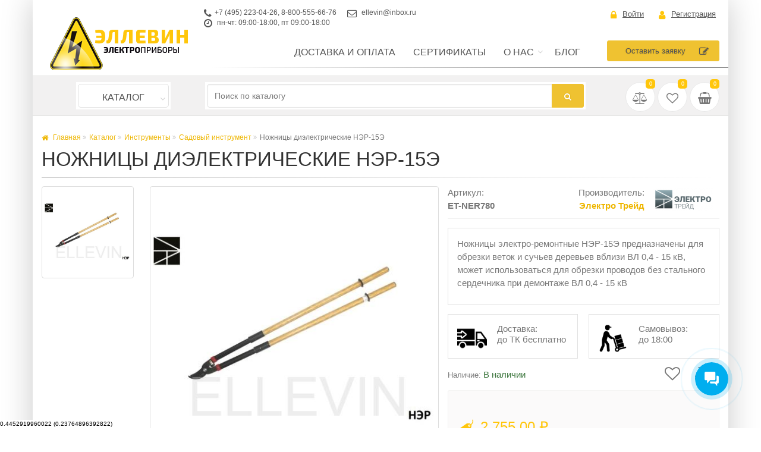

--- FILE ---
content_type: text/html; charset=UTF-8
request_url: https://ellevin.ru/cat/shtangi-izolirujushhie-operativnye-universalnye-spasatelnye/nozhnicy-ehlektro-remontnye-nehr-et-ner780-3158
body_size: 268141
content:
<!DOCTYPE html>
<!--[if IE 9]> <html lang="ru" class="ie9"> <![endif]-->
<!--[if !IE]><!-->
<html lang="ru">
<!--<![endif]-->
<head>
	<!-- Global site tag (gtag.js) - Google Analytics -->
<script async src="https://www.googletagmanager.com/gtag/js?id=UA-119752479-1"></script>
<script>
  window.dataLayer = window.dataLayer || [];
  function gtag(){dataLayer.push(arguments);}
  gtag('js', new Date());

  gtag('config', 'UA-119752479-1');
</script>

<meta name="yandex-verification" content="f440524e4a3d30f9" />

<!-- Google Tag Manager -->
<script>(function(w,d,s,l,i){w[l]=w[l]||[];w[l].push({'gtm.start':
new Date().getTime(),event:'gtm.js'});var f=d.getElementsByTagName(s)[0],
j=d.createElement(s),dl=l!='dataLayer'?'&l='+l:'';j.async=true;j.src=
'https://www.googletagmanager.com/gtm.js?id='+i+dl;f.parentNode.insertBefore(j,f);
})(window,document,'script','dataLayer','GTM-594GTZJ');</script>
<!-- End Google Tag Manager -->
	<meta charset="utf-8">
	<!-- Mobile Meta -->
	<meta name="viewport" content="width=device-width, initial-scale=1.0">
	
	<link rel="shortcut icon" href="https://ellevin.ru/favicon.ico" type="image/x-icon">

    <link rel="apple-touch-icon" sizes="180x180" href="/images/favicons/apple-touch-icon.png">
    <link rel="icon" type="image/png" sizes="32x32" href="/images/favicons/favicon-32x32.png">
    <link rel="icon" type="image/png" sizes="16x16" href="/images/favicons/favicon-16x16.png">
    <link rel="manifest" href="/site.webmanifest">
    <link rel="mask-icon" href="/images/favicons/safari-pinned-tab.svg" color="#000000">
    <meta name="msapplication-TileColor" content="#ffffff">
    <meta name="theme-color" content="#fed615">

	<title>Ножницы диэлектрические: НЭР-15Э — купить по цене 2755 руб. в Москве с доставкой | Ellevin</title>	<meta name="Description" content="Ножницы диэлектрические: НЭР-15Э можно купить со скидкой в интернет-магазине Ellevin по цене 2755 руб. Бесплатная доставка по Москве от 30 000 рублей и до терминалов ТК. Поможем собрать комплексную поставку по вашим заявкам, сократим вашу рутину - просто пришлите заявку на почту и получите скидку! Скидка 10% при оформлении на сайте через корзину!" />
<meta name="Keywords" content="Ножницы диэлектрические: НЭР-15Э" />	
	<link href="/static/min/?f=/templates/frontend/bootstrap/css/bootstrap.min.css,/templates/frontend/css/style.css,/templates/frontend/css/skins/ellevin.css,/templates/frontend/css/custom.css,/assets/js/fancybox/jquery.fancybox.css,/assets/js/fancybox/helpers/jquery.fancybox-buttons.css,/assets/js/fancybox/helpers/jquery.fancybox-thumbs.css&ver=42" media="screen" rel="stylesheet" type="text/css" />

	

</head>


<body class="no-trans boxed  pattern-3 lang-ru">
	<!-- Yandex.Metrika counter -->
<script type="text/javascript" >
   (function(m,e,t,r,i,k,a){m[i]=m[i]||function(){(m[i].a=m[i].a||[]).push(arguments)};
   m[i].l=1*new Date();
   for (var j = 0; j < document.scripts.length; j++) {if (document.scripts[j].src === r) { return; }}
   k=e.createElement(t),a=e.getElementsByTagName(t)[0],k.async=1,k.src=r,a.parentNode.insertBefore(k,a)})
   (window, document, "script", "https://mc.yandex.ru/metrika/tag.js", "ym");

   ym(24262267, "init", {
        clickmap:true,
        trackLinks:true,
        accurateTrackBounce:true,
        webvisor:true
   });
</script>
<noscript><div><img src="https://mc.yandex.ru/watch/24262267" style="position:absolute; left:-9999px;" alt="" /></div></noscript>
<!-- /Yandex.Metrika counter -->

<!-- Google Tag Manager (noscript) -->
<noscript><iframe src="https://www.googletagmanager.com/ns.html?id=GTM-594GTZJ"
height="0" width="0" style="display:none;visibility:hidden"></iframe></noscript>
<!-- End Google Tag Manager (noscript) -->

<!-- Yandex.Metrika counter -->
<script type="text/javascript" >
   (function(m,e,t,r,i,k,a){m[i]=m[i]||function(){(m[i].a=m[i].a||[]).push(arguments)};
   m[i].l=1*new Date();k=e.createElement(t),a=e.getElementsByTagName(t)[0],k.async=1,k.src=r,a.parentNode.insertBefore(k,a)})
   (window, document, "script", "https://mc.yandex.ru/metrika/tag.js", "ym");

   ym(53484400, "init", {
        clickmap:true,
        trackLinks:true,
        accurateTrackBounce:true
   });
</script>
<noscript><div><img src="https://mc.yandex.ru/watch/53484400" style="position:absolute; left:-9999px;" alt="" /></div></noscript>
<!-- /Yandex.Metrika counter -->

<script>
(function(w,d,u){
var s=d.createElement('script');s.async=true;s.src=u+'?'+(Date.now()/60000|0);
var h=d.getElementsByTagName('script')[0];h.parentNode.insertBefore(s,h);
})(window,document,'https://cdn-ru.bitrix24.ru/b14567642/crm/tag/call.tracker.js');
</script>
	<!-- scrollToTop -->
	<!-- ================ -->
	<div class="scrollToTop circle">
		<i class="icon-up-open-big"></i>
	</div>

	<!-- page wrapper start -->
	<!-- ================ -->
	<div class="page-wrapper">

		<!-- header-container start -->
		<div class="header-container">


			<!-- header-top start -->
			<!-- classes:  -->
			<!-- "dark": dark version of header top e.g. class="header-top dark" -->
			<!-- "colored": colored version of header top e.g. class="header-top colored" -->
			<!-- ================ -->
			<div class="header-top ">
				<div class="container">
					<div class="row">
						<div class="col-xs-3 col-sm-6 col-md-6 col-md-offset-3 p-0">
							<!-- header-top-first start -->
							<!-- ================ -->
							<div class="header-top-first clearfix">
								<ul class="list-inline hidden-sm hidden-xs">
                                    									<li><i class="fa fa-phone pr-5"></i><a href="tel:+7 (495) 223-04-26">+7 (495) 223-04-26</a>, <a href="tel:8-800-555-66-76"> 8-800-555-66-76</a></li>
									<li><i class="fa fa-envelope-o pr-5"></i>  <a href="mailto:ellevin@inbox.ru">ellevin@inbox.ru</a></li>
									<li><i class="fa fa-clock-o pr-5"></i> пн-чт: 09:00-18:00, пт 09:00-18:00</li>
								</ul>
							</div>
							<!-- header-top-first end -->
						</div>
						<div class="col-xs-9 col-sm-6 col-md-3">

							<!-- header-top-second start -->
							<!-- ================ -->
							<div id="header-top-second"  class="clearfix">

								<!-- header top dropdowns start -->
								<!-- ================ -->
								<div class="header-top-dropdown text-right">
																			<div class="btn-group dropdown pr-10">
											<button aria-expanded="false" type="button" class="btn dropdown-toggle btn-link" data-toggle="dropdown"><i class="fa fa-lock pr-10 text-default"></i>Войти</button>
											<ul class="dropdown-menu dropdown-menu-right dropdown-animation">
												<li>
													<form class="login-form margin-clear" method="POST" action="/login">
														<div class="form-group has-feedback">
															<label class="control-label">Ваш e-mail</label>
															<input class="form-control" placeholder="" type="text" name="email">
															<i class="fa fa-envelope-o form-control-feedback"></i>
														</div>
														<div class="form-group has-feedback">
															<label class="control-label">Пароль</label>
															<input class="form-control" placeholder="" type="password" name="password">
															<i class="fa fa-lock form-control-feedback"></i>
														</div>
														<div class="row">
															<div class="col-md-4">
																<button type="submit" class="btn btn-default btn-sm">Войти</button>
															</div>
															<div class="col-md-8 text-right">
																<a href="/passwordreminder">Забыли пароль?</a>
															</div>
														</div>
														<input type="hidden" name="from" value="/cat/shtangi-izolirujushhie-operativnye-universalnye-spasatelnye/nozhnicy-ehlektro-remontnye-nehr-et-ner780-3158">
														<input type="hidden" name="form_identifier" value="Users_Form_Login">
													</form>
												</li>
											</ul>
										</div>
										<div class="btn-group">
											<a href="/register"
												class="btn btn-link"><i class="fa fa-user pr-10 text-default"></i>Регистрация</a>
										</div>

																	</div>
								<!--  header top dropdowns end -->
							</div>
							<!-- header-top-second end -->
						</div>
					</div>
				</div>
			</div>
			<!-- header-top end -->

			<!-- header-middle start -->
			<!-- classes:  -->
			<!-- "dark": dark version of header top e.g. class="header-top dark" -->
			<!-- "colored": colored version of header top e.g. class="header-top colored" -->
			<!-- ================ -->
			<div class="header-top light-bg">
				<div class="container">
					<div class="row">
						<div class="col-sm-3 col-xs-12">

							<!-- logo -->
							<div id="logo" class="logo">
								<a href="/"><img src="/images/logo.png" alt="Интернет магазин 'Регарда'"></a>
							</div>

						</div>
						<div class="col-sm-9 col-xs-12 hidden-xs ">

							<div class="row header-row-box">
                                <div class="col-sm-9">
                                    <div class="header-menu-box">
                                        <ul class="nav navbar-nav">

	
        
        
        
        <li class="other-menu   ">
        <a             href="/delivery.html">Доставка и оплата</a>

            </li>





        
        <li class="other-menu   ">
        <a             href="/certificates">Сертификаты</a>

            </li>





        
        
        
        
        
        
        <li class="other-menu  dropdown ">
        <a class="dropdown-toggle" data-toggle="dropdown"            href="#">О нас</a>

                    <ul class="dropdown-menu">
                
        
        <li class="other-menu   ">
        <a             href="/about">О компании</a>

            </li>





        
        <li class="other-menu   ">
        <a             href="/contacts.html">Контакты</a>

            </li>





        
        <li class="other-menu   ">
        <a             href="/blagodarnost">Благодарность клиентов</a>

            </li>




            </ul>
            </li>





        
        <li class="other-menu   ">
        <a             href="/blog">Блог</a>

            </li>





        
        
        </ul>                                    </div>
                                </div>
                                <div class="col-sm-3 pt-5">
                                    <a href="#" class="btn btn-default btn-block btn-gray-transparent btn-animated feedback-popup margin-clear">
                                        Оставить заявку<i class="fa  fa-pencil-square-o pl-20"></i>
                                    </a>
                                </div>
							</div>

						</div>

					</div>
				</div>
			</div>
			<!-- header-middle end -->

			<!-- header start -->
			<!-- classes:  -->
			<!-- "fixed": enables fixed navigation mode (sticky menu) e.g. class="header fixed clearfix" -->
			<!-- "dark": dark version of header e.g. class="header dark clearfix" -->
			<!-- "full-width": mandatory class for the full-width menu layout -->
			<!-- "centered": mandatory class for the centered logo layout -->
			<!-- ================ -->
			<header class="header fixed full-width clearfix">
				<div class="">
					<div class="row">
						<div class="col-sm-12">

							<!-- header-right start -->
							<!-- ================ -->
							<div class="header-right clearfix">

								<!-- main-navigation start -->
								<!-- classes: -->
								<!-- "onclick": Makes the dropdowns open on click, this the default bootstrap behavior e.g. class="main-navigation onclick" -->
								<!-- "animated": Enables animations on dropdowns opening e.g. class="main-navigation animated" -->
								<!-- "with-dropdown-buttons": Mandatory class that adds extra space, to the main navigation, for the search and cart dropdowns -->
								<!-- ================ -->
								<div class="main-navigation animated with-dropdown-buttons">

									<!-- navbar start -->
									<!-- ================ -->
									<nav class="navbar navbar-default" role="navigation">
                                        <!-- Collect the nav links, forms, and other content for toggling -->
                                        <button class="btn-burger hidden-sm hidden-md hidden-lg" data-toggle="collapse" data-target="#navbar-collapse-menu" aria-controls="navbarNav" aria-expanded="false" aria-label="Меню">
                                            <span class="fa fa-bars"></span>
                                        </button>
                                        <div class="collapse navbar-collapse" id="navbar-collapse-menu">

                                            <!-- main-menu -->

                                            <ul class="nav navbar-nav">
    <li class="dropdown new-menu mega-menu cat-mega-menu " >
        <div class="border-style hidden-xs">
            <a href="/cat" class="dropdown-toggle" data-toggle="dropdown">Каталог</a>
        </div>
        <a href="/cat" class="dropdown-toggle hidden-sm hidden-md hidden-lg" data-toggle="dropdown">Каталог</a>

        <ul class="dropdown-menu mega-dropdown">
            <li>
                                    <ul class="menu">
                                                                                    <li class="folder-menu" data-id="99">
                                                                                                            <a class="folder light-gray-menu" data-toggle="collapse" href="#submenu99" aria-expanded="false" aria-controls="submenu99" data-id="99"> Указатели, индикаторы и сигнализаторы напряжения <i class="fa fa-angle-right"></i></a>
                                    <div class="sub-menu-list clearfix">
                                        <ul class="collapse nav nav-pills nav-stacked  cat-menu" data-id="99" id="submenu99">
                                                                                            <li class="sub-menu all-products-category" data-id="99">
                                                    <a class="all-category folder sub-folder" data-id="99" href="/cat/ukazateli-napryajeniya/" title="Указатели, индикаторы и сигнализаторы напряжения">Все товары раздела</a>
                                                </li>
                                            

                                                                                                                                                <li class=" sub-menu" data-id="19">
                                                                                                                    <a href="/cat/ukazateli-napryazheniya-nizkovoltnye/" class="folder sub-folder no-icon" data-id="19"> Указатели напряжения низковольтные                                                            </a>
                                                                                                            </li>
                                                                                                                                                                                                <li class=" sub-menu" data-id="16">
                                                                                                                    <a href="/cat/ukazateli-napryazheniya-visokovoltniye/" class="folder sub-folder no-icon" data-id="16"> Указатели напряжения высоковольтные                                                            </a>
                                                                                                            </li>
                                                                                                                                                                                                <li class=" sub-menu" data-id="15">
                                                                                                                    <a href="/cat/signalizatory-naprjazhenija-individualnye/" class="folder sub-folder no-icon" data-id="15"> Сигнализаторы напряжения индивидуальные                                                            </a>
                                                                                                            </li>
                                                                                                                                                                                                <li class=" sub-menu" data-id="197">
                                                                                                                    <a href="/cat/indikatori-testeri-probniki/" class="folder sub-folder no-icon" data-id="197"> Индикаторы, тестеры, пробники                                                            </a>
                                                                                                            </li>
                                                                                                                                                                                                <li class=" sub-menu" data-id="50">
                                                                                                                    <a href="/cat/detektori-skritoy-provodki/" class="folder sub-folder no-icon" data-id="50"> Детекторы скрытой проводки                                                            </a>
                                                                                                            </li>
                                                                                                                                        <div class="clearfix fixed-menu">&nbsp;</div>
                                        </ul>
                                                                        </li>
                                                                                                                <li class="folder-menu" data-id="55">
                                                                                                            <a class="folder light-gray-menu" data-toggle="collapse" href="#submenu55" aria-expanded="false" aria-controls="submenu55" data-id="55"> Контрольно-измерительные приборы <i class="fa fa-angle-right"></i></a>
                                    <div class="sub-menu-list clearfix">
                                        <ul class="collapse nav nav-pills nav-stacked  cat-menu" data-id="55" id="submenu55">
                                                                                            <li class="sub-menu all-products-category" data-id="55">
                                                    <a class="all-category folder sub-folder" data-id="55" href="/cat/kontrolno-izmeritelnie-pribori/" title="Контрольно-измерительные приборы">Все товары раздела</a>
                                                </li>
                                            

                                                                                                                                                <li class=" sub-menu" data-id="14">
                                                                                                                    <a href="/cat/multimetry/" class="folder sub-folder no-icon" data-id="14"> Мультиметры                                                            </a>
                                                                                                            </li>
                                                                                                                                                                                                <li class=" sub-menu" data-id="13">
                                                                                                                    <a href="/cat/kleshhi-ehlektroizmeritelnye/" class="folder sub-folder no-icon" data-id="13"> Клещи токоизмерительные                                                            </a>
                                                                                                            </li>
                                                                                                                                                                                                <li class=" sub-menu" data-id="193">
                                                                                                                    <a href="/cat/testeri-ampermetri/" class="folder sub-folder no-icon" data-id="193"> Тестеры                                                            </a>
                                                                                                            </li>
                                                                                                                                                                                                <li class=" sub-folder" data-id="190">
                                                                                                                                                                                <a class="folder sub-folder " data-id="190" data-toggle="collapse" href="#submenu190" aria-expanded="false" aria-controls="190"> <i class="glyphicon glyphicon-triangle-right sub-icon"></i> Мегаомметры, измерители сопротивления                                                            </a>

                                                            <ul class="collapsed nav nav-pills nav-stacked  cat-menu" data-id="190" style="margin-left:10px;display: none" id="190">
                                                                                                                                    <li class="sub-menu all-products-category" data-id="190">
                                                                        <a class="all-category folder" data-id="190" href="/cat/megaommetri-izmeriteli-soprotivleniya/" title="Мегаомметры, измерители сопротивления">Все товары раздела</a>
                                                                    </li>
                                                                                                                                                                                                                                                                                                                                                        <li class="sub-menu" data-id="31">
                                                                                <a class="folder" href="/cat/megaommetry-ommetri/" data-id="31">  Мегаомметры и омметры                                                                                </a>
                                                                            </li>
                                                                                                                                                                                                                                                                                                                                                                                                                                    <li class="sub-menu" data-id="49">
                                                                                <a class="folder" href="/cat/izmeriteli-soprotivleniya/" data-id="49">  Измерители сопротивления                                                                                </a>
                                                                            </li>
                                                                                                                                                                                                                                                                                                                                                                                                                                    <li class="sub-menu" data-id="268">
                                                                                <a class="folder" href="/cat/voltamperfazometr/" data-id="268">  Вольтамперфазометры                                                                                </a>
                                                                            </li>
                                                                                                                                                                                                                                                                        </ul>

                                                                                                            </li>
                                                                                                                                                                                                <li class=" sub-folder" data-id="198">
                                                                                                                                                                                <a class="folder sub-folder " data-id="198" data-toggle="collapse" href="#submenu198" aria-expanded="false" aria-controls="198"> <i class="glyphicon glyphicon-triangle-right sub-icon"></i> Измерители дальности, ёмкости, толщины                                                            </a>

                                                            <ul class="collapsed nav nav-pills nav-stacked  cat-menu" data-id="198" style="margin-left:10px;display: none" id="198">
                                                                                                                                    <li class="sub-menu all-products-category" data-id="198">
                                                                        <a class="all-category folder" data-id="198" href="/cat/izmeriteli-dalnosti-yemkosti-tolshin/" title="Измерители дальности, ёмкости, толщины">Все товары раздела</a>
                                                                    </li>
                                                                                                                                                                                                                                                                                                                                                        <li class="sub-menu" data-id="48">
                                                                                <a class="folder" href="/cat/izmeriteli-rasstoyaniya/" data-id="48">  Дальномеры                                                                                </a>
                                                                            </li>
                                                                                                                                                                                                                                                                                                                                                                                                                                    <li class="sub-menu" data-id="200">
                                                                                <a class="folder" href="/cat/tolshchinomery/" data-id="200">  Толщиномеры                                                                                </a>
                                                                            </li>
                                                                                                                                                                                                                                                                                                                                                                                                                                    <li class="sub-menu" data-id="271">
                                                                                <a class="folder" href="/cat/izmeritely_yomkosti/" data-id="271">  Измерители ёмкости                                                                                </a>
                                                                            </li>
                                                                                                                                                                                                                                                                                                                                                                                                                                    <li class="sub-menu" data-id="269">
                                                                                <a class="folder" href="/cat/viskozimetr/" data-id="269">  Вискозиметры                                                                                </a>
                                                                            </li>
                                                                                                                                                                                                                                                                        </ul>

                                                                                                            </li>
                                                                                                                                                                                                <li class=" sub-folder" data-id="333">
                                                                                                                                                                                <a class="folder sub-folder " data-id="333" data-toggle="collapse" href="#submenu333" aria-expanded="false" aria-controls="333"> <i class="glyphicon glyphicon-triangle-right sub-icon"></i> Тепловизоры, термометры, пирометры                                                            </a>

                                                            <ul class="collapsed nav nav-pills nav-stacked  cat-menu" data-id="333" style="margin-left:10px;display: none" id="333">
                                                                                                                                    <li class="sub-menu all-products-category" data-id="333">
                                                                        <a class="all-category folder" data-id="333" href="/cat/teplovizori-termometri-pirometri/" title="Тепловизоры, термометры, пирометры">Все товары раздела</a>
                                                                    </li>
                                                                                                                                                                                                                                                                                                                                                        <li class="sub-menu" data-id="146">
                                                                                <a class="folder" href="/cat/teplovizor/" data-id="146">  Тепловизоры                                                                                </a>
                                                                            </li>
                                                                                                                                                                                                                                                                                                                                                                                                                                    <li class="sub-menu" data-id="46">
                                                                                <a class="folder" href="/cat/termometri-i-pirometri/" data-id="46">  Термометры и пирометры                                                                                </a>
                                                                            </li>
                                                                                                                                                                                                                                                                                                                                                                                                                                    <li class="sub-menu" data-id="189">
                                                                                <a class="folder" href="/cat/kontaktnie-termometri/" data-id="189">  Контактные термометры                                                                                </a>
                                                                            </li>
                                                                                                                                                                                                                                                                                                                                                                                                                                    <li class="sub-menu" data-id="34">
                                                                                <a class="folder" href="/cat/termometry-cifrovye-komnatno-ulichnie/" data-id="34">  Термометры цифровые комнатно-уличные                                                                                 </a>
                                                                            </li>
                                                                                                                                                                                                                                                                        </ul>

                                                                                                            </li>
                                                                                                                                                                                                <li class=" sub-menu" data-id="270">
                                                                                                                    <a href="/cat/videoskop/" class="folder sub-folder no-icon" data-id="270"> Видеоскопы                                                            </a>
                                                                                                            </li>
                                                                                                                                                                                                <li class=" sub-menu" data-id="44">
                                                                                                                    <a href="/cat/trassoiskateli/" class="folder sub-folder no-icon" data-id="44"> Трассоискатели, Течеискатели                                                            </a>
                                                                                                            </li>
                                                                                                                                                                                                <li class=" sub-menu" data-id="149">
                                                                                                                    <a href="/cat/izmerenie-parametrov-sredi-ekologiya/" class="folder sub-folder no-icon" data-id="149"> Измерение параметров среды и контроль экологии                                                            </a>
                                                                                                            </li>
                                                                                                                                                                                                <li class=" sub-menu" data-id="86">
                                                                                                                    <a href="/cat/prochiye-izmeritelnyye-pribory/" class="folder sub-folder no-icon" data-id="86"> Прочие измерительные приборы                                                            </a>
                                                                                                            </li>
                                                                                                                                        <div class="clearfix fixed-menu">&nbsp;</div>
                                        </ul>
                                                                        </li>
                                                                                                                <li class="folder-menu" data-id="107">
                                                                                                            <a class="folder light-gray-menu" data-toggle="collapse" href="#submenu107" aria-expanded="false" aria-controls="submenu107" data-id="107"> Заземления переносные и штанги оперативные <i class="fa fa-angle-right"></i></a>
                                    <div class="sub-menu-list clearfix">
                                        <ul class="collapse nav nav-pills nav-stacked  cat-menu" data-id="107" id="submenu107">
                                                                                            <li class="sub-menu all-products-category" data-id="107">
                                                    <a class="all-category folder sub-folder" data-id="107" href="/cat/zazemleniya-i-shtangi/" title="Заземления переносные и штанги оперативные">Все товары раздела</a>
                                                </li>
                                            

                                                                                                                                                <li class=" sub-menu" data-id="21">
                                                                                                                    <a href="/cat/shtangi-izolirujushhie-operativnye-universalnye-spasatelnye/" class="folder sub-folder no-icon" data-id="21"> Штанги изолирующие оперативные, универсальные, спасательные                                                            </a>
                                                                                                            </li>
                                                                                                                                                                                                <li class=" sub-menu" data-id="10">
                                                                                                                    <a href="/cat/zazemlenija-perenosnye-dlja-vozdushnykh-linijj/" class="folder sub-folder no-icon" data-id="10"> Заземления переносные для воздушных линий                                                            </a>
                                                                                                            </li>
                                                                                                                                                                                                <li class=" sub-menu" data-id="11">
                                                                                                                    <a href="/cat/zazemlenija-perenosnye-dlja-raspredelitelnykh-ustrojjstv/" class="folder sub-folder no-icon" data-id="11"> Заземления переносные для распределительных устройств                                                            </a>
                                                                                                            </li>
                                                                                                                                        <div class="clearfix fixed-menu">&nbsp;</div>
                                        </ul>
                                                                        </li>
                                                                                                                <li class="folder-menu" data-id="32">
                                                                                                            <a class="folder light-gray-menu" data-toggle="collapse" href="#submenu32" aria-expanded="false" aria-controls="submenu32" data-id="32"> Средства индивидуальной защиты <i class="fa fa-angle-right"></i></a>
                                    <div class="sub-menu-list clearfix">
                                        <ul class="collapse nav nav-pills nav-stacked  cat-menu" data-id="32" id="submenu32">
                                                                                            <li class="sub-menu all-products-category" data-id="32">
                                                    <a class="all-category folder sub-folder" data-id="32" href="/cat/sredstva-individualnojj-zashhity/" title="Средства индивидуальной защиты">Все товары раздела</a>
                                                </li>
                                            

                                                                                                                                                <li class=" sub-menu" data-id="115">
                                                                                                                    <a href="/cat/komplekt-sredstv-zashiti/" class="folder sub-folder no-icon" data-id="115"> Комплекты средств защиты                                                            </a>
                                                                                                            </li>
                                                                                                                                                                                                <li class=" sub-menu" data-id="209">
                                                                                                                    <a href="/cat/stendi-i-shkafi-dlya-siz/" class="folder sub-folder no-icon" data-id="209"> Стенды и шкафы для СИЗ                                                            </a>
                                                                                                            </li>
                                                                                                                                                                                                <li class=" sub-menu" data-id="89">
                                                                                                                    <a href="/cat/kovriki-i-dorojki-rezinovie/" class="folder sub-folder no-icon" data-id="89"> Коврики и дорожки диэлектрические                                                            </a>
                                                                                                            </li>
                                                                                                                                                                                                <li class=" sub-menu" data-id="260">
                                                                                                                    <a href="/cat/nakladki-elektroizoliryushchie/" class="folder sub-folder no-icon" data-id="260"> Накладки электроизолирующие                                                            </a>
                                                                                                            </li>
                                                                                                                                                                                                <li class=" sub-folder" data-id="90">
                                                                                                                                                                                <a class="folder sub-folder " data-id="90" data-toggle="collapse" href="#submenu90" aria-expanded="false" aria-controls="90"> <i class="glyphicon glyphicon-triangle-right sub-icon"></i> Боты, галоши, перчатки диэлектрические                                                            </a>

                                                            <ul class="collapsed nav nav-pills nav-stacked  cat-menu" data-id="90" style="margin-left:10px;display: none" id="90">
                                                                                                                                    <li class="sub-menu all-products-category" data-id="90">
                                                                        <a class="all-category folder" data-id="90" href="/cat/boti-galoshi-perchatki-dielektricheskie/" title="Боты, галоши, перчатки диэлектрические">Все товары раздела</a>
                                                                    </li>
                                                                                                                                                                                                                                                                                                                                                        <li class="sub-menu" data-id="126">
                                                                                <a class="folder" href="/cat/boti-galoshi-sapogi-dielektricheskie/" data-id="126">  Боты, галоши, сапоги диэлектрические                                                                                </a>
                                                                            </li>
                                                                                                                                                                                                                                                                                                                                                                                                                                    <li class="sub-menu" data-id="127">
                                                                                <a class="folder" href="/cat/perchatki-dielektricheskie/" data-id="127">  Перчатки диэлектрические                                                                                </a>
                                                                            </li>
                                                                                                                                                                                                                                                                        </ul>

                                                                                                            </li>
                                                                                                                                                                                                <li class=" sub-folder" data-id="125">
                                                                                                                                                                                <a class="folder sub-folder " data-id="125" data-toggle="collapse" href="#submenu125" aria-expanded="false" aria-controls="125"> <i class="glyphicon glyphicon-triangle-right sub-icon"></i> Очки, щитки, маски защитные                                                            </a>

                                                            <ul class="collapsed nav nav-pills nav-stacked  cat-menu" data-id="125" style="margin-left:10px;display: none" id="125">
                                                                                                                                    <li class="sub-menu all-products-category" data-id="125">
                                                                        <a class="all-category folder" data-id="125" href="/cat/ochki-shitki-maski-zashitnie/" title="Очки, щитки, маски защитные">Все товары раздела</a>
                                                                    </li>
                                                                                                                                                                                                                                                                                                                                                        <li class="sub-menu" data-id="91">
                                                                                <a class="folder" href="/cat/ochki-zashitnie/" data-id="91">  Очки защитные                                                                                </a>
                                                                            </li>
                                                                                                                                                                                                                                                                                                                                                                                                                                    <li class="sub-menu" data-id="138">
                                                                                <a class="folder" href="/cat/shitki-zashitnie/" data-id="138">  Щитки защитные                                                                                </a>
                                                                            </li>
                                                                                                                                                                                                                                                                                                                                                                                                                                    <li class="sub-menu" data-id="139">
                                                                                <a class="folder" href="/cat/maski-svarshika/" data-id="139">  Маски сварщика                                                                                </a>
                                                                            </li>
                                                                                                                                                                                                                                                                        </ul>

                                                                                                            </li>
                                                                                                                                                                                                <li class=" sub-folder" data-id="133">
                                                                                                                                                                                <a class="folder sub-folder " data-id="133" data-toggle="collapse" href="#submenu133" aria-expanded="false" aria-controls="133"> <i class="glyphicon glyphicon-triangle-right sub-icon"></i> Каски, Каскетки защитные                                                            </a>

                                                            <ul class="collapsed nav nav-pills nav-stacked  cat-menu" data-id="133" style="margin-left:10px;display: none" id="133">
                                                                                                                                    <li class="sub-menu all-products-category" data-id="133">
                                                                        <a class="all-category folder" data-id="133" href="/cat/kaski-kasetki-zashitnie/" title="Каски, Каскетки защитные">Все товары раздела</a>
                                                                    </li>
                                                                                                                                                                                                                                                                                                                                                        <li class="sub-menu" data-id="92">
                                                                                <a class="folder" href="/cat/kaski-zashitnie/" data-id="92">  Каски защитные                                                                                </a>
                                                                            </li>
                                                                                                                                                                                                                                                                                                                                                                                                                                    <li class="sub-menu" data-id="132">
                                                                                <a class="folder" href="/cat/kasketki-zashchitnyye/" data-id="132">  Каскетки защитные                                                                                </a>
                                                                            </li>
                                                                                                                                                                                                                                                                        </ul>

                                                                                                            </li>
                                                                                                                                                                                                <li class=" sub-folder" data-id="56">
                                                                                                                                                                                <a class="folder sub-folder " data-id="56" data-toggle="collapse" href="#submenu56" aria-expanded="false" aria-controls="56"> <i class="glyphicon glyphicon-triangle-right sub-icon"></i> Спецодежда                                                            </a>

                                                            <ul class="collapsed nav nav-pills nav-stacked  cat-menu" data-id="56" style="margin-left:10px;display: none" id="56">
                                                                                                                                    <li class="sub-menu all-products-category" data-id="56">
                                                                        <a class="all-category folder" data-id="56" href="/cat/spetsodejda/" title="Спецодежда">Все товары раздела</a>
                                                                    </li>
                                                                                                                                                                                                                                                                                                                                                                                                                                    <li class=" sub-menu" data-id="281">
                                                                                <a class="folder sub-folder not-active" href="#submenu281" data-id="281" data-toggle="collapse" aria-expanded="false" aria-controls="281"> <i class="glyphicon glyphicon-triangle-right sub-icon"></i> Спецодежда летняя                                                                                </a>

                                                                                <ul class="collapsed nav nav-pills nav-stacked  cat-menu" data-id="281" style="margin-left:10px;display: none" id="281">
                                                                                                                                                                            <li class="sub-menu all-products-category" data-id="281">
                                                                                            <a class="all-category folder" data-id="281" href="/cat/specodejda-letnyaa/" title="Спецодежда летняя">Все товары раздела</a>
                                                                                        </li>
                                                                                                                                                                                                                                                                <li class="sub-menu" data-id="261">
                                                                                            <a href="/cat/kostyumy-letniye/" class="folder"  data-id="261"> Костюмы летние                                                                                            </a>
                                                                                        </li>
                                                                                                                                                                            <li class="sub-menu" data-id="262">
                                                                                            <a href="/cat/kombez-polukombez-letniye/" class="folder"  data-id="262"> Комбинезоны и полукомбинезоны летние                                                                                            </a>
                                                                                        </li>
                                                                                                                                                                            <li class="sub-menu" data-id="292">
                                                                                            <a href="/cat/zachithayia-odejda/" class="folder"  data-id="292"> Защитная спецодежда                                                                                            </a>
                                                                                        </li>
                                                                                                                                                                            <li class="sub-menu" data-id="285">
                                                                                            <a href="/cat/vlagozashitnaya-odejda/" class="folder"  data-id="285"> Влагозащитная одежда                                                                                            </a>
                                                                                        </li>
                                                                                                                                                                            <li class="sub-menu" data-id="283">
                                                                                            <a href="/cat/signalka-odejda/" class="folder"  data-id="283"> Сигнальная Одежда                                                                                            </a>
                                                                                        </li>
                                                                                                                                                                            <li class="sub-menu" data-id="264">
                                                                                            <a href="/cat/xalati-i-fartyki/" class="folder"  data-id="264"> Халаты и фартуки                                                                                            </a>
                                                                                        </li>
                                                                                                                                                                    </ul>
                                                                            </li>
                                                                                                                                                                                                                                                                                                                                                                                                                                                                                                                <li class=" sub-menu" data-id="282">
                                                                                <a class="folder sub-folder not-active" href="#submenu282" data-id="282" data-toggle="collapse" aria-expanded="false" aria-controls="282"> <i class="glyphicon glyphicon-triangle-right sub-icon"></i> Спецодежда зимняя                                                                                </a>

                                                                                <ul class="collapsed nav nav-pills nav-stacked  cat-menu" data-id="282" style="margin-left:10px;display: none" id="282">
                                                                                                                                                                            <li class="sub-menu all-products-category" data-id="282">
                                                                                            <a class="all-category folder" data-id="282" href="/cat/specodejda-zimnyaa/" title="Спецодежда зимняя">Все товары раздела</a>
                                                                                        </li>
                                                                                                                                                                                                                                                                <li class="sub-menu" data-id="286">
                                                                                            <a href="/cat/zimnie-kurtki/" class="folder"  data-id="286"> Куртки зимние                                                                                            </a>
                                                                                        </li>
                                                                                                                                                                            <li class="sub-menu" data-id="287">
                                                                                            <a href="/cat/jilet-zima/" class="folder"  data-id="287"> Жилетки зимние                                                                                            </a>
                                                                                        </li>
                                                                                                                                                                            <li class="sub-menu" data-id="289">
                                                                                            <a href="/cat/briyuki-zimnie/" class="folder"  data-id="289"> Брюки зимние                                                                                            </a>
                                                                                        </li>
                                                                                                                                                                            <li class="sub-menu" data-id="288">
                                                                                            <a href="/cat/kostyum-zimniy/" class="folder"  data-id="288"> Костюмы зимние                                                                                            </a>
                                                                                        </li>
                                                                                                                                                                            <li class="sub-menu" data-id="290">
                                                                                            <a href="/cat/kombez-polukombez-zimniy/" class="folder"  data-id="290"> Комбинезоны и полукомбинезоны зимние                                                                                            </a>
                                                                                        </li>
                                                                                                                                                                            <li class="sub-menu" data-id="291">
                                                                                            <a href="/cat/odejda-signalniya-zimniya/" class="folder"  data-id="291"> Одежда сигнальная зимняя                                                                                            </a>
                                                                                        </li>
                                                                                                                                                                    </ul>
                                                                            </li>
                                                                                                                                                                                                                                                                                                                                                                                                                                                                                                                <li class=" sub-menu" data-id="293">
                                                                                <a class="folder sub-folder not-active" href="#submenu293" data-id="293" data-toggle="collapse" aria-expanded="false" aria-controls="293"> <i class="glyphicon glyphicon-triangle-right sub-icon"></i> Рабочая обувь                                                                                </a>

                                                                                <ul class="collapsed nav nav-pills nav-stacked  cat-menu" data-id="293" style="margin-left:10px;display: none" id="293">
                                                                                                                                                                            <li class="sub-menu all-products-category" data-id="293">
                                                                                            <a class="all-category folder" data-id="293" href="/cat/rabochaya-obuv/" title="Рабочая обувь">Все товары раздела</a>
                                                                                        </li>
                                                                                                                                                                                                                                                                <li class="sub-menu" data-id="294">
                                                                                            <a href="/cat/letn-raboch-obuv/" class="folder"  data-id="294"> Летняя рабочая обувь                                                                                            </a>
                                                                                        </li>
                                                                                                                                                                            <li class="sub-menu" data-id="295">
                                                                                            <a href="/cat/zim-obuv-rabochaya/" class="folder"  data-id="295"> Зимняя рабочая обувь                                                                                            </a>
                                                                                        </li>
                                                                                                                                                                            <li class="sub-menu" data-id="299">
                                                                                            <a href="/cat/tigar-obuw-zachitnaya/" class="folder"  data-id="299"> Обувь TIGAR                                                                                            </a>
                                                                                        </li>
                                                                                                                                                                            <li class="sub-menu" data-id="298">
                                                                                            <a href="/cat/activniy-otdyh-obuv/" class="folder"  data-id="298"> Обувь для активного отдыха                                                                                            </a>
                                                                                        </li>
                                                                                                                                                                    </ul>
                                                                            </li>
                                                                                                                                                                                                                                                                                                                                                                                                                                    <li class="sub-menu" data-id="128">
                                                                                <a class="folder" href="/cat/perchatki-i-rukavici/" data-id="128">  Перчатки и рукавицы                                                                                </a>
                                                                            </li>
                                                                                                                                                                                                                                                                                                                                                                                                                                    <li class="sub-menu" data-id="284">
                                                                                <a class="folder" href="/cat/spetsodezhda-dlya-rybalki-i-okhoty/" data-id="284">  Спецодежда для рыбалки и охоты                                                                                </a>
                                                                            </li>
                                                                                                                                                                                                                                                                        </ul>

                                                                                                            </li>
                                                                                                                                                                                                <li class=" sub-menu" data-id="93">
                                                                                                                    <a href="/cat/aptechki/" class="folder sub-folder no-icon" data-id="93"> Аптечки                                                            </a>
                                                                                                            </li>
                                                                                                                                                                                                <li class=" sub-folder" data-id="12">
                                                                                                                                                                                <a class="folder sub-folder " data-id="12" data-toggle="collapse" href="#submenu12" aria-expanded="false" aria-controls="12"> <i class="glyphicon glyphicon-triangle-right sub-icon"></i> Знаки безопасности, плакаты, ограждения                                                            </a>

                                                            <ul class="collapsed nav nav-pills nav-stacked  cat-menu" data-id="12" style="margin-left:10px;display: none" id="12">
                                                                                                                                    <li class="sub-menu all-products-category" data-id="12">
                                                                        <a class="all-category folder" data-id="12" href="/cat/znaki-plakaty/" title="Знаки безопасности, плакаты, ограждения">Все товары раздела</a>
                                                                    </li>
                                                                                                                                                                                                                                                                                                                                                        <li class="sub-menu" data-id="336">
                                                                                <a class="folder" href="/cat/stendi-po-tehnike-bezopasnosti/" data-id="336">  Стенды по технике безопасности                                                                                </a>
                                                                            </li>
                                                                                                                                                                                                                                                                        </ul>

                                                                                                            </li>
                                                                                                                                                                                                <li class=" sub-menu" data-id="137">
                                                                                                                    <a href="/cat/naushniki-protivoshumnye/" class="folder sub-folder no-icon" data-id="137"> Наушники противошумные                                                            </a>
                                                                                                            </li>
                                                                                                                                                                                                <li class=" sub-menu" data-id="96">
                                                                                                                    <a href="/cat/respiratori-i-protivogazi/" class="folder sub-folder no-icon" data-id="96"> Респираторы и противогазы                                                            </a>
                                                                                                            </li>
                                                                                                                                                                                                <li class=" sub-menu" data-id="95">
                                                                                                                    <a href="/cat/snaryazheniye-dlya-vysotnykh-rabot/" class="folder sub-folder no-icon" data-id="95"> Снаряжение для высотных работ                                                            </a>
                                                                                                            </li>
                                                                                                                                        <div class="clearfix fixed-menu">&nbsp;</div>
                                        </ul>
                                                                        </li>
                                                                                                                <li class="folder-menu" data-id="129">
                                                                                                            <a class="folder light-gray-menu" data-toggle="collapse" href="#submenu129" aria-expanded="false" aria-controls="submenu129" data-id="129"> Пожарное оборудование <i class="fa fa-angle-right"></i></a>
                                    <div class="sub-menu-list clearfix">
                                        <ul class="collapse nav nav-pills nav-stacked  cat-menu" data-id="129" id="submenu129">
                                                                                            <li class="sub-menu all-products-category" data-id="129">
                                                    <a class="all-category folder sub-folder" data-id="129" href="/cat/pojarnoe-oborudovanie/" title="Пожарное оборудование">Все товары раздела</a>
                                                </li>
                                            

                                                                                                                                                <li class=" sub-menu" data-id="94">
                                                                                                                    <a href="/cat/ognetushiteli-uglekislotnie/" class="folder sub-folder no-icon" data-id="94"> Огнетушители углекислотные                                                            </a>
                                                                                                            </li>
                                                                                                                                                                                                <li class=" sub-menu" data-id="134">
                                                                                                                    <a href="/cat/ogneyushiteli-poroshkovie/" class="folder sub-folder no-icon" data-id="134"> Огнетушители порошковые                                                            </a>
                                                                                                            </li>
                                                                                                                                                                                                <li class=" sub-menu" data-id="136">
                                                                                                                    <a href="/cat/ogneyushiteli-vozdushno-pennie/" class="folder sub-folder no-icon" data-id="136"> Огнетушители воздушно-пенные                                                            </a>
                                                                                                            </li>
                                                                                                                                                                                                <li class=" sub-menu" data-id="135">
                                                                                                                    <a href="/cat/ogneyushiteli-vozdushno-emulsionnie/" class="folder sub-folder no-icon" data-id="135"> Огнетушители воздушно-эмульсионные                                                            </a>
                                                                                                            </li>
                                                                                                                                                                                                <li class=" sub-menu" data-id="201">
                                                                                                                    <a href="/cat/ognetushiteli-samosrabatyvayuschie/" class="folder sub-folder no-icon" data-id="201"> Огнетушители самосрабатывающие                                                            </a>
                                                                                                            </li>
                                                                                                                                                                                                <li class=" sub-menu" data-id="236">
                                                                                                                    <a href="/cat/opoveshchateli-pozharnyye/" class="folder sub-folder no-icon" data-id="236"> Оповещатели охрано-пожарные                                                            </a>
                                                                                                            </li>
                                                                                                                                                                                                <li class=" sub-folder" data-id="131">
                                                                                                                                                                                <a class="folder sub-folder " data-id="131" data-toggle="collapse" href="#submenu131" aria-expanded="false" aria-controls="131"> <i class="glyphicon glyphicon-triangle-right sub-icon"></i> Пожарный инвентарь                                                            </a>

                                                            <ul class="collapsed nav nav-pills nav-stacked  cat-menu" data-id="131" style="margin-left:10px;display: none" id="131">
                                                                                                                                    <li class="sub-menu all-products-category" data-id="131">
                                                                        <a class="all-category folder" data-id="131" href="/cat/pozharny-inventar/" title="Пожарный инвентарь">Все товары раздела</a>
                                                                    </li>
                                                                                                                                                                                                                                                                                                                                                        <li class="sub-menu" data-id="145">
                                                                                <a class="folder" href="/cat/pozharnye-rukava/" data-id="145">  Пожарные рукава                                                                                </a>
                                                                            </li>
                                                                                                                                                                                                                                                                                                                                                                                                                                    <li class="sub-menu" data-id="204">
                                                                                <a class="folder" href="/cat/vodopennoe-oborudovanie/" data-id="204">  Водопенное оборудование                                                                                </a>
                                                                            </li>
                                                                                                                                                                                                                                                                                                                                                                                                                                    <li class="sub-menu" data-id="202">
                                                                                <a class="folder" href="/cat/podstavki-shiti-yashiki/" data-id="202">  Подставки, щиты пожарные, ящики для песка                                                                                </a>
                                                                            </li>
                                                                                                                                                                                                                                                                                                                                                                                                                                    <li class="sub-menu" data-id="203">
                                                                                <a class="folder" href="/cat/shkafi-pozharnie/" data-id="203">  Шкафы пожарные                                                                                </a>
                                                                            </li>
                                                                                                                                                                                                                                                                                                                                                                                                                                    <li class="sub-menu" data-id="211">
                                                                                <a class="folder" href="/cat/dveri-lyuki-protivopozharnie/" data-id="211">  Двери и люки противопожарные                                                                                </a>
                                                                            </li>
                                                                                                                                                                                                                                                                        </ul>

                                                                                                            </li>
                                                                                                                                        <div class="clearfix fixed-menu">&nbsp;</div>
                                        </ul>
                                                                        </li>
                                                                                                                <li class="folder-menu" data-id="103">
                                                                                                            <a class="folder light-gray-menu" data-toggle="collapse" href="#submenu103" aria-expanded="false" aria-controls="submenu103" data-id="103"> Лестницы и стремянки диэлектрические <i class="fa fa-angle-right"></i></a>
                                    <div class="sub-menu-list clearfix">
                                        <ul class="collapse nav nav-pills nav-stacked  cat-menu" data-id="103" id="submenu103">
                                                                                            <li class="sub-menu all-products-category" data-id="103">
                                                    <a class="all-category folder sub-folder" data-id="103" href="/cat/lestnitsi-stremyanki-dielektricheskiye/" title="Лестницы и стремянки диэлектрические">Все товары раздела</a>
                                                </li>
                                            

                                                                                                                                                <li class=" sub-folder" data-id="318">
                                                                                                                                                                                <a class="folder sub-folder " data-id="318" data-toggle="collapse" href="#submenu318" aria-expanded="false" aria-controls="318"> <i class="glyphicon glyphicon-triangle-right sub-icon"></i> Лестницы диэлектрические                                                            </a>

                                                            <ul class="collapsed nav nav-pills nav-stacked  cat-menu" data-id="318" style="margin-left:10px;display: none" id="318">
                                                                                                                                    <li class="sub-menu all-products-category" data-id="318">
                                                                        <a class="all-category folder" data-id="318" href="/cat/lestnitsy-dielektricheskiye/" title="Лестницы диэлектрические">Все товары раздела</a>
                                                                    </li>
                                                                                                                                                                                                                                                                                                                                                        <li class="sub-menu" data-id="52">
                                                                                <a class="folder" href="/cat/lestnitsi-dielektricheskie-lspd/" data-id="52">  Лестницы диэлектрические ЛСПД                                                                                </a>
                                                                            </li>
                                                                                                                                                                                                                                                                                                                                                                                                                                    <li class="sub-menu" data-id="319">
                                                                                <a class="folder" href="/cat/lestnitsy-dielektricheskiye-lspd-evro/" data-id="319">  Лестницы диэлектрические ЛСПД Евро                                                                                </a>
                                                                            </li>
                                                                                                                                                                                                                                                                                                                                                                                                                                    <li class="sub-menu" data-id="124">
                                                                                <a class="folder" href="/cat/lestnici-razdvijnie-skladnie-dielektricheskie/" data-id="124">  Лестницы диэлектрические раздвиж-е ЛСПРД                                                                                </a>
                                                                            </li>
                                                                                                                                                                                                                                                                        </ul>

                                                                                                            </li>
                                                                                                                                                                                                <li class=" sub-folder" data-id="123">
                                                                                                                                                                                <a class="folder sub-folder " data-id="123" data-toggle="collapse" href="#submenu123" aria-expanded="false" aria-controls="123"> <i class="glyphicon glyphicon-triangle-right sub-icon"></i> Стремянки диэлектрические                                                            </a>

                                                            <ul class="collapsed nav nav-pills nav-stacked  cat-menu" data-id="123" style="margin-left:10px;display: none" id="123">
                                                                                                                                    <li class="sub-menu all-products-category" data-id="123">
                                                                        <a class="all-category folder" data-id="123" href="/cat/stremyanki-dielektricheskie/" title="Стремянки диэлектрические">Все товары раздела</a>
                                                                    </li>
                                                                                                                                                                                                                                                                                                                                                        <li class="sub-menu" data-id="320">
                                                                                <a class="folder" href="/cat/stremyanki-stekloplastikovyye-ssd-i-svd/" data-id="320">  Стремянки диэлектрические ССД и СВД                                                                                </a>
                                                                            </li>
                                                                                                                                                                                                                                                                                                                                                                                                                                    <li class="sub-menu" data-id="322">
                                                                                <a class="folder" href="/cat/stremyanki-stekloplastikovyye-ssd-i-svd-evro/" data-id="322">  Стремянки диэлектрические ССД и СВД Евро                                                                                </a>
                                                                            </li>
                                                                                                                                                                                                                                                                        </ul>

                                                                                                            </li>
                                                                                                                                                                                                <li class=" sub-menu" data-id="104">
                                                                                                                    <a href="/cat/podmosti/" class="folder sub-folder no-icon" data-id="104"> Подмости диэлектрические                                                            </a>
                                                                                                            </li>
                                                                                                                                        <div class="clearfix fixed-menu">&nbsp;</div>
                                        </ul>
                                                                        </li>
                                                                                                                <li class="folder-menu" data-id="326">
                                                                                                            <a class="folder light-gray-menu" data-toggle="collapse" href="#submenu326" aria-expanded="false" aria-controls="submenu326" data-id="326"> Щиты и подставки диэлектрические <i class="fa fa-angle-right"></i></a>
                                    <div class="sub-menu-list clearfix">
                                        <ul class="collapse nav nav-pills nav-stacked  cat-menu" data-id="326" id="submenu326">
                                                                                            <li class="sub-menu all-products-category" data-id="326">
                                                    <a class="all-category folder sub-folder" data-id="326" href="/cat/shiti-i-podstavki-dielektricheskie/" title="Щиты и подставки диэлектрические">Все товары раздела</a>
                                                </li>
                                            

                                                                                                                                                <li class=" sub-menu" data-id="105">
                                                                                                                    <a href="/cat/shchity-ograzhdeniya-dielektricheskiye/" class="folder sub-folder no-icon" data-id="105"> Щиты ограждения диэлектрические                                                            </a>
                                                                                                            </li>
                                                                                                                                                                                                <li class=" sub-menu" data-id="334">
                                                                                                                    <a href="/cat/shiti-ograjdeniya-derevyannie/" class="folder sub-folder no-icon" data-id="334"> Щиты ограждения деревянные, диэлек.                                                            </a>
                                                                                                            </li>
                                                                                                                                                                                                <li class=" sub-menu" data-id="335">
                                                                                                                    <a href="/cat/shirma-zashitnaya/" class="folder sub-folder no-icon" data-id="335"> Ширма защитная                                                            </a>
                                                                                                            </li>
                                                                                                                                                                                                <li class=" sub-menu" data-id="106">
                                                                                                                    <a href="/cat/nastily-i-podstavki-dielektricheskiye/" class="folder sub-folder no-icon" data-id="106"> Настилы и подставки диэлектрические                                                            </a>
                                                                                                            </li>
                                                                                                                                        <div class="clearfix fixed-menu">&nbsp;</div>
                                        </ul>
                                                                        </li>
                                                                                                                <li class="folder-menu" data-id="109">
                                                                                                            <a class="folder light-gray-menu" data-toggle="collapse" href="#submenu109" aria-expanded="false" aria-controls="submenu109" data-id="109"> Инструменты <i class="fa fa-angle-right"></i></a>
                                    <div class="sub-menu-list clearfix">
                                        <ul class="collapse nav nav-pills nav-stacked  cat-menu" data-id="109" id="submenu109">
                                                                                            <li class="sub-menu all-products-category" data-id="109">
                                                    <a class="all-category folder sub-folder" data-id="109" href="/cat/instrumenti/" title="Инструменты">Все товары раздела</a>
                                                </li>
                                            

                                                                                                                                                <li class=" sub-folder" data-id="272">
                                                                                                                                                                                <a class="folder sub-folder " data-id="272" data-toggle="collapse" href="#submenu272" aria-expanded="false" aria-controls="272"> <i class="glyphicon glyphicon-triangle-right sub-icon"></i> Лестницы, стремянки, помосты                                                            </a>

                                                            <ul class="collapsed nav nav-pills nav-stacked  cat-menu" data-id="272" style="margin-left:10px;display: none" id="272">
                                                                                                                                    <li class="sub-menu all-products-category" data-id="272">
                                                                        <a class="all-category folder" data-id="272" href="/cat/Lestnica-stremianka-pomosti/" title="Лестницы, стремянки, помосты">Все товары раздела</a>
                                                                    </li>
                                                                                                                                                                                                                                                                                                                                                        <li class="sub-menu" data-id="273">
                                                                                <a class="folder" href="/cat/lestnica-odnostorona/" data-id="273">  Лестницы односекционные                                                                                </a>
                                                                            </li>
                                                                                                                                                                                                                                                                                                                                                                                                                                    <li class="sub-menu" data-id="274">
                                                                                <a class="folder" href="/cat/Lestnica-dvuhsection/" data-id="274">  Лестницы двухсекционные                                                                                </a>
                                                                            </li>
                                                                                                                                                                                                                                                                                                                                                                                                                                    <li class="sub-menu" data-id="275">
                                                                                <a class="folder" href="/cat/lestnici-trehsection/" data-id="275">  Лестницы трехсекционные                                                                                </a>
                                                                            </li>
                                                                                                                                                                                                                                                                                                                                                                                                                                    <li class="sub-menu" data-id="276">
                                                                                <a class="folder" href="/cat/stremianka-odnostoronni/" data-id="276">  Стремянки односторонние                                                                                 </a>
                                                                            </li>
                                                                                                                                                                                                                                                                                                                                                                                                                                    <li class="sub-menu" data-id="277">
                                                                                <a class="folder" href="/cat/stremianka-dvuhstoronia/" data-id="277">  Стремянки двухсторонние                                                                                 </a>
                                                                            </li>
                                                                                                                                                                                                                                                                                                                                                                                                                                    <li class="sub-menu" data-id="278">
                                                                                <a class="folder" href="/cat/transformer-and-pomosti/" data-id="278">  Трансформеры и помосты                                                                                </a>
                                                                            </li>
                                                                                                                                                                                                                                                                        </ul>

                                                                                                            </li>
                                                                                                                                                                                                <li class=" sub-folder" data-id="42">
                                                                                                                                                                                <a class="folder sub-folder " data-id="42" data-toggle="collapse" href="#submenu42" aria-expanded="false" aria-controls="42"> <i class="glyphicon glyphicon-triangle-right sub-icon"></i> Наборы и комплекты инструментов                                                            </a>

                                                            <ul class="collapsed nav nav-pills nav-stacked  cat-menu" data-id="42" style="margin-left:10px;display: none" id="42">
                                                                                                                                    <li class="sub-menu all-products-category" data-id="42">
                                                                        <a class="all-category folder" data-id="42" href="/cat/nabory-i-komplekty-instrumentov/" title="Наборы и комплекты инструментов">Все товары раздела</a>
                                                                    </li>
                                                                                                                                                                                                                                                                                                                                                        <li class="sub-menu" data-id="143">
                                                                                <a class="folder" href="/cat/nabory-instrumentov/" data-id="143">  Наборы инструментов                                                                                </a>
                                                                            </li>
                                                                                                                                                                                                                                                                                                                                                                                                                                    <li class="sub-menu" data-id="142">
                                                                                <a class="folder" href="/cat/nabor-dielektricheskih-otvertok/" data-id="142">  Наборы диэлектрических отверток                                                                                </a>
                                                                            </li>
                                                                                                                                                                                                                                                                                                                                                                                                                                    <li class="sub-menu" data-id="141">
                                                                                <a class="folder" href="/cat/nabory-dielektricheskih-kluchei/" data-id="141">  Наборы диэлектрических ключей                                                                                </a>
                                                                            </li>
                                                                                                                                                                                                                                                                                                                                                                                                                                    <li class="sub-menu" data-id="280">
                                                                                <a class="folder" href="/cat/sumki-dliya-instrumentov/" data-id="280">  Сумки и рюкзаки для инструментов                                                                                </a>
                                                                            </li>
                                                                                                                                                                                                                                                                        </ul>

                                                                                                            </li>
                                                                                                                                                                                                <li class=" sub-menu" data-id="192">
                                                                                                                    <a href="/cat/sadovi-instrument/" class="folder sub-folder no-icon" data-id="192"> Садовый инструмент                                                            </a>
                                                                                                            </li>
                                                                                                                                                                                                <li class=" sub-menu" data-id="110">
                                                                                                                    <a href="/cat/ruchnoy-instrument/" class="folder sub-folder no-icon" data-id="110"> Ручной инструмент                                                            </a>
                                                                                                            </li>
                                                                                                                                                                                                <li class=" sub-menu" data-id="156">
                                                                                                                    <a href="/cat/rasxodniki/" class="folder sub-folder no-icon" data-id="156"> Расходники                                                            </a>
                                                                                                            </li>
                                                                                                                                        <div class="clearfix fixed-menu">&nbsp;</div>
                                        </ul>
                                                                        </li>
                                                                                                                <li class="folder-menu" data-id="102">
                                                                                                            <a class="folder light-gray-menu" data-toggle="collapse" href="#submenu102" aria-expanded="false" aria-controls="submenu102" data-id="102"> Автоматизация, КИП и А <i class="fa fa-angle-right"></i></a>
                                    <div class="sub-menu-list clearfix">
                                        <ul class="collapse nav nav-pills nav-stacked  cat-menu" data-id="102" id="submenu102">
                                                                                            <li class="sub-menu all-products-category" data-id="102">
                                                    <a class="all-category folder sub-folder" data-id="102" href="/cat/avtomatizacia-i-kipia/" title="Автоматизация, КИП и А">Все товары раздела</a>
                                                </li>
                                            

                                                                                                                                                <li class=" sub-folder" data-id="88">
                                                                                                                                                                                <a class="folder sub-folder " data-id="88" data-toggle="collapse" href="#submenu88" aria-expanded="false" aria-controls="88"> <i class="glyphicon glyphicon-triangle-right sub-icon"></i> Приборы Сенсор                                                            </a>

                                                            <ul class="collapsed nav nav-pills nav-stacked  cat-menu" data-id="88" style="margin-left:10px;display: none" id="88">
                                                                                                                                    <li class="sub-menu all-products-category" data-id="88">
                                                                        <a class="all-category folder" data-id="88" href="/cat/pribory-sensor/" title="Приборы Сенсор">Все товары раздела</a>
                                                                    </li>
                                                                                                                                                                                                                                                                                                                                                                                                                                    <li class=" sub-menu" data-id="305">
                                                                                <a class="folder sub-folder not-active" href="#submenu305" data-id="305" data-toggle="collapse" aria-expanded="false" aria-controls="305"> <i class="glyphicon glyphicon-triangle-right sub-icon"></i> Датчики позиционирования                                                                                </a>

                                                                                <ul class="collapsed nav nav-pills nav-stacked  cat-menu" data-id="305" style="margin-left:10px;display: none" id="305">
                                                                                                                                                                            <li class="sub-menu all-products-category" data-id="305">
                                                                                            <a class="all-category folder" data-id="305" href="/cat/datchiki-pozicionirovaniya/" title="Датчики позиционирования">Все товары раздела</a>
                                                                                        </li>
                                                                                                                                                                                                                                                                <li class="sub-menu" data-id="310">
                                                                                            <a href="/cat/datchiki-pozicionirovaniya-induktivnye/" class="folder"  data-id="310"> Индуктивные датчики позиционирования                                                                                            </a>
                                                                                        </li>
                                                                                                                                                                            <li class="sub-menu" data-id="311">
                                                                                            <a href="/cat/datchiki-pozicionirovaniya-opticheskie/" class="folder"  data-id="311"> Оптические датчики позиционирования                                                                                            </a>
                                                                                        </li>
                                                                                                                                                                            <li class="sub-menu" data-id="315">
                                                                                            <a href="/cat/datchiki-pozicionirovaniya-ul'trazvukovye/" class="folder"  data-id="315"> Ультразвуковые датчики позиционирования                                                                                            </a>
                                                                                        </li>
                                                                                                                                                                            <li class="sub-menu" data-id="316">
                                                                                            <a href="/cat/datchiki-pozicionirovaniya-emkostnye/" class="folder"  data-id="316"> Емкостные датчики позиционирования                                                                                            </a>
                                                                                        </li>
                                                                                                                                                                    </ul>
                                                                            </li>
                                                                                                                                                                                                                                                                                                                                                                                                                                                                                                                <li class=" sub-menu" data-id="306">
                                                                                <a class="folder sub-folder not-active" href="#submenu306" data-id="306" data-toggle="collapse" aria-expanded="false" aria-controls="306"> <i class="glyphicon glyphicon-triangle-right sub-icon"></i> Датчики контроля уровня                                                                                </a>

                                                                                <ul class="collapsed nav nav-pills nav-stacked  cat-menu" data-id="306" style="margin-left:10px;display: none" id="306">
                                                                                                                                                                            <li class="sub-menu all-products-category" data-id="306">
                                                                                            <a class="all-category folder" data-id="306" href="/cat/datchiki-kontrolya-urovnya/" title="Датчики контроля уровня">Все товары раздела</a>
                                                                                        </li>
                                                                                                                                                                                                                                                                <li class="sub-menu" data-id="308">
                                                                                            <a href="/cat/datchiki-kontrolya-urovnya-emkostnye/" class="folder"  data-id="308"> Емкостные датчики контроля уровня                                                                                            </a>
                                                                                        </li>
                                                                                                                                                                            <li class="sub-menu" data-id="307">
                                                                                            <a href="/cat/datchiki-kontrolya-urovnya-ul'trazvukovye/" class="folder"  data-id="307"> Ультразвуковые датчики контроля уровня                                                                                            </a>
                                                                                        </li>
                                                                                                                                                                    </ul>
                                                                            </li>
                                                                                                                                                                                                                                                                                                                                                                                                                                    <li class="sub-menu" data-id="312">
                                                                                <a class="folder" href="/cat/bloki-pitaniya-i-bar'ery/" data-id="312">  Блоки питания и барьеры                                                                                </a>
                                                                            </li>
                                                                                                                                                                                                                                                                                                                                                                                                                                    <li class="sub-menu" data-id="317">
                                                                                <a class="folder" href="/cat/soediniteli/" data-id="317">  Соединители                                                                                </a>
                                                                            </li>
                                                                                                                                                                                                                                                                                                                                                                                                                                    <li class="sub-menu" data-id="327">
                                                                                <a class="folder" href="/cat/prinadlejnosti-k-datchikam/" data-id="327">  Принадлежности к датчикам Сенсор                                                                                </a>
                                                                            </li>
                                                                                                                                                                                                                                                                        </ul>

                                                                                                            </li>
                                                                                                                                                                                                <li class=" sub-folder" data-id="241">
                                                                                                                                                                                <a class="folder sub-folder " data-id="241" data-toggle="collapse" href="#submenu241" aria-expanded="false" aria-controls="241"> <i class="glyphicon glyphicon-triangle-right sub-icon"></i> Приборы Овен                                                            </a>

                                                            <ul class="collapsed nav nav-pills nav-stacked  cat-menu" data-id="241" style="margin-left:10px;display: none" id="241">
                                                                                                                                    <li class="sub-menu all-products-category" data-id="241">
                                                                        <a class="all-category folder" data-id="241" href="/cat/pribori-oven/" title="Приборы Овен">Все товары раздела</a>
                                                                    </li>
                                                                                                                                                                                                                                                                                                                                                                                                                                    <li class=" sub-menu" data-id="242">
                                                                                <a class="folder sub-folder not-active" href="#submenu242" data-id="242" data-toggle="collapse" aria-expanded="false" aria-controls="242"> <i class="glyphicon glyphicon-triangle-right sub-icon"></i> Датчики                                                                                </a>

                                                                                <ul class="collapsed nav nav-pills nav-stacked  cat-menu" data-id="242" style="margin-left:10px;display: none" id="242">
                                                                                                                                                                            <li class="sub-menu all-products-category" data-id="242">
                                                                                            <a class="all-category folder" data-id="242" href="/cat/datchiki-oven/" title="Датчики">Все товары раздела</a>
                                                                                        </li>
                                                                                                                                                                                                                                                                <li class="sub-menu" data-id="243">
                                                                                            <a href="/cat/bescontactnie-datchiki-oven/" class="folder"  data-id="243"> Бесконтактные датчики                                                                                            </a>
                                                                                        </li>
                                                                                                                                                                            <li class="sub-menu" data-id="244">
                                                                                            <a href="/cat/datchiki-vlaznosti-i-temperaturi-vozdukha-oven/" class="folder"  data-id="244"> Датчики влажности и температуры воздуха                                                                                            </a>
                                                                                        </li>
                                                                                                                                                                            <li class="sub-menu" data-id="245">
                                                                                            <a href="/cat/datchiki-gaza-oven/" class="folder"  data-id="245"> Датчики газа                                                                                            </a>
                                                                                        </li>
                                                                                                                                                                            <li class="sub-menu" data-id="246">
                                                                                            <a href="/cat/datchiki-temperaturi-oven/" class="folder"  data-id="246"> Датчики температуры                                                                                            </a>
                                                                                        </li>
                                                                                                                                                                            <li class="sub-menu" data-id="247">
                                                                                            <a href="/cat/datchiki-urovnya-oven/" class="folder"  data-id="247"> Датчики уровня                                                                                            </a>
                                                                                        </li>
                                                                                                                                                                            <li class="sub-menu" data-id="248">
                                                                                            <a href="/cat/preobrazovateli-davleniya-oven/" class="folder"  data-id="248"> Преобразователи давления                                                                                            </a>
                                                                                        </li>
                                                                                                                                                                            <li class="sub-menu" data-id="249">
                                                                                            <a href="/cat/acsessuari-datchiki-oven/" class="folder"  data-id="249"> Аксессуары                                                                                            </a>
                                                                                        </li>
                                                                                                                                                                    </ul>
                                                                            </li>
                                                                                                                                                                                                                                                                                                                                                                                                                                    <li class="sub-menu" data-id="250">
                                                                                <a class="folder" href="/cat/shchitovie-izmeritelnie-pribori-oven/" data-id="250">  Щитовые измерительные приборы                                                                                </a>
                                                                            </li>
                                                                                                                                                                                                                                                                                                                                                                                                                                    <li class="sub-menu" data-id="251">
                                                                                <a class="folder" href="/cat/programiruemie-ustroistva-oven/" data-id="251">  Программируемые устройства                                                                                </a>
                                                                            </li>
                                                                                                                                                                                                                                                                                                                                                                                                                                                                                                                <li class=" sub-menu" data-id="252">
                                                                                <a class="folder sub-folder not-active" href="#submenu252" data-id="252" data-toggle="collapse" aria-expanded="false" aria-controls="252"> <i class="glyphicon glyphicon-triangle-right sub-icon"></i> Силовые и коммутационные устройства                                                                                </a>

                                                                                <ul class="collapsed nav nav-pills nav-stacked  cat-menu" data-id="252" style="margin-left:10px;display: none" id="252">
                                                                                                                                                                            <li class="sub-menu all-products-category" data-id="252">
                                                                                            <a class="all-category folder" data-id="252" href="/cat/silovie-kommutacionnie-ustroistva-oven/" title="Силовые и коммутационные устройства">Все товары раздела</a>
                                                                                        </li>
                                                                                                                                                                                                                                                                <li class="sub-menu" data-id="253">
                                                                                            <a href="/cat/acsessuari-silovie-kommutacionnie-ustroistva/" class="folder"  data-id="253"> Аксессуары                                                                                            </a>
                                                                                        </li>
                                                                                                                                                                            <li class="sub-menu" data-id="254">
                                                                                            <a href="/cat/bloki-pitaniya-oven/" class="folder"  data-id="254"> Блоки питания                                                                                            </a>
                                                                                        </li>
                                                                                                                                                                            <li class="sub-menu" data-id="255">
                                                                                            <a href="/cat/promezutochnie-rele-oven/" class="folder"  data-id="255"> Промежуточные реле                                                                                            </a>
                                                                                        </li>
                                                                                                                                                                            <li class="sub-menu" data-id="256">
                                                                                            <a href="/cat/tverdotelnie-rele-oven/" class="folder"  data-id="256"> Твердотельные реле                                                                                            </a>
                                                                                        </li>
                                                                                                                                                                    </ul>
                                                                            </li>
                                                                                                                                                                                                                                                                                                                                                                                                                                    <li class="sub-menu" data-id="257">
                                                                                <a class="folder" href="/cat/oven-acsessuari/" data-id="257">  Аксессуары                                                                                </a>
                                                                            </li>
                                                                                                                                                                                                                                                                                                                                                                                                                                    <li class="sub-menu" data-id="258">
                                                                                <a class="folder" href="/cat/meyertec/" data-id="258">  MEYERTEC                                                                                </a>
                                                                            </li>
                                                                                                                                                                                                                                                                                                                                                                                                                                    <li class="sub-menu" data-id="238">
                                                                                <a class="folder" href="/cat/paneli-upravleniya/" data-id="238">  Панели управления                                                                                </a>
                                                                            </li>
                                                                                                                                                                                                                                                                        </ul>

                                                                                                            </li>
                                                                                                                                                                                                <li class=" sub-folder" data-id="206">
                                                                                                                                                                                <a class="folder sub-folder " data-id="206" data-toggle="collapse" href="#submenu206" aria-expanded="false" aria-controls="206"> <i class="glyphicon glyphicon-triangle-right sub-icon"></i> Приборы контроля веса                                                            </a>

                                                            <ul class="collapsed nav nav-pills nav-stacked  cat-menu" data-id="206" style="margin-left:10px;display: none" id="206">
                                                                                                                                    <li class="sub-menu all-products-category" data-id="206">
                                                                        <a class="all-category folder" data-id="206" href="/cat/pribori-kontrolya-vesa/" title="Приборы контроля веса">Все товары раздела</a>
                                                                    </li>
                                                                                                                                                                                                                                                                                                                                                                                                                                    <li class=" sub-menu" data-id="208">
                                                                                <a class="folder sub-folder not-active" href="#submenu208" data-id="208" data-toggle="collapse" aria-expanded="false" aria-controls="208"> <i class="glyphicon glyphicon-triangle-right sub-icon"></i> Тензодатчики                                                                                </a>

                                                                                <ul class="collapsed nav nav-pills nav-stacked  cat-menu" data-id="208" style="margin-left:10px;display: none" id="208">
                                                                                                                                                                            <li class="sub-menu all-products-category" data-id="208">
                                                                                            <a class="all-category folder" data-id="208" href="/cat/tenzodatchiki/" title="Тензодатчики">Все товары раздела</a>
                                                                                        </li>
                                                                                                                                                                                                                                                                <li class="sub-menu" data-id="212">
                                                                                            <a href="/cat/datchiki-balochnyie/" class="folder"  data-id="212"> Датчики балочные                                                                                            </a>
                                                                                        </li>
                                                                                                                                                                            <li class="sub-menu" data-id="213">
                                                                                            <a href="/cat/silfon-balka/" class="folder"  data-id="213"> Сильфон балка                                                                                            </a>
                                                                                        </li>
                                                                                                                                                                            <li class="sub-menu" data-id="214">
                                                                                            <a href="/cat/odnotochechnyie-datchiki/" class="folder"  data-id="214"> Одноточечные датчики                                                                                            </a>
                                                                                        </li>
                                                                                                                                                                            <li class="sub-menu" data-id="215">
                                                                                            <a href="/cat/datchiki-mostovyie/" class="folder"  data-id="215"> Датчики мостовые                                                                                            </a>
                                                                                        </li>
                                                                                                                                                                            <li class="sub-menu" data-id="216">
                                                                                            <a href="/cat/datchik-shayba/" class="folder"  data-id="216"> Датчик шайба                                                                                            </a>
                                                                                        </li>
                                                                                                                                                                            <li class="sub-menu" data-id="217">
                                                                                            <a href="/cat/kolonnyie-datchiki/" class="folder"  data-id="217"> Колонные датчики                                                                                            </a>
                                                                                        </li>
                                                                                                                                                                            <li class="sub-menu" data-id="218">
                                                                                            <a href="/cat/datchiki-koltsevyie/" class="folder"  data-id="218"> Датчики кольцевые                                                                                            </a>
                                                                                        </li>
                                                                                                                                                                            <li class="sub-menu" data-id="219">
                                                                                            <a href="/cat/miniatyurnyie-datchiki/" class="folder"  data-id="219"> Миниатюрные датчики                                                                                            </a>
                                                                                        </li>
                                                                                                                                                                            <li class="sub-menu" data-id="220">
                                                                                            <a href="/cat/s-obraznyie-datchiki/" class="folder"  data-id="220"> S-образные датчики                                                                                            </a>
                                                                                        </li>
                                                                                                                                                                            <li class="sub-menu" data-id="221">
                                                                                            <a href="/cat/datchiki-rastyazheniya/" class="folder"  data-id="221"> Датчики растяжения                                                                                            </a>
                                                                                        </li>
                                                                                                                                                                            <li class="sub-menu" data-id="222">
                                                                                            <a href="/cat/osevyie-datchiki/" class="folder"  data-id="222"> Осевые датчики                                                                                            </a>
                                                                                        </li>
                                                                                                                                                                            <li class="sub-menu" data-id="223">
                                                                                            <a href="/cat/nakladnyie-datchiki/" class="folder"  data-id="223"> Накладные датчики                                                                                            </a>
                                                                                        </li>
                                                                                                                                                                            <li class="sub-menu" data-id="224">
                                                                                            <a href="/cat/spetsialnyie-datchiki/" class="folder"  data-id="224"> Специальные датчики                                                                                            </a>
                                                                                        </li>
                                                                                                                                                                    </ul>
                                                                            </li>
                                                                                                                                                                                                                                                                                                                                                                                                                                    <li class="sub-menu" data-id="210">
                                                                                <a class="folder" href="/cat/vesovyie-terminalyi/" data-id="210">  Весовые терминалы                                                                                </a>
                                                                            </li>
                                                                                                                                                                                                                                                                                                                                                                                                                                    <li class="sub-menu" data-id="225">
                                                                                <a class="folder" href="/cat/soedinitelnyie-korobki/" data-id="225">  Соединительные коробки                                                                                </a>
                                                                            </li>
                                                                                                                                                                                                                                                                                                                                                                                                                                    <li class="sub-menu" data-id="226">
                                                                                <a class="folder" href="/cat/vesovyie-preobrazovateli/" data-id="226">  Весовые преобразователи                                                                                </a>
                                                                            </li>
                                                                                                                                                                                                                                                                                                                                                                                                                                    <li class="sub-menu" data-id="207">
                                                                                <a class="folder" href="/cat/kabel-tenzometricheskiy/" data-id="207">  Кабель тензометрический                                                                                </a>
                                                                            </li>
                                                                                                                                                                                                                                                                                                                                                                                                                                    <li class="sub-menu" data-id="227">
                                                                                <a class="folder" href="/cat/aksessuaryi/" data-id="227">  Аксессуары                                                                                </a>
                                                                            </li>
                                                                                                                                                                                                                                                                        </ul>

                                                                                                            </li>
                                                                                                                                                                                                <li class=" sub-menu" data-id="51">
                                                                                                                    <a href="/cat/vikluchateli-putevie/" class="folder sub-folder no-icon" data-id="51"> Выключатели путевые                                                            </a>
                                                                                                            </li>
                                                                                                                                                                                                <li class=" sub-menu" data-id="85">
                                                                                                                    <a href="/cat/pribori-kontrolya/" class="folder sub-folder no-icon" data-id="85"> Приборы контроля                                                            </a>
                                                                                                            </li>
                                                                                                                                                                                                <li class=" sub-menu" data-id="57">
                                                                                                                    <a href="/cat/ehlektroustanovochnye-izdelija/" class="folder sub-folder no-icon" data-id="57"> Переключатели, пускатели, выключатели, контакторы                                                            </a>
                                                                                                            </li>
                                                                                                                                                                                                <li class=" sub-menu" data-id="87">
                                                                                                                    <a href="/cat/rele/" class="folder sub-folder no-icon" data-id="87"> Реле                                                            </a>
                                                                                                            </li>
                                                                                                                                                                                                <li class=" sub-menu" data-id="266">
                                                                                                                    <a href="/cat/datchiki-raznich-proizvoditelei/" class="folder sub-folder no-icon" data-id="266"> Датчики разных производителей                                                            </a>
                                                                                                            </li>
                                                                                                                                                                                                <li class=" sub-menu" data-id="267">
                                                                                                                    <a href="/cat/voltmetr-ampermetr-chastotometr/" class="folder sub-folder no-icon" data-id="267"> Вольтметры, Амперметры и Частотомеры                                                            </a>
                                                                                                            </li>
                                                                                                                                        <div class="clearfix fixed-menu">&nbsp;</div>
                                        </ul>
                                                                        </li>
                                                                                                                <li class="folder-menu" data-id="111">
                                                                                                            <a class="folder light-gray-menu" data-toggle="collapse" href="#submenu111" aria-expanded="false" aria-controls="submenu111" data-id="111"> Электромонтажное и электроустановочное оборудование <i class="fa fa-angle-right"></i></a>
                                    <div class="sub-menu-list clearfix">
                                        <ul class="collapse nav nav-pills nav-stacked  cat-menu" data-id="111" id="submenu111">
                                                                                            <li class="sub-menu all-products-category" data-id="111">
                                                    <a class="all-category folder sub-folder" data-id="111" href="/cat/elektromontajnoe-i-elektroustanovochnoe-oborudovanie/" title="Электромонтажное и электроустановочное оборудование">Все товары раздела</a>
                                                </li>
                                            

                                                                                                                                                <li class=" sub-folder" data-id="237">
                                                                                                                                                                                <a class="folder sub-folder " data-id="237" data-toggle="collapse" href="#submenu237" aria-expanded="false" aria-controls="237"> <i class="glyphicon glyphicon-triangle-right sub-icon"></i> Провод и кабель                                                            </a>

                                                            <ul class="collapsed nav nav-pills nav-stacked  cat-menu" data-id="237" style="margin-left:10px;display: none" id="237">
                                                                                                                                    <li class="sub-menu all-products-category" data-id="237">
                                                                        <a class="all-category folder" data-id="237" href="/cat/provod-kabel/" title="Провод и кабель">Все товары раздела</a>
                                                                    </li>
                                                                                                                                                                                                                                                                                                                                                        <li class="sub-menu" data-id="325">
                                                                                <a class="folder" href="/cat/kabel/" data-id="325">  Кабель                                                                                </a>
                                                                            </li>
                                                                                                                                                                                                                                                                                                                                                                                                                                    <li class="sub-menu" data-id="324">
                                                                                <a class="folder" href="/cat/provod/" data-id="324">  Провод                                                                                </a>
                                                                            </li>
                                                                                                                                                                                                                                                                        </ul>

                                                                                                            </li>
                                                                                                                                                                                                <li class=" sub-menu" data-id="233">
                                                                                                                    <a href="/cat/Predoxraniteli/" class="folder sub-folder no-icon" data-id="233"> Предохранители                                                            </a>
                                                                                                            </li>
                                                                                                                                                                                                <li class=" sub-menu" data-id="116">
                                                                                                                    <a href="/cat/ustroistva-i-apparati/" class="folder sub-folder no-icon" data-id="116"> Устройства и аппараты                                                            </a>
                                                                                                            </li>
                                                                                                                                                                                                <li class=" sub-menu" data-id="112">
                                                                                                                    <a href="/cat/izolyatori/" class="folder sub-folder no-icon" data-id="112"> Изоляторы                                                            </a>
                                                                                                            </li>
                                                                                                                                                                                                <li class=" sub-menu" data-id="114">
                                                                                                                    <a href="/cat/korobki-montajnie/" class="folder sub-folder no-icon" data-id="114"> Коробки монтажные                                                            </a>
                                                                                                            </li>
                                                                                                                                                                                                <li class=" sub-menu" data-id="53">
                                                                                                                    <a href="/cat/provodniki-zazemlyayushie/" class="folder sub-folder no-icon" data-id="53"> Проводники заземляющие                                                            </a>
                                                                                                            </li>
                                                                                                                                                                                                <li class=" sub-menu" data-id="113">
                                                                                                                    <a href="/cat/zajimi-soediniteli-klemmi/" class="folder sub-folder no-icon" data-id="113"> Зажимы, соединители, клеммы                                                            </a>
                                                                                                            </li>
                                                                                                                                                                                                <li class=" sub-folder" data-id="150">
                                                                                                                                                                                <a class="folder sub-folder " data-id="150" data-toggle="collapse" href="#submenu150" aria-expanded="false" aria-controls="150"> <i class="glyphicon glyphicon-triangle-right sub-icon"></i> Свет                                                            </a>

                                                            <ul class="collapsed nav nav-pills nav-stacked  cat-menu" data-id="150" style="margin-left:10px;display: none" id="150">
                                                                                                                                    <li class="sub-menu all-products-category" data-id="150">
                                                                        <a class="all-category folder" data-id="150" href="/cat/svet/" title="Свет">Все товары раздела</a>
                                                                    </li>
                                                                                                                                                                                                                                                                                                                                                        <li class="sub-menu" data-id="151">
                                                                                <a class="folder" href="/cat/lampa-svetodiodnaya/" data-id="151">  Лампа светодиодная                                                                                </a>
                                                                            </li>
                                                                                                                                                                                                                                                                                                                                                                                                                                    <li class="sub-menu" data-id="144">
                                                                                <a class="folder" href="/cat/fonar/" data-id="144">  Фонари                                                                                </a>
                                                                            </li>
                                                                                                                                                                                                                                                                        </ul>

                                                                                                            </li>
                                                                                                                                        <div class="clearfix fixed-menu">&nbsp;</div>
                                        </ul>
                                                                        </li>
                                                                                                                <li class="folder-menu" data-id="54">
                                                                                                            <a class="folder light-gray-menu" data-toggle="collapse" href="#submenu54" aria-expanded="false" aria-controls="submenu54" data-id="54"> Трансформаторы и преобразователи <i class="fa fa-angle-right"></i></a>
                                    <div class="sub-menu-list clearfix">
                                        <ul class="collapse nav nav-pills nav-stacked  cat-menu" data-id="54" id="submenu54">
                                                                                            <li class="sub-menu all-products-category" data-id="54">
                                                    <a class="all-category folder sub-folder" data-id="54" href="/cat/preobrazovateli-transform/" title="Трансформаторы и преобразователи">Все товары раздела</a>
                                                </li>
                                            

                                                                                                                                                <li class=" sub-menu" data-id="337">
                                                                                                                    <a href="/cat/transformatiri-toka-nizkovoltnie/" class="folder sub-folder no-icon" data-id="337"> Трансформаторы тока низковольтные                                                            </a>
                                                                                                            </li>
                                                                                                                                                                                                <li class=" sub-menu" data-id="120">
                                                                                                                    <a href="/cat/toka-transformation/" class="folder sub-folder no-icon" data-id="120"> Трансформаторы тока                                                            </a>
                                                                                                            </li>
                                                                                                                                                                                                <li class=" sub-menu" data-id="117">
                                                                                                                    <a href="/cat/transformatori-napryajeniya/" class="folder sub-folder no-icon" data-id="117"> Трансформаторы напряжения                                                            </a>
                                                                                                            </li>
                                                                                                                                                                                                <li class=" sub-menu" data-id="118">
                                                                                                                    <a href="/cat/transformatiri-toka-nulevoy-posledovatelnosti/" class="folder sub-folder no-icon" data-id="118"> Трансформаторы тока нулевой последовательности​                                                            </a>
                                                                                                            </li>
                                                                                                                                                                                                <li class=" sub-menu" data-id="121">
                                                                                                                    <a href="/cat/silovie-transformatori/" class="folder sub-folder no-icon" data-id="121"> Силовые трансформаторы                                                            </a>
                                                                                                            </li>
                                                                                                                                                                                                <li class=" sub-menu" data-id="119">
                                                                                                                    <a href="/cat/preobrazovateli/" class="folder sub-folder no-icon" data-id="119"> Преобразователи                                                            </a>
                                                                                                            </li>
                                                                                                                                                                                                <li class=" sub-menu" data-id="122">
                                                                                                                    <a href="/cat/transformatori-prochie/" class="folder sub-folder no-icon" data-id="122"> Ещё трансформаторы                                                            </a>
                                                                                                            </li>
                                                                                                                                        <div class="clearfix fixed-menu">&nbsp;</div>
                                        </ul>
                                                                        </li>
                                                                                                                <li class="folder-menu" data-id="187">
                                                                                                            <a class="folder light-gray-menu" data-toggle="collapse" href="#submenu187" aria-expanded="false" aria-controls="submenu187" data-id="187"> Оборудование <i class="fa fa-angle-right"></i></a>
                                    <div class="sub-menu-list clearfix">
                                        <ul class="collapse nav nav-pills nav-stacked  cat-menu" data-id="187" id="submenu187">
                                                                                            <li class="sub-menu all-products-category" data-id="187">
                                                    <a class="all-category folder sub-folder" data-id="187" href="/cat/oborudovanie/" title="Оборудование">Все товары раздела</a>
                                                </li>
                                            

                                                                                                                                                <li class=" sub-folder" data-id="313">
                                                                                                                                                                                <a class="folder sub-folder " data-id="313" data-toggle="collapse" href="#submenu313" aria-expanded="false" aria-controls="313"> <i class="glyphicon glyphicon-triangle-right sub-icon"></i> Вибротехника                                                            </a>

                                                            <ul class="collapsed nav nav-pills nav-stacked  cat-menu" data-id="313" style="margin-left:10px;display: none" id="313">
                                                                                                                                    <li class="sub-menu all-products-category" data-id="313">
                                                                        <a class="all-category folder" data-id="313" href="/cat/vibrotehnika/" title="Вибротехника">Все товары раздела</a>
                                                                    </li>
                                                                                                                                                                                                                                                                                                                                                        <li class="sub-menu" data-id="234">
                                                                                <a class="folder" href="/cat/ploshadochnie-vibratori/" data-id="234">  Площадочные вибраторы                                                                                </a>
                                                                            </li>
                                                                                                                                                                                                                                                                                                                                                                                                                                    <li class="sub-menu" data-id="314">
                                                                                <a class="folder" href="/cat/glubinnie_vibratori/" data-id="314">  Глубинные вибраторы                                                                                </a>
                                                                            </li>
                                                                                                                                                                                                                                                                        </ul>

                                                                                                            </li>
                                                                                                                                                                                                <li class=" sub-menu" data-id="181">
                                                                                                                    <a href="/cat/svarochnoe-oborudovanie/" class="folder sub-folder no-icon" data-id="181"> Сварочное оборудование                                                            </a>
                                                                                                            </li>
                                                                                                                                                                                                <li class=" sub-folder" data-id="153">
                                                                                                                                                                                <a class="folder sub-folder " data-id="153" data-toggle="collapse" href="#submenu153" aria-expanded="false" aria-controls="153"> <i class="glyphicon glyphicon-triangle-right sub-icon"></i> Насосное оборудование                                                            </a>

                                                            <ul class="collapsed nav nav-pills nav-stacked  cat-menu" data-id="153" style="margin-left:10px;display: none" id="153">
                                                                                                                                    <li class="sub-menu all-products-category" data-id="153">
                                                                        <a class="all-category folder" data-id="153" href="/cat/nasosnoe-oborudovanie/" title="Насосное оборудование">Все товары раздела</a>
                                                                    </li>
                                                                                                                                                                                                                                                                                                                                                        <li class="sub-menu" data-id="159">
                                                                                <a class="folder" href="/cat/drenazhnye-nasosy/" data-id="159">  Дренажный насос                                                                                </a>
                                                                            </li>
                                                                                                                                                                                                                                                                                                                                                                                                                                    <li class="sub-menu" data-id="160">
                                                                                <a class="folder" href="/cat/vibracionnye-nasosy/" data-id="160">  Вибрационные насосы                                                                                </a>
                                                                            </li>
                                                                                                                                                                                                                                                                                                                                                                                                                                    <li class="sub-menu" data-id="161">
                                                                                <a class="folder" href="/cat/gidroakkumulyatory/" data-id="161">  Гидроаккумуляторы                                                                                </a>
                                                                            </li>
                                                                                                                                                                                                                                                                                                                                                                                                                                    <li class="sub-menu" data-id="163">
                                                                                <a class="folder" href="/cat/cirkulyacionnye-nasosy/" data-id="163">  Циркуляционные насосы                                                                                </a>
                                                                            </li>
                                                                                                                                                                                                                                                                                                                                                                                                                                    <li class="sub-menu" data-id="164">
                                                                                <a class="folder" href="/cat/fekalnye-nasosy/" data-id="164">  Фекальные насосы                                                                                </a>
                                                                            </li>
                                                                                                                                                                                                                                                                                                                                                                                                                                    <li class="sub-menu" data-id="165">
                                                                                <a class="folder" href="/cat/skvazhinnye-nasosy/" data-id="165">  Скважинные насосы                                                                                </a>
                                                                            </li>
                                                                                                                                                                                                                                                                                                                                                                                                                                    <li class="sub-menu" data-id="166">
                                                                                <a class="folder" href="/cat/poverhnostnye-nasosy/" data-id="166">  Поверхностные насосы                                                                                </a>
                                                                            </li>
                                                                                                                                                                                                                                                                                                                                                                                                                                    <li class="sub-menu" data-id="167">
                                                                                <a class="folder" href="/cat/nasosnye-stancii/" data-id="167">  Насосные станции                                                                                </a>
                                                                            </li>
                                                                                                                                                                                                                                                                                                                                                                                                                                    <li class="sub-menu" data-id="162">
                                                                                <a class="folder" href="/cat/kanalizatsionnye-nasosy/" data-id="162">  Канализационные насосы                                                                                </a>
                                                                            </li>
                                                                                                                                                                                                                                                                                                                                                                                                                                    <li class="sub-menu" data-id="157">
                                                                                <a class="folder" href="/cat/moyki-vysokogo-davleniya/" data-id="157">  Мойки высокого давления                                                                                </a>
                                                                            </li>
                                                                                                                                                                                                                                                                        </ul>

                                                                                                            </li>
                                                                                                                                                                                                <li class=" sub-folder" data-id="168">
                                                                                                                                                                                <a class="folder sub-folder " data-id="168" data-toggle="collapse" href="#submenu168" aria-expanded="false" aria-controls="168"> <i class="glyphicon glyphicon-triangle-right sub-icon"></i> Тепловое оборудование                                                            </a>

                                                            <ul class="collapsed nav nav-pills nav-stacked  cat-menu" data-id="168" style="margin-left:10px;display: none" id="168">
                                                                                                                                    <li class="sub-menu all-products-category" data-id="168">
                                                                        <a class="all-category folder" data-id="168" href="/cat/teplovoe-oborudovanie/" title="Тепловое оборудование">Все товары раздела</a>
                                                                    </li>
                                                                                                                                                                                                                                                                                                                                                        <li class="sub-menu" data-id="169">
                                                                                <a class="folder" href="/cat/teplovye-pushki/" data-id="169">  Тепловые пушки                                                                                </a>
                                                                            </li>
                                                                                                                                                                                                                                                                                                                                                                                                                                    <li class="sub-menu" data-id="170">
                                                                                <a class="folder" href="/cat/konvektori/" data-id="170">  Конвекторы                                                                                </a>
                                                                            </li>
                                                                                                                                                                                                                                                                                                                                                                                                                                    <li class="sub-menu" data-id="171">
                                                                                <a class="folder" href="/cat/maslyannye-radiatory/" data-id="171">  Масляные радиаторы                                                                                </a>
                                                                            </li>
                                                                                                                                                                                                                                                                                                                                                                                                                                    <li class="sub-menu" data-id="172">
                                                                                <a class="folder" href="/cat/infrakrasnye-obogrevateli/" data-id="172">  Инфракрасные обогреватели                                                                                </a>
                                                                            </li>
                                                                                                                                                                                                                                                                                                                                                                                                                                    <li class="sub-menu" data-id="173">
                                                                                <a class="folder" href="/cat/teplovye-zavesy/" data-id="173">  Тепловые завесы                                                                                </a>
                                                                            </li>
                                                                                                                                                                                                                                                                                                                                                                                                                                    <li class="sub-menu" data-id="174">
                                                                                <a class="folder" href="/cat/teploventilyatory/" data-id="174">  Тепловентиляторы                                                                                </a>
                                                                            </li>
                                                                                                                                                                                                                                                                                                                                                                                                                                    <li class="sub-menu" data-id="175">
                                                                                <a class="folder" href="/cat/vodonagrevateli/" data-id="175">  Водонагреватели                                                                                </a>
                                                                            </li>
                                                                                                                                                                                                                                                                        </ul>

                                                                                                            </li>
                                                                                                                                        <div class="clearfix fixed-menu">&nbsp;</div>
                                        </ul>
                                                                        </li>
                                                                                                                <li class="folder-menu" data-id="328">
                                                                                                            <a class="folder light-gray-menu" data-toggle="collapse" href="#submenu328" aria-expanded="false" aria-controls="submenu328" data-id="328"> Испытания средств индивидуальной защиты  <i class="fa fa-angle-right"></i></a>
                                    <div class="sub-menu-list clearfix">
                                        <ul class="collapse nav nav-pills nav-stacked  cat-menu" data-id="328" id="submenu328">
                                                                                            <li class="sub-menu all-products-category" data-id="328">
                                                    <a class="all-category folder sub-folder" data-id="328" href="/cat/ispitaniya_siz/" title="Испытания средств индивидуальной защиты ">Все товары раздела</a>
                                                </li>
                                            

                                                                                                                                                <li class=" sub-menu" data-id="329">
                                                                                                                    <a href="/cat/protokoli_ispitaniy/" class="folder sub-folder no-icon" data-id="329"> Протоколы испытаний СИЗ                                                            </a>
                                                                                                            </li>
                                                                                                                                        <div class="clearfix fixed-menu">&nbsp;</div>
                                        </ul>
                                                                        </li>
                                                                                                                <li class="folder-menu" data-id="43">
                                                                                                            <a class="folder light-gray-menu" data-toggle="collapse" href="#submenu43" aria-expanded="false" aria-controls="submenu43" data-id="43"> Прочие товары <i class="fa fa-angle-right"></i></a>
                                    <div class="sub-menu-list clearfix">
                                        <ul class="collapse nav nav-pills nav-stacked  cat-menu" data-id="43" id="submenu43">
                                                                                            <li class="sub-menu all-products-category" data-id="43">
                                                    <a class="all-category folder sub-folder" data-id="43" href="/cat/tovari-prochee/" title="Прочие товары">Все товары раздела</a>
                                                </li>
                                            

                                                                                                                                                <li class=" sub-menu" data-id="300">
                                                                                                                    <a href="/cat/tip-prochie-tovary/" class="folder sub-folder no-icon" data-id="300"> Прочие типы товаров                                                            </a>
                                                                                                            </li>
                                                                                                                                        <div class="clearfix fixed-menu">&nbsp;</div>
                                        </ul>
                                                                        </li>
                                                                        </ul>
                            </li>
        </ul>
    </li>
</ul>                                            <!-- main-menu end -->

                                            <form role="search" class="search-box hidden-xs" action="/cat/search">
                                                <div class="form-group">
                                                    <div class="input-group" style="background: #fff; padding: 3px;">
                                                        <input type="text" class="form-control search-helper" name="q" placeholder="Поиск по каталогу" autocomplete="off">
                                                        <span class="input-group-btn">
                                                            <button class="btn btn-default" type="submit"><i class="fa fa-search"></i></button>
                                                        </span>
                                                    </div>
                                                </div>
                                            </form>
                                        </div>
                                        <div class="header-dropdown-buttons">
                                            <div class="header-icon-block">
                                                <div class="btn-group dropdown visible-xs-inline-block">
                                                    <button type="button" class="btn dropdown-toggle" data-toggle="dropdown"><i class="fa fa-search"></i></button>

                                                    <ul class="dropdown-menu dropdown-menu-right dropdown-animation cat-search-dropdown">
                                                        <li>
                                                            <form role="search" class="search-box2" action="/cat/search">
                                                                <div class="input-group has-feedback">
                                                                    <input type="text" class="form-control search-helper-mobile" id="q" name="q" placeholder="Поиск по каталогу">
                                                                    <span class="input-group-btn">
                                                                        <button class="btn btn-default" type="submit"><i class="fa fa-search"></i></button>
                                                                    </span>
                                                                </div>
                                                            </form>
                                                        </li>
                                                    </ul>
                                                </div>
                                            <div class="btn-group dropdown cat-compare-info-box ">
	<button type="button" class="btn dropdown-toggle cat-compare-info" data-toggle="dropdown" title="Сравнить товары">
		<i class="fa fa-balance-scale"></i>
		<span class="cart-count">0</span>
	</button>
	
	<ul class="dropdown-menu dropdown-menu-right dropdown-animation cart compare-info">
		<li>
							<div class="p-30">
					Пока ни одного товара не добавлено к сравнению.				</div>
			
					</li>
	</ul>
</div>	                                            <div class="btn-group dropdown cat-fav-info-box ">
	<button type="button" class="btn dropdown-toggle cat-fav-info" data-toggle="dropdown" title="Избранные товары">
		<i class="fa fa-heart-o"></i>
		<span class="cart-count">0</span>
	</button>
	
	<ul class="dropdown-menu dropdown-menu-right dropdown-animation cart">
		<li>
							<div class="p-30">
					Ваш список избранных товаров пока пуст.				</div>
			
					</li>
	</ul>
</div>	                                            <div id="shop-info" class="btn-group dropdown">
	<button type="button" class="btn dropdown-toggle" data-toggle="dropdown" title="Корзина покупок"
		><i class="fa fa-shopping-basket"></i><span class="cart-count">0</span></button>
	<ul class="dropdown-menu dropdown-menu-right dropdown-animation cart">
		<li>
							<div class="text-center p-30">Ваша корзина пока пуста</div>
					</li>
	</ul>
</div>	

                                            </div>
                                        </div>

									</nav>
									<!-- navbar end -->

								</div>
								<!-- main-navigation end -->

							</div>

						</div>
					</div>
				</div>


			</header>
			<!-- header end -->




		</div>
		<!-- header-container end -->

		<section class="main-container">
            <div class="container">
				<div class="row">
                                            <div class="col-md-12">

                            
                            <div>
                                <ol class="breadcrumb"><li><a href="/"><i class="fa fa-home pr-5"></i> Главная</a></li><li><a href="/cat">Каталог</a></li><li><a href="/cat/instrumenti/">Инструменты</a></li><li><a href="/cat/sadovi-instrument/">Садовый инструмент</a></li><li>Ножницы диэлектрические  НЭР-15Э</li></ol>                            </div>

                            <h1 class="page-title">Ножницы диэлектрические  НЭР-15Э</h1>
                            <div class="separator-2"></div>

                            


	<div class="product-page">

        <div class="row mb-15 unit-box">
            <div class="col-md-7 clearfix pr-0 mobile-grid">
                <div class="col-md-3 clearfix mobile-grid-div" style="padding: 0">
					<a href="https://ellevin.ru/static/images/safe-watermark/6/catalog/2/500x500/3158_image.jpg?nocache=85c2fe7303ae2ee21b73f3a60054bf31" class="fancybox pull-left mb-10" rel="gallery3158"
                                ><img src="https://ellevin.ru/static/images/safe-watermark/6/catalog/2/500x500/3158_image.jpg?nocache=85c2fe7303ae2ee21b73f3a60054bf31" class="img-thumbnail img-preview" height="155" width="155"></a>                </div>
                <div class="col-md-9 clearfix pr-0 px-0">
                    <a href="https://ellevin.ru/static/images/safe-watermark/6/catalog/2/500x500/3158_image.jpg?nocache=85c2fe7303ae2ee21b73f3a60054bf31" class="fancybox" rel="gallery3158"><img src="https://ellevin.ru/static/images/safe-watermark/6/catalog/2/500x500/3158_image.jpg?nocache=85c2fe7303ae2ee21b73f3a60054bf31" class="img-thumbnail mb-10 floating-to-basket"></a>                </div>



            </div>
            <div class="col-md-5">

                <div class="code-brand-row">
                    <div class="code-cell">
                        Артикул:<br>
                        <strong>ET-NER780</strong>
                    </div>
                    <div class="brand-name-cell">
                                                    Производитель: <br>
                            <a href="/brand/ehlektro-trejjd"
                                class="hidden-xs"><strong>Электро Трейд</strong></a>
                                            </div>
                    <div class="brand-logo-cell">
                        <img src="https://ellevin.ru/static/images/catalog/brands/100x0/logo_1.png?nocache=1593534527" border="0" alt="Электро Трейд"  />                    </div>
                </div>

                                    <div class="mb-15 description-clamp hidden-xs">
                        Ножницы электро-ремонтные НЭР-15Э предназначены для обрезки веток и сучьев деревьев вблизи ВЛ 0,4 - 15 кВ, может использоваться для обрезки проводов без стального сердечника при демонтаже ВЛ 0,4 - 15 кВ                    </div>
                
                <div style="display: flow-root">
                    <div class="delivery_method left">
                        <div class="row">
                            <div class=" col-xs-4">
                                <img src="/static/images/advantages/delivery.png"  style="margin: 15px 0 15px 15px" width="50" height="50">
                            </div>
                            <div class=" col-xs-8" style="margin-top: 15px">
                                <span>Доставка:</span><br>
                                <span>до ТК бесплатно</span>
                            </div>
                        </div>
                    </div>
                    <div class="delivery_method right">
                        <div class="row">
                            <div class="col-xs-4">
                                <img src="/static/images/advantages/pngegg.png" style="margin: 15px" width="50" height="50">
                            </div>
                            <div class="col-xs-8" style="margin-top: 15px">
                                <span>Самовывоз:</span><br>
                                <span>до 18:00</span>
                            </div>
                        </div>
                    </div>
                </div>



                <div class="avl-tools-row mt-5 mb-5">
                    <div class="avl-cell">
                        <small>Наличие:</small>
                                                <span class="text-success">
                            В наличии                        </span>
                    </div>
                    <div class="tools-cell">
                        <div class="tools-btn">
                            <input type="checkbox" value="3158"  
			class="favourite-checkbox" id="fav3158"
			data-text-add="добавить в список избранных"
			data-text-remove="убрать из списка избранных"
			><label for="fav3158" class="favourite-checkbox-label" title="добавить в список избранных">
			    <i class="fa fa-heart-o"></i>
			</label>                        </div>
                        <div class="tools-btn">
                            <input type="checkbox" value="3158"  
			class="compare-checkbox" id="coce3158"
			data-text-add="добавить к списку сравнения"
			data-text-remove="убрать из списка сравнения"
			><label for="coce3158" class="compare-checkbox-label" title="добавить к списку сравнения">
			    <i class="fa fa-balance-scale"></i>
			</label>                        </div>
                    </div>
                </div>

                                    <div class="light-gray-bg p-15 bordered clearfix">
                        <div class="row grid-space-10">

                            <div class="col-sm-12 basket-container p-0">
                                <div class="col-sm-6">
                                                                            <div class="product  price mb-15 m-28"
                                            >
                                                                                        <i class="icon-tag"></i>
                                            <span id="unit-price" data-base-price="2755" data-currency="руб."
                                            >2 755,00 &#8381;</span>

                                        </div>
                                        <div class="mt-15 mb-15" style="display:block;">
                                            <a href="/shop/oneclick"
                                               class="btn btn-success btn-animated btn-block shop-one-click-btn margin-clear fz-13 mt-15">Быстрая покупка <i class="fa fa-arrow-right"></i></a>
                                        </div>
                                                                    </div>

                                <div class="mb-15 col-sm-6" style="margin-top: 8px">
                                <form method="POST" action="/shop/basket" class="shop-basket-form-options margin-clear">

	        <div class="form-group hidden-basket-div">
        </div>
	
	<input type="hidden" name="quantity" value="1" id="quantity" />	

	<input type="hidden" name="uid" value="e038c66c4de5ed47bdf2829f5d0e5928" id="uid" />	<input type="hidden" name="old_quantity" value="0" id="old_quantity" />	<div class="clear"></div>
	<div class="shop-basket-in hidden">Товар в <a 
		href="/shop/basket">Корзине</a></div>
	<div class="shop-basket-confirm"></div>
    <button type="submit" class="shop-basket-button btn btn-default btn-block btn-animated"
    >В корзину <i class="fa fa-cart-arrow-down"></i></button>
</form>

                                </div>

                            </div>
                        </div>
                    </div>
                

            </div>
        </div>
    </div>

	
	<ul class="nav nav-tabs style-2" role="tablist">
		<li class="active"><a aria-expanded="true" href="#h2tab1" role="tab" data-toggle="tab"><i class="fa fa-info pr-10"></i>Описание товара</a></li>
				            <li><a aria-expanded="false" href="#h2tab4" role="tab" data-toggle="tab"><i class="fa fa-user pr-10"></i>Сертификат</a></li>
				<li><a aria-expanded="false" href="#h2tab3" role="tab" data-toggle="tab"><i class="fa fa-user pr-10"></i>Комментарии</a></li>
	</ul>

	<div class="tab-content">
		<div id="h2tab1" class="tab-pane active">
							<h4>Общее описание</h4>
				<h3>Назначение</h3>

<p style="text-align: justify;">Ножницы электро-ремонтные НЭР-15Э предназначены&nbsp;для обрезки веток и сучьев деревьев вблизи ВЛ 0,4 - 15 кВ, может использоваться для обрезки проводов без стального сердечника&nbsp;при демонтаже ВЛ 0,4 - 15 кВ, а также для оперативного отключения потребителей 0,4 кВ в случае пожаров, аварий и т.п.<br />
При обрезке сучков и веток дополнительно рекомендуется использовать штангу ШОУ с приспособлением для снятия трубчатых предохранителей. В этом случае ветку захватывают приспособлением и после обрезки сопровождают до земли по безопасной траектории минуя провода, элементы конструкций и т.д.<br />
Устройство представляет собой специальные ножницы с ручками, изготовленными из диэлектрического материала. Ручки снабжены ограничительными кольцами.</p>

<p style="text-align: justify;">Допустимые рабочие температуры от -45&deg;С до +40&deg;С.</p>

<p style="text-align: justify;">Относительная влажность воздуха до 98% при +25&deg;С.</p>

<p style="text-align: justify;"></p>
			
							<h4>Характеристики</h4>
				<table class="table table-striped">
					<tbody>
													<!--<tr>
								<td colspan="2">
									<h4><span class="text-alert">Без группы</span></h4>
								</td>
							</tr>-->
																							<tr>
									<td class="text-muted">Рабочее напряжение</td>
									<td>15 кВ</td>
								</tr>
																															<tr>
									<td class="text-muted">Длина штанги</td>
									<td>1400 мм</td>
								</tr>
																																														<tr>
									<td class="text-muted">Длина изолирующей части</td>
									<td>800 мм</td>
								</tr>
																																														<tr>
									<td class="text-muted">Количество звеньев</td>
									<td>2 шт</td>
								</tr>
																															<tr>
									<td class="text-muted">Климатическое исполнение и категория размещения </td>
									<td>У1.1 </td>
								</tr>
																																														<tr>
									<td class="text-muted">Опция</td>
									<td>Ножницы </td>
								</tr>
																															<tr>
									<td class="text-muted">Габаритные размеры в упаковке</td>
									<td>1450х150х60 мм</td>
								</tr>
																															<tr>
									<td class="text-muted">Погодные условия эксплуатации</td>
									<td>-45 +40 Сº, относительная влажность не выше 98% при +25 С°</td>
								</tr>
																															<tr>
									<td class="text-muted">Вес</td>
									<td>2,0 кг</td>
								</tr>
																											
											</tbody>
				</table>
			
							<h4>Дополнительная информация</h4>

				<p></p>

<table class="table table-striped table-bordered table-params">
	<tbody>
		<tr>
			<td>&nbsp;Максимальное сечение перерезаемого алюминиевого провода без стального сердечника</td>
			<td>
			<p style="text-align: justify;">&nbsp;25 мм</p>
			</td>
		</tr>
		<tr>
			<td>&nbsp;Максимальный диаметр перерезаемых сучьев</td>
			<td>
			<p style="text-align: justify;">&nbsp;50 мм</p>
			</td>
		</tr>
		<tr>
			<td>&nbsp;Диаметр рукоятки</td>
			<td>
			<p style="text-align: justify;">&nbsp;30 мм</p>
			</td>
		</tr>
	</tbody>
</table>

<h3>Комплект поставки</h3>

<table class="table table-striped table-bordered table-params">
	<tbody>
		<tr>
			<td>
			<p style="text-align: justify;">1. Штанги изолирующие</p>
			</td>
			<td>
			<p style="text-align: justify;">2 шт.</p>
			</td>
		</tr>
		<tr>
			<td>
			<p style="text-align: justify;">2. Ножницы</p>
			</td>
			<td>
			<p style="text-align: justify;">1 шт.</p>
			</td>
		</tr>
		<tr>
			<td>
			<p style="text-align: justify;">3. Паспорт и инструкция по эксплуатации</p>
			</td>
			<td>
			<p style="text-align: justify;">1 экз.</p>
			</td>
		</tr>
		<tr>
			<td>
			<p style="text-align: justify;">4. Чехол</p>
			</td>
			<td>
			<p style="text-align: justify;">1 шт.</p>
			</td>
		</tr>
	</tbody>
</table>
			
		</div>

		
					<div id="h2tab4" class="tab-pane">
                <h4>Сертификат</h4>
                <div class="row">
					                        <div class="col-xs-4">
                            <a href="https://ellevin.ru/static/images/catalog/2/certificate_3158.jpg?nocache=1719910241" class="fancybox" rel="cert"><img src="https://ellevin.ru/static/images/catalog/2/150x213/certificate_3158.jpg?nocache=1719947990"></a>
                        </div>
					                        <div class="col-xs-4">
                            <a href="https://ellevin.ru/static/images/catalog/2/certificate2_3158.jpg?nocache=1719910241" class="fancybox" rel="cert"><img src="https://ellevin.ru/static/images/catalog/2/150x213/certificate2_3158.jpg?nocache=1719947990"></a>
                        </div>
					                        <div class="col-xs-4">
                            <a href="https://ellevin.ru/static/images/catalog/2/certificate3_3158.jpg?nocache=1719910241" class="fancybox" rel="cert"><img src="https://ellevin.ru/static/images/catalog/2/150x213/certificate3_3158.jpg?nocache=1719947990"></a>
                        </div>
					                </div>
			</div>
		
		<div id="h2tab3" class="tab-pane">

			<div class="row">
				<div class="col-md-6">
						
	<div class="space-top text-center">К этому товару пока нет комментариев.<br>Ваш комментарий будет первым!</div>

				</div>
				<div class="col-md-6">
					<div class="ajax-content-wrapper">
		
	<h4>Ваш комментарий</h4>
	<small>Все поля обязательны для заполнения.</small>
	
	<div class="form-std is-ajax-form" style=""><form enctype="application/x-www-form-urlencoded" action="/unit-comment-send/3158" class="form-vertical" method="post">
<div class="form-group row"><div class="col-sm-12">
<input type="text" name="name" id="name" value="" size="40" placeholder="Ваше имя" class="form-control" /></div></div>
<div class="form-group row"><div class="col-sm-12">
<input type="text" name="email" id="email" value="" size="40" placeholder="E-mail для связи" class="form-control" /></div></div>
<div class="form-group row"><div class="col-sm-12">
<textarea name="text" id="text" cols="50" rows="4" placeholder="Ваш комментарий" class="form-control"></textarea></div></div>
<div class="form-group row"><div class="col-sm-12"><div id="recaptcha" class="g-recaptcha" data-sitekey="6LfqNQkUAAAAAF3zmGOVoVnrRa0u6DC23fkdSnhX"></div></div></div>
<div class="form-group row"><div class="col-sm-12">
<input type="submit" name="submit" id="submit" value="Отправить комментарий" class="btn btn-default btn-sm margin-clear btn btn-primary" /></div></div>

<input type="hidden" name="form_identifier" value="CatCommon_Form_UserComment" id="form_identifier" /></form></div>	
</div>				</div>
			</div>

		</div>
	</div>

		
	<h3>Похожие товары</h3>
	
	<div class="separator-2"></div>
	
	<div class="owl-carousel catalog-linked-goods">
								
			<div class="masonry-grid-item p-5">
				
<div class="listing-item white-bg bordered unit-box">
	<div class="overlay-container">
        <div class="item-top">
            <span class="item-code">Код: <span>ET-SHO115KI</span></span>
            <div class="item-fav"><input type="checkbox" value="2962"  
			class="favourite-checkbox" id="fav2962"
			data-text-add="добавить в список избранных"
			data-text-remove="убрать из списка избранных"
			><label for="fav2962" class="favourite-checkbox-label" title="добавить в список избранных">
			    <i class="fa fa-heart-o"></i>
			</label></div>
            <div class="item-comp"><input type="checkbox" value="2962"  
			class="compare-checkbox" id="coce2962"
			data-text-add="добавить к списку сравнения"
			data-text-remove="убрать из списка сравнения"
			><label for="coce2962" class="compare-checkbox-label" title="добавить к списку сравнения">
			    <i class="fa fa-balance-scale"></i>
			</label></div>
        </div>

		<div class="text-center ph-10">
			<div class="item-img">
				<a href="/cat/shtangi-izolirujushhie-operativnye-universalnye-spasatelnye/kleshhi-izolirujushhie-ki-10eh-et-sho115ki-2962">
					<img src="https://ellevin.ru/static/images/safe-watermark/6/catalog/2/400x400/image_2962.jpg?nocache=8abe04474ee57db0d87d960998d922af" alt="Клещи изолирующие: КИ-10Э" class="floating-to-basket">
				</a>
			</div>
		</div>
				
		<div class="body text-center">
			<h3 class="item-name">
                <a href="/cat/shtangi-izolirujushhie-operativnye-universalnye-spasatelnye/kleshhi-izolirujushhie-ki-10eh-et-sho115ki-2962">Клещи изолирующие<br> КИ-10Э</a>
            </h3>
            <div class="item-availability">
                                <span class="text-success">
                    В наличии                </span>
            </div>
			<div class="item-price">
				                                        2 027 &#8381;							</div>
			<div class="item-basket">
				<div class="">
	<div class="row grid-space-10 basket-container">
		<div class="col-xs-6">
			<form method="POST" action="/shop/basket" class="shop-basket-form margin-clear">
    <input type="hidden" name="quantity" value="кол-во">
    <button type="submit" class="shop-basket-button btn btn-default btn-animated btn-block margin-clear"
    >В корзину <i class="fa fa-shopping-cart"></i></button>
    <input type="hidden" name="uid" value="a7e2807a1329271e93094f34e7cb9ff4">
    <input type="hidden" name="old_quantity" value="кол-во">

    <div class="shop-basket-in">Товар в <a
                href="/shop/basket">Корзине</a></div>

    <div class="shop-basket-confirm"></div>
</form>
		</div>
		<div class="col-xs-6">
			<a href="#" class="btn btn-success btn-animated btn-block shop-one-click-btn margin-clear">Купить <i class="fa fa-arrow-right"></i></a>
		</div>
	</div>
</div>

			</div>
		</div>
	</div>
</div>

			</div>
			
								
			<div class="masonry-grid-item p-5">
				
<div class="listing-item white-bg bordered unit-box">
	<div class="overlay-container">
        <div class="item-top">
            <span class="item-code">Код: <span>ET-SHO118KI</span></span>
            <div class="item-fav"><input type="checkbox" value="2963"  
			class="favourite-checkbox" id="fav2963"
			data-text-add="добавить в список избранных"
			data-text-remove="убрать из списка избранных"
			><label for="fav2963" class="favourite-checkbox-label" title="добавить в список избранных">
			    <i class="fa fa-heart-o"></i>
			</label></div>
            <div class="item-comp"><input type="checkbox" value="2963"  
			class="compare-checkbox" id="coce2963"
			data-text-add="добавить к списку сравнения"
			data-text-remove="убрать из списка сравнения"
			><label for="coce2963" class="compare-checkbox-label" title="добавить к списку сравнения">
			    <i class="fa fa-balance-scale"></i>
			</label></div>
        </div>

		<div class="text-center ph-10">
			<div class="item-img">
				<a href="/cat/shtangi-izolirujushhie-operativnye-universalnye-spasatelnye/kleshhi-izolirujushhie-ki-35eh-et-sho118ki-2963">
					<img src="https://ellevin.ru/static/images/safe-watermark/6/catalog/2/400x400/image_2963.jpg?nocache=e9884ef49d73dcb7e06cc31a3cba2c8a" alt="Клещи изолирующие: КИ-35Э" class="floating-to-basket">
				</a>
			</div>
		</div>
				
		<div class="body text-center">
			<h3 class="item-name">
                <a href="/cat/shtangi-izolirujushhie-operativnye-universalnye-spasatelnye/kleshhi-izolirujushhie-ki-35eh-et-sho118ki-2963">Клещи изолирующие<br> КИ-35Э</a>
            </h3>
            <div class="item-availability">
                                <span class="text-success">
                    В наличии                </span>
            </div>
			<div class="item-price">
				                                        2 358 &#8381;							</div>
			<div class="item-basket">
				<div class="">
	<div class="row grid-space-10 basket-container">
		<div class="col-xs-6">
			<form method="POST" action="/shop/basket" class="shop-basket-form margin-clear">
    <input type="hidden" name="quantity" value="кол-во">
    <button type="submit" class="shop-basket-button btn btn-default btn-animated btn-block margin-clear"
    >В корзину <i class="fa fa-shopping-cart"></i></button>
    <input type="hidden" name="uid" value="f3810e8e54c1152fac817ac9c591ad45">
    <input type="hidden" name="old_quantity" value="кол-во">

    <div class="shop-basket-in">Товар в <a
                href="/shop/basket">Корзине</a></div>

    <div class="shop-basket-confirm"></div>
</form>
		</div>
		<div class="col-xs-6">
			<a href="#" class="btn btn-success btn-animated btn-block shop-one-click-btn margin-clear">Купить <i class="fa fa-arrow-right"></i></a>
		</div>
	</div>
</div>

			</div>
		</div>
	</div>
</div>

			</div>
			
								
			<div class="masonry-grid-item p-5">
				
<div class="listing-item white-bg bordered unit-box">
	<div class="overlay-container">
        <div class="item-top">
            <span class="item-code">Код: <span>SHO103</span></span>
            <div class="item-fav"><input type="checkbox" value="231"  
			class="favourite-checkbox" id="fav231"
			data-text-add="добавить в список избранных"
			data-text-remove="убрать из списка избранных"
			><label for="fav231" class="favourite-checkbox-label" title="добавить в список избранных">
			    <i class="fa fa-heart-o"></i>
			</label></div>
            <div class="item-comp"><input type="checkbox" value="231"  
			class="compare-checkbox" id="coce231"
			data-text-add="добавить к списку сравнения"
			data-text-remove="убрать из списка сравнения"
			><label for="coce231" class="compare-checkbox-label" title="добавить к списку сравнения">
			    <i class="fa fa-balance-scale"></i>
			</label></div>
        </div>

		<div class="text-center ph-10">
			<div class="item-img">
				<a href="/cat/shtangi-izolirujushhie-operativnye-universalnye-spasatelnye/shtanga-izolirujushhaja-operativnaja-sho-10">
					<img src="https://ellevin.ru/static/images/safe-watermark/6/catalog/2/400x400/231_image.jpg?nocache=4a7aedc8e475234c8c7a687db51dfaa4" alt="Штанга оперативная: ШО-10" class="floating-to-basket">
				</a>
			</div>
		</div>
				
		<div class="body text-center">
			<h3 class="item-name">
                <a href="/cat/shtangi-izolirujushhie-operativnye-universalnye-spasatelnye/shtanga-izolirujushhaja-operativnaja-sho-10">Штанга оперативная<br> ШО-10</a>
            </h3>
            <div class="item-availability">
                                <span class="text-success">
                    В наличии                </span>
            </div>
			<div class="item-price">
				                                        651 &#8381;							</div>
			<div class="item-basket">
				<div class="">
	<div class="row grid-space-10 basket-container">
		<div class="col-xs-6">
			<form method="POST" action="/shop/basket" class="shop-basket-form margin-clear">
    <input type="hidden" name="quantity" value="кол-во">
    <button type="submit" class="shop-basket-button btn btn-default btn-animated btn-block margin-clear"
    >В корзину <i class="fa fa-shopping-cart"></i></button>
    <input type="hidden" name="uid" value="d60d265e5909f0be46362820c04a387a">
    <input type="hidden" name="old_quantity" value="кол-во">

    <div class="shop-basket-in">Товар в <a
                href="/shop/basket">Корзине</a></div>

    <div class="shop-basket-confirm"></div>
</form>
		</div>
		<div class="col-xs-6">
			<a href="#" class="btn btn-success btn-animated btn-block shop-one-click-btn margin-clear">Купить <i class="fa fa-arrow-right"></i></a>
		</div>
	</div>
</div>

			</div>
		</div>
	</div>
</div>

			</div>
			
								
			<div class="masonry-grid-item p-5">
				
<div class="listing-item white-bg bordered unit-box">
	<div class="overlay-container">
        <div class="item-top">
            <span class="item-code">Код: <span>SHO138</span></span>
            <div class="item-fav"><input type="checkbox" value="568"  
			class="favourite-checkbox" id="fav568"
			data-text-add="добавить в список избранных"
			data-text-remove="убрать из списка избранных"
			><label for="fav568" class="favourite-checkbox-label" title="добавить в список избранных">
			    <i class="fa fa-heart-o"></i>
			</label></div>
            <div class="item-comp"><input type="checkbox" value="568"  
			class="compare-checkbox" id="coce568"
			data-text-add="добавить к списку сравнения"
			data-text-remove="убрать из списка сравнения"
			><label for="coce568" class="compare-checkbox-label" title="добавить к списку сравнения">
			    <i class="fa fa-balance-scale"></i>
			</label></div>
        </div>

		<div class="text-center ph-10">
			<div class="item-img">
				<a href="/cat/shtangi-izolirujushhie-operativnye-universalnye-spasatelnye/shtanga-razrjadnaja-shr-35">
					<img src="https://ellevin.ru/static/images/safe-watermark/6/catalog/2/400x400/568_image.jpg?nocache=3d89c3d33d33ebd3ec377d74d1f7e9f7" alt="Штанга разрядная: ШР-35" class="floating-to-basket">
				</a>
			</div>
		</div>
				
		<div class="body text-center">
			<h3 class="item-name">
                <a href="/cat/shtangi-izolirujushhie-operativnye-universalnye-spasatelnye/shtanga-razrjadnaja-shr-35">Штанга разрядная<br> ШР-35</a>
            </h3>
            <div class="item-availability">
                                <span class="text-success">
                    В наличии                </span>
            </div>
			<div class="item-price">
				                                        4 419 &#8381;							</div>
			<div class="item-basket">
				<div class="">
	<div class="row grid-space-10 basket-container">
		<div class="col-xs-6">
			<form method="POST" action="/shop/basket" class="shop-basket-form margin-clear">
    <input type="hidden" name="quantity" value="кол-во">
    <button type="submit" class="shop-basket-button btn btn-default btn-animated btn-block margin-clear"
    >В корзину <i class="fa fa-shopping-cart"></i></button>
    <input type="hidden" name="uid" value="94a4237c1d223544a67f96c5f5e15400">
    <input type="hidden" name="old_quantity" value="кол-во">

    <div class="shop-basket-in">Товар в <a
                href="/shop/basket">Корзине</a></div>

    <div class="shop-basket-confirm"></div>
</form>
		</div>
		<div class="col-xs-6">
			<a href="#" class="btn btn-success btn-animated btn-block shop-one-click-btn margin-clear">Купить <i class="fa fa-arrow-right"></i></a>
		</div>
	</div>
</div>

			</div>
		</div>
	</div>
</div>

			</div>
			
								
			<div class="masonry-grid-item p-5">
				
<div class="listing-item white-bg bordered unit-box">
	<div class="overlay-container">
        <div class="item-top">
            <span class="item-code">Код: <span>ET-SHO107S</span></span>
            <div class="item-fav"><input type="checkbox" value="1318"  
			class="favourite-checkbox" id="fav1318"
			data-text-add="добавить в список избранных"
			data-text-remove="убрать из списка избранных"
			><label for="fav1318" class="favourite-checkbox-label" title="добавить в список избранных">
			    <i class="fa fa-heart-o"></i>
			</label></div>
            <div class="item-comp"><input type="checkbox" value="1318"  
			class="compare-checkbox" id="coce1318"
			data-text-add="добавить к списку сравнения"
			data-text-remove="убрать из списка сравнения"
			><label for="coce1318" class="compare-checkbox-label" title="добавить к списку сравнения">
			    <i class="fa fa-balance-scale"></i>
			</label></div>
        </div>

		<div class="text-center ph-10">
			<div class="item-img">
				<a href="/cat/shtangi-izolirujushhie-operativnye-universalnye-spasatelnye/sho-35eh-steklotrubka-05-0004-1-1318">
					<img src="https://ellevin.ru/static/images/safe-watermark/6/catalog/2/400x400/1318_image.jpg?nocache=8c172bc3292efaf26694c98fb11dfbfa" alt="Штанга оперативная: ШО-35Э (Стеклотрубка)" class="floating-to-basket">
				</a>
			</div>
		</div>
				
		<div class="body text-center">
			<h3 class="item-name">
                <a href="/cat/shtangi-izolirujushhie-operativnye-universalnye-spasatelnye/sho-35eh-steklotrubka-05-0004-1-1318">Штанга оперативная<br> ШО-35Э (Стеклотрубка)</a>
            </h3>
            <div class="item-availability">
                                <span class="text-success">
                    В наличии                </span>
            </div>
			<div class="item-price">
				                                        1 330 &#8381;							</div>
			<div class="item-basket">
				<div class="">
	<div class="row grid-space-10 basket-container">
		<div class="col-xs-6">
			<form method="POST" action="/shop/basket" class="shop-basket-form margin-clear">
    <input type="hidden" name="quantity" value="кол-во">
    <button type="submit" class="shop-basket-button btn btn-default btn-animated btn-block margin-clear"
    >В корзину <i class="fa fa-shopping-cart"></i></button>
    <input type="hidden" name="uid" value="ebeb8ea2cf597d4c02611780269a345c">
    <input type="hidden" name="old_quantity" value="кол-во">

    <div class="shop-basket-in">Товар в <a
                href="/shop/basket">Корзине</a></div>

    <div class="shop-basket-confirm"></div>
</form>
		</div>
		<div class="col-xs-6">
			<a href="#" class="btn btn-success btn-animated btn-block shop-one-click-btn margin-clear">Купить <i class="fa fa-arrow-right"></i></a>
		</div>
	</div>
</div>

			</div>
		</div>
	</div>
</div>

			</div>
			
								
			<div class="masonry-grid-item p-5">
				
<div class="listing-item white-bg bordered unit-box">
	<div class="overlay-container">
        <div class="item-top">
            <span class="item-code">Код: <span>ET-SHO117S</span></span>
            <div class="item-fav"><input type="checkbox" value="1381"  
			class="favourite-checkbox" id="fav1381"
			data-text-add="добавить в список избранных"
			data-text-remove="убрать из списка избранных"
			><label for="fav1381" class="favourite-checkbox-label" title="добавить в список избранных">
			    <i class="fa fa-heart-o"></i>
			</label></div>
            <div class="item-comp"><input type="checkbox" value="1381"  
			class="compare-checkbox" id="coce1381"
			data-text-add="добавить к списку сравнения"
			data-text-remove="убрать из списка сравнения"
			><label for="coce1381" class="compare-checkbox-label" title="добавить к списку сравнения">
			    <i class="fa fa-balance-scale"></i>
			</label></div>
        </div>

		<div class="text-center ph-10">
			<div class="item-img">
				<a href="/cat/shtangi-izolirujushhie-operativnye-universalnye-spasatelnye/shtanga-universalnaja-shou-15eh-et-sho117-1381">
					<img src="https://ellevin.ru/static/images/safe-watermark/6/catalog/2/400x400/image_1381.jpg?nocache=3040c7b0500cbf2f9a6186c6e1401d38" alt="Штанга универсальная: ШОУ-15Э (Стеклотрубка)" class="floating-to-basket">
				</a>
			</div>
		</div>
				
		<div class="body text-center">
			<h3 class="item-name">
                <a href="/cat/shtangi-izolirujushhie-operativnye-universalnye-spasatelnye/shtanga-universalnaja-shou-15eh-et-sho117-1381">Штанга универсальная<br> ШОУ-15Э (Стеклотрубка)</a>
            </h3>
            <div class="item-availability">
                                <span class="text-success">
                    В наличии                </span>
            </div>
			<div class="item-price">
				                                        2 076 &#8381;							</div>
			<div class="item-basket">
				<div class="">
	<div class="row grid-space-10 basket-container">
		<div class="col-xs-6">
			<form method="POST" action="/shop/basket" class="shop-basket-form margin-clear">
    <input type="hidden" name="quantity" value="кол-во">
    <button type="submit" class="shop-basket-button btn btn-default btn-animated btn-block margin-clear"
    >В корзину <i class="fa fa-shopping-cart"></i></button>
    <input type="hidden" name="uid" value="b3fbd1e5fb9dac6ba53d634203484744">
    <input type="hidden" name="old_quantity" value="кол-во">

    <div class="shop-basket-in">Товар в <a
                href="/shop/basket">Корзине</a></div>

    <div class="shop-basket-confirm"></div>
</form>
		</div>
		<div class="col-xs-6">
			<a href="#" class="btn btn-success btn-animated btn-block shop-one-click-btn margin-clear">Купить <i class="fa fa-arrow-right"></i></a>
		</div>
	</div>
</div>

			</div>
		</div>
	</div>
</div>

			</div>
			
			</div>
	
        <h3>Недавно просмотренные товары</h3>
    <br>
    <div class="separator-2"></div>
    <div class="owl-carousel catalog-linked-goods">
                                <div class="masonry-grid-item p-5">
                
<div class="listing-item white-bg bordered unit-box">
	<div class="overlay-container">
        <div class="item-top">
            <span class="item-code">Код: <span>ET-NER780</span></span>
            <div class="item-fav"><input type="checkbox" value="3158"  
			class="favourite-checkbox" id="fav3158"
			data-text-add="добавить в список избранных"
			data-text-remove="убрать из списка избранных"
			><label for="fav3158" class="favourite-checkbox-label" title="добавить в список избранных">
			    <i class="fa fa-heart-o"></i>
			</label></div>
            <div class="item-comp"><input type="checkbox" value="3158"  
			class="compare-checkbox" id="coce3158"
			data-text-add="добавить к списку сравнения"
			data-text-remove="убрать из списка сравнения"
			><label for="coce3158" class="compare-checkbox-label" title="добавить к списку сравнения">
			    <i class="fa fa-balance-scale"></i>
			</label></div>
        </div>

		<div class="text-center ph-10">
			<div class="item-img">
				<a href="/cat/sadovi-instrument/nozhnicy-ehlektro-remontnye-nehr-et-ner780-3158">
					<img src="https://ellevin.ru/static/images/safe-watermark/6/catalog/2/400x400/3158_image.jpg?nocache=9c146fdfd10ad4044eae9b341aad4d82" alt="Ножницы диэлектрические: НЭР-15Э" class="floating-to-basket">
				</a>
			</div>
		</div>
				
		<div class="body text-center">
			<h3 class="item-name">
                <a href="/cat/sadovi-instrument/nozhnicy-ehlektro-remontnye-nehr-et-ner780-3158">Ножницы диэлектрические<br> НЭР-15Э</a>
            </h3>
            <div class="item-availability">
                                <span class="text-success">
                    В наличии                </span>
            </div>
			<div class="item-price">
				                                        2 755 &#8381;							</div>
			<div class="item-basket">
				<div class="">
	<div class="row grid-space-10 basket-container">
		<div class="col-xs-6">
			<form method="POST" action="/shop/basket" class="shop-basket-form margin-clear">
    <input type="hidden" name="quantity" value="кол-во">
    <button type="submit" class="shop-basket-button btn btn-default btn-animated btn-block margin-clear"
    >В корзину <i class="fa fa-shopping-cart"></i></button>
    <input type="hidden" name="uid" value="e038c66c4de5ed47bdf2829f5d0e5928">
    <input type="hidden" name="old_quantity" value="кол-во">

    <div class="shop-basket-in">Товар в <a
                href="/shop/basket">Корзине</a></div>

    <div class="shop-basket-confirm"></div>
</form>
		</div>
		<div class="col-xs-6">
			<a href="#" class="btn btn-success btn-animated btn-block shop-one-click-btn margin-clear">Купить <i class="fa fa-arrow-right"></i></a>
		</div>
	</div>
</div>

			</div>
		</div>
	</div>
</div>

            </div>
            </div>
	
                        </div>
                    
				</div>
			</div>
		</section>


		<section class="section default-bg clearfix">
			<div class="container">
				<div class="row">
					<div class="col-md-12">
						<div class="call-to-action text-center">
							<div class="row">
								<div class="col-sm-8">
									<h1 class="title">Интересуют оптовые закупки?</h1>
									<p>Просто опишите, что Вам нужно, и мы вышлем Вам коммерческое предложение!</p>
								</div>
								<div class="col-sm-4">
                                    <a href="#" class="btn btn-lg btn-gray-transparent btn-animated feedback-popup">Оставить заявку<i class="fa  fa-pencil-square-o pl-20"></i></a>
                                </div>
							</div>
						</div>
					</div>
				</div>
			</div>
		</section>


		<!-- footer start (Add "dark" class to #footer in order to enable dark footer) -->
		<!-- ================ -->
		<footer id="footer" class="clearfix dark">

			<!-- .footer start -->
			<!-- ================ -->
			<div class="footer">
				<div class="container">
					<div class="footer-inner">
						<div class="row">
							<div class="col-sm-4">
								<div class="footer-content">
									<div class="logo-footer"><img id="logo_img" src="/images/logo-footer.png" alt="Интернет магазин 'Регарда'"></a></div>
									<div class="padding-left-1">
										<ul class="list-icons requisites">
                                            <li class="phone"><i class="fa fa-phone pr-5 text-default"></i>                                                    <a href="tel:+7 (495) 223-04-26" >+7 (495) 223-04-26</a><br>&emsp;&emsp;&emsp;&emsp;&emsp;                                                    <a href="tel: 8-800-555-66-76"  style="margin-left: -20px" >8-800-555-66-76</a></li>											<li><i class="fa fa-envelope-o pr-5 text-default"></i><a href="mailto:ellevin@inbox.ru">ellevin@inbox.ru</a></li>
											<li><i class="fa fa-clock-o pr-5 text-default"></i>пн-чт: 09:00-18:00, пт 09:00-18:00</li>
																					</ul>
									</div>
																	</div>
							</div>
							<div class="col-sm-3">
								<div class="footer-content">
									<h4>О компании</h4>
									<ul class="list-icons">
										<li><a href="/certificates">Сертификаты</a></li>
										<li><a href="/about">О нас</a></li>
										<li><a href="/partners">Партнеры</a></li>
										<li><a href="/contacts.html">Контакты</a></li>
									</ul>
								</div>
							</div>
							<div class="col-sm-3">
								<div class="footer-content">
									<h4>Информация</h4>
									<ul class="list-icons">
										<li><a href="/brands">Производители</a></li>
										<li><a href="/delivery.html">Доставка и оплата</a></li>
										<li><a href="/data-policy.html">Политика защиты и обработки персональных данных</a></li>
										<li><a href="/user-agreement.html">Пользовательское соглашение</a></li>
									</ul>

								</div>
							</div>
							<div class="col-sm-2">
								<div class="footer-content">
									<h4>Для клиентов</h4>
									<ul class="list-icons">
										<li><a href="/personal/dashboard">Личный кабинет</a></li>
										<li><a href="/register">Регистрация</a></li>
									</ul>
								</div>
							</div>
						</div>
					</div>
				</div>

				<div class="container space-bottom">
					<div class="footer-inner-2">
						<div class="separator-2"></div>
						<div class="row">
							<div class="col-sm-6">
								<p class="title">&copy; 2026 <a href="https://ellevin.ru">ООО "Эллевин"</a>.</p>
								<p>Вы принимаете условия&nbsp;<a aria-current="page" data-v-2a0bbf6b="" href="/data-policy.html" target="_blank">политики в отношении обработки персональных данных</a>&nbsp;и&nbsp;<a data-v-2a0bbf6b="" href="/user-agreement.html" target="_blank">пользовательского соглашения</a>&nbsp;каждый раз, когда оставляете свои&nbsp;данные в любой форме обратной связи на сайте ellevin.ru.</p>

<p>Все права на материалы, находящиеся на даннном сайте, охраняются в соответствии с законодательством РФ, в том числе, об авторском праве и смежных правах.</p>
							</div>
							<div class="col-sm-6">
								<div class="space-bottom text-center">
									<p class="title">Мы в соцсетях</p>
									<ul class="social-links circle margin-clear animated-effect-2">
										<li class="instagram"><a target="_blank" href="https://vk.com/id490424372"><i class="fa fa-vk"></i></a></li>
                                        									</ul>
								</div>
								<table id="cms-place-basement" class="cms-counterplace-horizontal"><tr><td><script>
        (function(w,d,u){
                var s=d.createElement('script');s.async=true;s.src=u+'?'+(Date.now()/60000|0);
                var h=d.getElementsByTagName('script')[0];h.parentNode.insertBefore(s,h);
        })(window,document,'https://cdn-ru.bitrix24.ru/b14567642/crm/site_button/loader_2_wezdwz.js');
</script></td><td><iframe src="https://yandex.ru/sprav/widget/rating-badge/1182232334?type=rating" width="150" height="50" frameborder="0"></iframe></td></tr></table>							</div>
						</div>
					</div>
				</div>
			</div>
			<!-- .footer end -->

		</footer>
		<!-- footer end -->
	</div>
	<!-- page-wrapper end -->

	
<script>
var link = document.createElement("link");
link.href = "/static/min/?f=/templates/frontend/fonts/font-awesome/css/font-awesome.css,/templates/frontend/fonts/fontello/css/fontello.css,/templates/frontend/plugins/owl-carousel/owl.carousel.css,/templates/frontend/plugins/owl-carousel/owl.transitions.css";
link.rel = "stylesheet";
link.type = "text/css";
link.media="screen";
document.head.appendChild(link);
document.addEventListener("DOMContentLoaded", function() {
var link = document.createElement("link");
link.href = "https://fonts.googleapis.com/css?family=Exo+2:400,300,500,700,400italic,300italic&subset=latin,cyrillic";
link.rel = "stylesheet";
link.type = "text/css";
link.media="screen";
document.head.appendChild(link);
});
</script>

	
<script>
document.addEventListener("DOMContentLoaded", function() {
var script = document.createElement("script");
script.src = "/static/min/?f=/templates/frontend/plugins/jquery.min.js,/templates/frontend/plugins/jquery-ui.min.js,/assets/js/jquery.cookie.js,/templates/frontend/bootstrap/js/bootstrap.min.js,/templates/frontend/plugins/modernizr.js,/templates/frontend/plugins/waypoints/jquery.waypoints.min.js,/templates/frontend/plugins/jquery.browser.js,/assets/js/modules/catalog/compare.js,/assets/js/modules/catalog/search.js,/assets/js/modules/catalog/favorites.js,/assets/js/modules/shop/main.js,/assets/js/modules/faq/faq.js,/assets/js/readmore.min.js,/assets/js/jquery.mask.min.js,/templates/frontend/js/template.js,/templates/frontend/plugins/isotope/isotope.pkgd.min.js,/assets/js/jquery.mousewheel-3.0.6.pack.js,/assets/js/fancybox/jquery.fancybox.js,/assets/js/fancybox/helpers/jquery.fancybox-buttons.js,/assets/js/fancybox/helpers/jquery.fancybox-thumbs.js,/templates/frontend/plugins/owl-carousel/owl.carousel.min.js,/assets/js/jquery.form.js,/templates/frontend/js/custom.js,/assets/js/cookies-info.js";
document.head.appendChild(script);
});
var fDelayedScriptsLoad = function(){
	var script = document.createElement("script");
	script.src = "https://www.google.com/recaptcha/api.js?onload=fReCaptchaOnloadCallback&render=explicit";
	document.head.appendChild(script);
};
</script>


</body>
</html><div style="position: fixed; z-index: 99999; left: 0; bottom: 0; background-color:#fff; color:#000; font-size:10px;">0.4452919960022 (0.23764896392822)</div>

--- FILE ---
content_type: text/css; charset=utf-8
request_url: https://ellevin.ru/static/min/?f=/templates/frontend/bootstrap/css/bootstrap.min.css,/templates/frontend/css/style.css,/templates/frontend/css/skins/ellevin.css,/templates/frontend/css/custom.css,/assets/js/fancybox/jquery.fancybox.css,/assets/js/fancybox/helpers/jquery.fancybox-buttons.css,/assets/js/fancybox/helpers/jquery.fancybox-thumbs.css&ver=42
body_size: 50920
content:
/*!
 * Bootstrap v3.3.4 (http://getbootstrap.com)
 * Copyright 2011-2015 Twitter, Inc.
 * Licensed under MIT (https://github.com/twbs/bootstrap/blob/master/LICENSE)
 *//*! normalize.css v3.0.2 | MIT License | git.io/normalize */html{font-family:sans-serif;-webkit-text-size-adjust:100%;-ms-text-size-adjust:100%}body{margin:0}article,aside,details,figcaption,figure,footer,header,hgroup,main,menu,nav,section,summary{display:block}audio,canvas,progress,video{display:inline-block;vertical-align:baseline}audio:not([controls]){display:none;height:0}[hidden],template{display:none}a{background-color:transparent}a:active,a:hover{outline:0}abbr[title]{border-bottom:1px dotted}b,strong{font-weight:700}dfn{font-style:italic}h1{margin:.67em 0;font-size:2em}mark{color:#000;background:#ff0}small{font-size:80%}sub,sup{position:relative;font-size:75%;line-height:0;vertical-align:baseline}sup{top:-.5em}sub{bottom:-.25em}img{border:0}svg:not(:root){overflow:hidden}figure{margin:1em 40px}hr{height:0;-webkit-box-sizing:content-box;-moz-box-sizing:content-box;box-sizing:content-box}pre{overflow:auto}code,kbd,pre,samp{font-family:monospace,monospace;font-size:1em}button,input,optgroup,select,textarea{margin:0;font:inherit;color:inherit}button{overflow:visible}button,select{text-transform:none}button,html input[type=button],input[type=reset],input[type=submit]{-webkit-appearance:button;cursor:pointer}button[disabled],html input[disabled]{cursor:default}button::-moz-focus-inner,input::-moz-focus-inner{padding:0;border:0}input{line-height:normal}input[type=checkbox],input[type=radio]{-webkit-box-sizing:border-box;-moz-box-sizing:border-box;box-sizing:border-box;padding:0}input[type=number]::-webkit-inner-spin-button,input[type=number]::-webkit-outer-spin-button{height:auto}input[type=search]{-webkit-box-sizing:content-box;-moz-box-sizing:content-box;box-sizing:content-box;-webkit-appearance:textfield}input[type=search]::-webkit-search-cancel-button,input[type=search]::-webkit-search-decoration{-webkit-appearance:none}fieldset{padding:.35em .625em .75em;margin:0 2px;border:1px solid silver}legend{padding:0;border:0}textarea{overflow:auto}optgroup{font-weight:700}table{border-spacing:0;border-collapse:collapse}td,th{padding:0}/*! Source: https://github.com/h5bp/html5-boilerplate/blob/master/src/css/main.css */@media print{*,:after,:before{color:#000!important;text-shadow:none!important;background:0 0!important;-webkit-box-shadow:none!important;box-shadow:none!important}a,a:visited{text-decoration:underline}a[href]:after{content:" (" attr(href) ")"}abbr[title]:after{content:" (" attr(title) ")"}a[href^="javascript:"]:after,a[href^="#"]:after{content:""}blockquote,pre{border:1px solid #999;page-break-inside:avoid}thead{display:table-header-group}img,tr{page-break-inside:avoid}img{max-width:100%!important}h2,h3,p{orphans:3;widows:3}h2,h3{page-break-after:avoid}select{background:#fff!important}.navbar{display:none}.btn>.caret,.dropup>.btn>.caret{border-top-color:#000!important}.label{border:1px solid #000}.table{border-collapse:collapse!important}.table td,.table th{background-color:#fff!important}.table-bordered td,.table-bordered th{border:1px solid #ddd!important}}@font-face{font-family:'Glyphicons Halflings';src:url(/templates/frontend/bootstrap/fonts/glyphicons-halflings-regular.eot);src:url(/templates/frontend/bootstrap/fonts/glyphicons-halflings-regular.eot?#iefix) format('embedded-opentype'),url(/templates/frontend/bootstrap/fonts/glyphicons-halflings-regular.woff2) format('woff2'),url(/templates/frontend/bootstrap/fonts/glyphicons-halflings-regular.woff) format('woff'),url(/templates/frontend/bootstrap/fonts/glyphicons-halflings-regular.ttf) format('truetype'),url(/templates/frontend/bootstrap/fonts/glyphicons-halflings-regular.svg#glyphicons_halflingsregular) format('svg')}.glyphicon{position:relative;top:1px;display:inline-block;font-family:'Glyphicons Halflings';font-style:normal;font-weight:400;line-height:1;-webkit-font-smoothing:antialiased;-moz-osx-font-smoothing:grayscale}.glyphicon-asterisk:before{content:"\2a"}.glyphicon-plus:before{content:"\2b"}.glyphicon-eur:before,.glyphicon-euro:before{content:"\20ac"}.glyphicon-minus:before{content:"\2212"}.glyphicon-cloud:before{content:"\2601"}.glyphicon-envelope:before{content:"\2709"}.glyphicon-pencil:before{content:"\270f"}.glyphicon-glass:before{content:"\e001"}.glyphicon-music:before{content:"\e002"}.glyphicon-search:before{content:"\e003"}.glyphicon-heart:before{content:"\e005"}.glyphicon-star:before{content:"\e006"}.glyphicon-star-empty:before{content:"\e007"}.glyphicon-user:before{content:"\e008"}.glyphicon-film:before{content:"\e009"}.glyphicon-th-large:before{content:"\e010"}.glyphicon-th:before{content:"\e011"}.glyphicon-th-list:before{content:"\e012"}.glyphicon-ok:before{content:"\e013"}.glyphicon-remove:before{content:"\e014"}.glyphicon-zoom-in:before{content:"\e015"}.glyphicon-zoom-out:before{content:"\e016"}.glyphicon-off:before{content:"\e017"}.glyphicon-signal:before{content:"\e018"}.glyphicon-cog:before{content:"\e019"}.glyphicon-trash:before{content:"\e020"}.glyphicon-home:before{content:"\e021"}.glyphicon-file:before{content:"\e022"}.glyphicon-time:before{content:"\e023"}.glyphicon-road:before{content:"\e024"}.glyphicon-download-alt:before{content:"\e025"}.glyphicon-download:before{content:"\e026"}.glyphicon-upload:before{content:"\e027"}.glyphicon-inbox:before{content:"\e028"}.glyphicon-play-circle:before{content:"\e029"}.glyphicon-repeat:before{content:"\e030"}.glyphicon-refresh:before{content:"\e031"}.glyphicon-list-alt:before{content:"\e032"}.glyphicon-lock:before{content:"\e033"}.glyphicon-flag:before{content:"\e034"}.glyphicon-headphones:before{content:"\e035"}.glyphicon-volume-off:before{content:"\e036"}.glyphicon-volume-down:before{content:"\e037"}.glyphicon-volume-up:before{content:"\e038"}.glyphicon-qrcode:before{content:"\e039"}.glyphicon-barcode:before{content:"\e040"}.glyphicon-tag:before{content:"\e041"}.glyphicon-tags:before{content:"\e042"}.glyphicon-book:before{content:"\e043"}.glyphicon-bookmark:before{content:"\e044"}.glyphicon-print:before{content:"\e045"}.glyphicon-camera:before{content:"\e046"}.glyphicon-font:before{content:"\e047"}.glyphicon-bold:before{content:"\e048"}.glyphicon-italic:before{content:"\e049"}.glyphicon-text-height:before{content:"\e050"}.glyphicon-text-width:before{content:"\e051"}.glyphicon-align-left:before{content:"\e052"}.glyphicon-align-center:before{content:"\e053"}.glyphicon-align-right:before{content:"\e054"}.glyphicon-align-justify:before{content:"\e055"}.glyphicon-list:before{content:"\e056"}.glyphicon-indent-left:before{content:"\e057"}.glyphicon-indent-right:before{content:"\e058"}.glyphicon-facetime-video:before{content:"\e059"}.glyphicon-picture:before{content:"\e060"}.glyphicon-map-marker:before{content:"\e062"}.glyphicon-adjust:before{content:"\e063"}.glyphicon-tint:before{content:"\e064"}.glyphicon-edit:before{content:"\e065"}.glyphicon-share:before{content:"\e066"}.glyphicon-check:before{content:"\e067"}.glyphicon-move:before{content:"\e068"}.glyphicon-step-backward:before{content:"\e069"}.glyphicon-fast-backward:before{content:"\e070"}.glyphicon-backward:before{content:"\e071"}.glyphicon-play:before{content:"\e072"}.glyphicon-pause:before{content:"\e073"}.glyphicon-stop:before{content:"\e074"}.glyphicon-forward:before{content:"\e075"}.glyphicon-fast-forward:before{content:"\e076"}.glyphicon-step-forward:before{content:"\e077"}.glyphicon-eject:before{content:"\e078"}.glyphicon-chevron-left:before{content:"\e079"}.glyphicon-chevron-right:before{content:"\e080"}.glyphicon-plus-sign:before{content:"\e081"}.glyphicon-minus-sign:before{content:"\e082"}.glyphicon-remove-sign:before{content:"\e083"}.glyphicon-ok-sign:before{content:"\e084"}.glyphicon-question-sign:before{content:"\e085"}.glyphicon-info-sign:before{content:"\e086"}.glyphicon-screenshot:before{content:"\e087"}.glyphicon-remove-circle:before{content:"\e088"}.glyphicon-ok-circle:before{content:"\e089"}.glyphicon-ban-circle:before{content:"\e090"}.glyphicon-arrow-left:before{content:"\e091"}.glyphicon-arrow-right:before{content:"\e092"}.glyphicon-arrow-up:before{content:"\e093"}.glyphicon-arrow-down:before{content:"\e094"}.glyphicon-share-alt:before{content:"\e095"}.glyphicon-resize-full:before{content:"\e096"}.glyphicon-resize-small:before{content:"\e097"}.glyphicon-exclamation-sign:before{content:"\e101"}.glyphicon-gift:before{content:"\e102"}.glyphicon-leaf:before{content:"\e103"}.glyphicon-fire:before{content:"\e104"}.glyphicon-eye-open:before{content:"\e105"}.glyphicon-eye-close:before{content:"\e106"}.glyphicon-warning-sign:before{content:"\e107"}.glyphicon-plane:before{content:"\e108"}.glyphicon-calendar:before{content:"\e109"}.glyphicon-random:before{content:"\e110"}.glyphicon-comment:before{content:"\e111"}.glyphicon-magnet:before{content:"\e112"}.glyphicon-chevron-up:before{content:"\e113"}.glyphicon-chevron-down:before{content:"\e114"}.glyphicon-retweet:before{content:"\e115"}.glyphicon-shopping-cart:before{content:"\e116"}.glyphicon-folder-close:before{content:"\e117"}.glyphicon-folder-open:before{content:"\e118"}.glyphicon-resize-vertical:before{content:"\e119"}.glyphicon-resize-horizontal:before{content:"\e120"}.glyphicon-hdd:before{content:"\e121"}.glyphicon-bullhorn:before{content:"\e122"}.glyphicon-bell:before{content:"\e123"}.glyphicon-certificate:before{content:"\e124"}.glyphicon-thumbs-up:before{content:"\e125"}.glyphicon-thumbs-down:before{content:"\e126"}.glyphicon-hand-right:before{content:"\e127"}.glyphicon-hand-left:before{content:"\e128"}.glyphicon-hand-up:before{content:"\e129"}.glyphicon-hand-down:before{content:"\e130"}.glyphicon-circle-arrow-right:before{content:"\e131"}.glyphicon-circle-arrow-left:before{content:"\e132"}.glyphicon-circle-arrow-up:before{content:"\e133"}.glyphicon-circle-arrow-down:before{content:"\e134"}.glyphicon-globe:before{content:"\e135"}.glyphicon-wrench:before{content:"\e136"}.glyphicon-tasks:before{content:"\e137"}.glyphicon-filter:before{content:"\e138"}.glyphicon-briefcase:before{content:"\e139"}.glyphicon-fullscreen:before{content:"\e140"}.glyphicon-dashboard:before{content:"\e141"}.glyphicon-paperclip:before{content:"\e142"}.glyphicon-heart-empty:before{content:"\e143"}.glyphicon-link:before{content:"\e144"}.glyphicon-phone:before{content:"\e145"}.glyphicon-pushpin:before{content:"\e146"}.glyphicon-usd:before{content:"\e148"}.glyphicon-gbp:before{content:"\e149"}.glyphicon-sort:before{content:"\e150"}.glyphicon-sort-by-alphabet:before{content:"\e151"}.glyphicon-sort-by-alphabet-alt:before{content:"\e152"}.glyphicon-sort-by-order:before{content:"\e153"}.glyphicon-sort-by-order-alt:before{content:"\e154"}.glyphicon-sort-by-attributes:before{content:"\e155"}.glyphicon-sort-by-attributes-alt:before{content:"\e156"}.glyphicon-unchecked:before{content:"\e157"}.glyphicon-expand:before{content:"\e158"}.glyphicon-collapse-down:before{content:"\e159"}.glyphicon-collapse-up:before{content:"\e160"}.glyphicon-log-in:before{content:"\e161"}.glyphicon-flash:before{content:"\e162"}.glyphicon-log-out:before{content:"\e163"}.glyphicon-new-window:before{content:"\e164"}.glyphicon-record:before{content:"\e165"}.glyphicon-save:before{content:"\e166"}.glyphicon-open:before{content:"\e167"}.glyphicon-saved:before{content:"\e168"}.glyphicon-import:before{content:"\e169"}.glyphicon-export:before{content:"\e170"}.glyphicon-send:before{content:"\e171"}.glyphicon-floppy-disk:before{content:"\e172"}.glyphicon-floppy-saved:before{content:"\e173"}.glyphicon-floppy-remove:before{content:"\e174"}.glyphicon-floppy-save:before{content:"\e175"}.glyphicon-floppy-open:before{content:"\e176"}.glyphicon-credit-card:before{content:"\e177"}.glyphicon-transfer:before{content:"\e178"}.glyphicon-cutlery:before{content:"\e179"}.glyphicon-header:before{content:"\e180"}.glyphicon-compressed:before{content:"\e181"}.glyphicon-earphone:before{content:"\e182"}.glyphicon-phone-alt:before{content:"\e183"}.glyphicon-tower:before{content:"\e184"}.glyphicon-stats:before{content:"\e185"}.glyphicon-sd-video:before{content:"\e186"}.glyphicon-hd-video:before{content:"\e187"}.glyphicon-subtitles:before{content:"\e188"}.glyphicon-sound-stereo:before{content:"\e189"}.glyphicon-sound-dolby:before{content:"\e190"}.glyphicon-sound-5-1:before{content:"\e191"}.glyphicon-sound-6-1:before{content:"\e192"}.glyphicon-sound-7-1:before{content:"\e193"}.glyphicon-copyright-mark:before{content:"\e194"}.glyphicon-registration-mark:before{content:"\e195"}.glyphicon-cloud-download:before{content:"\e197"}.glyphicon-cloud-upload:before{content:"\e198"}.glyphicon-tree-conifer:before{content:"\e199"}.glyphicon-tree-deciduous:before{content:"\e200"}.glyphicon-cd:before{content:"\e201"}.glyphicon-save-file:before{content:"\e202"}.glyphicon-open-file:before{content:"\e203"}.glyphicon-level-up:before{content:"\e204"}.glyphicon-copy:before{content:"\e205"}.glyphicon-paste:before{content:"\e206"}.glyphicon-alert:before{content:"\e209"}.glyphicon-equalizer:before{content:"\e210"}.glyphicon-king:before{content:"\e211"}.glyphicon-queen:before{content:"\e212"}.glyphicon-pawn:before{content:"\e213"}.glyphicon-bishop:before{content:"\e214"}.glyphicon-knight:before{content:"\e215"}.glyphicon-baby-formula:before{content:"\e216"}.glyphicon-tent:before{content:"\26fa"}.glyphicon-blackboard:before{content:"\e218"}.glyphicon-bed:before{content:"\e219"}.glyphicon-apple:before{content:"\f8ff"}.glyphicon-erase:before{content:"\e221"}.glyphicon-hourglass:before{content:"\231b"}.glyphicon-lamp:before{content:"\e223"}.glyphicon-duplicate:before{content:"\e224"}.glyphicon-piggy-bank:before{content:"\e225"}.glyphicon-scissors:before{content:"\e226"}.glyphicon-bitcoin:before{content:"\e227"}.glyphicon-btc:before{content:"\e227"}.glyphicon-xbt:before{content:"\e227"}.glyphicon-yen:before{content:"\00a5"}.glyphicon-jpy:before{content:"\00a5"}.glyphicon-ruble:before{content:"\20bd"}.glyphicon-rub:before{content:"\20bd"}.glyphicon-scale:before{content:"\e230"}.glyphicon-ice-lolly:before{content:"\e231"}.glyphicon-ice-lolly-tasted:before{content:"\e232"}.glyphicon-education:before{content:"\e233"}.glyphicon-option-horizontal:before{content:"\e234"}.glyphicon-option-vertical:before{content:"\e235"}.glyphicon-menu-hamburger:before{content:"\e236"}.glyphicon-modal-window:before{content:"\e237"}.glyphicon-oil:before{content:"\e238"}.glyphicon-grain:before{content:"\e239"}.glyphicon-sunglasses:before{content:"\e240"}.glyphicon-text-size:before{content:"\e241"}.glyphicon-text-color:before{content:"\e242"}.glyphicon-text-background:before{content:"\e243"}.glyphicon-object-align-top:before{content:"\e244"}.glyphicon-object-align-bottom:before{content:"\e245"}.glyphicon-object-align-horizontal:before{content:"\e246"}.glyphicon-object-align-left:before{content:"\e247"}.glyphicon-object-align-vertical:before{content:"\e248"}.glyphicon-object-align-right:before{content:"\e249"}.glyphicon-triangle-right:before{content:"\e250"}.glyphicon-triangle-left:before{content:"\e251"}.glyphicon-triangle-bottom:before{content:"\e252"}.glyphicon-triangle-top:before{content:"\e253"}.glyphicon-console:before{content:"\e254"}.glyphicon-superscript:before{content:"\e255"}.glyphicon-subscript:before{content:"\e256"}.glyphicon-menu-left:before{content:"\e257"}.glyphicon-menu-right:before{content:"\e258"}.glyphicon-menu-down:before{content:"\e259"}.glyphicon-menu-up:before{content:"\e260"}*{-webkit-box-sizing:border-box;-moz-box-sizing:border-box;box-sizing:border-box}:after,:before{-webkit-box-sizing:border-box;-moz-box-sizing:border-box;box-sizing:border-box}html{font-size:10px;-webkit-tap-highlight-color:rgba(0,0,0,0)}body{font-family:"Helvetica Neue",Helvetica,Arial,sans-serif;font-size:14px;line-height:1.42857143;color:#333;background-color:#fff}button,input,select,textarea{font-family:inherit;font-size:inherit;line-height:inherit}a{color:#337ab7;text-decoration:none}a:focus,a:hover{color:#23527c;text-decoration:underline}a:focus{outline:thin dotted;outline:5px auto -webkit-focus-ring-color;outline-offset:-2px}figure{margin:0}img{vertical-align:middle}.carousel-inner>.item>a>img,.carousel-inner>.item>img,.img-responsive,.thumbnail a>img,.thumbnail>img{display:block;max-width:100%;height:auto}.img-rounded{border-radius:6px}.img-thumbnail{display:inline-block;max-width:100%;height:auto;padding:4px;line-height:1.42857143;background-color:#fff;border:1px solid #ddd;border-radius:4px;-webkit-transition:all .2s ease-in-out;-o-transition:all .2s ease-in-out;transition:all .2s ease-in-out}.img-circle{border-radius:50%}hr{margin-top:20px;margin-bottom:20px;border:0;border-top:1px solid #eee}.sr-only{position:absolute;width:1px;height:1px;padding:0;margin:-1px;overflow:hidden;clip:rect(0,0,0,0);border:0}.sr-only-focusable:active,.sr-only-focusable:focus{position:static;width:auto;height:auto;margin:0;overflow:visible;clip:auto}[role=button]{cursor:pointer}.h1,.h2,.h3,.h4,.h5,.h6,h1,h2,h3,h4,h5,h6{font-family:inherit;font-weight:500;line-height:1.1;color:inherit}.h1 .small,.h1 small,.h2 .small,.h2 small,.h3 .small,.h3 small,.h4 .small,.h4 small,.h5 .small,.h5 small,.h6 .small,.h6 small,h1 .small,h1 small,h2 .small,h2 small,h3 .small,h3 small,h4 .small,h4 small,h5 .small,h5 small,h6 .small,h6 small{font-weight:400;line-height:1;color:#777}.h1,.h2,.h3,h1,h2,h3{margin-top:20px;margin-bottom:10px}.h1 .small,.h1 small,.h2 .small,.h2 small,.h3 .small,.h3 small,h1 .small,h1 small,h2 .small,h2 small,h3 .small,h3 small{font-size:65%}.h4,.h5,.h6,h4,h5,h6{margin-top:10px;margin-bottom:10px}.h4 .small,.h4 small,.h5 .small,.h5 small,.h6 .small,.h6 small,h4 .small,h4 small,h5 .small,h5 small,h6 .small,h6 small{font-size:75%}.h1,h1{font-size:36px}.h2,h2{font-size:30px}.h3,h3{font-size:24px}.h4,h4{font-size:18px}.h5,h5{font-size:14px}.h6,h6{font-size:12px}p{margin:0 0 10px}.lead{margin-bottom:20px;font-size:16px;font-weight:300;line-height:1.4}@media (min-width:768px){.lead{font-size:21px}}.small,small{font-size:85%}.mark,mark{padding:.2em;background-color:#fcf8e3}.text-left{text-align:left}.text-right{text-align:right}.text-center{text-align:center}.text-justify{text-align:justify}.text-nowrap{white-space:nowrap}.text-lowercase{text-transform:lowercase}.text-uppercase{text-transform:uppercase}.text-capitalize{text-transform:capitalize}.text-muted{color:#777}.text-primary{color:#337ab7}a.text-primary:hover{color:#286090}.text-success{color:#3c763d}a.text-success:hover{color:#2b542c}.text-info{color:#31708f}a.text-info:hover{color:#245269}.text-warning{color:#8a6d3b}a.text-warning:hover{color:#66512c}.text-danger{color:#a94442}a.text-danger:hover{color:#843534}.bg-primary{color:#fff;background-color:#337ab7}a.bg-primary:hover{background-color:#286090}.bg-success{background-color:#dff0d8}a.bg-success:hover{background-color:#c1e2b3}.bg-info{background-color:#d9edf7}a.bg-info:hover{background-color:#afd9ee}.bg-warning{background-color:#fcf8e3}a.bg-warning:hover{background-color:#f7ecb5}.bg-danger{background-color:#f2dede}a.bg-danger:hover{background-color:#e4b9b9}.page-header{padding-bottom:9px;margin:40px 0 20px;border-bottom:1px solid #eee}ol,ul{margin-top:0;margin-bottom:10px}ol ol,ol ul,ul ol,ul ul{margin-bottom:0}.list-unstyled{padding-left:0;list-style:none}.list-inline{padding-left:0;margin-left:-5px;list-style:none}.list-inline>li{display:inline-block;padding-right:5px;padding-left:5px}dl{margin-top:0;margin-bottom:20px}dd,dt{line-height:1.42857143}dt{font-weight:700}dd{margin-left:0}@media (min-width:768px){.dl-horizontal dt{float:left;width:160px;overflow:hidden;clear:left;text-align:right;text-overflow:ellipsis;white-space:nowrap}.dl-horizontal dd{margin-left:180px}}abbr[data-original-title],abbr[title]{cursor:help;border-bottom:1px dotted #777}.initialism{font-size:90%;text-transform:uppercase}blockquote{padding:10px 20px;margin:0 0 20px;font-size:17.5px;border-left:5px solid #eee}blockquote ol:last-child,blockquote p:last-child,blockquote ul:last-child{margin-bottom:0}blockquote .small,blockquote footer,blockquote small{display:block;font-size:80%;line-height:1.42857143;color:#777}blockquote .small:before,blockquote footer:before,blockquote small:before{content:'\2014 \00A0'}.blockquote-reverse,blockquote.pull-right{padding-right:15px;padding-left:0;text-align:right;border-right:5px solid #eee;border-left:0}.blockquote-reverse .small:before,.blockquote-reverse footer:before,.blockquote-reverse small:before,blockquote.pull-right .small:before,blockquote.pull-right footer:before,blockquote.pull-right small:before{content:''}.blockquote-reverse .small:after,.blockquote-reverse footer:after,.blockquote-reverse small:after,blockquote.pull-right .small:after,blockquote.pull-right footer:after,blockquote.pull-right small:after{content:'\00A0 \2014'}address{margin-bottom:20px;font-style:normal;line-height:1.42857143}code,kbd,pre,samp{font-family:Menlo,Monaco,Consolas,"Courier New",monospace}code{padding:2px 4px;font-size:90%;color:#c7254e;background-color:#f9f2f4;border-radius:4px}kbd{padding:2px 4px;font-size:90%;color:#fff;background-color:#333;border-radius:3px;-webkit-box-shadow:inset 0 -1px 0 rgba(0,0,0,.25);box-shadow:inset 0 -1px 0 rgba(0,0,0,.25)}kbd kbd{padding:0;font-size:100%;font-weight:700;-webkit-box-shadow:none;box-shadow:none}pre{display:block;padding:9.5px;margin:0 0 10px;font-size:13px;line-height:1.42857143;color:#333;word-break:break-all;word-wrap:break-word;background-color:#f5f5f5;border:1px solid #ccc;border-radius:4px}pre code{padding:0;font-size:inherit;color:inherit;white-space:pre-wrap;background-color:transparent;border-radius:0}.pre-scrollable{max-height:340px;overflow-y:scroll}.container{padding-right:15px;padding-left:15px;margin-right:auto;margin-left:auto}@media (min-width:768px){.container{width:750px}}@media (min-width:992px){.container{width:970px}}@media (min-width:1200px){.container{width:1170px}}.container-fluid{padding-right:15px;padding-left:15px;margin-right:auto;margin-left:auto}.row{margin-right:-15px;margin-left:-15px}.col-lg-1,.col-lg-10,.col-lg-11,.col-lg-12,.col-lg-2,.col-lg-3,.col-lg-4,.col-lg-5,.col-lg-6,.col-lg-7,.col-lg-8,.col-lg-9,.col-md-1,.col-md-10,.col-md-11,.col-md-12,.col-md-2,.col-md-3,.col-md-4,.col-md-5,.col-md-6,.col-md-7,.col-md-8,.col-md-9,.col-sm-1,.col-sm-10,.col-sm-11,.col-sm-12,.col-sm-2,.col-sm-3,.col-sm-4,.col-sm-5,.col-sm-6,.col-sm-7,.col-sm-8,.col-sm-9,.col-xs-1,.col-xs-10,.col-xs-11,.col-xs-12,.col-xs-2,.col-xs-3,.col-xs-4,.col-xs-5,.col-xs-6,.col-xs-7,.col-xs-8,.col-xs-9{position:relative;min-height:1px;padding-right:15px;padding-left:15px}.col-xs-1,.col-xs-10,.col-xs-11,.col-xs-12,.col-xs-2,.col-xs-3,.col-xs-4,.col-xs-5,.col-xs-6,.col-xs-7,.col-xs-8,.col-xs-9{float:left}.col-xs-12{width:100%}.col-xs-11{width:91.66666667%}.col-xs-10{width:83.33333333%}.col-xs-9{width:75%}.col-xs-8{width:66.66666667%}.col-xs-7{width:58.33333333%}.col-xs-6{width:50%}.col-xs-5{width:41.66666667%}.col-xs-4{width:33.33333333%}.col-xs-3{width:25%}.col-xs-2{width:16.66666667%}.col-xs-1{width:8.33333333%}.col-xs-pull-12{right:100%}.col-xs-pull-11{right:91.66666667%}.col-xs-pull-10{right:83.33333333%}.col-xs-pull-9{right:75%}.col-xs-pull-8{right:66.66666667%}.col-xs-pull-7{right:58.33333333%}.col-xs-pull-6{right:50%}.col-xs-pull-5{right:41.66666667%}.col-xs-pull-4{right:33.33333333%}.col-xs-pull-3{right:25%}.col-xs-pull-2{right:16.66666667%}.col-xs-pull-1{right:8.33333333%}.col-xs-pull-0{right:auto}.col-xs-push-12{left:100%}.col-xs-push-11{left:91.66666667%}.col-xs-push-10{left:83.33333333%}.col-xs-push-9{left:75%}.col-xs-push-8{left:66.66666667%}.col-xs-push-7{left:58.33333333%}.col-xs-push-6{left:50%}.col-xs-push-5{left:41.66666667%}.col-xs-push-4{left:33.33333333%}.col-xs-push-3{left:25%}.col-xs-push-2{left:16.66666667%}.col-xs-push-1{left:8.33333333%}.col-xs-push-0{left:auto}.col-xs-offset-12{margin-left:100%}.col-xs-offset-11{margin-left:91.66666667%}.col-xs-offset-10{margin-left:83.33333333%}.col-xs-offset-9{margin-left:75%}.col-xs-offset-8{margin-left:66.66666667%}.col-xs-offset-7{margin-left:58.33333333%}.col-xs-offset-6{margin-left:50%}.col-xs-offset-5{margin-left:41.66666667%}.col-xs-offset-4{margin-left:33.33333333%}.col-xs-offset-3{margin-left:25%}.col-xs-offset-2{margin-left:16.66666667%}.col-xs-offset-1{margin-left:8.33333333%}.col-xs-offset-0{margin-left:0}@media (min-width:768px){.col-sm-1,.col-sm-10,.col-sm-11,.col-sm-12,.col-sm-2,.col-sm-3,.col-sm-4,.col-sm-5,.col-sm-6,.col-sm-7,.col-sm-8,.col-sm-9{float:left}.col-sm-12{width:100%}.col-sm-11{width:91.66666667%}.col-sm-10{width:83.33333333%}.col-sm-9{width:75%}.col-sm-8{width:66.66666667%}.col-sm-7{width:58.33333333%}.col-sm-6{width:50%}.col-sm-5{width:41.66666667%}.col-sm-4{width:33.33333333%}.col-sm-3{width:25%}.col-sm-2{width:16.66666667%}.col-sm-1{width:8.33333333%}.col-sm-pull-12{right:100%}.col-sm-pull-11{right:91.66666667%}.col-sm-pull-10{right:83.33333333%}.col-sm-pull-9{right:75%}.col-sm-pull-8{right:66.66666667%}.col-sm-pull-7{right:58.33333333%}.col-sm-pull-6{right:50%}.col-sm-pull-5{right:41.66666667%}.col-sm-pull-4{right:33.33333333%}.col-sm-pull-3{right:25%}.col-sm-pull-2{right:16.66666667%}.col-sm-pull-1{right:8.33333333%}.col-sm-pull-0{right:auto}.col-sm-push-12{left:100%}.col-sm-push-11{left:91.66666667%}.col-sm-push-10{left:83.33333333%}.col-sm-push-9{left:75%}.col-sm-push-8{left:66.66666667%}.col-sm-push-7{left:58.33333333%}.col-sm-push-6{left:50%}.col-sm-push-5{left:41.66666667%}.col-sm-push-4{left:33.33333333%}.col-sm-push-3{left:25%}.col-sm-push-2{left:16.66666667%}.col-sm-push-1{left:8.33333333%}.col-sm-push-0{left:auto}.col-sm-offset-12{margin-left:100%}.col-sm-offset-11{margin-left:91.66666667%}.col-sm-offset-10{margin-left:83.33333333%}.col-sm-offset-9{margin-left:75%}.col-sm-offset-8{margin-left:66.66666667%}.col-sm-offset-7{margin-left:58.33333333%}.col-sm-offset-6{margin-left:50%}.col-sm-offset-5{margin-left:41.66666667%}.col-sm-offset-4{margin-left:33.33333333%}.col-sm-offset-3{margin-left:25%}.col-sm-offset-2{margin-left:16.66666667%}.col-sm-offset-1{margin-left:8.33333333%}.col-sm-offset-0{margin-left:0}}@media (min-width:992px){.col-md-1,.col-md-10,.col-md-11,.col-md-12,.col-md-2,.col-md-3,.col-md-4,.col-md-5,.col-md-6,.col-md-7,.col-md-8,.col-md-9{float:left}.col-md-12{width:100%}.col-md-11{width:91.66666667%}.col-md-10{width:83.33333333%}.col-md-9{width:75%}.col-md-8{width:66.66666667%}.col-md-7{width:58.33333333%}.col-md-6{width:50%}.col-md-5{width:41.66666667%}.col-md-4{width:33.33333333%}.col-md-3{width:25%}.col-md-2{width:16.66666667%}.col-md-1{width:8.33333333%}.col-md-pull-12{right:100%}.col-md-pull-11{right:91.66666667%}.col-md-pull-10{right:83.33333333%}.col-md-pull-9{right:75%}.col-md-pull-8{right:66.66666667%}.col-md-pull-7{right:58.33333333%}.col-md-pull-6{right:50%}.col-md-pull-5{right:41.66666667%}.col-md-pull-4{right:33.33333333%}.col-md-pull-3{right:25%}.col-md-pull-2{right:16.66666667%}.col-md-pull-1{right:8.33333333%}.col-md-pull-0{right:auto}.col-md-push-12{left:100%}.col-md-push-11{left:91.66666667%}.col-md-push-10{left:83.33333333%}.col-md-push-9{left:75%}.col-md-push-8{left:66.66666667%}.col-md-push-7{left:58.33333333%}.col-md-push-6{left:50%}.col-md-push-5{left:41.66666667%}.col-md-push-4{left:33.33333333%}.col-md-push-3{left:25%}.col-md-push-2{left:16.66666667%}.col-md-push-1{left:8.33333333%}.col-md-push-0{left:auto}.col-md-offset-12{margin-left:100%}.col-md-offset-11{margin-left:91.66666667%}.col-md-offset-10{margin-left:83.33333333%}.col-md-offset-9{margin-left:75%}.col-md-offset-8{margin-left:66.66666667%}.col-md-offset-7{margin-left:58.33333333%}.col-md-offset-6{margin-left:50%}.col-md-offset-5{margin-left:41.66666667%}.col-md-offset-4{margin-left:33.33333333%}.col-md-offset-3{margin-left:25%}.col-md-offset-2{margin-left:16.66666667%}.col-md-offset-1{margin-left:8.33333333%}.col-md-offset-0{margin-left:0}}@media (min-width:1200px){.col-lg-1,.col-lg-10,.col-lg-11,.col-lg-12,.col-lg-2,.col-lg-3,.col-lg-4,.col-lg-5,.col-lg-6,.col-lg-7,.col-lg-8,.col-lg-9{float:left}.col-lg-12{width:100%}.col-lg-11{width:91.66666667%}.col-lg-10{width:83.33333333%}.col-lg-9{width:75%}.col-lg-8{width:66.66666667%}.col-lg-7{width:58.33333333%}.col-lg-6{width:50%}.col-lg-5{width:41.66666667%}.col-lg-4{width:33.33333333%}.col-lg-3{width:25%}.col-lg-2{width:16.66666667%}.col-lg-1{width:8.33333333%}.col-lg-pull-12{right:100%}.col-lg-pull-11{right:91.66666667%}.col-lg-pull-10{right:83.33333333%}.col-lg-pull-9{right:75%}.col-lg-pull-8{right:66.66666667%}.col-lg-pull-7{right:58.33333333%}.col-lg-pull-6{right:50%}.col-lg-pull-5{right:41.66666667%}.col-lg-pull-4{right:33.33333333%}.col-lg-pull-3{right:25%}.col-lg-pull-2{right:16.66666667%}.col-lg-pull-1{right:8.33333333%}.col-lg-pull-0{right:auto}.col-lg-push-12{left:100%}.col-lg-push-11{left:91.66666667%}.col-lg-push-10{left:83.33333333%}.col-lg-push-9{left:75%}.col-lg-push-8{left:66.66666667%}.col-lg-push-7{left:58.33333333%}.col-lg-push-6{left:50%}.col-lg-push-5{left:41.66666667%}.col-lg-push-4{left:33.33333333%}.col-lg-push-3{left:25%}.col-lg-push-2{left:16.66666667%}.col-lg-push-1{left:8.33333333%}.col-lg-push-0{left:auto}.col-lg-offset-12{margin-left:100%}.col-lg-offset-11{margin-left:91.66666667%}.col-lg-offset-10{margin-left:83.33333333%}.col-lg-offset-9{margin-left:75%}.col-lg-offset-8{margin-left:66.66666667%}.col-lg-offset-7{margin-left:58.33333333%}.col-lg-offset-6{margin-left:50%}.col-lg-offset-5{margin-left:41.66666667%}.col-lg-offset-4{margin-left:33.33333333%}.col-lg-offset-3{margin-left:25%}.col-lg-offset-2{margin-left:16.66666667%}.col-lg-offset-1{margin-left:8.33333333%}.col-lg-offset-0{margin-left:0}}table{background-color:transparent}caption{padding-top:8px;padding-bottom:8px;color:#777;text-align:left}th{text-align:left}.table{width:100%;max-width:100%;margin-bottom:20px}.table>tbody>tr>td,.table>tbody>tr>th,.table>tfoot>tr>td,.table>tfoot>tr>th,.table>thead>tr>td,.table>thead>tr>th{padding:8px;line-height:1.42857143;vertical-align:top;border-top:1px solid #ddd}.table>thead>tr>th{vertical-align:bottom;border-bottom:2px solid #ddd}.table>caption+thead>tr:first-child>td,.table>caption+thead>tr:first-child>th,.table>colgroup+thead>tr:first-child>td,.table>colgroup+thead>tr:first-child>th,.table>thead:first-child>tr:first-child>td,.table>thead:first-child>tr:first-child>th{border-top:0}.table>tbody+tbody{border-top:2px solid #ddd}.table .table{background-color:#fff}.table-condensed>tbody>tr>td,.table-condensed>tbody>tr>th,.table-condensed>tfoot>tr>td,.table-condensed>tfoot>tr>th,.table-condensed>thead>tr>td,.table-condensed>thead>tr>th{padding:5px}.table-bordered{border:1px solid #ddd}.table-bordered>tbody>tr>td,.table-bordered>tbody>tr>th,.table-bordered>tfoot>tr>td,.table-bordered>tfoot>tr>th,.table-bordered>thead>tr>td,.table-bordered>thead>tr>th{border:1px solid #ddd}.table-bordered>thead>tr>td,.table-bordered>thead>tr>th{border-bottom-width:2px}.table-striped>tbody>tr:nth-of-type(odd){background-color:#f9f9f9}.table-hover>tbody>tr:hover{background-color:#f5f5f5}table col[class*=col-]{position:static;display:table-column;float:none}table td[class*=col-],table th[class*=col-]{position:static;display:table-cell;float:none}.table>tbody>tr.active>td,.table>tbody>tr.active>th,.table>tbody>tr>td.active,.table>tbody>tr>th.active,.table>tfoot>tr.active>td,.table>tfoot>tr.active>th,.table>tfoot>tr>td.active,.table>tfoot>tr>th.active,.table>thead>tr.active>td,.table>thead>tr.active>th,.table>thead>tr>td.active,.table>thead>tr>th.active{background-color:#f5f5f5}.table-hover>tbody>tr.active:hover>td,.table-hover>tbody>tr.active:hover>th,.table-hover>tbody>tr:hover>.active,.table-hover>tbody>tr>td.active:hover,.table-hover>tbody>tr>th.active:hover{background-color:#e8e8e8}.table>tbody>tr.success>td,.table>tbody>tr.success>th,.table>tbody>tr>td.success,.table>tbody>tr>th.success,.table>tfoot>tr.success>td,.table>tfoot>tr.success>th,.table>tfoot>tr>td.success,.table>tfoot>tr>th.success,.table>thead>tr.success>td,.table>thead>tr.success>th,.table>thead>tr>td.success,.table>thead>tr>th.success{background-color:#dff0d8}.table-hover>tbody>tr.success:hover>td,.table-hover>tbody>tr.success:hover>th,.table-hover>tbody>tr:hover>.success,.table-hover>tbody>tr>td.success:hover,.table-hover>tbody>tr>th.success:hover{background-color:#d0e9c6}.table>tbody>tr.info>td,.table>tbody>tr.info>th,.table>tbody>tr>td.info,.table>tbody>tr>th.info,.table>tfoot>tr.info>td,.table>tfoot>tr.info>th,.table>tfoot>tr>td.info,.table>tfoot>tr>th.info,.table>thead>tr.info>td,.table>thead>tr.info>th,.table>thead>tr>td.info,.table>thead>tr>th.info{background-color:#d9edf7}.table-hover>tbody>tr.info:hover>td,.table-hover>tbody>tr.info:hover>th,.table-hover>tbody>tr:hover>.info,.table-hover>tbody>tr>td.info:hover,.table-hover>tbody>tr>th.info:hover{background-color:#c4e3f3}.table>tbody>tr.warning>td,.table>tbody>tr.warning>th,.table>tbody>tr>td.warning,.table>tbody>tr>th.warning,.table>tfoot>tr.warning>td,.table>tfoot>tr.warning>th,.table>tfoot>tr>td.warning,.table>tfoot>tr>th.warning,.table>thead>tr.warning>td,.table>thead>tr.warning>th,.table>thead>tr>td.warning,.table>thead>tr>th.warning{background-color:#fcf8e3}.table-hover>tbody>tr.warning:hover>td,.table-hover>tbody>tr.warning:hover>th,.table-hover>tbody>tr:hover>.warning,.table-hover>tbody>tr>td.warning:hover,.table-hover>tbody>tr>th.warning:hover{background-color:#faf2cc}.table>tbody>tr.danger>td,.table>tbody>tr.danger>th,.table>tbody>tr>td.danger,.table>tbody>tr>th.danger,.table>tfoot>tr.danger>td,.table>tfoot>tr.danger>th,.table>tfoot>tr>td.danger,.table>tfoot>tr>th.danger,.table>thead>tr.danger>td,.table>thead>tr.danger>th,.table>thead>tr>td.danger,.table>thead>tr>th.danger{background-color:#f2dede}.table-hover>tbody>tr.danger:hover>td,.table-hover>tbody>tr.danger:hover>th,.table-hover>tbody>tr:hover>.danger,.table-hover>tbody>tr>td.danger:hover,.table-hover>tbody>tr>th.danger:hover{background-color:#ebcccc}.table-responsive{min-height:.01%;overflow-x:auto}@media screen and (max-width:767px){.table-responsive{width:100%;margin-bottom:15px;overflow-y:hidden;-ms-overflow-style:-ms-autohiding-scrollbar;border:1px solid #ddd}.table-responsive>.table{margin-bottom:0}.table-responsive>.table>tbody>tr>td,.table-responsive>.table>tbody>tr>th,.table-responsive>.table>tfoot>tr>td,.table-responsive>.table>tfoot>tr>th,.table-responsive>.table>thead>tr>td,.table-responsive>.table>thead>tr>th{white-space:nowrap}.table-responsive>.table-bordered{border:0}.table-responsive>.table-bordered>tbody>tr>td:first-child,.table-responsive>.table-bordered>tbody>tr>th:first-child,.table-responsive>.table-bordered>tfoot>tr>td:first-child,.table-responsive>.table-bordered>tfoot>tr>th:first-child,.table-responsive>.table-bordered>thead>tr>td:first-child,.table-responsive>.table-bordered>thead>tr>th:first-child{border-left:0}.table-responsive>.table-bordered>tbody>tr>td:last-child,.table-responsive>.table-bordered>tbody>tr>th:last-child,.table-responsive>.table-bordered>tfoot>tr>td:last-child,.table-responsive>.table-bordered>tfoot>tr>th:last-child,.table-responsive>.table-bordered>thead>tr>td:last-child,.table-responsive>.table-bordered>thead>tr>th:last-child{border-right:0}.table-responsive>.table-bordered>tbody>tr:last-child>td,.table-responsive>.table-bordered>tbody>tr:last-child>th,.table-responsive>.table-bordered>tfoot>tr:last-child>td,.table-responsive>.table-bordered>tfoot>tr:last-child>th{border-bottom:0}}fieldset{min-width:0;padding:0;margin:0;border:0}legend{display:block;width:100%;padding:0;margin-bottom:20px;font-size:21px;line-height:inherit;color:#333;border:0;border-bottom:1px solid #e5e5e5}label{display:inline-block;max-width:100%;margin-bottom:5px;font-weight:700}input[type=search]{-webkit-box-sizing:border-box;-moz-box-sizing:border-box;box-sizing:border-box}input[type=checkbox],input[type=radio]{margin:4px 0 0;margin-top:1px \9;line-height:normal}input[type=file]{display:block}input[type=range]{display:block;width:100%}select[multiple],select[size]{height:auto}input[type=file]:focus,input[type=checkbox]:focus,input[type=radio]:focus{outline:thin dotted;outline:5px auto -webkit-focus-ring-color;outline-offset:-2px}output{display:block;padding-top:7px;font-size:14px;line-height:1.42857143;color:#555}.form-control{display:block;width:100%;height:34px;padding:6px 12px;font-size:14px;line-height:1.42857143;color:#555;background-color:#fff;background-image:none;border:1px solid #ccc;border-radius:4px;-webkit-box-shadow:inset 0 1px 1px rgba(0,0,0,.075);box-shadow:inset 0 1px 1px rgba(0,0,0,.075);-webkit-transition:border-color ease-in-out .15s,-webkit-box-shadow ease-in-out .15s;-o-transition:border-color ease-in-out .15s,box-shadow ease-in-out .15s;transition:border-color ease-in-out .15s,box-shadow ease-in-out .15s}.form-control:focus{border-color:#66afe9;outline:0;-webkit-box-shadow:inset 0 1px 1px rgba(0,0,0,.075),0 0 8px rgba(102,175,233,.6);box-shadow:inset 0 1px 1px rgba(0,0,0,.075),0 0 8px rgba(102,175,233,.6)}.form-control::-moz-placeholder{color:#999;opacity:1}.form-control:-ms-input-placeholder{color:#999}.form-control::-webkit-input-placeholder{color:#999}.form-control[disabled],.form-control[readonly],fieldset[disabled] .form-control{background-color:#eee;opacity:1}.form-control[disabled],fieldset[disabled] .form-control{cursor:not-allowed}textarea.form-control{height:auto}input[type=search]{-webkit-appearance:none}@media screen and (-webkit-min-device-pixel-ratio:0){input[type=date],input[type=time],input[type=datetime-local],input[type=month]{line-height:34px}.input-group-sm input[type=date],.input-group-sm input[type=time],.input-group-sm input[type=datetime-local],.input-group-sm input[type=month],input[type=date].input-sm,input[type=time].input-sm,input[type=datetime-local].input-sm,input[type=month].input-sm{line-height:30px}.input-group-lg input[type=date],.input-group-lg input[type=time],.input-group-lg input[type=datetime-local],.input-group-lg input[type=month],input[type=date].input-lg,input[type=time].input-lg,input[type=datetime-local].input-lg,input[type=month].input-lg{line-height:46px}}.form-group{margin-bottom:15px}.checkbox,.radio{position:relative;display:block;margin-top:10px;margin-bottom:10px}.checkbox label,.radio label{min-height:20px;padding-left:20px;margin-bottom:0;font-weight:400;cursor:pointer}.checkbox input[type=checkbox],.checkbox-inline input[type=checkbox],.radio input[type=radio],.radio-inline input[type=radio]{position:absolute;margin-top:4px \9;margin-left:-20px}.checkbox+.checkbox,.radio+.radio{margin-top:-5px}.checkbox-inline,.radio-inline{position:relative;display:inline-block;padding-left:20px;margin-bottom:0;font-weight:400;vertical-align:middle;cursor:pointer}.checkbox-inline+.checkbox-inline,.radio-inline+.radio-inline{margin-top:0;margin-left:10px}fieldset[disabled] input[type=checkbox],fieldset[disabled] input[type=radio],input[type=checkbox].disabled,input[type=checkbox][disabled],input[type=radio].disabled,input[type=radio][disabled]{cursor:not-allowed}.checkbox-inline.disabled,.radio-inline.disabled,fieldset[disabled] .checkbox-inline,fieldset[disabled] .radio-inline{cursor:not-allowed}.checkbox.disabled label,.radio.disabled label,fieldset[disabled] .checkbox label,fieldset[disabled] .radio label{cursor:not-allowed}.form-control-static{min-height:34px;padding-top:7px;padding-bottom:7px;margin-bottom:0}.form-control-static.input-lg,.form-control-static.input-sm{padding-right:0;padding-left:0}.input-sm{height:30px;padding:5px 10px;font-size:12px;line-height:1.5;border-radius:3px}select.input-sm{height:30px;line-height:30px}select[multiple].input-sm,textarea.input-sm{height:auto}.form-group-sm .form-control{height:30px;padding:5px 10px;font-size:12px;line-height:1.5;border-radius:3px}select.form-group-sm .form-control{height:30px;line-height:30px}select[multiple].form-group-sm .form-control,textarea.form-group-sm .form-control{height:auto}.form-group-sm .form-control-static{height:30px;min-height:32px;padding:5px 10px;font-size:12px;line-height:1.5}.input-lg{height:46px;padding:10px 16px;font-size:18px;line-height:1.3333333;border-radius:6px}select.input-lg{height:46px;line-height:46px}select[multiple].input-lg,textarea.input-lg{height:auto}.form-group-lg .form-control{height:46px;padding:10px 16px;font-size:18px;line-height:1.3333333;border-radius:6px}select.form-group-lg .form-control{height:46px;line-height:46px}select[multiple].form-group-lg .form-control,textarea.form-group-lg .form-control{height:auto}.form-group-lg .form-control-static{height:46px;min-height:38px;padding:10px 16px;font-size:18px;line-height:1.3333333}.has-feedback{position:relative}.has-feedback .form-control{padding-right:42.5px}.form-control-feedback{position:absolute;top:0;right:0;z-index:2;display:block;width:34px;height:34px;line-height:34px;text-align:center;pointer-events:none}.input-lg+.form-control-feedback{width:46px;height:46px;line-height:46px}.input-sm+.form-control-feedback{width:30px;height:30px;line-height:30px}.has-success .checkbox,.has-success .checkbox-inline,.has-success .control-label,.has-success .help-block,.has-success .radio,.has-success .radio-inline,.has-success.checkbox label,.has-success.checkbox-inline label,.has-success.radio label,.has-success.radio-inline label{color:#3c763d}.has-success .form-control{border-color:#3c763d;-webkit-box-shadow:inset 0 1px 1px rgba(0,0,0,.075);box-shadow:inset 0 1px 1px rgba(0,0,0,.075)}.has-success .form-control:focus{border-color:#2b542c;-webkit-box-shadow:inset 0 1px 1px rgba(0,0,0,.075),0 0 6px #67b168;box-shadow:inset 0 1px 1px rgba(0,0,0,.075),0 0 6px #67b168}.has-success .input-group-addon{color:#3c763d;background-color:#dff0d8;border-color:#3c763d}.has-success .form-control-feedback{color:#3c763d}.has-warning .checkbox,.has-warning .checkbox-inline,.has-warning .control-label,.has-warning .help-block,.has-warning .radio,.has-warning .radio-inline,.has-warning.checkbox label,.has-warning.checkbox-inline label,.has-warning.radio label,.has-warning.radio-inline label{color:#8a6d3b}.has-warning .form-control{border-color:#8a6d3b;-webkit-box-shadow:inset 0 1px 1px rgba(0,0,0,.075);box-shadow:inset 0 1px 1px rgba(0,0,0,.075)}.has-warning .form-control:focus{border-color:#66512c;-webkit-box-shadow:inset 0 1px 1px rgba(0,0,0,.075),0 0 6px #c0a16b;box-shadow:inset 0 1px 1px rgba(0,0,0,.075),0 0 6px #c0a16b}.has-warning .input-group-addon{color:#8a6d3b;background-color:#fcf8e3;border-color:#8a6d3b}.has-warning .form-control-feedback{color:#8a6d3b}.has-error .checkbox,.has-error .checkbox-inline,.has-error .control-label,.has-error .help-block,.has-error .radio,.has-error .radio-inline,.has-error.checkbox label,.has-error.checkbox-inline label,.has-error.radio label,.has-error.radio-inline label{color:#a94442}.has-error .form-control{border-color:#a94442;-webkit-box-shadow:inset 0 1px 1px rgba(0,0,0,.075);box-shadow:inset 0 1px 1px rgba(0,0,0,.075)}.has-error .form-control:focus{border-color:#843534;-webkit-box-shadow:inset 0 1px 1px rgba(0,0,0,.075),0 0 6px #ce8483;box-shadow:inset 0 1px 1px rgba(0,0,0,.075),0 0 6px #ce8483}.has-error .input-group-addon{color:#a94442;background-color:#f2dede;border-color:#a94442}.has-error .form-control-feedback{color:#a94442}.has-feedback label~.form-control-feedback{top:25px}.has-feedback label.sr-only~.form-control-feedback{top:0}.help-block{display:block;margin-top:5px;margin-bottom:10px;color:#737373}@media (min-width:768px){.form-inline .form-group{display:inline-block;margin-bottom:0;vertical-align:middle}.form-inline .form-control{display:inline-block;width:auto;vertical-align:middle}.form-inline .form-control-static{display:inline-block}.form-inline .input-group{display:inline-table;vertical-align:middle}.form-inline .input-group .form-control,.form-inline .input-group .input-group-addon,.form-inline .input-group .input-group-btn{width:auto}.form-inline .input-group>.form-control{width:100%}.form-inline .control-label{margin-bottom:0;vertical-align:middle}.form-inline .checkbox,.form-inline .radio{display:inline-block;margin-top:0;margin-bottom:0;vertical-align:middle}.form-inline .checkbox label,.form-inline .radio label{padding-left:0}.form-inline .checkbox input[type=checkbox],.form-inline .radio input[type=radio]{position:relative;margin-left:0}.form-inline .has-feedback .form-control-feedback{top:0}}.form-horizontal .checkbox,.form-horizontal .checkbox-inline,.form-horizontal .radio,.form-horizontal .radio-inline{padding-top:7px;margin-top:0;margin-bottom:0}.form-horizontal .checkbox,.form-horizontal .radio{min-height:27px}.form-horizontal .form-group{margin-right:-15px;margin-left:-15px}@media (min-width:768px){.form-horizontal .control-label{padding-top:7px;margin-bottom:0;text-align:right}}.form-horizontal .has-feedback .form-control-feedback{right:15px}@media (min-width:768px){.form-horizontal .form-group-lg .control-label{padding-top:14.33px}}@media (min-width:768px){.form-horizontal .form-group-sm .control-label{padding-top:6px}}.btn{display:inline-block;padding:6px 12px;margin-bottom:0;font-size:14px;font-weight:400;line-height:1.42857143;text-align:center;white-space:nowrap;vertical-align:middle;-ms-touch-action:manipulation;touch-action:manipulation;cursor:pointer;-webkit-user-select:none;-moz-user-select:none;-ms-user-select:none;user-select:none;background-image:none;border:1px solid transparent;border-radius:4px}.btn.active.focus,.btn.active:focus,.btn.focus,.btn:active.focus,.btn:active:focus,.btn:focus{outline:thin dotted;outline:5px auto -webkit-focus-ring-color;outline-offset:-2px}.btn.focus,.btn:focus,.btn:hover{color:#333;text-decoration:none}.btn.active,.btn:active{background-image:none;outline:0;-webkit-box-shadow:inset 0 3px 5px rgba(0,0,0,.125);box-shadow:inset 0 3px 5px rgba(0,0,0,.125)}.btn.disabled,.btn[disabled],fieldset[disabled] .btn{pointer-events:none;cursor:not-allowed;filter:alpha(opacity=65);-webkit-box-shadow:none;box-shadow:none;opacity:.65}.btn-default{color:#333;background-color:#fff;border-color:#ccc}.btn-default.active,.btn-default.focus,.btn-default:active,.btn-default:focus,.btn-default:hover,.open>.dropdown-toggle.btn-default{color:#333;background-color:#e6e6e6;border-color:#adadad}.btn-default.active,.btn-default:active,.open>.dropdown-toggle.btn-default{background-image:none}.btn-default.disabled,.btn-default.disabled.active,.btn-default.disabled.focus,.btn-default.disabled:active,.btn-default.disabled:focus,.btn-default.disabled:hover,.btn-default[disabled],.btn-default[disabled].active,.btn-default[disabled].focus,.btn-default[disabled]:active,.btn-default[disabled]:focus,.btn-default[disabled]:hover,fieldset[disabled] .btn-default,fieldset[disabled] .btn-default.active,fieldset[disabled] .btn-default.focus,fieldset[disabled] .btn-default:active,fieldset[disabled] .btn-default:focus,fieldset[disabled] .btn-default:hover{background-color:#fff;border-color:#ccc}.btn-default .badge{color:#fff;background-color:#333}.btn-primary{color:#fff;background-color:#337ab7;border-color:#2e6da4}.btn-primary.active,.btn-primary.focus,.btn-primary:active,.btn-primary:focus,.btn-primary:hover,.open>.dropdown-toggle.btn-primary{color:#fff;background-color:#286090;border-color:#204d74}.btn-primary.active,.btn-primary:active,.open>.dropdown-toggle.btn-primary{background-image:none}.btn-primary.disabled,.btn-primary.disabled.active,.btn-primary.disabled.focus,.btn-primary.disabled:active,.btn-primary.disabled:focus,.btn-primary.disabled:hover,.btn-primary[disabled],.btn-primary[disabled].active,.btn-primary[disabled].focus,.btn-primary[disabled]:active,.btn-primary[disabled]:focus,.btn-primary[disabled]:hover,fieldset[disabled] .btn-primary,fieldset[disabled] .btn-primary.active,fieldset[disabled] .btn-primary.focus,fieldset[disabled] .btn-primary:active,fieldset[disabled] .btn-primary:focus,fieldset[disabled] .btn-primary:hover{background-color:#337ab7;border-color:#2e6da4}.btn-primary .badge{color:#337ab7;background-color:#fff}.btn-success{color:#fff;background-color:#5cb85c;border-color:#4cae4c}.btn-success.active,.btn-success.focus,.btn-success:active,.btn-success:focus,.btn-success:hover,.open>.dropdown-toggle.btn-success{color:#fff;background-color:#449d44;border-color:#398439}.btn-success.active,.btn-success:active,.open>.dropdown-toggle.btn-success{background-image:none}.btn-success.disabled,.btn-success.disabled.active,.btn-success.disabled.focus,.btn-success.disabled:active,.btn-success.disabled:focus,.btn-success.disabled:hover,.btn-success[disabled],.btn-success[disabled].active,.btn-success[disabled].focus,.btn-success[disabled]:active,.btn-success[disabled]:focus,.btn-success[disabled]:hover,fieldset[disabled] .btn-success,fieldset[disabled] .btn-success.active,fieldset[disabled] .btn-success.focus,fieldset[disabled] .btn-success:active,fieldset[disabled] .btn-success:focus,fieldset[disabled] .btn-success:hover{background-color:#5cb85c;border-color:#4cae4c}.btn-success .badge{color:#5cb85c;background-color:#fff}.btn-info{color:#fff;background-color:#5bc0de;border-color:#46b8da}.btn-info.active,.btn-info.focus,.btn-info:active,.btn-info:focus,.btn-info:hover,.open>.dropdown-toggle.btn-info{color:#fff;background-color:#31b0d5;border-color:#269abc}.btn-info.active,.btn-info:active,.open>.dropdown-toggle.btn-info{background-image:none}.btn-info.disabled,.btn-info.disabled.active,.btn-info.disabled.focus,.btn-info.disabled:active,.btn-info.disabled:focus,.btn-info.disabled:hover,.btn-info[disabled],.btn-info[disabled].active,.btn-info[disabled].focus,.btn-info[disabled]:active,.btn-info[disabled]:focus,.btn-info[disabled]:hover,fieldset[disabled] .btn-info,fieldset[disabled] .btn-info.active,fieldset[disabled] .btn-info.focus,fieldset[disabled] .btn-info:active,fieldset[disabled] .btn-info:focus,fieldset[disabled] .btn-info:hover{background-color:#5bc0de;border-color:#46b8da}.btn-info .badge{color:#5bc0de;background-color:#fff}.btn-warning{color:#fff;background-color:#f0ad4e;border-color:#eea236}.btn-warning.active,.btn-warning.focus,.btn-warning:active,.btn-warning:focus,.btn-warning:hover,.open>.dropdown-toggle.btn-warning{color:#fff;background-color:#ec971f;border-color:#d58512}.btn-warning.active,.btn-warning:active,.open>.dropdown-toggle.btn-warning{background-image:none}.btn-warning.disabled,.btn-warning.disabled.active,.btn-warning.disabled.focus,.btn-warning.disabled:active,.btn-warning.disabled:focus,.btn-warning.disabled:hover,.btn-warning[disabled],.btn-warning[disabled].active,.btn-warning[disabled].focus,.btn-warning[disabled]:active,.btn-warning[disabled]:focus,.btn-warning[disabled]:hover,fieldset[disabled] .btn-warning,fieldset[disabled] .btn-warning.active,fieldset[disabled] .btn-warning.focus,fieldset[disabled] .btn-warning:active,fieldset[disabled] .btn-warning:focus,fieldset[disabled] .btn-warning:hover{background-color:#f0ad4e;border-color:#eea236}.btn-warning .badge{color:#f0ad4e;background-color:#fff}.btn-danger{color:#fff;background-color:#d9534f;border-color:#d43f3a}.btn-danger.active,.btn-danger.focus,.btn-danger:active,.btn-danger:focus,.btn-danger:hover,.open>.dropdown-toggle.btn-danger{color:#fff;background-color:#c9302c;border-color:#ac2925}.btn-danger.active,.btn-danger:active,.open>.dropdown-toggle.btn-danger{background-image:none}.btn-danger.disabled,.btn-danger.disabled.active,.btn-danger.disabled.focus,.btn-danger.disabled:active,.btn-danger.disabled:focus,.btn-danger.disabled:hover,.btn-danger[disabled],.btn-danger[disabled].active,.btn-danger[disabled].focus,.btn-danger[disabled]:active,.btn-danger[disabled]:focus,.btn-danger[disabled]:hover,fieldset[disabled] .btn-danger,fieldset[disabled] .btn-danger.active,fieldset[disabled] .btn-danger.focus,fieldset[disabled] .btn-danger:active,fieldset[disabled] .btn-danger:focus,fieldset[disabled] .btn-danger:hover{background-color:#d9534f;border-color:#d43f3a}.btn-danger .badge{color:#d9534f;background-color:#fff}.btn-link{font-weight:400;color:#337ab7;border-radius:0}.btn-link,.btn-link.active,.btn-link:active,.btn-link[disabled],fieldset[disabled] .btn-link{background-color:transparent;-webkit-box-shadow:none;box-shadow:none}.btn-link,.btn-link:active,.btn-link:focus,.btn-link:hover{border-color:transparent}.btn-link:focus,.btn-link:hover{color:#23527c;text-decoration:underline;background-color:transparent}.btn-link[disabled]:focus,.btn-link[disabled]:hover,fieldset[disabled] .btn-link:focus,fieldset[disabled] .btn-link:hover{color:#777;text-decoration:none}.btn-group-lg>.btn,.btn-lg{padding:10px 16px;font-size:18px;line-height:1.3333333;border-radius:6px}.btn-group-sm>.btn,.btn-sm{padding:5px 10px;font-size:12px;line-height:1.5;border-radius:3px}.btn-group-xs>.btn,.btn-xs{padding:1px 5px;font-size:12px;line-height:1.5;border-radius:3px}.btn-block{display:block;width:100%}.btn-block+.btn-block{margin-top:5px}input[type=button].btn-block,input[type=reset].btn-block,input[type=submit].btn-block{width:100%}.fade{opacity:0;-webkit-transition:opacity .15s linear;-o-transition:opacity .15s linear;transition:opacity .15s linear}.fade.in{opacity:1}.collapse{display:none}.collapse.in{display:block}tr.collapse.in{display:table-row}tbody.collapse.in{display:table-row-group}.collapsing{position:relative;height:0;overflow:hidden;-webkit-transition-timing-function:ease;-o-transition-timing-function:ease;transition-timing-function:ease;-webkit-transition-duration:.35s;-o-transition-duration:.35s;transition-duration:.35s;-webkit-transition-property:height,visibility;-o-transition-property:height,visibility;transition-property:height,visibility}.caret{display:inline-block;width:0;height:0;margin-left:2px;vertical-align:middle;border-top:4px dashed;border-right:4px solid transparent;border-left:4px solid transparent}.dropdown,.dropup{position:relative}.dropdown-toggle:focus{outline:0}.dropdown-menu{position:absolute;top:100%;left:0;z-index:1000;display:none;float:left;min-width:160px;padding:5px 0;margin:2px 0 0;font-size:14px;text-align:left;list-style:none;background-color:#fff;-webkit-background-clip:padding-box;background-clip:padding-box;border:1px solid #ccc;border:1px solid rgba(0,0,0,.15);border-radius:4px;-webkit-box-shadow:0 6px 12px rgba(0,0,0,.175);box-shadow:0 6px 12px rgba(0,0,0,.175)}.dropdown-menu.pull-right{right:0;left:auto}.dropdown-menu .divider{height:1px;margin:9px 0;overflow:hidden;background-color:#e5e5e5}.dropdown-menu>li>a{display:block;padding:3px 20px;clear:both;font-weight:400;line-height:1.42857143;color:#333;white-space:nowrap}.dropdown-menu>li>a:focus,.dropdown-menu>li>a:hover{color:#262626;text-decoration:none;background-color:#f5f5f5}.dropdown-menu>.active>a,.dropdown-menu>.active>a:focus,.dropdown-menu>.active>a:hover{color:#fff;text-decoration:none;background-color:#337ab7;outline:0}.dropdown-menu>.disabled>a,.dropdown-menu>.disabled>a:focus,.dropdown-menu>.disabled>a:hover{color:#777}.dropdown-menu>.disabled>a:focus,.dropdown-menu>.disabled>a:hover{text-decoration:none;cursor:not-allowed;background-color:transparent;background-image:none;filter:progid:DXImageTransform.Microsoft.gradient(enabled=false)}.open>.dropdown-menu{display:block}.open>a{outline:0}.dropdown-menu-right{right:0;left:auto}.dropdown-menu-left{right:auto;left:0}.dropdown-header{display:block;padding:3px 20px;font-size:12px;line-height:1.42857143;color:#777;white-space:nowrap}.dropdown-backdrop{position:fixed;top:0;right:0;bottom:0;left:0;z-index:990}.pull-right>.dropdown-menu{right:0;left:auto}.dropup .caret,.navbar-fixed-bottom .dropdown .caret{content:"";border-top:0;border-bottom:4px solid}.dropup .dropdown-menu,.navbar-fixed-bottom .dropdown .dropdown-menu{top:auto;bottom:100%;margin-bottom:2px}@media (min-width:768px){.navbar-right .dropdown-menu{right:0;left:auto}.navbar-right .dropdown-menu-left{right:auto;left:0}}.btn-group,.btn-group-vertical{position:relative;display:inline-block;vertical-align:middle}.btn-group-vertical>.btn,.btn-group>.btn{position:relative;float:left}.btn-group-vertical>.btn.active,.btn-group-vertical>.btn:active,.btn-group-vertical>.btn:focus,.btn-group-vertical>.btn:hover,.btn-group>.btn.active,.btn-group>.btn:active,.btn-group>.btn:focus,.btn-group>.btn:hover{z-index:2}.btn-group .btn+.btn,.btn-group .btn+.btn-group,.btn-group .btn-group+.btn,.btn-group .btn-group+.btn-group{margin-left:-1px}.btn-toolbar{margin-left:-5px}.btn-toolbar .btn-group,.btn-toolbar .input-group{float:left}.btn-toolbar>.btn,.btn-toolbar>.btn-group,.btn-toolbar>.input-group{margin-left:5px}.btn-group>.btn:not(:first-child):not(:last-child):not(.dropdown-toggle){border-radius:0}.btn-group>.btn:first-child{margin-left:0}.btn-group>.btn:first-child:not(:last-child):not(.dropdown-toggle){border-top-right-radius:0;border-bottom-right-radius:0}.btn-group>.btn:last-child:not(:first-child),.btn-group>.dropdown-toggle:not(:first-child){border-top-left-radius:0;border-bottom-left-radius:0}.btn-group>.btn-group{float:left}.btn-group>.btn-group:not(:first-child):not(:last-child)>.btn{border-radius:0}.btn-group>.btn-group:first-child:not(:last-child)>.btn:last-child,.btn-group>.btn-group:first-child:not(:last-child)>.dropdown-toggle{border-top-right-radius:0;border-bottom-right-radius:0}.btn-group>.btn-group:last-child:not(:first-child)>.btn:first-child{border-top-left-radius:0;border-bottom-left-radius:0}.btn-group .dropdown-toggle:active,.btn-group.open .dropdown-toggle{outline:0}.btn-group>.btn+.dropdown-toggle{padding-right:8px;padding-left:8px}.btn-group>.btn-lg+.dropdown-toggle{padding-right:12px;padding-left:12px}.btn-group.open .dropdown-toggle{-webkit-box-shadow:inset 0 3px 5px rgba(0,0,0,.125);box-shadow:inset 0 3px 5px rgba(0,0,0,.125)}.btn-group.open .dropdown-toggle.btn-link{-webkit-box-shadow:none;box-shadow:none}.btn .caret{margin-left:0}.btn-lg .caret{border-width:5px 5px 0;border-bottom-width:0}.dropup .btn-lg .caret{border-width:0 5px 5px}.btn-group-vertical>.btn,.btn-group-vertical>.btn-group,.btn-group-vertical>.btn-group>.btn{display:block;float:none;width:100%;max-width:100%}.btn-group-vertical>.btn-group>.btn{float:none}.btn-group-vertical>.btn+.btn,.btn-group-vertical>.btn+.btn-group,.btn-group-vertical>.btn-group+.btn,.btn-group-vertical>.btn-group+.btn-group{margin-top:-1px;margin-left:0}.btn-group-vertical>.btn:not(:first-child):not(:last-child){border-radius:0}.btn-group-vertical>.btn:first-child:not(:last-child){border-top-right-radius:4px;border-bottom-right-radius:0;border-bottom-left-radius:0}.btn-group-vertical>.btn:last-child:not(:first-child){border-top-left-radius:0;border-top-right-radius:0;border-bottom-left-radius:4px}.btn-group-vertical>.btn-group:not(:first-child):not(:last-child)>.btn{border-radius:0}.btn-group-vertical>.btn-group:first-child:not(:last-child)>.btn:last-child,.btn-group-vertical>.btn-group:first-child:not(:last-child)>.dropdown-toggle{border-bottom-right-radius:0;border-bottom-left-radius:0}.btn-group-vertical>.btn-group:last-child:not(:first-child)>.btn:first-child{border-top-left-radius:0;border-top-right-radius:0}.btn-group-justified{display:table;width:100%;table-layout:fixed;border-collapse:separate}.btn-group-justified>.btn,.btn-group-justified>.btn-group{display:table-cell;float:none;width:1%}.btn-group-justified>.btn-group .btn{width:100%}.btn-group-justified>.btn-group .dropdown-menu{left:auto}[data-toggle=buttons]>.btn input[type=checkbox],[data-toggle=buttons]>.btn input[type=radio],[data-toggle=buttons]>.btn-group>.btn input[type=checkbox],[data-toggle=buttons]>.btn-group>.btn input[type=radio]{position:absolute;clip:rect(0,0,0,0);pointer-events:none}.input-group{position:relative;display:table;border-collapse:separate}.input-group[class*=col-]{float:none;padding-right:0;padding-left:0}.input-group .form-control{position:relative;z-index:2;float:left;width:100%;margin-bottom:0}.input-group-lg>.form-control,.input-group-lg>.input-group-addon,.input-group-lg>.input-group-btn>.btn{height:46px;padding:10px 16px;font-size:18px;line-height:1.3333333;border-radius:6px}select.input-group-lg>.form-control,select.input-group-lg>.input-group-addon,select.input-group-lg>.input-group-btn>.btn{height:46px;line-height:46px}select[multiple].input-group-lg>.form-control,select[multiple].input-group-lg>.input-group-addon,select[multiple].input-group-lg>.input-group-btn>.btn,textarea.input-group-lg>.form-control,textarea.input-group-lg>.input-group-addon,textarea.input-group-lg>.input-group-btn>.btn{height:auto}.input-group-sm>.form-control,.input-group-sm>.input-group-addon,.input-group-sm>.input-group-btn>.btn{height:30px;padding:5px 10px;font-size:12px;line-height:1.5;border-radius:3px}select.input-group-sm>.form-control,select.input-group-sm>.input-group-addon,select.input-group-sm>.input-group-btn>.btn{height:30px;line-height:30px}select[multiple].input-group-sm>.form-control,select[multiple].input-group-sm>.input-group-addon,select[multiple].input-group-sm>.input-group-btn>.btn,textarea.input-group-sm>.form-control,textarea.input-group-sm>.input-group-addon,textarea.input-group-sm>.input-group-btn>.btn{height:auto}.input-group .form-control,.input-group-addon,.input-group-btn{display:table-cell}.input-group .form-control:not(:first-child):not(:last-child),.input-group-addon:not(:first-child):not(:last-child),.input-group-btn:not(:first-child):not(:last-child){border-radius:0}.input-group-addon,.input-group-btn{width:1%;white-space:nowrap;vertical-align:middle}.input-group-addon{padding:6px 12px;font-size:14px;font-weight:400;line-height:1;color:#555;text-align:center;background-color:#eee;border:1px solid #ccc;border-radius:4px}.input-group-addon.input-sm{padding:5px 10px;font-size:12px;border-radius:3px}.input-group-addon.input-lg{padding:10px 16px;font-size:18px;border-radius:6px}.input-group-addon input[type=checkbox],.input-group-addon input[type=radio]{margin-top:0}.input-group .form-control:first-child,.input-group-addon:first-child,.input-group-btn:first-child>.btn,.input-group-btn:first-child>.btn-group>.btn,.input-group-btn:first-child>.dropdown-toggle,.input-group-btn:last-child>.btn-group:not(:last-child)>.btn,.input-group-btn:last-child>.btn:not(:last-child):not(.dropdown-toggle){border-top-right-radius:0;border-bottom-right-radius:0}.input-group-addon:first-child{border-right:0}.input-group .form-control:last-child,.input-group-addon:last-child,.input-group-btn:first-child>.btn-group:not(:first-child)>.btn,.input-group-btn:first-child>.btn:not(:first-child),.input-group-btn:last-child>.btn,.input-group-btn:last-child>.btn-group>.btn,.input-group-btn:last-child>.dropdown-toggle{border-top-left-radius:0;border-bottom-left-radius:0}.input-group-addon:last-child{border-left:0}.input-group-btn{position:relative;font-size:0;white-space:nowrap}.input-group-btn>.btn{position:relative}.input-group-btn>.btn+.btn{margin-left:-1px}.input-group-btn>.btn:active,.input-group-btn>.btn:focus,.input-group-btn>.btn:hover{z-index:2}.input-group-btn:first-child>.btn,.input-group-btn:first-child>.btn-group{margin-right:-1px}.input-group-btn:last-child>.btn,.input-group-btn:last-child>.btn-group{margin-left:-1px}.nav{padding-left:0;margin-bottom:0;list-style:none}.nav>li{position:relative;display:block}.nav>li>a{position:relative;display:block;padding:10px 15px}.nav>li>a:focus,.nav>li>a:hover{text-decoration:none;background-color:#eee}.nav>li.disabled>a{color:#777}.nav>li.disabled>a:focus,.nav>li.disabled>a:hover{color:#777;text-decoration:none;cursor:not-allowed;background-color:transparent}.nav .open>a,.nav .open>a:focus,.nav .open>a:hover{background-color:#eee;border-color:#337ab7}.nav .nav-divider{height:1px;margin:9px 0;overflow:hidden;background-color:#e5e5e5}.nav>li>a>img{max-width:none}.nav-tabs{border-bottom:1px solid #ddd}.nav-tabs>li{float:left;margin-bottom:-1px}.nav-tabs>li>a{margin-right:2px;line-height:1.42857143;border:1px solid transparent;border-radius:4px 4px 0 0}.nav-tabs>li>a:hover{border-color:#eee #eee #ddd}.nav-tabs>li.active>a,.nav-tabs>li.active>a:focus,.nav-tabs>li.active>a:hover{color:#555;cursor:default;background-color:#fff;border:1px solid #ddd;border-bottom-color:transparent}.nav-tabs.nav-justified{width:100%;border-bottom:0}.nav-tabs.nav-justified>li{float:none}.nav-tabs.nav-justified>li>a{margin-bottom:5px;text-align:center}.nav-tabs.nav-justified>.dropdown .dropdown-menu{top:auto;left:auto}@media (min-width:768px){.nav-tabs.nav-justified>li{display:table-cell;width:1%}.nav-tabs.nav-justified>li>a{margin-bottom:0}}.nav-tabs.nav-justified>li>a{margin-right:0;border-radius:4px}.nav-tabs.nav-justified>.active>a,.nav-tabs.nav-justified>.active>a:focus,.nav-tabs.nav-justified>.active>a:hover{border:1px solid #ddd}@media (min-width:768px){.nav-tabs.nav-justified>li>a{border-bottom:1px solid #ddd;border-radius:4px 4px 0 0}.nav-tabs.nav-justified>.active>a,.nav-tabs.nav-justified>.active>a:focus,.nav-tabs.nav-justified>.active>a:hover{border-bottom-color:#fff}}.nav-pills>li{float:left}.nav-pills>li>a{border-radius:4px}.nav-pills>li+li{margin-left:2px}.nav-pills>li.active>a,.nav-pills>li.active>a:focus,.nav-pills>li.active>a:hover{color:#fff;background-color:#337ab7}.nav-stacked>li{float:none}.nav-stacked>li+li{margin-top:2px;margin-left:0}.nav-justified{width:100%}.nav-justified>li{float:none}.nav-justified>li>a{margin-bottom:5px;text-align:center}.nav-justified>.dropdown .dropdown-menu{top:auto;left:auto}@media (min-width:768px){.nav-justified>li{display:table-cell;width:1%}.nav-justified>li>a{margin-bottom:0}}.nav-tabs-justified{border-bottom:0}.nav-tabs-justified>li>a{margin-right:0;border-radius:4px}.nav-tabs-justified>.active>a,.nav-tabs-justified>.active>a:focus,.nav-tabs-justified>.active>a:hover{border:1px solid #ddd}@media (min-width:768px){.nav-tabs-justified>li>a{border-bottom:1px solid #ddd;border-radius:4px 4px 0 0}.nav-tabs-justified>.active>a,.nav-tabs-justified>.active>a:focus,.nav-tabs-justified>.active>a:hover{border-bottom-color:#fff}}.tab-content>.tab-pane{display:none}.tab-content>.active{display:block}.nav-tabs .dropdown-menu{margin-top:-1px;border-top-left-radius:0;border-top-right-radius:0}.navbar{position:relative;min-height:50px;margin-bottom:20px;border:1px solid transparent}@media (min-width:768px){.navbar{border-radius:4px}}@media (min-width:768px){.navbar-header{float:left}}.navbar-collapse{padding-right:15px;padding-left:15px;overflow-x:visible;-webkit-overflow-scrolling:touch;border-top:1px solid transparent;-webkit-box-shadow:inset 0 1px 0 rgba(255,255,255,.1);box-shadow:inset 0 1px 0 rgba(255,255,255,.1)}.navbar-collapse.in{overflow-y:auto}@media (min-width:768px){.navbar-collapse{width:auto;border-top:0;-webkit-box-shadow:none;box-shadow:none}.navbar-collapse.collapse{display:block!important;height:auto!important;padding-bottom:0;overflow:visible!important}.navbar-collapse.in{overflow-y:visible}.navbar-fixed-bottom .navbar-collapse,.navbar-fixed-top .navbar-collapse,.navbar-static-top .navbar-collapse{padding-right:0;padding-left:0}}.navbar-fixed-bottom .navbar-collapse,.navbar-fixed-top .navbar-collapse{max-height:340px}@media (max-device-width:480px)and (orientation:landscape){.navbar-fixed-bottom .navbar-collapse,.navbar-fixed-top .navbar-collapse{max-height:200px}}.container-fluid>.navbar-collapse,.container-fluid>.navbar-header,.container>.navbar-collapse,.container>.navbar-header{margin-right:-15px;margin-left:-15px}@media (min-width:768px){.container-fluid>.navbar-collapse,.container-fluid>.navbar-header,.container>.navbar-collapse,.container>.navbar-header{margin-right:0;margin-left:0}}.navbar-static-top{z-index:1000;border-width:0 0 1px}@media (min-width:768px){.navbar-static-top{border-radius:0}}.navbar-fixed-bottom,.navbar-fixed-top{position:fixed;right:0;left:0;z-index:1030}@media (min-width:768px){.navbar-fixed-bottom,.navbar-fixed-top{border-radius:0}}.navbar-fixed-top{top:0;border-width:0 0 1px}.navbar-fixed-bottom{bottom:0;margin-bottom:0;border-width:1px 0 0}.navbar-brand{float:left;height:50px;padding:15px 15px;font-size:18px;line-height:20px}.navbar-brand:focus,.navbar-brand:hover{text-decoration:none}.navbar-brand>img{display:block}@media (min-width:768px){.navbar>.container .navbar-brand,.navbar>.container-fluid .navbar-brand{margin-left:-15px}}.navbar-toggle{position:relative;float:right;padding:9px 10px;margin-top:8px;margin-right:15px;margin-bottom:8px;background-color:transparent;background-image:none;border:1px solid transparent;border-radius:4px}.navbar-toggle:focus{outline:0}.navbar-toggle .icon-bar{display:block;width:22px;height:2px;border-radius:1px}.navbar-toggle .icon-bar+.icon-bar{margin-top:4px}@media (min-width:768px){.navbar-toggle{display:none}}.navbar-nav{margin:7.5px -15px}.navbar-nav>li>a{padding-top:10px;padding-bottom:10px;line-height:20px}@media (max-width:767px){.navbar-nav .open .dropdown-menu{position:static;float:none;width:auto;margin-top:0;background-color:transparent;border:0;-webkit-box-shadow:none;box-shadow:none}.navbar-nav .open .dropdown-menu .dropdown-header,.navbar-nav .open .dropdown-menu>li>a{padding:5px 15px 5px 25px}.navbar-nav .open .dropdown-menu>li>a{line-height:20px}.navbar-nav .open .dropdown-menu>li>a:focus,.navbar-nav .open .dropdown-menu>li>a:hover{background-image:none}}@media (min-width:768px){.navbar-nav{float:left;margin:0}.navbar-nav>li{float:left}.navbar-nav>li>a{padding-top:15px;padding-bottom:15px}}.navbar-form{padding:10px 15px;margin-top:8px;margin-right:-15px;margin-bottom:8px;margin-left:-15px;border-top:1px solid transparent;border-bottom:1px solid transparent;-webkit-box-shadow:inset 0 1px 0 rgba(255,255,255,.1),0 1px 0 rgba(255,255,255,.1);box-shadow:inset 0 1px 0 rgba(255,255,255,.1),0 1px 0 rgba(255,255,255,.1)}@media (min-width:768px){.navbar-form .form-group{display:inline-block;margin-bottom:0;vertical-align:middle}.navbar-form .form-control{display:inline-block;width:auto;vertical-align:middle}.navbar-form .form-control-static{display:inline-block}.navbar-form .input-group{display:inline-table;vertical-align:middle}.navbar-form .input-group .form-control,.navbar-form .input-group .input-group-addon,.navbar-form .input-group .input-group-btn{width:auto}.navbar-form .input-group>.form-control{width:100%}.navbar-form .control-label{margin-bottom:0;vertical-align:middle}.navbar-form .checkbox,.navbar-form .radio{display:inline-block;margin-top:0;margin-bottom:0;vertical-align:middle}.navbar-form .checkbox label,.navbar-form .radio label{padding-left:0}.navbar-form .checkbox input[type=checkbox],.navbar-form .radio input[type=radio]{position:relative;margin-left:0}.navbar-form .has-feedback .form-control-feedback{top:0}}@media (max-width:767px){.navbar-form .form-group{margin-bottom:5px}.navbar-form .form-group:last-child{margin-bottom:0}}@media (min-width:768px){.navbar-form{width:auto;padding-top:0;padding-bottom:0;margin-right:0;margin-left:0;border:0;-webkit-box-shadow:none;box-shadow:none}}.navbar-nav>li>.dropdown-menu{margin-top:0;border-top-left-radius:0;border-top-right-radius:0}.navbar-fixed-bottom .navbar-nav>li>.dropdown-menu{margin-bottom:0;border-top-left-radius:4px;border-top-right-radius:4px;border-bottom-right-radius:0;border-bottom-left-radius:0}.navbar-btn{margin-top:8px;margin-bottom:8px}.navbar-btn.btn-sm{margin-top:10px;margin-bottom:10px}.navbar-btn.btn-xs{margin-top:14px;margin-bottom:14px}.navbar-text{margin-top:15px;margin-bottom:15px}@media (min-width:768px){.navbar-text{float:left;margin-right:15px;margin-left:15px}}@media (min-width:768px){.navbar-left{float:left!important}.navbar-right{float:right!important;margin-right:-15px}.navbar-right~.navbar-right{margin-right:0}}.navbar-default{background-color:#f8f8f8;border-color:#e7e7e7}.navbar-default .navbar-brand{color:#777}.navbar-default .navbar-brand:focus,.navbar-default .navbar-brand:hover{color:#5e5e5e;background-color:transparent}.navbar-default .navbar-text{color:#777}.navbar-default .navbar-nav>li>a{color:#777}.navbar-default .navbar-nav>li>a:focus,.navbar-default .navbar-nav>li>a:hover{color:#333;background-color:transparent}.navbar-default .navbar-nav>.active>a,.navbar-default .navbar-nav>.active>a:focus,.navbar-default .navbar-nav>.active>a:hover{color:#555;background-color:#e7e7e7}.navbar-default .navbar-nav>.disabled>a,.navbar-default .navbar-nav>.disabled>a:focus,.navbar-default .navbar-nav>.disabled>a:hover{color:#ccc;background-color:transparent}.navbar-default .navbar-toggle{border-color:#ddd}.navbar-default .navbar-toggle:focus,.navbar-default .navbar-toggle:hover{background-color:#ddd}.navbar-default .navbar-toggle .icon-bar{background-color:#888}.navbar-default .navbar-collapse,.navbar-default .navbar-form{border-color:#e7e7e7}.navbar-default .navbar-nav>.open>a,.navbar-default .navbar-nav>.open>a:focus,.navbar-default .navbar-nav>.open>a:hover{color:#555;background-color:#e7e7e7}@media (max-width:767px){.navbar-default .navbar-nav .open .dropdown-menu>li>a{color:#777}.navbar-default .navbar-nav .open .dropdown-menu>li>a:focus,.navbar-default .navbar-nav .open .dropdown-menu>li>a:hover{color:#333;background-color:transparent}.navbar-default .navbar-nav .open .dropdown-menu>.active>a,.navbar-default .navbar-nav .open .dropdown-menu>.active>a:focus,.navbar-default .navbar-nav .open .dropdown-menu>.active>a:hover{color:#555;background-color:#e7e7e7}.navbar-default .navbar-nav .open .dropdown-menu>.disabled>a,.navbar-default .navbar-nav .open .dropdown-menu>.disabled>a:focus,.navbar-default .navbar-nav .open .dropdown-menu>.disabled>a:hover{color:#ccc;background-color:transparent}}.navbar-default .navbar-link{color:#777}.navbar-default .navbar-link:hover{color:#333}.navbar-default .btn-link{color:#777}.navbar-default .btn-link:focus,.navbar-default .btn-link:hover{color:#333}.navbar-default .btn-link[disabled]:focus,.navbar-default .btn-link[disabled]:hover,fieldset[disabled] .navbar-default .btn-link:focus,fieldset[disabled] .navbar-default .btn-link:hover{color:#ccc}.navbar-inverse{background-color:#222;border-color:#080808}.navbar-inverse .navbar-brand{color:#9d9d9d}.navbar-inverse .navbar-brand:focus,.navbar-inverse .navbar-brand:hover{color:#fff;background-color:transparent}.navbar-inverse .navbar-text{color:#9d9d9d}.navbar-inverse .navbar-nav>li>a{color:#9d9d9d}.navbar-inverse .navbar-nav>li>a:focus,.navbar-inverse .navbar-nav>li>a:hover{color:#fff;background-color:transparent}.navbar-inverse .navbar-nav>.active>a,.navbar-inverse .navbar-nav>.active>a:focus,.navbar-inverse .navbar-nav>.active>a:hover{color:#fff;background-color:#080808}.navbar-inverse .navbar-nav>.disabled>a,.navbar-inverse .navbar-nav>.disabled>a:focus,.navbar-inverse .navbar-nav>.disabled>a:hover{color:#444;background-color:transparent}.navbar-inverse .navbar-toggle{border-color:#333}.navbar-inverse .navbar-toggle:focus,.navbar-inverse .navbar-toggle:hover{background-color:#333}.navbar-inverse .navbar-toggle .icon-bar{background-color:#fff}.navbar-inverse .navbar-collapse,.navbar-inverse .navbar-form{border-color:#101010}.navbar-inverse .navbar-nav>.open>a,.navbar-inverse .navbar-nav>.open>a:focus,.navbar-inverse .navbar-nav>.open>a:hover{color:#fff;background-color:#080808}@media (max-width:767px){.navbar-inverse .navbar-nav .open .dropdown-menu>.dropdown-header{border-color:#080808}.navbar-inverse .navbar-nav .open .dropdown-menu .divider{background-color:#080808}.navbar-inverse .navbar-nav .open .dropdown-menu>li>a{color:#9d9d9d}.navbar-inverse .navbar-nav .open .dropdown-menu>li>a:focus,.navbar-inverse .navbar-nav .open .dropdown-menu>li>a:hover{color:#fff;background-color:transparent}.navbar-inverse .navbar-nav .open .dropdown-menu>.active>a,.navbar-inverse .navbar-nav .open .dropdown-menu>.active>a:focus,.navbar-inverse .navbar-nav .open .dropdown-menu>.active>a:hover{color:#fff;background-color:#080808}.navbar-inverse .navbar-nav .open .dropdown-menu>.disabled>a,.navbar-inverse .navbar-nav .open .dropdown-menu>.disabled>a:focus,.navbar-inverse .navbar-nav .open .dropdown-menu>.disabled>a:hover{color:#444;background-color:transparent}}.navbar-inverse .navbar-link{color:#9d9d9d}.navbar-inverse .navbar-link:hover{color:#fff}.navbar-inverse .btn-link{color:#9d9d9d}.navbar-inverse .btn-link:focus,.navbar-inverse .btn-link:hover{color:#fff}.navbar-inverse .btn-link[disabled]:focus,.navbar-inverse .btn-link[disabled]:hover,fieldset[disabled] .navbar-inverse .btn-link:focus,fieldset[disabled] .navbar-inverse .btn-link:hover{color:#444}.breadcrumb{padding:8px 15px;margin-bottom:20px;list-style:none;background-color:#f5f5f5;border-radius:4px}.breadcrumb>li{display:inline-block}.breadcrumb>li+li:before{padding:0 5px;color:#ccc;content:"/\00a0"}.breadcrumb>.active{color:#777}.pagination{display:inline-block;padding-left:0;margin:20px 0;border-radius:4px}.pagination>li{display:inline}.pagination>li>a,.pagination>li>span{position:relative;float:left;padding:6px 12px;margin-left:-1px;line-height:1.42857143;color:#337ab7;text-decoration:none;background-color:#fff;border:1px solid #ddd}.pagination>li:first-child>a,.pagination>li:first-child>span{margin-left:0;border-top-left-radius:4px;border-bottom-left-radius:4px}.pagination>li:last-child>a,.pagination>li:last-child>span{border-top-right-radius:4px;border-bottom-right-radius:4px}.pagination>li>a:focus,.pagination>li>a:hover,.pagination>li>span:focus,.pagination>li>span:hover{color:#23527c;background-color:#eee;border-color:#ddd}.pagination>.active>a,.pagination>.active>a:focus,.pagination>.active>a:hover,.pagination>.active>span,.pagination>.active>span:focus,.pagination>.active>span:hover{z-index:2;color:#fff;cursor:default;background-color:#337ab7;border-color:#337ab7}.pagination>.disabled>a,.pagination>.disabled>a:focus,.pagination>.disabled>a:hover,.pagination>.disabled>span,.pagination>.disabled>span:focus,.pagination>.disabled>span:hover{color:#777;cursor:not-allowed;background-color:#fff;border-color:#ddd}.pagination-lg>li>a,.pagination-lg>li>span{padding:10px 16px;font-size:18px}.pagination-lg>li:first-child>a,.pagination-lg>li:first-child>span{border-top-left-radius:6px;border-bottom-left-radius:6px}.pagination-lg>li:last-child>a,.pagination-lg>li:last-child>span{border-top-right-radius:6px;border-bottom-right-radius:6px}.pagination-sm>li>a,.pagination-sm>li>span{padding:5px 10px;font-size:12px}.pagination-sm>li:first-child>a,.pagination-sm>li:first-child>span{border-top-left-radius:3px;border-bottom-left-radius:3px}.pagination-sm>li:last-child>a,.pagination-sm>li:last-child>span{border-top-right-radius:3px;border-bottom-right-radius:3px}.pager{padding-left:0;margin:20px 0;text-align:center;list-style:none}.pager li{display:inline}.pager li>a,.pager li>span{display:inline-block;padding:5px 14px;background-color:#fff;border:1px solid #ddd;border-radius:15px}.pager li>a:focus,.pager li>a:hover{text-decoration:none;background-color:#eee}.pager .next>a,.pager .next>span{float:right}.pager .previous>a,.pager .previous>span{float:left}.pager .disabled>a,.pager .disabled>a:focus,.pager .disabled>a:hover,.pager .disabled>span{color:#777;cursor:not-allowed;background-color:#fff}.label{display:inline;padding:.2em .6em .3em;font-size:75%;font-weight:700;line-height:1;color:#fff;text-align:center;white-space:nowrap;vertical-align:baseline;border-radius:.25em}a.label:focus,a.label:hover{color:#fff;text-decoration:none;cursor:pointer}.label:empty{display:none}.btn .label{position:relative;top:-1px}.label-default{background-color:#777}.label-default[href]:focus,.label-default[href]:hover{background-color:#5e5e5e}.label-primary{background-color:#337ab7}.label-primary[href]:focus,.label-primary[href]:hover{background-color:#286090}.label-success{background-color:#5cb85c}.label-success[href]:focus,.label-success[href]:hover{background-color:#449d44}.label-info{background-color:#5bc0de}.label-info[href]:focus,.label-info[href]:hover{background-color:#31b0d5}.label-warning{background-color:#f0ad4e}.label-warning[href]:focus,.label-warning[href]:hover{background-color:#ec971f}.label-danger{background-color:#d9534f}.label-danger[href]:focus,.label-danger[href]:hover{background-color:#c9302c}.badge{display:inline-block;min-width:10px;padding:3px 7px;font-size:12px;font-weight:700;line-height:1;color:#fff;text-align:center;white-space:nowrap;vertical-align:baseline;background-color:#777;border-radius:10px}.badge:empty{display:none}.btn .badge{position:relative;top:-1px}.btn-group-xs>.btn .badge,.btn-xs .badge{top:0;padding:1px 5px}a.badge:focus,a.badge:hover{color:#fff;text-decoration:none;cursor:pointer}.list-group-item.active>.badge,.nav-pills>.active>a>.badge{color:#337ab7;background-color:#fff}.list-group-item>.badge{float:right}.list-group-item>.badge+.badge{margin-right:5px}.nav-pills>li>a>.badge{margin-left:3px}.jumbotron{padding:30px 15px;margin-bottom:30px;color:inherit;background-color:#eee}.jumbotron .h1,.jumbotron h1{color:inherit}.jumbotron p{margin-bottom:15px;font-size:21px;font-weight:200}.jumbotron>hr{border-top-color:#d5d5d5}.container .jumbotron,.container-fluid .jumbotron{border-radius:6px}.jumbotron .container{max-width:100%}@media screen and (min-width:768px){.jumbotron{padding:48px 0}.container .jumbotron,.container-fluid .jumbotron{padding-right:60px;padding-left:60px}.jumbotron .h1,.jumbotron h1{font-size:63px}}.thumbnail{display:block;padding:4px;margin-bottom:20px;line-height:1.42857143;background-color:#fff;border:1px solid #ddd;border-radius:4px;-webkit-transition:border .2s ease-in-out;-o-transition:border .2s ease-in-out;transition:border .2s ease-in-out}.thumbnail a>img,.thumbnail>img{margin-right:auto;margin-left:auto}a.thumbnail.active,a.thumbnail:focus,a.thumbnail:hover{border-color:#337ab7}.thumbnail .caption{padding:9px;color:#333}.alert{padding:15px;margin-bottom:20px;border:1px solid transparent;border-radius:4px}.alert h4{margin-top:0;color:inherit}.alert .alert-link{font-weight:700}.alert>p,.alert>ul{margin-bottom:0}.alert>p+p{margin-top:5px}.alert-dismissable,.alert-dismissible{padding-right:35px}.alert-dismissable .close,.alert-dismissible .close{position:relative;top:-2px;right:-21px;color:inherit}.alert-success{color:#3c763d;background-color:#dff0d8;border-color:#d6e9c6}.alert-success hr{border-top-color:#c9e2b3}.alert-success .alert-link{color:#2b542c}.alert-info{color:#31708f;background-color:#d9edf7;border-color:#bce8f1}.alert-info hr{border-top-color:#a6e1ec}.alert-info .alert-link{color:#245269}.alert-warning{color:#8a6d3b;background-color:#fcf8e3;border-color:#faebcc}.alert-warning hr{border-top-color:#f7e1b5}.alert-warning .alert-link{color:#66512c}.alert-danger{color:#a94442;background-color:#f2dede;border-color:#ebccd1}.alert-danger hr{border-top-color:#e4b9c0}.alert-danger .alert-link{color:#843534}@-webkit-keyframes progress-bar-stripes{from{background-position:40px 0}to{background-position:0 0}}@-o-keyframes progress-bar-stripes{from{background-position:40px 0}to{background-position:0 0}}@keyframes progress-bar-stripes{from{background-position:40px 0}to{background-position:0 0}}.progress{height:20px;margin-bottom:20px;overflow:hidden;background-color:#f5f5f5;border-radius:4px;-webkit-box-shadow:inset 0 1px 2px rgba(0,0,0,.1);box-shadow:inset 0 1px 2px rgba(0,0,0,.1)}.progress-bar{float:left;width:0;height:100%;font-size:12px;line-height:20px;color:#fff;text-align:center;background-color:#337ab7;-webkit-box-shadow:inset 0 -1px 0 rgba(0,0,0,.15);box-shadow:inset 0 -1px 0 rgba(0,0,0,.15);-webkit-transition:width .6s ease;-o-transition:width .6s ease;transition:width .6s ease}.progress-bar-striped,.progress-striped .progress-bar{background-image:-webkit-linear-gradient(45deg,rgba(255,255,255,.15) 25%,transparent 25%,transparent 50%,rgba(255,255,255,.15) 50%,rgba(255,255,255,.15) 75%,transparent 75%,transparent);background-image:-o-linear-gradient(45deg,rgba(255,255,255,.15) 25%,transparent 25%,transparent 50%,rgba(255,255,255,.15) 50%,rgba(255,255,255,.15) 75%,transparent 75%,transparent);background-image:linear-gradient(45deg,rgba(255,255,255,.15) 25%,transparent 25%,transparent 50%,rgba(255,255,255,.15) 50%,rgba(255,255,255,.15) 75%,transparent 75%,transparent);-webkit-background-size:40px 40px;background-size:40px 40px}.progress-bar.active,.progress.active .progress-bar{-webkit-animation:progress-bar-stripes 2s linear infinite;-o-animation:progress-bar-stripes 2s linear infinite;animation:progress-bar-stripes 2s linear infinite}.progress-bar-success{background-color:#5cb85c}.progress-striped .progress-bar-success{background-image:-webkit-linear-gradient(45deg,rgba(255,255,255,.15) 25%,transparent 25%,transparent 50%,rgba(255,255,255,.15) 50%,rgba(255,255,255,.15) 75%,transparent 75%,transparent);background-image:-o-linear-gradient(45deg,rgba(255,255,255,.15) 25%,transparent 25%,transparent 50%,rgba(255,255,255,.15) 50%,rgba(255,255,255,.15) 75%,transparent 75%,transparent);background-image:linear-gradient(45deg,rgba(255,255,255,.15) 25%,transparent 25%,transparent 50%,rgba(255,255,255,.15) 50%,rgba(255,255,255,.15) 75%,transparent 75%,transparent)}.progress-bar-info{background-color:#5bc0de}.progress-striped .progress-bar-info{background-image:-webkit-linear-gradient(45deg,rgba(255,255,255,.15) 25%,transparent 25%,transparent 50%,rgba(255,255,255,.15) 50%,rgba(255,255,255,.15) 75%,transparent 75%,transparent);background-image:-o-linear-gradient(45deg,rgba(255,255,255,.15) 25%,transparent 25%,transparent 50%,rgba(255,255,255,.15) 50%,rgba(255,255,255,.15) 75%,transparent 75%,transparent);background-image:linear-gradient(45deg,rgba(255,255,255,.15) 25%,transparent 25%,transparent 50%,rgba(255,255,255,.15) 50%,rgba(255,255,255,.15) 75%,transparent 75%,transparent)}.progress-bar-warning{background-color:#f0ad4e}.progress-striped .progress-bar-warning{background-image:-webkit-linear-gradient(45deg,rgba(255,255,255,.15) 25%,transparent 25%,transparent 50%,rgba(255,255,255,.15) 50%,rgba(255,255,255,.15) 75%,transparent 75%,transparent);background-image:-o-linear-gradient(45deg,rgba(255,255,255,.15) 25%,transparent 25%,transparent 50%,rgba(255,255,255,.15) 50%,rgba(255,255,255,.15) 75%,transparent 75%,transparent);background-image:linear-gradient(45deg,rgba(255,255,255,.15) 25%,transparent 25%,transparent 50%,rgba(255,255,255,.15) 50%,rgba(255,255,255,.15) 75%,transparent 75%,transparent)}.progress-bar-danger{background-color:#d9534f}.progress-striped .progress-bar-danger{background-image:-webkit-linear-gradient(45deg,rgba(255,255,255,.15) 25%,transparent 25%,transparent 50%,rgba(255,255,255,.15) 50%,rgba(255,255,255,.15) 75%,transparent 75%,transparent);background-image:-o-linear-gradient(45deg,rgba(255,255,255,.15) 25%,transparent 25%,transparent 50%,rgba(255,255,255,.15) 50%,rgba(255,255,255,.15) 75%,transparent 75%,transparent);background-image:linear-gradient(45deg,rgba(255,255,255,.15) 25%,transparent 25%,transparent 50%,rgba(255,255,255,.15) 50%,rgba(255,255,255,.15) 75%,transparent 75%,transparent)}.media{margin-top:15px}.media:first-child{margin-top:0}.media,.media-body{overflow:hidden;zoom:1}.media-body{width:10000px}.media-object{display:block}.media-right,.media>.pull-right{padding-left:10px}.media-left,.media>.pull-left{padding-right:10px}.media-body,.media-left,.media-right{display:table-cell;vertical-align:top}.media-middle{vertical-align:middle}.media-bottom{vertical-align:bottom}.media-heading{margin-top:0;margin-bottom:5px}.media-list{padding-left:0;list-style:none}.list-group{padding-left:0;margin-bottom:20px}.list-group-item{position:relative;display:block;padding:10px 15px;margin-bottom:-1px;background-color:#fff;border:1px solid #ddd}.list-group-item:first-child{border-top-left-radius:4px;border-top-right-radius:4px}.list-group-item:last-child{margin-bottom:0;border-bottom-right-radius:4px;border-bottom-left-radius:4px}a.list-group-item{color:#555}a.list-group-item .list-group-item-heading{color:#333}a.list-group-item:focus,a.list-group-item:hover{color:#555;text-decoration:none;background-color:#f5f5f5}.list-group-item.disabled,.list-group-item.disabled:focus,.list-group-item.disabled:hover{color:#777;cursor:not-allowed;background-color:#eee}.list-group-item.disabled .list-group-item-heading,.list-group-item.disabled:focus .list-group-item-heading,.list-group-item.disabled:hover .list-group-item-heading{color:inherit}.list-group-item.disabled .list-group-item-text,.list-group-item.disabled:focus .list-group-item-text,.list-group-item.disabled:hover .list-group-item-text{color:#777}.list-group-item.active,.list-group-item.active:focus,.list-group-item.active:hover{z-index:2;color:#fff;background-color:#337ab7;border-color:#337ab7}.list-group-item.active .list-group-item-heading,.list-group-item.active .list-group-item-heading>.small,.list-group-item.active .list-group-item-heading>small,.list-group-item.active:focus .list-group-item-heading,.list-group-item.active:focus .list-group-item-heading>.small,.list-group-item.active:focus .list-group-item-heading>small,.list-group-item.active:hover .list-group-item-heading,.list-group-item.active:hover .list-group-item-heading>.small,.list-group-item.active:hover .list-group-item-heading>small{color:inherit}.list-group-item.active .list-group-item-text,.list-group-item.active:focus .list-group-item-text,.list-group-item.active:hover .list-group-item-text{color:#c7ddef}.list-group-item-success{color:#3c763d;background-color:#dff0d8}a.list-group-item-success{color:#3c763d}a.list-group-item-success .list-group-item-heading{color:inherit}a.list-group-item-success:focus,a.list-group-item-success:hover{color:#3c763d;background-color:#d0e9c6}a.list-group-item-success.active,a.list-group-item-success.active:focus,a.list-group-item-success.active:hover{color:#fff;background-color:#3c763d;border-color:#3c763d}.list-group-item-info{color:#31708f;background-color:#d9edf7}a.list-group-item-info{color:#31708f}a.list-group-item-info .list-group-item-heading{color:inherit}a.list-group-item-info:focus,a.list-group-item-info:hover{color:#31708f;background-color:#c4e3f3}a.list-group-item-info.active,a.list-group-item-info.active:focus,a.list-group-item-info.active:hover{color:#fff;background-color:#31708f;border-color:#31708f}.list-group-item-warning{color:#8a6d3b;background-color:#fcf8e3}a.list-group-item-warning{color:#8a6d3b}a.list-group-item-warning .list-group-item-heading{color:inherit}a.list-group-item-warning:focus,a.list-group-item-warning:hover{color:#8a6d3b;background-color:#faf2cc}a.list-group-item-warning.active,a.list-group-item-warning.active:focus,a.list-group-item-warning.active:hover{color:#fff;background-color:#8a6d3b;border-color:#8a6d3b}.list-group-item-danger{color:#a94442;background-color:#f2dede}a.list-group-item-danger{color:#a94442}a.list-group-item-danger .list-group-item-heading{color:inherit}a.list-group-item-danger:focus,a.list-group-item-danger:hover{color:#a94442;background-color:#ebcccc}a.list-group-item-danger.active,a.list-group-item-danger.active:focus,a.list-group-item-danger.active:hover{color:#fff;background-color:#a94442;border-color:#a94442}.list-group-item-heading{margin-top:0;margin-bottom:5px}.list-group-item-text{margin-bottom:0;line-height:1.3}.panel{margin-bottom:20px;background-color:#fff;border:1px solid transparent;border-radius:4px;-webkit-box-shadow:0 1px 1px rgba(0,0,0,.05);box-shadow:0 1px 1px rgba(0,0,0,.05)}.panel-body{padding:15px}.panel-heading{padding:10px 15px;border-bottom:1px solid transparent;border-top-left-radius:3px;border-top-right-radius:3px}.panel-heading>.dropdown .dropdown-toggle{color:inherit}.panel-title{margin-top:0;margin-bottom:0;font-size:16px;color:inherit}.panel-title>.small,.panel-title>.small>a,.panel-title>a,.panel-title>small,.panel-title>small>a{color:inherit}.panel-footer{padding:10px 15px;background-color:#f5f5f5;border-top:1px solid #ddd;border-bottom-right-radius:3px;border-bottom-left-radius:3px}.panel>.list-group,.panel>.panel-collapse>.list-group{margin-bottom:0}.panel>.list-group .list-group-item,.panel>.panel-collapse>.list-group .list-group-item{border-width:1px 0;border-radius:0}.panel>.list-group:first-child .list-group-item:first-child,.panel>.panel-collapse>.list-group:first-child .list-group-item:first-child{border-top:0;border-top-left-radius:3px;border-top-right-radius:3px}.panel>.list-group:last-child .list-group-item:last-child,.panel>.panel-collapse>.list-group:last-child .list-group-item:last-child{border-bottom:0;border-bottom-right-radius:3px;border-bottom-left-radius:3px}.panel-heading+.list-group .list-group-item:first-child{border-top-width:0}.list-group+.panel-footer{border-top-width:0}.panel>.panel-collapse>.table,.panel>.table,.panel>.table-responsive>.table{margin-bottom:0}.panel>.panel-collapse>.table caption,.panel>.table caption,.panel>.table-responsive>.table caption{padding-right:15px;padding-left:15px}.panel>.table-responsive:first-child>.table:first-child,.panel>.table:first-child{border-top-left-radius:3px;border-top-right-radius:3px}.panel>.table-responsive:first-child>.table:first-child>tbody:first-child>tr:first-child,.panel>.table-responsive:first-child>.table:first-child>thead:first-child>tr:first-child,.panel>.table:first-child>tbody:first-child>tr:first-child,.panel>.table:first-child>thead:first-child>tr:first-child{border-top-left-radius:3px;border-top-right-radius:3px}.panel>.table-responsive:first-child>.table:first-child>tbody:first-child>tr:first-child td:first-child,.panel>.table-responsive:first-child>.table:first-child>tbody:first-child>tr:first-child th:first-child,.panel>.table-responsive:first-child>.table:first-child>thead:first-child>tr:first-child td:first-child,.panel>.table-responsive:first-child>.table:first-child>thead:first-child>tr:first-child th:first-child,.panel>.table:first-child>tbody:first-child>tr:first-child td:first-child,.panel>.table:first-child>tbody:first-child>tr:first-child th:first-child,.panel>.table:first-child>thead:first-child>tr:first-child td:first-child,.panel>.table:first-child>thead:first-child>tr:first-child th:first-child{border-top-left-radius:3px}.panel>.table-responsive:first-child>.table:first-child>tbody:first-child>tr:first-child td:last-child,.panel>.table-responsive:first-child>.table:first-child>tbody:first-child>tr:first-child th:last-child,.panel>.table-responsive:first-child>.table:first-child>thead:first-child>tr:first-child td:last-child,.panel>.table-responsive:first-child>.table:first-child>thead:first-child>tr:first-child th:last-child,.panel>.table:first-child>tbody:first-child>tr:first-child td:last-child,.panel>.table:first-child>tbody:first-child>tr:first-child th:last-child,.panel>.table:first-child>thead:first-child>tr:first-child td:last-child,.panel>.table:first-child>thead:first-child>tr:first-child th:last-child{border-top-right-radius:3px}.panel>.table-responsive:last-child>.table:last-child,.panel>.table:last-child{border-bottom-right-radius:3px;border-bottom-left-radius:3px}.panel>.table-responsive:last-child>.table:last-child>tbody:last-child>tr:last-child,.panel>.table-responsive:last-child>.table:last-child>tfoot:last-child>tr:last-child,.panel>.table:last-child>tbody:last-child>tr:last-child,.panel>.table:last-child>tfoot:last-child>tr:last-child{border-bottom-right-radius:3px;border-bottom-left-radius:3px}.panel>.table-responsive:last-child>.table:last-child>tbody:last-child>tr:last-child td:first-child,.panel>.table-responsive:last-child>.table:last-child>tbody:last-child>tr:last-child th:first-child,.panel>.table-responsive:last-child>.table:last-child>tfoot:last-child>tr:last-child td:first-child,.panel>.table-responsive:last-child>.table:last-child>tfoot:last-child>tr:last-child th:first-child,.panel>.table:last-child>tbody:last-child>tr:last-child td:first-child,.panel>.table:last-child>tbody:last-child>tr:last-child th:first-child,.panel>.table:last-child>tfoot:last-child>tr:last-child td:first-child,.panel>.table:last-child>tfoot:last-child>tr:last-child th:first-child{border-bottom-left-radius:3px}.panel>.table-responsive:last-child>.table:last-child>tbody:last-child>tr:last-child td:last-child,.panel>.table-responsive:last-child>.table:last-child>tbody:last-child>tr:last-child th:last-child,.panel>.table-responsive:last-child>.table:last-child>tfoot:last-child>tr:last-child td:last-child,.panel>.table-responsive:last-child>.table:last-child>tfoot:last-child>tr:last-child th:last-child,.panel>.table:last-child>tbody:last-child>tr:last-child td:last-child,.panel>.table:last-child>tbody:last-child>tr:last-child th:last-child,.panel>.table:last-child>tfoot:last-child>tr:last-child td:last-child,.panel>.table:last-child>tfoot:last-child>tr:last-child th:last-child{border-bottom-right-radius:3px}.panel>.panel-body+.table,.panel>.panel-body+.table-responsive,.panel>.table+.panel-body,.panel>.table-responsive+.panel-body{border-top:1px solid #ddd}.panel>.table>tbody:first-child>tr:first-child td,.panel>.table>tbody:first-child>tr:first-child th{border-top:0}.panel>.table-bordered,.panel>.table-responsive>.table-bordered{border:0}.panel>.table-bordered>tbody>tr>td:first-child,.panel>.table-bordered>tbody>tr>th:first-child,.panel>.table-bordered>tfoot>tr>td:first-child,.panel>.table-bordered>tfoot>tr>th:first-child,.panel>.table-bordered>thead>tr>td:first-child,.panel>.table-bordered>thead>tr>th:first-child,.panel>.table-responsive>.table-bordered>tbody>tr>td:first-child,.panel>.table-responsive>.table-bordered>tbody>tr>th:first-child,.panel>.table-responsive>.table-bordered>tfoot>tr>td:first-child,.panel>.table-responsive>.table-bordered>tfoot>tr>th:first-child,.panel>.table-responsive>.table-bordered>thead>tr>td:first-child,.panel>.table-responsive>.table-bordered>thead>tr>th:first-child{border-left:0}.panel>.table-bordered>tbody>tr>td:last-child,.panel>.table-bordered>tbody>tr>th:last-child,.panel>.table-bordered>tfoot>tr>td:last-child,.panel>.table-bordered>tfoot>tr>th:last-child,.panel>.table-bordered>thead>tr>td:last-child,.panel>.table-bordered>thead>tr>th:last-child,.panel>.table-responsive>.table-bordered>tbody>tr>td:last-child,.panel>.table-responsive>.table-bordered>tbody>tr>th:last-child,.panel>.table-responsive>.table-bordered>tfoot>tr>td:last-child,.panel>.table-responsive>.table-bordered>tfoot>tr>th:last-child,.panel>.table-responsive>.table-bordered>thead>tr>td:last-child,.panel>.table-responsive>.table-bordered>thead>tr>th:last-child{border-right:0}.panel>.table-bordered>tbody>tr:first-child>td,.panel>.table-bordered>tbody>tr:first-child>th,.panel>.table-bordered>thead>tr:first-child>td,.panel>.table-bordered>thead>tr:first-child>th,.panel>.table-responsive>.table-bordered>tbody>tr:first-child>td,.panel>.table-responsive>.table-bordered>tbody>tr:first-child>th,.panel>.table-responsive>.table-bordered>thead>tr:first-child>td,.panel>.table-responsive>.table-bordered>thead>tr:first-child>th{border-bottom:0}.panel>.table-bordered>tbody>tr:last-child>td,.panel>.table-bordered>tbody>tr:last-child>th,.panel>.table-bordered>tfoot>tr:last-child>td,.panel>.table-bordered>tfoot>tr:last-child>th,.panel>.table-responsive>.table-bordered>tbody>tr:last-child>td,.panel>.table-responsive>.table-bordered>tbody>tr:last-child>th,.panel>.table-responsive>.table-bordered>tfoot>tr:last-child>td,.panel>.table-responsive>.table-bordered>tfoot>tr:last-child>th{border-bottom:0}.panel>.table-responsive{margin-bottom:0;border:0}.panel-group{margin-bottom:20px}.panel-group .panel{margin-bottom:0;border-radius:4px}.panel-group .panel+.panel{margin-top:5px}.panel-group .panel-heading{border-bottom:0}.panel-group .panel-heading+.panel-collapse>.list-group,.panel-group .panel-heading+.panel-collapse>.panel-body{border-top:1px solid #ddd}.panel-group .panel-footer{border-top:0}.panel-group .panel-footer+.panel-collapse .panel-body{border-bottom:1px solid #ddd}.panel-default{border-color:#ddd}.panel-default>.panel-heading{color:#333;background-color:#f5f5f5;border-color:#ddd}.panel-default>.panel-heading+.panel-collapse>.panel-body{border-top-color:#ddd}.panel-default>.panel-heading .badge{color:#f5f5f5;background-color:#333}.panel-default>.panel-footer+.panel-collapse>.panel-body{border-bottom-color:#ddd}.panel-primary{border-color:#337ab7}.panel-primary>.panel-heading{color:#fff;background-color:#337ab7;border-color:#337ab7}.panel-primary>.panel-heading+.panel-collapse>.panel-body{border-top-color:#337ab7}.panel-primary>.panel-heading .badge{color:#337ab7;background-color:#fff}.panel-primary>.panel-footer+.panel-collapse>.panel-body{border-bottom-color:#337ab7}.panel-success{border-color:#d6e9c6}.panel-success>.panel-heading{color:#3c763d;background-color:#dff0d8;border-color:#d6e9c6}.panel-success>.panel-heading+.panel-collapse>.panel-body{border-top-color:#d6e9c6}.panel-success>.panel-heading .badge{color:#dff0d8;background-color:#3c763d}.panel-success>.panel-footer+.panel-collapse>.panel-body{border-bottom-color:#d6e9c6}.panel-info{border-color:#bce8f1}.panel-info>.panel-heading{color:#31708f;background-color:#d9edf7;border-color:#bce8f1}.panel-info>.panel-heading+.panel-collapse>.panel-body{border-top-color:#bce8f1}.panel-info>.panel-heading .badge{color:#d9edf7;background-color:#31708f}.panel-info>.panel-footer+.panel-collapse>.panel-body{border-bottom-color:#bce8f1}.panel-warning{border-color:#faebcc}.panel-warning>.panel-heading{color:#8a6d3b;background-color:#fcf8e3;border-color:#faebcc}.panel-warning>.panel-heading+.panel-collapse>.panel-body{border-top-color:#faebcc}.panel-warning>.panel-heading .badge{color:#fcf8e3;background-color:#8a6d3b}.panel-warning>.panel-footer+.panel-collapse>.panel-body{border-bottom-color:#faebcc}.panel-danger{border-color:#ebccd1}.panel-danger>.panel-heading{color:#a94442;background-color:#f2dede;border-color:#ebccd1}.panel-danger>.panel-heading+.panel-collapse>.panel-body{border-top-color:#ebccd1}.panel-danger>.panel-heading .badge{color:#f2dede;background-color:#a94442}.panel-danger>.panel-footer+.panel-collapse>.panel-body{border-bottom-color:#ebccd1}.embed-responsive{position:relative;display:block;height:0;padding:0;overflow:hidden}.embed-responsive .embed-responsive-item,.embed-responsive embed,.embed-responsive iframe,.embed-responsive object,.embed-responsive video{position:absolute;top:0;bottom:0;left:0;width:100%;height:100%;border:0}.embed-responsive-16by9{padding-bottom:56.25%}.embed-responsive-4by3{padding-bottom:75%}.well{min-height:20px;padding:19px;margin-bottom:20px;background-color:#f5f5f5;border:1px solid #e3e3e3;border-radius:4px;-webkit-box-shadow:inset 0 1px 1px rgba(0,0,0,.05);box-shadow:inset 0 1px 1px rgba(0,0,0,.05)}.well blockquote{border-color:#ddd;border-color:rgba(0,0,0,.15)}.well-lg{padding:24px;border-radius:6px}.well-sm{padding:9px;border-radius:3px}.close{float:right;font-size:21px;font-weight:700;line-height:1;color:#000;text-shadow:0 1px 0 #fff;filter:alpha(opacity=20);opacity:.2}.close:focus,.close:hover{color:#000;text-decoration:none;cursor:pointer;filter:alpha(opacity=50);opacity:.5}button.close{-webkit-appearance:none;padding:0;cursor:pointer;background:0 0;border:0}.modal-open{overflow:hidden}.modal{position:fixed;top:0;right:0;bottom:0;left:0;z-index:1050;display:none;overflow:hidden;-webkit-overflow-scrolling:touch;outline:0}.modal.fade .modal-dialog{-webkit-transition:-webkit-transform .3s ease-out;-o-transition:-o-transform .3s ease-out;transition:transform .3s ease-out;-webkit-transform:translate(0,-25%);-ms-transform:translate(0,-25%);-o-transform:translate(0,-25%);transform:translate(0,-25%)}.modal.in .modal-dialog{-webkit-transform:translate(0,0);-ms-transform:translate(0,0);-o-transform:translate(0,0);transform:translate(0,0)}.modal-open .modal{overflow-x:hidden;overflow-y:auto}.modal-dialog{position:relative;width:auto;margin:10px}.modal-content{position:relative;background-color:#fff;-webkit-background-clip:padding-box;background-clip:padding-box;border:1px solid #999;border:1px solid rgba(0,0,0,.2);border-radius:6px;outline:0;-webkit-box-shadow:0 3px 9px rgba(0,0,0,.5);box-shadow:0 3px 9px rgba(0,0,0,.5)}.modal-backdrop{position:fixed;top:0;right:0;bottom:0;left:0;z-index:1040;background-color:#000}.modal-backdrop.fade{filter:alpha(opacity=0);opacity:0}.modal-backdrop.in{filter:alpha(opacity=50);opacity:.5}.modal-header{min-height:16.43px;padding:15px;border-bottom:1px solid #e5e5e5}.modal-header .close{margin-top:-2px}.modal-title{margin:0;line-height:1.42857143}.modal-body{position:relative;padding:15px}.modal-footer{padding:15px;text-align:right;border-top:1px solid #e5e5e5}.modal-footer .btn+.btn{margin-bottom:0;margin-left:5px}.modal-footer .btn-group .btn+.btn{margin-left:-1px}.modal-footer .btn-block+.btn-block{margin-left:0}.modal-scrollbar-measure{position:absolute;top:-9999px;width:50px;height:50px;overflow:scroll}@media (min-width:768px){.modal-dialog{width:600px;margin:30px auto}.modal-content{-webkit-box-shadow:0 5px 15px rgba(0,0,0,.5);box-shadow:0 5px 15px rgba(0,0,0,.5)}.modal-sm{width:300px}}@media (min-width:992px){.modal-lg{width:900px}}.tooltip{position:absolute;z-index:1070;display:block;font-family:"Helvetica Neue",Helvetica,Arial,sans-serif;font-size:12px;font-weight:400;line-height:1.4;filter:alpha(opacity=0);opacity:0}.tooltip.in{filter:alpha(opacity=90);opacity:.9}.tooltip.top{padding:5px 0;margin-top:-3px}.tooltip.right{padding:0 5px;margin-left:3px}.tooltip.bottom{padding:5px 0;margin-top:3px}.tooltip.left{padding:0 5px;margin-left:-3px}.tooltip-inner{max-width:200px;padding:3px 8px;color:#fff;text-align:center;text-decoration:none;background-color:#000;border-radius:4px}.tooltip-arrow{position:absolute;width:0;height:0;border-color:transparent;border-style:solid}.tooltip.top .tooltip-arrow{bottom:0;left:50%;margin-left:-5px;border-width:5px 5px 0;border-top-color:#000}.tooltip.top-left .tooltip-arrow{right:5px;bottom:0;margin-bottom:-5px;border-width:5px 5px 0;border-top-color:#000}.tooltip.top-right .tooltip-arrow{bottom:0;left:5px;margin-bottom:-5px;border-width:5px 5px 0;border-top-color:#000}.tooltip.right .tooltip-arrow{top:50%;left:0;margin-top:-5px;border-width:5px 5px 5px 0;border-right-color:#000}.tooltip.left .tooltip-arrow{top:50%;right:0;margin-top:-5px;border-width:5px 0 5px 5px;border-left-color:#000}.tooltip.bottom .tooltip-arrow{top:0;left:50%;margin-left:-5px;border-width:0 5px 5px;border-bottom-color:#000}.tooltip.bottom-left .tooltip-arrow{top:0;right:5px;margin-top:-5px;border-width:0 5px 5px;border-bottom-color:#000}.tooltip.bottom-right .tooltip-arrow{top:0;left:5px;margin-top:-5px;border-width:0 5px 5px;border-bottom-color:#000}.popover{position:absolute;top:0;left:0;z-index:1060;display:none;max-width:276px;padding:1px;font-family:"Helvetica Neue",Helvetica,Arial,sans-serif;font-size:14px;font-weight:400;line-height:1.42857143;text-align:left;white-space:normal;background-color:#fff;-webkit-background-clip:padding-box;background-clip:padding-box;border:1px solid #ccc;border:1px solid rgba(0,0,0,.2);border-radius:6px;-webkit-box-shadow:0 5px 10px rgba(0,0,0,.2);box-shadow:0 5px 10px rgba(0,0,0,.2)}.popover.top{margin-top:-10px}.popover.right{margin-left:10px}.popover.bottom{margin-top:10px}.popover.left{margin-left:-10px}.popover-title{padding:8px 14px;margin:0;font-size:14px;background-color:#f7f7f7;border-bottom:1px solid #ebebeb;border-radius:5px 5px 0 0}.popover-content{padding:9px 14px}.popover>.arrow,.popover>.arrow:after{position:absolute;display:block;width:0;height:0;border-color:transparent;border-style:solid}.popover>.arrow{border-width:11px}.popover>.arrow:after{content:"";border-width:10px}.popover.top>.arrow{bottom:-11px;left:50%;margin-left:-11px;border-top-color:#999;border-top-color:rgba(0,0,0,.25);border-bottom-width:0}.popover.top>.arrow:after{bottom:1px;margin-left:-10px;content:" ";border-top-color:#fff;border-bottom-width:0}.popover.right>.arrow{top:50%;left:-11px;margin-top:-11px;border-right-color:#999;border-right-color:rgba(0,0,0,.25);border-left-width:0}.popover.right>.arrow:after{bottom:-10px;left:1px;content:" ";border-right-color:#fff;border-left-width:0}.popover.bottom>.arrow{top:-11px;left:50%;margin-left:-11px;border-top-width:0;border-bottom-color:#999;border-bottom-color:rgba(0,0,0,.25)}.popover.bottom>.arrow:after{top:1px;margin-left:-10px;content:" ";border-top-width:0;border-bottom-color:#fff}.popover.left>.arrow{top:50%;right:-11px;margin-top:-11px;border-right-width:0;border-left-color:#999;border-left-color:rgba(0,0,0,.25)}.popover.left>.arrow:after{right:1px;bottom:-10px;content:" ";border-right-width:0;border-left-color:#fff}.carousel{position:relative}.carousel-inner{position:relative;width:100%;overflow:hidden}.carousel-inner>.item{position:relative;display:none;-webkit-transition:.6s ease-in-out left;-o-transition:.6s ease-in-out left;transition:.6s ease-in-out left}.carousel-inner>.item>a>img,.carousel-inner>.item>img{line-height:1}@media all and (transform-3d),(-webkit-transform-3d){.carousel-inner>.item{-webkit-transition:-webkit-transform .6s ease-in-out;-o-transition:-o-transform .6s ease-in-out;transition:transform .6s ease-in-out;-webkit-backface-visibility:hidden;backface-visibility:hidden;-webkit-perspective:1000;perspective:1000}.carousel-inner>.item.active.right,.carousel-inner>.item.next{left:0;-webkit-transform:translate3d(100%,0,0);transform:translate3d(100%,0,0)}.carousel-inner>.item.active.left,.carousel-inner>.item.prev{left:0;-webkit-transform:translate3d(-100%,0,0);transform:translate3d(-100%,0,0)}.carousel-inner>.item.active,.carousel-inner>.item.next.left,.carousel-inner>.item.prev.right{left:0;-webkit-transform:translate3d(0,0,0);transform:translate3d(0,0,0)}}.carousel-inner>.active,.carousel-inner>.next,.carousel-inner>.prev{display:block}.carousel-inner>.active{left:0}.carousel-inner>.next,.carousel-inner>.prev{position:absolute;top:0;width:100%}.carousel-inner>.next{left:100%}.carousel-inner>.prev{left:-100%}.carousel-inner>.next.left,.carousel-inner>.prev.right{left:0}.carousel-inner>.active.left{left:-100%}.carousel-inner>.active.right{left:100%}.carousel-control{position:absolute;top:0;bottom:0;left:0;width:15%;font-size:20px;color:#fff;text-align:center;text-shadow:0 1px 2px rgba(0,0,0,.6);filter:alpha(opacity=50);opacity:.5}.carousel-control.left{background-image:-webkit-linear-gradient(left,rgba(0,0,0,.5) 0,rgba(0,0,0,.0001) 100%);background-image:-o-linear-gradient(left,rgba(0,0,0,.5) 0,rgba(0,0,0,.0001) 100%);background-image:-webkit-gradient(linear,left top,right top,from(rgba(0,0,0,.5)),to(rgba(0,0,0,.0001)));background-image:linear-gradient(to right,rgba(0,0,0,.5) 0,rgba(0,0,0,.0001) 100%);filter:progid:DXImageTransform.Microsoft.gradient(startColorstr='#80000000', endColorstr='#00000000', GradientType=1);background-repeat:repeat-x}.carousel-control.right{right:0;left:auto;background-image:-webkit-linear-gradient(left,rgba(0,0,0,.0001) 0,rgba(0,0,0,.5) 100%);background-image:-o-linear-gradient(left,rgba(0,0,0,.0001) 0,rgba(0,0,0,.5) 100%);background-image:-webkit-gradient(linear,left top,right top,from(rgba(0,0,0,.0001)),to(rgba(0,0,0,.5)));background-image:linear-gradient(to right,rgba(0,0,0,.0001) 0,rgba(0,0,0,.5) 100%);filter:progid:DXImageTransform.Microsoft.gradient(startColorstr='#00000000', endColorstr='#80000000', GradientType=1);background-repeat:repeat-x}.carousel-control:focus,.carousel-control:hover{color:#fff;text-decoration:none;filter:alpha(opacity=90);outline:0;opacity:.9}.carousel-control .glyphicon-chevron-left,.carousel-control .glyphicon-chevron-right,.carousel-control .icon-next,.carousel-control .icon-prev{position:absolute;top:50%;z-index:5;display:inline-block}.carousel-control .glyphicon-chevron-left,.carousel-control .icon-prev{left:50%;margin-left:-10px}.carousel-control .glyphicon-chevron-right,.carousel-control .icon-next{right:50%;margin-right:-10px}.carousel-control .icon-next,.carousel-control .icon-prev{width:20px;height:20px;margin-top:-10px;font-family:serif;line-height:1}.carousel-control .icon-prev:before{content:'\2039'}.carousel-control .icon-next:before{content:'\203a'}.carousel-indicators{position:absolute;bottom:10px;left:50%;z-index:15;width:60%;padding-left:0;margin-left:-30%;text-align:center;list-style:none}.carousel-indicators li{display:inline-block;width:10px;height:10px;margin:1px;text-indent:-999px;cursor:pointer;background-color:#000 \9;background-color:rgba(0,0,0,0);border:1px solid #fff;border-radius:10px}.carousel-indicators .active{width:12px;height:12px;margin:0;background-color:#fff}.carousel-caption{position:absolute;right:15%;bottom:20px;left:15%;z-index:10;padding-top:20px;padding-bottom:20px;color:#fff;text-align:center;text-shadow:0 1px 2px rgba(0,0,0,.6)}.carousel-caption .btn{text-shadow:none}@media screen and (min-width:768px){.carousel-control .glyphicon-chevron-left,.carousel-control .glyphicon-chevron-right,.carousel-control .icon-next,.carousel-control .icon-prev{width:30px;height:30px;margin-top:-15px;font-size:30px}.carousel-control .glyphicon-chevron-left,.carousel-control .icon-prev{margin-left:-15px}.carousel-control .glyphicon-chevron-right,.carousel-control .icon-next{margin-right:-15px}.carousel-caption{right:20%;left:20%;padding-bottom:30px}.carousel-indicators{bottom:20px}}.btn-group-vertical>.btn-group:after,.btn-group-vertical>.btn-group:before,.btn-toolbar:after,.btn-toolbar:before,.clearfix:after,.clearfix:before,.container-fluid:after,.container-fluid:before,.container:after,.container:before,.dl-horizontal dd:after,.dl-horizontal dd:before,.form-horizontal .form-group:after,.form-horizontal .form-group:before,.modal-footer:after,.modal-footer:before,.nav:after,.nav:before,.navbar-collapse:after,.navbar-collapse:before,.navbar-header:after,.navbar-header:before,.navbar:after,.navbar:before,.pager:after,.pager:before,.panel-body:after,.panel-body:before,.row:after,.row:before{display:table;content:" "}.btn-group-vertical>.btn-group:after,.btn-toolbar:after,.clearfix:after,.container-fluid:after,.container:after,.dl-horizontal dd:after,.form-horizontal .form-group:after,.modal-footer:after,.nav:after,.navbar-collapse:after,.navbar-header:after,.navbar:after,.pager:after,.panel-body:after,.row:after{clear:both}.center-block{display:block;margin-right:auto;margin-left:auto}.pull-right{float:right!important}.pull-left{float:left!important}.hide{display:none!important}.show{display:block!important}.invisible{visibility:hidden}.text-hide{font:0/0 a;color:transparent;text-shadow:none;background-color:transparent;border:0}.hidden{display:none!important}.affix{position:fixed}@-ms-viewport{width:device-width}.visible-lg,.visible-md,.visible-sm,.visible-xs{display:none!important}.visible-lg-block,.visible-lg-inline,.visible-lg-inline-block,.visible-md-block,.visible-md-inline,.visible-md-inline-block,.visible-sm-block,.visible-sm-inline,.visible-sm-inline-block,.visible-xs-block,.visible-xs-inline,.visible-xs-inline-block{display:none!important}@media (max-width:767px){.visible-xs{display:block!important}table.visible-xs{display:table}tr.visible-xs{display:table-row!important}td.visible-xs,th.visible-xs{display:table-cell!important}}@media (max-width:767px){.visible-xs-block{display:block!important}}@media (max-width:767px){.visible-xs-inline{display:inline!important}}@media (max-width:767px){.visible-xs-inline-block{display:inline-block!important}}@media (min-width:768px)and (max-width:991px){.visible-sm{display:block!important}table.visible-sm{display:table}tr.visible-sm{display:table-row!important}td.visible-sm,th.visible-sm{display:table-cell!important}}@media (min-width:768px)and (max-width:991px){.visible-sm-block{display:block!important}}@media (min-width:768px)and (max-width:991px){.visible-sm-inline{display:inline!important}}@media (min-width:768px)and (max-width:991px){.visible-sm-inline-block{display:inline-block!important}}@media (min-width:992px)and (max-width:1199px){.visible-md{display:block!important}table.visible-md{display:table}tr.visible-md{display:table-row!important}td.visible-md,th.visible-md{display:table-cell!important}}@media (min-width:992px)and (max-width:1199px){.visible-md-block{display:block!important}}@media (min-width:992px)and (max-width:1199px){.visible-md-inline{display:inline!important}}@media (min-width:992px)and (max-width:1199px){.visible-md-inline-block{display:inline-block!important}}@media (min-width:1200px){.visible-lg{display:block!important}table.visible-lg{display:table}tr.visible-lg{display:table-row!important}td.visible-lg,th.visible-lg{display:table-cell!important}}@media (min-width:1200px){.visible-lg-block{display:block!important}}@media (min-width:1200px){.visible-lg-inline{display:inline!important}}@media (min-width:1200px){.visible-lg-inline-block{display:inline-block!important}}@media (max-width:767px){.hidden-xs{display:none!important}}@media (min-width:768px)and (max-width:991px){.hidden-sm{display:none!important}}@media (min-width:992px)and (max-width:1199px){.hidden-md{display:none!important}}@media (min-width:1200px){.hidden-lg{display:none!important}}.visible-print{display:none!important}@media print{.visible-print{display:block!important}table.visible-print{display:table}tr.visible-print{display:table-row!important}td.visible-print,th.visible-print{display:table-cell!important}}.visible-print-block{display:none!important}@media print{.visible-print-block{display:block!important}}.visible-print-inline{display:none!important}@media print{.visible-print-inline{display:inline!important}}.visible-print-inline-block{display:none!important}@media print{.visible-print-inline-block{display:inline-block!important}}@media print{.hidden-print{display:none!important}}h1,
h2,
h3,
h4,
h5,
h6,
.navbar .navbar-nav{font-family:'Montserrat',sans-serif}body{font-family:'Montserrat',sans-serif}.logo-font{font-family:'Pacifico',cursive,sans-serif}html{height:100%}body{font-size:15px;line-height:1.46666667;color:#777;background-color:#fff;font-weight:400}body.canvas-sliding,body.canvas-slid{overflow-x:hidden}h1,h2,h3,h4,h5,h6{color:#333;line-height:1.2}h1 a,
h2 a,
h3 a,
h4 a,
h5 a,
h6
a{color:#333}.dark h1,
.dark h2,
.dark h3,
.dark h4,
.dark h5,
.dark
h6{color:#fff}.dark h1 a,
.dark h2 a,
.dark h3 a,
.dark h4 a,
.dark h5 a,
.dark h6
a{color:#fff}.dark .footer h1,
.dark .footer h2,
.dark .footer h3,
.dark .footer h4,
.dark .footer h5,
.dark .footer
h6{color:#999}.dark .footer h1 a,
.dark .footer h2 a,
.dark .footer h3 a,
.dark .footer h4 a,
.dark .footer h5 a,
.dark .footer h6
a{color:#999}h1{font-size:33px;font-weight:700;text-transform:uppercase}h1.logo-font{text-transform:none;font-weight:300;font-size:50px}h2{font-size:28px;margin-bottom:15px;text-transform:uppercase}h2.logo-font{text-transform:none}h3{font-size:24px}h4{font-size:19px}h5{font-size:15px;text-transform:uppercase;font-weight:700}h6{font-size:13px;font-weight:700}@media screen and (min-width: 768px){.jumbotron
h1{font-size:130px}}@media screen and (max-width: 767px){.jumbotron
h1{font-size:60px}}.page-title{margin-top:0}@media (min-width: 992px){.title{margin-top:0}}.sidebar
.title{margin-top:3px}p{margin-bottom:15px}p.large{font-size:18px;line-height:1.4;margin-bottom:30px}a{color:#09afdf;-webkit-transition:all 0.2s ease-in-out;-o-transition:all 0.2s ease-in-out;transition:all 0.2s ease-in-out}a:hover{color:#0c9ec7}a:focus,a:active{outline:none;color:#0c9ec7}.link-dark{color:#333;text-decoration:none!important}.link-dark:hover{color:#333;text-decoration:underline!important}.dark .footer .link-dark{color:#777;text-decoration:none!important}.dark .footer .link-dark:hover{color:#777;text-decoration:underline!important}.link-light{color:#fff;text-decoration:none!important}.link-light:hover{color:#fff;text-decoration:underline!important}.no-trans
*{-webkit-transition:none !important;-moz-transition:none !important;-ms-transition:none !important;-o-transition:none !important;transition:none !important}img{display:block;max-width:100%;height:auto}blockquote{border-left:none;display:inline-block;margin:20px
auto 20px;font-size:16px;position:relative;padding:10px
25px}blockquote:after{content:"“";width:25px;height:25px;line-height:36px;font-size:36px;font-family:'PT Serif',serif;position:absolute;top:12px;left:0px;color:#cdcdcd}.blockquote:before{font-family:'PT Serif',serif;content:"“";font-size:40px}blockquote.inline{padding:0}blockquote.inline
p{width:60%;display:inline-block;margin:0}blockquote.inline
footer{width:37%;display:inline-block;padding-left:5px}blockquote.inline:after{top:0}mark,.mark{background-color:#09afdf;color:#fff}pre{padding:20px;-webkit-border-radius:0px;-moz-border-radius:0px;border-radius:0px}.text-muted{color:#999}.text-default{color:#09afdf}.well{-webkit-border-radius:0px;-moz-border-radius:0px;border-radius:0px;background-color:#f3f3f3;-webkit-box-shadow:inset 0 1px 2px rgba(0, 0, 0, 0.05);box-shadow:inset 0 1px 2px rgba(0, 0, 0, 0.05)}.dark
hr{border-color:#333}ul{list-style:square}.list-icons,.list{list-style:none;padding:0;margin-bottom:0}.list-icons li,
.list
li{padding:5px
0}.list-icons li
i{min-width:25px;text-align:center}.list-inline{margin-top:9px;margin-bottom:8px;float:right}.header-top .list-inline{display:inline-block}@media (min-width: 992px) and (max-width: 1199px){.header-top .list-inline>li{padding:0}}.table:not(.table-bordered){border-bottom:2px solid #f3f3f3}.table>thead>tr>th{vertical-align:bottom;border-bottom:1px solid #eaeaea;background-color:#eaeaea;color:#333;font-weight:400}.table.table-colored{border-bottom-color:#09afdf}.table-colored>thead>tr>th{border-color:#09afdf;background-color:#09afdf;color:#fff}tbody{background-color:#fff}.table>thead>tr>th,.table>tbody>tr>th,.table>tfoot>tr>th,.table>thead>tr>td,.table>tbody>tr>td,.table>tfoot>tr>td{padding:8px
15px;border-top:1px solid #f3f3f3}.table-striped
tbody{background-color:#fff}.table-striped>tbody>tr:nth-child(odd)>td,.table-striped>tbody>tr:nth-child(odd)>th{background-color:#f5f5f5}.table-striped.table>tbody>tr>td{border-color:#e8e8e8}.table-bordered>thead>tr>th,.table-bordered>tbody>tr>th,.table-bordered>tfoot>tr>th,.table-bordered>thead>tr>td,.table-bordered>tbody>tr>td,.table-bordered>tfoot>tr>td{border-color:#f3f3f3}.dl-horizontal
dd{margin-bottom:10px}.table-hover>tbody>tr:hover{background-color:rgba(0, 0, 0, 0.04)}.dark .table:not(.table-bordered){border-bottom:2px solid rgba(255, 255, 255, 0.07)}.dark .table>tbody{background-color:transparent}.dark .table>tbody>tr>td{border-top:1px solid rgba(255, 255, 255, 0.07)}.dark .table>thead>tr>th{border-bottom:1px solid rgba(255, 255, 255, 0.07);background-color:rgba(0, 0, 0, 0.15);color:#f1f1f1;font-weight:400}@media (min-width: 768px){.dl-horizontal
dd{margin-left:150px}.dl-horizontal
dt{max-width:120px}}.page-wrapper{background-color:#fff}.header-top:not(.banner){background-color:#f2f2f2;border-bottom:1px solid #d0d0d0;padding:4px
0}.header-top.dark{background-color:#2e3537;border-bottom:1px solid #252a2c}.header-top.colored{background-color:#09afdf;border-bottom:1px solid #09afdf}.header{border-top:1px solid #fff;border-bottom:2px solid #f1f1f1;background-color:#fcfcfc}.header.dark{background-color:#394245;border-top-color:#394245;border-bottom:none}.header-top.dark+.header:not(.dark){border-top-color:#ddd}.header-top:not(.dark)+.header.dark{border-top-color:#303030}.header.header-small{padding:10px
0}.dark
.footer{background-color:#222}.dark
.subfooter{background-color:#373737;border-color:#454545}.transparent-header .header-top{z-index:103;position:relative}.transparent-header header.header.transparent-header-on{z-index:22;position:absolute;width:100%;left:0;background-color:rgba(255, 255, 255, 0.92);border-bottom:1px solid rgba(0, 0, 0, 0.07);border-top-color:#a0a0a0}.transparent-header .header-top.colored+header.header.transparent-header-on{border-top-color:transparent}.transparent-header header.header.dark.transparent-header-on{background-color:rgba(57,66,69,0.8);border-top-color:rgba(37,42,44,0.5)}.header-left{padding:12px
0 0 0}.header-right{position:relative}.banner.parallax,.banner.light-translucent-bg,.banner.dark-translucent-bg,.banner.default-translucent-bg{min-height:250px;padding-top:60px;padding-bottom:20px}.banner.video-background-banner{min-height:400px;padding-top:100px}.main-container{padding:50px
0}.block{margin-bottom:50px}.section{padding:20px
0}.footer-top{padding:20px
0}.footer{background-color:#fafafa}.footer-content{padding:10px
0}.subfooter{background-color:#f5f5f5;padding:25px
0;border-top:1px solid #eaeaea}@media (min-width: 768px){.with-dropdown-buttons .navbar-default .navbar-collapse{padding-right:120px}.with-dropdown-buttons .header-dropdown-buttons{position:absolute;top:18px;right:0px}header.full-width .with-dropdown-buttons .header-dropdown-buttons{right:15px;top:10px}.header.centered .header-left{padding:12px
0}.header.centered .header-right{text-align:center}.header.centered .main-navigation .navbar-collapse.collapse{display:inline-block !important;vertical-align:top}.header.centered .with-dropdown-buttons .navbar-default .navbar-collapse{padding-right:0px!important}.header.centered .with-dropdown-buttons .header-dropdown-buttons{position:relative;top:4px;margin-left:20px;float:left}}@media (min-width: 768px) and (max-width: 1199px){.main-navigation.with-dropdown-buttons .navbar-default .navbar-collapse{padding-right:110px}}@media (min-width: 768px) and (max-width: 991px){header.full-width .main-navigation.with-dropdown-buttons .navbar-default .navbar-collapse{padding-right:15px}}@media (max-width: 991px){.sidebar{margin-top:40px}.footer-content{padding:10px
0}}@media (max-width: 767px){.transparent-header .header-left{padding:12px
0 12px}.transparent-header .header-right{z-index:21}.header.full-width{padding:0
15px}.header.full-width .header-left{padding:8px
0 0}.m-28{margin:0
!important}.mr-5{margin-right:5px!important}.ml-5{margin-left:5px!important}.m-5{margin:0
5px!important}.mobile-grid{display:grid}.mobile-grid-div{order:2;display:flex}.mobile-grid-div
a{margin-right:5px!important;margin-left:5px!important}.mobile-grid-div a:first-child{margin-right:5px!important;margin-left:0!important}.mobile-grid-div a:last-child{margin-left:5px!important;margin-right:0!important}}.boxed .page-wrapper{margin-right:auto;margin-left:auto;position:relative;-webkit-box-shadow:0px 0px 50px #cacaca;box-shadow:0px 0px 50px #cacaca}.boxed.transparent-page-wrapper .page-wrapper{background-color:transparent;-webkit-box-shadow:none;box-shadow:none}.pattern-1{background-image:url("/templates/frontend/images/pattern-1.png");background-repeat:repeat;background-position:0 0}.pattern-2{background-image:url("/templates/frontend/images/pattern-2.png");background-repeat:repeat;background-position:0 0}.pattern-3{background-repeat:repeat;background-position:0 0}.pattern-4{background-image:url("/templates/frontend/images/pattern-4.png");background-repeat:repeat;background-position:0 0}.pattern-5{background-image:url("/templates/frontend/images/pattern-5.png");background-repeat:repeat;background-position:0 0}.pattern-6{background-image:url("/templates/frontend/images/pattern-6.png");background-repeat:repeat;background-position:0 0}.pattern-7{background-image:url("/templates/frontend/images/pattern-7.png");background-repeat:repeat;background-position:0 0}.pattern-8{background-image:url("/templates/frontend/images/pattern-8.png");background-repeat:repeat;background-position:0 0}.pattern-9{background-image:url("/templates/frontend/images/pattern-9.png");background-repeat:repeat;background-position:0 0}.pattern-4 .page-wrapper,
.pattern-5 .page-wrapper,
.pattern-6 .page-wrapper,
.pattern-7 .page-wrapper,
.pattern-8 .page-wrapper,
.pattern-9 .page-wrapper{-webkit-box-shadow:none;box-shadow:none}@media (min-width: 768px){.boxed .page-wrapper{width:750px}}@media (min-width: 992px){.boxed .page-wrapper{width:970px}}@media (min-width: 1200px){.boxed .page-wrapper{width:1170px}.min-height-85{min-height:85px!important}}.background-img-1{background:url("/templates/frontend/images/background-img-1.jpg") 50% 0px no-repeat}.background-img-2{background:url("/templates/frontend/images/background-img-2.jpg") 50% 0px no-repeat}.background-img-3{background:url("/templates/frontend/images/background-img-3.jpg") 50% 0px no-repeat}.background-img-4{background:url("/templates/frontend/images/background-img-4.jpg") 50% 0px no-repeat}.background-img-5{background:url("/templates/frontend/images/background-img-5.jpg") 50% 0px no-repeat}.background-img-6{background:url("/templates/frontend/images/background-img-6.jpg") 50% 0px no-repeat}.background-img-7{background:url("/templates/frontend/images/background-img-7.jpg") 50% 0px no-repeat}.fullscreen-bg{background:url("/templates/frontend/images/fullscreen-bg.jpg") 50% 0px no-repeat;position:fixed;top:0;left:0;right:0;bottom:0;-webkit-background-size:cover;-moz-background-size:cover;-o-background-size:cover;background-size:cover}.boxed .fullscreen-bg{background:none}.white-bg{background-color:#fff}.light-gray-bg{background-color:#fafafa;border-top:1px solid #f3f3f3;border-bottom:1px solid #f3f3f3}.footer-top.light-gray-bg{background-color:#f5f5f5;border-top:1px solid #eaeaea;border-bottom:1px solid #eaeaea}.dark-bg{background-color:#373737;color:#cdcdcd}.dark-bg+.dark-bg:not(.image-box):not(.full-image-container):not(.full-text-container):not(.full-width-section){background-color:#555}.dark-bg+.dark-bg+.dark-bg{background-color:#373737}.dark-bg h1,
.dark-bg h2,
.dark-bg h3,
.dark-bg h4,
.dark-bg h5,
.dark-bg
h6{color:#fff}.dark-bg a:not(.btn){text-decoration:underline;color:#cdcdcd}.dark-bg a:not(.btn):hover{text-decoration:none;color:#cdcdcd}.default-bg{background-color:#09afdf;color:#fff}.default-bg h1,
.default-bg h2,
.default-bg h3,
.default-bg h4,
.default-bg h5,
.default-bg
h6{color:#fff}.default-bg a:not(.btn){text-decoration:underline;color:#fff}.default-bg a:not(.btn):hover{text-decoration:none;color:#fff}.no-touch .parallax,
.no-touch .parallax-2,
.no-touch .parallax-3,
.no-touch .fixed-bg{background-attachment:fixed}.light-translucent-bg,.dark-translucent-bg,.default-translucent-bg,.two-col-translucent-bg{-webkit-background-size:cover;-moz-background-size:cover;-o-background-size:cover;background-size:cover;background-position:50% 0;background-repeat:no-repeat;z-index:1;position:relative;overflow:hidden}.light-translucent-bg:after,.dark-translucent-bg:after,.default-translucent-bg:after,.two-col-translucent-bg:after{content:"";position:absolute;top:0;left:0;z-index:2;width:100%;height:100%;-webkit-transition:all 0.2s ease-in-out;-o-transition:all 0.2s ease-in-out;transition:all 0.2s ease-in-out;-webkit-backface-visibility:hidden;-webkit-transform:translateZ(0) scale(1,1)}.light-translucent-bg>div,.dark-translucent-bg>div,.default-translucent-bg>div,.two-col-translucent-bg>div{z-index:3;position:relative}.light-translucent-bg{color:#333;border-bottom:1px solid #dadada;border-top:1px solid #dadada}.light-translucent-bg:after{background-color:rgba(255,255,255,0.7)}.light-translucent-bg.slight:after{background-color:rgba(255,255,255,0.85)}.video-background.light-translucent-bg:after,.video-background-banner.light-translucent-bg:after{background-color:rgba(255,255,255,0.5)}.light-translucent-bg.hovered:hover:after{background-color:rgba(255,255,255,0.8)}.dark-translucent-bg:after{background-color:rgba(0,0,0,0.5)}.dark-translucent-bg.hovered:hover:after{background-color:rgba(0, 0, 0, 0.6)}.dark-translucent-bg,
.dark-translucent-bg h1,
.dark-translucent-bg h2,
.dark-translucent-bg h3,
.dark-translucent-bg h4,
.dark-translucent-bg h5,
.dark-translucent-bg
h6{color:#fff}.dark-translucent-bg a:not(.btn){text-decoration:underline;color:#fff}.dark-translucent-bg a:not(.btn):hover{text-decoration:none;color:#fff}.two-col-translucent-bg{color:#333}.two-col-translucent-bg:after{background-color:rgba(255, 255, 255, 0.7)}@media (min-width: 992px){.two-col-translucent-bg:after{background:-moz-linear-gradient(left, rgba(255, 255, 255, 0.7) 50%, rgba(0, 0, 0, 0.5) 50%);background:-webkit-gradient(left, rgba(255, 255, 255, 0.7) 50%, rgba(0, 0, 0, 0.5) 50%);background:-webkit-linear-gradient(left, rgba(255, 255, 255, 0.7) 50%, rgba(0, 0, 0, 0.5) 50%);background:-o-linear-gradient(left, rgba(255, 255, 255, 0.7) 50%, rgba(0, 0, 0, 0.5) 50%);background:-ms-linear-gradient(left, rgba(255, 255, 255, 0.7) 50%, rgba(0, 0, 0, 0.5) 50%);background:linear-gradient(to right, rgba(255, 255, 255, 0.7) 50%, rgba(0, 0, 0, 0.5) 50%)}.two-col-translucent-bg .container > .row > div + div,
.two-col-translucent-bg .container > .row > div + div h1,
.two-col-translucent-bg .container > .row > div + div h2,
.two-col-translucent-bg .container > .row > div + div h3,
.two-col-translucent-bg .container > .row > div + div h4,
.two-col-translucent-bg .container > .row > div + div h5,
.two-col-translucent-bg .container > .row > div + div
h6{color:#fff}.two-col-translucent-bg .container > .row > div + div a:not(.btn){text-decoration:underline;color:#fff}.two-col-translucent-bg .container > .row > div + div a:not(.btn):hover{text-decoration:none;color:#fff}}.default-translucent-bg:after{background-color:rgba(9,175,223,0.7)}.default-translucent-bg.hovered:hover:after{background-color:rgba(9, 175, 223, 0.8)}.default-translucent-bg,
.default-translucent-bg h1,
.default-translucent-bg h2,
.default-translucent-bg h3,
.default-translucent-bg h4,
.default-translucent-bg h5,
.default-translucent-bg
h6{color:#fff}.default-translucent-bg a:not(.btn){text-decoration:underline;color:#fff}.default-translucent-bg a:not(.btn):hover{text-decoration:none;color:#fff}.default-hovered{-webkit-transition:all 0.2s ease-in-out;-o-transition:all 0.2s ease-in-out;transition:all 0.2s ease-in-out}.default-hovered:hover:after,.default-hovered:hover{background-color:#09afdf}.light-gray-bg.default-hovered:hover
*{color:#fff}@media (min-width: 768px){.animated-text
h2{-webkit-transition:all 0.2s ease-in-out;-o-transition:all 0.2s ease-in-out;transition:all 0.2s ease-in-out;position:absolute;top:0;width:100%}.animated-text h2+h2{opacity:0;filter:alpha(opacity=0);-webkit-transform:scale(1.15);-moz-transform:scale(1.15);-ms-transform:scale(1.15);-o-transform:scale(1.15);transform:scale(1.15)}.animated-text:hover
h2{opacity:0;filter:alpha(opacity=0);-webkit-transform:scale(0.85);-moz-transform:scale(0.85);-ms-transform:scale(0.85);-o-transform:scale(0.85);transform:scale(0.85)}.animated-text:hover h2+h2{opacity:1;filter:alpha(opacity=100);-webkit-transform:scale(1);-moz-transform:scale(1);-ms-transform:scale(1);-o-transform:scale(1);transform:scale(1)}}@media (max-width: 767px){.animated-text h2+h2{display:none}}.fixed-header-on .header.fixed,
.fixed-header-on header.header.transparent-header-on{position:fixed;width:100%;top:0;left:0;z-index:1006;opacity:0;filter:alpha(opacity=0);-webkit-backface-visibility:hidden;-webkit-transform:translateZ(0)}.fixed-header-on .header.fixed:not(.dark){border-bottom:1px solid #f1f1f1;background-color:rgba(255, 255, 255, 0.95)}.fixed-header-on
.dark.header.fixed{background-color:rgba(57, 66, 69, 0.95)}.fixed-header-on.boxed
.header.fixed{left:auto}.fixed-header-on .header
.logo{margin:0px
0 -5px 0;display:none}.fixed-header-on .header .logo
img{max-height:30px}.fixed-header-on .header .site-slogan,
.fixed-header-on .header.centered .header-left{display:none}.fixed-header-on
.header.fixed.animated{-webkit-animation-duration:0.4s;animation-duration:0.4s}@media (min-width: 768px){.fixed-header-on.boxed
.header.fixed{width:750px}.fixed-header-on .header-left{padding:0}.fixed-header-on .dark.header .dropdown-menu{border:1px
solid #2e3537}.fixed-header-on .main-navigation .navbar-nav>li>a{padding-top:0!important;padding-bottom:0!important}.fixed-header-on .header:not(.centered) .main-navigation .navbar-nav>.dropdown>a:before{top:5px}.fixed-header-on .header-dropdown-buttons .btn-group .dropdown-menu,
.fixed-header-on .dark .header-dropdown-buttons .btn-group .dropdown-menu{margin-top:11px}.fixed.header .main-navigation.animated .navbar-nav>li>a,.header-left{-webkit-transition:padding 0s linear, color 0.2s ease-in-out, background-color 0.2s ease-in-out;-o-transition:padding 0s linear, color 0.2s ease-in-out, background-color 0.2s ease-in-out;transition:padding 0s linear, color 0.2s ease-in-out, background-color 0.2s ease-in-out}}@media (min-width: 992px){.fixed-header-on .header .logo,
.fixed-header-on .header .site-slogan{display:block}.fixed-header-on.boxed
.header.fixed{width:970px}.fixed-header-on .header-left{padding:7px
0 0 0}}@media (min-width: 1200px){.fixed-header-on.boxed
.header.fixed{width:1170px}}@media (max-width: 767px){.navbar-collapse .other-menu{display:block !important}}.grid-space-20{margin-right:-10.5px;margin-left:-10.5px}.grid-space-20 .col-lg-6,
.grid-space-20 .col-lg-4,
.grid-space-20 .col-lg-3,
.grid-space-20 .col-md-6,
.grid-space-20 .col-md-4,
.grid-space-20 .col-md-3,
.grid-space-20 .col-sm-6,
.grid-space-20 .col-sm-4,
.grid-space-20 .col-sm-3,
.grid-space-20 .col-xs-6,
.grid-space-20 .col-xs-4,
.grid-space-20 .col-xs-3{padding-left:10px;padding-right:10px}.grid-space-10{margin-right:-6px;margin-left:-6px}.grid-space-10 .col-lg-6,
.grid-space-10 .col-lg-4,
.grid-space-10 .col-lg-3,
.grid-space-10 .col-md-6,
.grid-space-10 .col-md-4,
.grid-space-10 .col-md-3,
.grid-space-10 .col-sm-6,
.grid-space-10 .col-sm-4,
.grid-space-10 .col-sm-3,
.grid-space-10 .col-xs-12,
.grid-space-10 .col-xs-6,
.grid-space-10 .col-xs-4,
.grid-space-10 .col-xs-3{padding-left:5px;padding-right:5px}.grid-space-0{margin-right:0;margin-left:0}.grid-space-0 .col-lg-6,
.grid-space-0 .col-lg-4,
.grid-space-0 .col-lg-3,
.grid-space-0 .col-md-6,
.grid-space-0 .col-md-4,
.grid-space-0 .col-md-3,
.grid-space-0 .col-sm-6,
.grid-space-0 .col-sm-4,
.grid-space-0 .col-sm-3,
.grid-space-0 .col-xs-6,
.grid-space-0 .col-xs-4,
.grid-space-0 .col-xs-3{padding-left:0;padding-right:0}.grid-space-0>div{margin-bottom:0;padding-bottom:0}.separator{width:100%;margin:20px
auto 15px;position:relative;height:1px;-webkit-backface-visibility:hidden;-webkit-transform:translateZ(0) scale(1,1)}.separator:after{height:1px;background:#e8e8e8;background:-moz-linear-gradient(left, rgba(0, 0, 0, 0) 0%, rgba(0, 0, 0, 0.09) 35%, rgba(0, 0, 0, 0.09) 70%, rgba(0, 0, 0, 0) 100%);background:-webkit-gradient(linear, left top, right top, color-stop(0%, rgba(0, 0, 0, 0)), color-stop(35%, rgba(0, 0, 0, 0.09)), color-stop(70%, rgba(0, 0, 0, 0.09)), color-stop(100%, rgba(0, 0, 0, 0)));background:-webkit-linear-gradient(left, rgba(0, 0, 0, 0) 0%, rgba(0, 0, 0, 0.09) 35%, rgba(0, 0, 0, 0.09) 70%, rgba(0, 0, 0, 0) 100%);background:-o-linear-gradient(left, rgba(0, 0, 0, 0) 0%, rgba(0, 0, 0, 0.09) 35%, rgba(0, 0, 0, 0.09) 70%, rgba(0, 0, 0, 0) 100%);background:-ms-linear-gradient(left, rgba(0, 0, 0, 0) 0%, rgba(0, 0, 0, 0.09) 35%, rgba(0, 0, 0, 0.09) 70%, rgba(0, 0, 0, 0) 100%);background:linear-gradient(to right, rgba(0, 0, 0, 0) 0%, rgba(0, 0, 0, 0.09) 35%, rgba(0, 0, 0, 0.09) 70%, rgba(0, 0, 0, 0) 100%);position:absolute;bottom:-1px;content:"";width:100%;left:0}.dark-bg:not(.banner) .separator:after{background:#505050;background:-moz-linear-gradient(left, #373737 0%, #505050 35%, #505050 70%, #373737 100%);background:-webkit-gradient(linear, left top, right top, color-stop(0%, #373737), color-stop(35%, #505050), color-stop(70%, #505050), color-stop(100%, #373737));background:-webkit-linear-gradient(left, #373737 0%, #505050 35%, #505050 70%, #373737 100%);background:-o-linear-gradient(left, #373737 0%, #505050 35%, #505050 70%, #373737 100%);background:-ms-linear-gradient(left, #373737 0%, #505050 35%, #505050 70%, #373737 100%);background:linear-gradient(to right, #373737 0%, #505050 35%, #505050 70%, #373737 100%)}#footer.dark .separator:after{background:#505050;background:-moz-linear-gradient(left, #222 0%, #505050 35%, #505050 70%, #222 100%);background:-webkit-gradient(linear, left top, right top, color-stop(0%, #222222), color-stop(35%, #505050), color-stop(70%, #505050), color-stop(100%, #222222));background:-webkit-linear-gradient(left, #222 0%, #505050 35%, #505050 70%, #222 100%);background:-o-linear-gradient(left, #222 0%, #505050 35%, #505050 70%, #222 100%);background:-ms-linear-gradient(left, #222 0%, #505050 35%, #505050 70%, #222 100%);background:linear-gradient(to right, #222 0%, #505050 35%, #505050 70%, #222 100%)}.default-bg .separator:after,
.dark-translucent-bg .separator:after,
.default-translucent-bg .separator:after,.light.separator:after{background:rgba(255, 255, 255, 0.5);background:-moz-linear-gradient(left, rgba(255, 255, 255, 0) 0%, rgba(255, 255, 255, 0.5) 35%, rgba(255, 255, 255, 0.5) 70%, rgba(255, 255, 255, 0) 100%);background:-webkit-gradient(linear, left top, right top, color-stop(0%, rgba(255, 255, 255, 0)), color-stop(35%, rgba(255, 255, 255, 0.5)), color-stop(70%, rgba(255, 255, 255, 0.5)), color-stop(100%, rgba(255, 255, 255, 0)));background:-webkit-linear-gradient(left, rgba(255, 255, 255, 0) 0%, rgba(255, 255, 255, 0.5) 35%, rgba(255, 255, 255, 0.5) 70%, rgba(255, 255, 255, 0) 100%);background:-o-linear-gradient(left, rgba(255, 255, 255, 0) 0%, rgba(255, 255, 255, 0.5) 35%, rgba(255, 255, 255, 0.5) 70%, rgba(255, 255, 255, 0) 100%);background:-ms-linear-gradient(left, rgba(255, 255, 255, 0) 0%, rgba(255, 255, 255, 0.5) 35%, rgba(255, 255, 255, 0.5) 70%, rgba(255, 255, 255, 0) 100%);background:linear-gradient(to right, rgba(255, 255, 255, 0) 0%, rgba(255, 255, 255, 0.5) 35%, rgba(255, 255, 255, 0.5) 70%, rgba(255, 255, 255, 0) 100%)}@media (min-width: 992px){.two-col-translucent-bg .container > .row > div + div .separator:after{background:rgba(255, 255, 255, 0.5);background:-moz-linear-gradient(left, rgba(255, 255, 255, 0) 0%, rgba(255, 255, 255, 0.5) 35%, rgba(255, 255, 255, 0.5) 70%, rgba(255, 255, 255, 0) 100%);background:-webkit-gradient(linear, left top, right top, color-stop(0%, rgba(255, 255, 255, 0)), color-stop(35%, rgba(255, 255, 255, 0.5)), color-stop(70%, rgba(255, 255, 255, 0.5)), color-stop(100%, rgba(255, 255, 255, 0)));background:-webkit-linear-gradient(left, rgba(255, 255, 255, 0) 0%, rgba(255, 255, 255, 0.5) 35%, rgba(255, 255, 255, 0.5) 70%, rgba(255, 255, 255, 0) 100%);background:-o-linear-gradient(left, rgba(255, 255, 255, 0) 0%, rgba(255, 255, 255, 0.5) 35%, rgba(255, 255, 255, 0.5) 70%, rgba(255, 255, 255, 0) 100%);background:-ms-linear-gradient(left, rgba(255, 255, 255, 0) 0%, rgba(255, 255, 255, 0.5) 35%, rgba(255, 255, 255, 0.5) 70%, rgba(255, 255, 255, 0) 100%);background:linear-gradient(to right, rgba(255, 255, 255, 0) 0%, rgba(255, 255, 255, 0.5) 35%, rgba(255, 255, 255, 0.5) 70%, rgba(255, 255, 255, 0) 100%)}}.light-translucent-bg .separator:after,
.two-col-translucent-bg .container > .row > div .separator:after,.dark.separator:after{background:rgba(0, 0, 0, 0.5);background:-moz-linear-gradient(left, rgba(0, 0, 0, 0) 0%, rgba(0, 0, 0, 0.4) 35%, rgba(0, 0, 0, 0.4) 70%, rgba(0, 0, 0, 0) 100%);background:-webkit-gradient(linear, left top, right top, color-stop(0%, rgba(0, 0, 0, 0)), color-stop(35%, rgba(0, 0, 0, 0.4)), color-stop(70%, rgba(0, 0, 0, 0.4)), color-stop(100%, rgba(0, 0, 0, 0)));background:-webkit-linear-gradient(left, rgba(0, 0, 0, 0) 0%, rgba(0, 0, 0, 0.4) 35%, rgba(0, 0, 0, 0.4) 70%, rgba(0, 0, 0, 0) 100%);background:-o-linear-gradient(left, rgba(0, 0, 0, 0) 0%, rgba(0, 0, 0, 0.4) 35%, rgba(0, 0, 0, 0.4) 70%, rgba(0, 0, 0, 0) 100%);background:-ms-linear-gradient(left, rgba(0, 0, 0, 0) 0%, rgba(0, 0, 0, 0.4) 35%, rgba(0, 0, 0, 0.4) 70%, rgba(0, 0, 0, 0) 100%);background:linear-gradient(to right, rgba(0, 0, 0, 0) 0%, rgba(0, 0, 0, 0.4) 35%, rgba(0, 0, 0, 0.4) 70%, rgba(0, 0, 0, 0) 100%)}h3+.separator,h4+.separator,h5+.separator{margin-top:15px}.separator-2,.separator-3{width:100%;margin-bottom:15px;position:relative;height:1px}.separator-2:after{height:1px;background:#d1d1d1;background:-moz-linear-gradient(left, rgba(0, 0, 0, 0.18) 0%, rgba(0, 0, 0, 0.12) 35%, rgba(0, 0, 0, 0.05) 70%, rgba(0, 0, 0, 0) 100%);background:-webkit-gradient(linear, left top, right top, color-stop(0%, rgba(0, 0, 0, 0.18)), color-stop(35%, rgba(0, 0, 0, 0.12)), color-stop(70%, rgba(0, 0, 0, 0.05)), color-stop(100%, rgba(0, 0, 0, 0)));background:-webkit-linear-gradient(left, rgba(0, 0, 0, 0.18) 0%, rgba(0, 0, 0, 0.12) 35%, rgba(0, 0, 0, 0.05) 70%, rgba(0, 0, 0, 0) 100%);background:-o-linear-gradient(left, rgba(0, 0, 0, 0.18) 0%, rgba(0, 0, 0, 0.12) 35%, rgba(0, 0, 0, 0.05) 70%, rgba(0, 0, 0, 0) 100%);background:-ms-linear-gradient(left, rgba(0, 0, 0, 0.18) 0%, rgba(0, 0, 0, 0.12) 35%, rgba(0, 0, 0, 0.05) 70%, rgba(0, 0, 0, 0) 100%);background:linear-gradient(to right, rgba(0, 0, 0, 0.18) 0%, rgba(0, 0, 0, 0.12) 35%, rgba(0, 0, 0, 0.05) 70%, rgba(0, 0, 0, 0) 100%);position:absolute;bottom:-1px;left:0px;content:"";width:100%}.dark-bg .separator-2:after{background:#666;background:-moz-linear-gradient(left, #666 0%, #555 35%, #444 70%, #373737 100%);background:-webkit-gradient(linear, left top, right top, color-stop(0%, #666666), color-stop(35%, #555555), color-stop(70%, #444444), color-stop(100%, #373737));background:-webkit-linear-gradient(left, #666 0%, #555 35%, #444 70%, #373737 100%);background:-o-linear-gradient(left, #666 0%, #555 35%, #444 70%, #373737 100%);background:-ms-linear-gradient(left, #666 0%, #555 35%, #444 70%, #373737 100%);background:linear-gradient(to right, #666 0%, #555 35%, #444 70%, #373737 100%)}#footer.dark .separator-2:after{background:#444;background:-moz-linear-gradient(left, #444 0%, #393939 35%, #323232 70%, #222 100%);background:-webkit-gradient(linear, left top, right top, color-stop(0%, #444444), color-stop(35%, #393939), color-stop(70%, #323232), color-stop(100%, #222222));background:-webkit-linear-gradient(left, #444 0%, #393939 35%, #323232 70%, #222 100%);background:-o-linear-gradient(left, #444 0%, #393939 35%, #323232 70%, #222 100%);background:-ms-linear-gradient(left, #444 0%, #393939 35%, #323232 70%, #222 100%);background:linear-gradient(to right, #444 0%, #393939 35%, #323232 70%, #222 100%)}.light-translucent-bg .separator-2:after,
.two-col-translucent-bg .container > .row > div .separator-2:after,.dark.separator-2:after{background:rgba(0, 0, 0, 0.5);background:-moz-linear-gradient(left, rgba(0, 0, 0, 0.5) 0%, rgba(232, 232, 232, 0.4) 35%, rgba(232, 232, 232, 0.2) 70%, rgba(0, 0, 0, 0) 100%);background:-webkit-gradient(linear, left top, right top, color-stop(0%, rgba(0, 0, 0, 0.5)), color-stop(35%, rgba(232, 232, 232, 0.4)), color-stop(70%, rgba(232, 232, 232, 0.2)), color-stop(100%, rgba(0, 0, 0, 0)));background:-webkit-linear-gradient(left, rgba(0, 0, 0, 0.5) 0%, rgba(232, 232, 232, 0.4) 35%, rgba(232, 232, 232, 0.2) 70%, rgba(0, 0, 0, 0) 100%);background:-o-linear-gradient(left, rgba(0, 0, 0, 0.5) 0%, rgba(232, 232, 232, 0.4) 35%, rgba(232, 232, 232, 0.2) 70%, rgba(0, 0, 0, 0) 100%);background:-ms-linear-gradient(left, rgba(0, 0, 0, 0.5) 0%, rgba(232, 232, 232, 0.4) 35%, rgba(232, 232, 232, 0.2) 70%, rgba(0, 0, 0, 0) 100%);background:linear-gradient(to right, rgba(0, 0, 0, 0.5) 0%, rgba(232, 232, 232, 0.4) 35%, rgba(232, 232, 232, 0.2) 70%, rgba(0, 0, 0, 0) 100%)}.default-bg .separator-2:after,
.default-translucent-bg .separator-2:after,
.dark-translucent-bg .separator-2:after,.light.separator-2:after{background:rgba(255, 255, 255, 0.5);background:-moz-linear-gradient(left, rgba(255, 255, 255, 0.5) 0%, rgba(232, 232, 232, 0.4) 35%, rgba(232, 232, 232, 0.2) 70%, rgba(255, 255, 255, 0) 100%);background:-webkit-gradient(linear, left top, right top, color-stop(0%, rgba(255, 255, 255, 0.5)), color-stop(35%, rgba(232, 232, 232, 0.4)), color-stop(70%, rgba(232, 232, 232, 0.2)), color-stop(100%, rgba(255, 255, 255, 0)));background:-webkit-linear-gradient(left, rgba(255, 255, 255, 0.5) 0%, rgba(232, 232, 232, 0.4) 35%, rgba(232, 232, 232, 0.2) 70%, rgba(255, 255, 255, 0) 100%);background:-o-linear-gradient(left, rgba(255, 255, 255, 0.5) 0%, rgba(232, 232, 232, 0.4) 35%, rgba(232, 232, 232, 0.2) 70%, rgba(255, 255, 255, 0) 100%);background:-ms-linear-gradient(left, rgba(255, 255, 255, 0.5) 0%, rgba(232, 232, 232, 0.4) 35%, rgba(232, 232, 232, 0.2) 70%, rgba(255, 255, 255, 0) 100%);background:linear-gradient(to right, rgba(255, 255, 255, 0.5) 0%, rgba(232, 232, 232, 0.4) 35%, rgba(232, 232, 232, 0.2) 70%, rgba(255, 255, 255, 0) 100%)}@media (min-width: 992px){.two-col-translucent-bg .container > .row > div + div .separator-2:after{background:rgba(255, 255, 255, 0.5);background:-moz-linear-gradient(left, rgba(255, 255, 255, 0.5) 0%, rgba(232, 232, 232, 0.4) 35%, rgba(232, 232, 232, 0.2) 70%, rgba(255, 255, 255, 0) 100%);background:-webkit-gradient(linear, left top, right top, color-stop(0%, rgba(255, 255, 255, 0.5)), color-stop(35%, rgba(232, 232, 232, 0.4)), color-stop(70%, rgba(232, 232, 232, 0.2)), color-stop(100%, rgba(255, 255, 255, 0)));background:-webkit-linear-gradient(left, rgba(255, 255, 255, 0.5) 0%, rgba(232, 232, 232, 0.4) 35%, rgba(232, 232, 232, 0.2) 70%, rgba(255, 255, 255, 0) 100%);background:-o-linear-gradient(left, rgba(255, 255, 255, 0.5) 0%, rgba(232, 232, 232, 0.4) 35%, rgba(232, 232, 232, 0.2) 70%, rgba(255, 255, 255, 0) 100%);background:-ms-linear-gradient(left, rgba(255, 255, 255, 0.5) 0%, rgba(232, 232, 232, 0.4) 35%, rgba(232, 232, 232, 0.2) 70%, rgba(255, 255, 255, 0) 100%);background:linear-gradient(to right, rgba(255, 255, 255, 0.5) 0%, rgba(232, 232, 232, 0.4) 35%, rgba(232, 232, 232, 0.2) 70%, rgba(255, 255, 255, 0) 100%)}}.separator-3:after{height:1px;background:#d1d1d1;background:-moz-linear-gradient(right, rgba(0, 0, 0, 0.18) 0%, rgba(0, 0, 0, 0.12) 35%, rgba(0, 0, 0, 0.05) 70%, rgba(0, 0, 0, 0) 100%);background:-webkit-gradient(linear, right top, left top, color-stop(0%, rgba(0, 0, 0, 0.18)), color-stop(35%, rgba(0, 0, 0, 0.12)), color-stop(70%, rgba(0, 0, 0, 0.05)), color-stop(100%, rgba(0, 0, 0, 0)));background:-webkit-linear-gradient(right, rgba(0, 0, 0, 0.18) 0%, rgba(0, 0, 0, 0.12) 35%, rgba(0, 0, 0, 0.05) 70%, rgba(0, 0, 0, 0) 100%);background:-o-linear-gradient(right, rgba(0, 0, 0, 0.18) 0%, rgba(0, 0, 0, 0.12) 35%, rgba(0, 0, 0, 0.05) 70%, rgba(0, 0, 0, 0) 100%);background:-ms-linear-gradient(right, rgba(0, 0, 0, 0.18) 0%, rgba(0, 0, 0, 0.12) 35%, rgba(0, 0, 0, 0.05) 70%, rgba(0, 0, 0, 0) 100%);background:linear-gradient(to left, rgba(0, 0, 0, 0.18) 0%, rgba(0, 0, 0, 0.12) 35%, rgba(0, 0, 0, 0.05) 70%, rgba(0, 0, 0, 0) 100%);position:absolute;bottom:-1px;left:0px;content:"";width:100%}.dark-bg .separator-3:after{background:#666;background:-moz-linear-gradient(right, #666 0%, #555 35%, #444 70%, #373737 100%);background:-webkit-gradient(linear, right top, left top, color-stop(0%, #666666), color-stop(35%, #555555), color-stop(70%, #444444), color-stop(100%, #373737));background:-webkit-linear-gradient(right, #666 0%, #555 35%, #444 70%, #373737 100%);background:-o-linear-gradient(right, #666 0%, #555 35%, #444 70%, #373737 100%);background:-ms-linear-gradient(right, #666 0%, #555 35%, #444 70%, #373737 100%);background:linear-gradient(to left, #666 0%, #555 35%, #444 70%, #373737 100%)}#footer.dark .separator-3:after{background:#444;background:-moz-linear-gradient(right, #444 0%, #393939 35%, #323232 70%, #222 100%);background:-webkit-gradient(linear, right top, left top, color-stop(0%, #444444), color-stop(35%, #393939), color-stop(70%, #323232), color-stop(100%, #222222));background:-webkit-linear-gradient(right, #444 0%, #393939 35%, #323232 70%, #222 100%);background:-o-linear-gradient(right, #444 0%, #393939 35%, #323232 70%, #222 100%);background:-ms-linear-gradient(right, #444 0%, #393939 35%, #323232 70%, #222 100%);background:linear-gradient(to left, #444 0%, #393939 35%, #323232 70%, #222 100%)}.light-translucent-bg .separator-3:after,
.two-col-translucent-bg .container > .row > div .separator-3:after,.dark.separator-3:after{background:rgba(0, 0, 0, 0.5);background:-moz-linear-gradient(right, rgba(0, 0, 0, 0.5) 0%, rgba(232, 232, 232, 0.4) 35%, rgba(232, 232, 232, 0.2) 70%, rgba(0, 0, 0, 0) 100%);background:-webkit-gradient(linear, right top, left top, color-stop(0%, rgba(0, 0, 0, 0.5)), color-stop(35%, rgba(232, 232, 232, 0.4)), color-stop(70%, rgba(232, 232, 232, 0.2)), color-stop(100%, rgba(0, 0, 0, 0)));background:-webkit-linear-gradient(right, rgba(0, 0, 0, 0.5) 0%, rgba(232, 232, 232, 0.4) 35%, rgba(232, 232, 232, 0.2) 70%, rgba(0, 0, 0, 0) 100%);background:-o-linear-gradient(right, rgba(0, 0, 0, 0.5) 0%, rgba(232, 232, 232, 0.4) 35%, rgba(232, 232, 232, 0.2) 70%, rgba(0, 0, 0, 0) 100%);background:-ms-linear-gradient(right, rgba(0, 0, 0, 0.5) 0%, rgba(232, 232, 232, 0.4) 35%, rgba(232, 232, 232, 0.2) 70%, rgba(0, 0, 0, 0) 100%);background:linear-gradient(to left, rgba(0, 0, 0, 0.5) 0%, rgba(232, 232, 232, 0.4) 35%, rgba(232, 232, 232, 0.2) 70%, rgba(0, 0, 0, 0) 100%)}.default-bg .separator-3:after,
.default-translucent-bg .separator-3:after,
.dark-translucent-bg .separator-3:after,.light.separator-3:after{background:rgba(255, 255, 255, 0.5);background:-moz-linear-gradient(right, rgba(255, 255, 255, 0.5) 0%, rgba(232, 232, 232, 0.4) 35%, rgba(232, 232, 232, 0.2) 70%, rgba(255, 255, 255, 0) 100%);background:-webkit-gradient(linear, right top, left top, color-stop(0%, rgba(255, 255, 255, 0.5)), color-stop(35%, rgba(232, 232, 232, 0.4)), color-stop(70%, rgba(232, 232, 232, 0.2)), color-stop(100%, rgba(255, 255, 255, 0)));background:-webkit-linear-gradient(right, rgba(255, 255, 255, 0.5) 0%, rgba(232, 232, 232, 0.4) 35%, rgba(232, 232, 232, 0.2) 70%, rgba(255, 255, 255, 0) 100%);background:-o-linear-gradient(right, rgba(255, 255, 255, 0.5) 0%, rgba(232, 232, 232, 0.4) 35%, rgba(232, 232, 232, 0.2) 70%, rgba(255, 255, 255, 0) 100%);background:-ms-linear-gradient(right, rgba(255, 255, 255, 0.5) 0%, rgba(232, 232, 232, 0.4) 35%, rgba(232, 232, 232, 0.2) 70%, rgba(255, 255, 255, 0) 100%);background:linear-gradient(to left, rgba(255, 255, 255, 0.5) 0%, rgba(232, 232, 232, 0.4) 35%, rgba(232, 232, 232, 0.2) 70%, rgba(255, 255, 255, 0) 100%)}@media (min-width: 992px){.two-col-translucent-bg .container > .row > div + div .separator-3:after{background:rgba(255, 255, 255, 0.5);background:-moz-linear-gradient(right, rgba(255, 255, 255, 0.5) 0%, rgba(232, 232, 232, 0.4) 35%, rgba(232, 232, 232, 0.2) 70%, rgba(255, 255, 255, 0) 100%);background:-webkit-gradient(linear, right top, left top, color-stop(0%, rgba(255, 255, 255, 0.5)), color-stop(35%, rgba(232, 232, 232, 0.4)), color-stop(70%, rgba(232, 232, 232, 0.2)), color-stop(100%, rgba(255, 255, 255, 0)));background:-webkit-linear-gradient(right, rgba(255, 255, 255, 0.5) 0%, rgba(232, 232, 232, 0.4) 35%, rgba(232, 232, 232, 0.2) 70%, rgba(255, 255, 255, 0) 100%);background:-o-linear-gradient(right, rgba(255, 255, 255, 0.5) 0%, rgba(232, 232, 232, 0.4) 35%, rgba(232, 232, 232, 0.2) 70%, rgba(255, 255, 255, 0) 100%);background:-ms-linear-gradient(right, rgba(255, 255, 255, 0.5) 0%, rgba(232, 232, 232, 0.4) 35%, rgba(232, 232, 232, 0.2) 70%, rgba(255, 255, 255, 0) 100%);background:linear-gradient(to left, rgba(255, 255, 255, 0.5) 0%, rgba(232, 232, 232, 0.4) 35%, rgba(232, 232, 232, 0.2) 70%, rgba(255, 255, 255, 0) 100%)}.pr-0{padding-right:0}}.footer-content .separator-2,
.footer-content .separator-3{margin-bottom:25px}.object-non-visible{opacity:0;filter:alpha(opacity=0)}.object-visible,
.touch .object-non-visible{opacity:1 !important;filter:alpha(opacity=100) !important}@-moz-document url-prefix(){.object-visible,
.touch .object-non-visible{-webkit-transition:opacity 0.6s ease-in-out;-moz-transition:opacity 0.6s ease-in-out;-o-transition:opacity 0.6s ease-in-out;-ms-transition:opacity 0.6s ease-in-out;transition:opacity 0.6s ease-in-out}}.p-0{padding:0}.pl-5{padding-left:5px}.pl-10{padding-left:10px}.pl-20{padding-left:20px}.pr-5{padding-right:5px}.pr-10{padding-right:10px}.pr-20{padding-right:20px}.p-15{padding:15px}.p-20{padding:20px}.p-30{padding:30px}.p-40{padding:40px}.ph-20{padding-left:20px;padding-right:20px}.ph-30{padding-left:30px;padding-right:30px}.ph-40{padding-left:40px;padding-right:40px}.pv-20{padding-top:20px;padding-bottom:20px}.pv-30{padding-top:30px;padding-bottom:30px}.pv-40{padding-top:40px;padding-bottom:40px}.mt-5{margin-top:5px}.mb-5{margin-bottom:5px}.mt-10{margin-top:10px}.mb-10{margin-bottom:10px}.mt-15{margin-top:15px}.mt-20{margin-top:20px}.mb-15{margin-bottom:15px}.mb-20{margin-bottom:20px}.m-28{margin:28px
0}.fz-13{font-size:13px !important}.space-top{padding-top:20px}.space-bottom{padding-bottom:20px}.margin-clear{margin-top:0 !important;margin-bottom:0 !important}.padding-top-clear{padding-top:0 !important}.padding-bottom-clear{padding-bottom:0 !important}.padding-ver-clear{padding-bottom:0 !important;padding-top:0 !important}.padding-hor-clear{padding-right:0 !important;padding-left:0 !important}.border-bottom-clear{border-bottom:none !important}.border-top-clear{border-top:none !important}.border-clear{border:none !important}.circle{-webkit-border-radius:100%!important;-moz-border-radius:100%!important;border-radius:100%!important}@media (max-width: 767px){.text-center-xs{text-align:center}}.header-top{font-size:12px;color:#777;font-weight:300}.header-top.dark,.header-top.colored{color:#fff}.header-top.colored
a{color:#fff;text-decoration:underline}.header-top.colored a:hover{text-decoration:none}@media (min-width: 992px) and (max-width: 1199px){.header-top{font-size:11px}}.header.dark{color:#cacaca}.footer{font-size:14px;line-height:1.5}.footer
h2.title{font-size:22px;text-transform:none;margin-bottom:10px}.subfooter{font-size:14px;line-height:1.3;color:#999}.subfooter
p{margin-bottom:0}.blogpost{margin:0
0 70px}.blogpost
header{padding:20px
10px 20px}.blogpost header
h2{text-transform:none;margin-top:0;margin-bottom:10px}.blogpost .post-info{font-size:12px;color:#aaa;font-weight:400}.blogpost .post-info>span{margin-right:5px;display:inline-block}.blogpost .post-info
a{color:#aaa}.blogpost .blogpost-content{padding:0
10px 10px}.blogpost .row .blogpost-content{padding-bottom:0}.blogpost
footer{font-size:12px;padding:10px;color:#aaa;border-top:1px solid #eaeaea}.blogpost .row+footer{padding:10px
0}.blogpost.full{margin-bottom:30px}.blogpost.full
header{padding:0
0 15px 0}.blogpost.full .blogpost-content{padding:0
0 5px}.blogpost.full
footer{padding:10px
0}@media (min-width: 992px){.blogpost .row
header{padding-top:0}.blogpost .row+footer{margin-top:15px}}#comments{margin-top:60px}.comments
h2.title{margin-bottom:40px;padding-bottom:10px;position:relative}.comments h2.title:after{height:1px;background:#d1d1d1;background:-moz-linear-gradient(left, rgba(0, 0, 0, 0.18) 0%, rgba(0, 0, 0, 0.12) 35%, rgba(0, 0, 0, 0.05) 70%, rgba(0, 0, 0, 0) 100%);background:-webkit-gradient(linear, left top, right top, color-stop(0%, rgba(0, 0, 0, 0.18)), color-stop(35%, rgba(0, 0, 0, 0.12)), color-stop(70%, rgba(0, 0, 0, 0.05)), color-stop(100%, rgba(0, 0, 0, 0)));background:-webkit-linear-gradient(left, rgba(0, 0, 0, 0.18) 0%, rgba(0, 0, 0, 0.12) 35%, rgba(0, 0, 0, 0.05) 70%, rgba(0, 0, 0, 0) 100%);background:-o-linear-gradient(left, rgba(0, 0, 0, 0.18) 0%, rgba(0, 0, 0, 0.12) 35%, rgba(0, 0, 0, 0.05) 70%, rgba(0, 0, 0, 0) 100%);background:-ms-linear-gradient(left, rgba(0, 0, 0, 0.18) 0%, rgba(0, 0, 0, 0.12) 35%, rgba(0, 0, 0, 0.05) 70%, rgba(0, 0, 0, 0) 100%);background:linear-gradient(to right, rgba(0, 0, 0, 0.18) 0%, rgba(0, 0, 0, 0.12) 35%, rgba(0, 0, 0, 0.05) 70%, rgba(0, 0, 0, 0) 100%);position:absolute;bottom:-1px;left:0px;content:"";width:100%}.comment{font-size:14px}.comment
.comment{margin-left:75px}.comment
h3{margin-top:0;margin-bottom:5px}.comment
p{margin-bottom:10px}.comment .btn-sm-link{padding:0}.comment-avatar{width:50px;float:left;margin:0
15px 0 0}.comment-content{border-bottom:1px solid #f1f1f1;margin-bottom:40px;clear:both}.comment-meta{margin-bottom:15px;color:#aaa;font-size:12px}.comment-meta
a{color:#aaa}.comment-meta a:hover{text-decoration:underline}.masonry-grid-item .blogpost
footer{padding-top:0px;border-top:none}.masonry-grid-item .blogpost header
h2{font-size:22px}.timeline{position:relative;padding:40px
0;margin-top:40px}.timeline .blogpost
footer{padding-top:0px;border-top:none}.timeline .blogpost header
h2{font-size:22px}.timeline .timeline-item{padding:0
15px}.timeline-date-label{float:none;clear:both;display:block;margin:0px
auto;text-align:center;margin-bottom:80px;line-height:1;width:135px;position:relative;z-index:2;color:#fff}.timeline-date-label:after{background-color:#09afdf;-webkit-border-radius:4px;-moz-border-radius:4px;border-radius:4px;height:30px;width:100%;position:absolute;bottom:-8px;z-index:-1}@media (min-width: 768px){.timeline
.blogpost{margin-bottom:0}.timeline:before{background-color:#e8e8e8;background:-moz-linear-gradient(top, rgba(0, 0, 0, 0) 0%, rgba(0, 0, 0, 0.09) 10%, rgba(0, 0, 0, 0.09) 90%, rgba(0, 0, 0, 0) 100%);background:-webkit-gradient(linear, left top, left bottom, color-stop(0%, rgba(0, 0, 0, 0)), color-stop(10%, rgba(0, 0, 0, 0.09)), color-stop(90%, rgba(0, 0, 0, 0.09)), color-stop(100%, rgba(0, 0, 0, 0)));background:-webkit-linear-gradient(top, rgba(0, 0, 0, 0) 0%, rgba(0, 0, 0, 0.09) 10%, rgba(0, 0, 0, 0.09) 90%, rgba(0, 0, 0, 0) 100%);background:-o-linear-gradient(top, rgba(0, 0, 0, 0) 0%, rgba(0, 0, 0, 0.09) 10%, rgba(0, 0, 0, 0.09) 90%, rgba(0, 0, 0, 0) 100%);background:-ms-linear-gradient(top, rgba(0, 0, 0, 0) 0%, rgba(0, 0, 0, 0.09) 10%, rgba(0, 0, 0, 0.09) 90%, rgba(0, 0, 0, 0) 100%);background:linear-gradient(to bottom, rgba(0, 0, 0, 0) 0%, rgba(0, 0, 0, 0.09) 10%, rgba(0, 0, 0, 0.09) 90%, rgba(0, 0, 0, 0) 100%);width:1px;height:100%;content:"";position:absolute;left:50%;display:block;top:0}.timeline .timeline-item{position:relative;width:50%;padding-left:0;padding-right:40px;margin-bottom:80px;float:left;clear:left;z-index:1}.timeline .timeline-item.pull-right{position:relative;width:50%;padding-left:40px;padding-right:0;margin-top:80px;margin-bottom:0;float:right;clear:right}.timeline .timeline-item.pull-right+.timeline-date-label{padding-top:80px}.timeline .timeline-item:after{content:"";font-family:"FontAwesome";right:0px;background-color:#eaeaea;left:auto;position:absolute;top:20px;z-index:-1;width:35px;height:1px}.timeline .timeline-item:before{content:"";position:absolute;background-color:#cdcdcd;border:1px
solid #cdcdcd;height:7px;width:7px;-webkit-border-radius:100%;-moz-border-radius:100%;border-radius:100%;top:17px;right:-4px}.timeline .timeline-item.pull-right:after{right:auto;left:0px}.timeline .timeline-item.pull-right:before{left:-3px}}@media (max-width: 767px){.timeline .timeline-item.pull-right{float:none !important}}.product.price{font-size:24px;font-weight:400}.product.price
del{color:#cdcdcd;font-size:14px}.product.element-list{margin-top:7px}.header-dropdown-buttons .btn-group .dropdown-menu.cart{padding:0;min-width:350px;font-size:13px}.header-dropdown-buttons .btn-group .dropdown-menu.cart
table{margin-bottom:0}.header-dropdown-buttons .btn-group .dropdown-menu.cart .panel-body{padding:0px
10px 0px}.cart-count{position:absolute;top:-2px;right:-3px;line-height:14px;width:14px;height:14px;border-radius:30%;font-size:10px;text-shadow:none;-webkit-transition:all 0.2s ease-in-out;-o-transition:all 0.2s ease-in-out;transition:all 0.2s ease-in-out}.dark .header-dropdown-buttons .cart-count{background-color:rgba(0, 0, 0, 0.5);color:#cdcdcd}.dropdown.open .cart-count,
.dropdown:hover .cart-count{-webkit-transform:scale(0);-moz-transform:scale(0);-ms-transform:scale(0);-o-transform:scale(0);transform:scale(0);opacity:0;filter:alpha(opacity=0)}.total-amount,.total-quantity{font-size:13px}.cart .table>tbody>tr>td,.cart.table>tbody>tr>td{vertical-align:inherit}.cart
.quantity{width:50px;font-size:11px}.cart
.product{width:220px;font-size:13px}.cart .product
.small{display:block;color:#999}.cart.table
.price{width:18%;font-size:14px}.cart.table .amount,
.cart.table .remove,
.cart.table
.quantity{width:12%}.cart.table .quantity
input{width:60px;padding:6px}.cart.table
.product{font-size:15px}.cart.table .product
small{font-size:12px;display:block;color:#999}.cart.table
.amount{text-align:right}.cart.table thead>tr>th{font-size:16px}.cart.table .total-quantity,
.cart.table .total-amount{padding-top:15px;padding-bottom:15px;font-size:16px;font-weight:700}.cart.table .total-amount{text-align:right}.cart.table .btn-remove{position:relative;top:-5px}.cart.table .form-group{margin:7px
0}.table
.information{width:80%}@media (max-width: 767px){.cart.table thead>tr>th{font-size:14px}.cart.table .amount,
.cart.table
.price{width:12%}.cart.table .remove,
.cart.table
.quantity{width:8%}.cart.table>thead>tr>th,.cart.table>tbody>tr>th,.cart.table>tfoot>tr>th,.cart.table>thead>tr>td,.cart.table>tbody>tr>td,.cart.table>tfoot>tr>td{padding:8px
10px}}@media (max-width: 480px){.cart.table>thead>tr>th,.cart.table>tbody>tr>th,.cart.table>tfoot>tr>th,.cart.table>thead>tr>td,.cart.table>tbody>tr>td,.cart.table>tfoot>tr>td{padding:8px
7px}}@media (max-width: 767px){.team-member{max-width:480px;margin:20px
auto 20px !important}}.is-countdown{border:1px
solid transparent;background-color:transparent}.countdown-row{height:0;padding:0}.countdown-section{text-align:center;padding:20px;border:1px
solid rgba(0, 0, 0, 0.1);background-color:rgba(0, 0, 0, 0.2);-webkit-border-radius:5%;-moz-border-radius:5%;border-radius:5%}.countdown-show4 .countdown-section{width:24%;margin:10px
0.5%}.countdown-amount{font-size:36px;font-weight:700;display:block}.countdown-period{display:block;font-size:28px;line-height:1.2;margin-top:15px}@media (max-width: 767px){.countdown-amount{font-size:24px}.countdown-period{font-size:18px}}@media (max-width: 480px){.countdown-amount{font-size:18px}.countdown-period{font-size:10px}}.icons-page
i{font-size:20px;width:35px;text-align:center}.grid
span{padding:5px
5px;background-color:#666;border:1px
solid #444;display:block;text-align:center;margin-bottom:10px;color:#fff}.btn:focus{color:inherit}.btn{-webkit-transition:all 0.2s ease-in-out;-o-transition:all 0.2s ease-in-out;transition:all 0.2s ease-in-out}.btn-default{color:#fff;background-color:#09afdf;border-color:#0c9ec7}.btn-default:hover,.btn-default:focus,.btn-default.focus,.btn-default:active,.btn-default.active,.open>.dropdown-toggle.btn-default{color:#fff;background-color:#0c9ec7;border-color:#0c9ec7}.btn-default.disabled,
.btn-default[disabled],
fieldset[disabled] .btn-default{background-color:#09afdf;border-color:#0c9ec7}.btn-default-transparent{color:#777;background-color:transparent;border-color:#09afdf}.btn-default-transparent:hover,.btn-default-transparent:focus,.btn-default-transparent.focus,.btn-default-transparent:active,.btn-default-transparent.active,.open>.dropdown-toggle.btn-default-transparent{color:#fff;background-color:#0c9ec7;border-color:#0781a4}.dark-bg .btn-default-transparent{color:#fff}.default-bg .btn-default,
.default-translucent-bg .btn-default,
.default-bg .btn-default-transparent,
.default-translucent-bg .btn-default-transparent{color:#09afdf;background-color:#fff;border-color:#fff}.default-bg .btn-default:hover,
.default-translucent-bg .btn-default:hover,
.default-bg .btn-default:focus,
.default-translucent-bg .btn-default:focus,
.default-bg .btn-default.focus,
.default-translucent-bg .btn-default.focus,
.default-bg .btn-default:active,
.default-translucent-bg .btn-default:active,
.default-bg .btn-default.active,
.default-translucent-bg .btn-default.active,
.default-bg .open > .dropdown-toggle.btn-default,
.default-translucent-bg .open > .dropdown-toggle.btn-default,
.default-bg .btn-default-transparent:hover,
.default-translucent-bg .btn-default-transparent:hover,
.default-bg .btn-default-transparent:focus,
.default-translucent-bg .btn-default-transparent:focus,
.default-bg .btn-default-transparent.focus,
.default-translucent-bg .btn-default-transparent.focus,
.default-bg .btn-default-transparent:active,
.default-translucent-bg .btn-default-transparent:active,
.default-bg .btn-default-transparent.active,
.default-translucent-bg .btn-default-transparent.active,
.default-bg .open > .dropdown-toggle.btn-default-transparent,
.default-translucent-bg .open>.dropdown-toggle.btn-default-transparent{color:#fff;background-color:transparent;border-color:#fff}.dark .btn-default{color:#fff;background-color:rgba(0, 0, 0, 0.2);border-color:rgba(0, 0, 0, 0.1)}.dark .btn-default
.badge{color:rgba(0, 0, 0, 0.2);background-color:#fff}.dark .btn-default:hover,
.dark .btn-default:focus,
.dark .btn-default.focus,
.dark .btn-default:active,
.dark .btn-default.active,
.dark .open>.dropdown-toggle.btn-default{color:#fff;background-color:rgba(0, 0, 0, 0.35);border-color:rgba(0, 0, 0, 0.2)}.colored .btn-default{color:#fff;background-color:rgba(0, 0, 0, 0.2);border-color:rgba(0, 0, 0, 0.01)}.colored .btn-default
.badge{color:rgba(0, 0, 0, 0.2);background-color:#fff}.colored .btn-default:hover,
.colored .btn-default:focus,
.colored .btn-default.focus,
.colored .btn-default:active,
.colored .btn-default.active,
.colored .open>.dropdown-toggle.btn-default{color:#fff;background-color:rgba(0, 0, 0, 0.3);border-color:rgba(0, 0, 0, 0.02)}.default-hovered:hover .btn-default-transparent{border-color:#fff}.btn-white{color:#777;background-color:#fff;border-color:#fff}.btn-white:hover,.btn-white:focus,.btn-white.focus,.btn-white:active,.btn-white.active,.open>.dropdown-toggle.btn-white{color:#0c9ec7;background-color:#fff;border-color:#fff}.btn-gray{color:#333;background-color:#e1e1e1;border-color:#d3d3d3}.btn-gray:hover,.btn-gray:focus,.btn-gray.focus,.btn-gray:active,.btn-gray.active,.open>.dropdown-toggle.btn-gray{color:#333;background-color:#cdcdcd;border-color:#cdcdcd}.btn-gray-transparent{color:#333;background-color:transparent;border-color:#777}.btn-gray-transparent:hover,.btn-gray-transparent:focus,.btn-gray-transparent.focus,.btn-gray-transparent:active,.btn-gray-transparent.active,.open>.dropdown-toggle.btn-gray-transparent{color:#fff;background-color:#333;border-color:#333}.dark-bg .btn-gray-transparent{color:#fff}.dark-bg .btn-gray-transparent:hover{border-color:#fff;color:#777;background-color:#fff}.dark-translucent-bg .btn-gray-transparent,
.default-translucent-bg .btn-gray-transparent,
.default-bg .btn-gray-transparent{border-color:#fff;color:#fff}.dark-translucent-bg .btn-gray-transparent:hover,
.default-translucent-bg .btn-gray-transparent:hover,
.default-bg .btn-gray-transparent:hover,
.dark-translucent-bg .btn-gray-transparent:focus,
.default-translucent-bg .btn-gray-transparent:focus,
.default-bg .btn-gray-transparent:focus{border-color:#fff;color:#777;background-color:#fff}.default-hovered:hover .btn-gray-transparent{border-color:#fff}.light-gray-bg.default-hovered:hover .btn-gray-transparent:hover{border-color:#333}@media (min-width: 992px){.two-col-translucent-bg .container > .row > div + div .btn-gray-transparent{border-color:#fff;color:#fff}.two-col-translucent-bg .container > .row > div + div .btn-gray-transparent:hover,
.two-col-translucent-bg .container > .row > div + div .btn-gray-transparent:focus{border-color:#fff;color:#777;background-color:#fff}}.btn-dark{color:#fff;background-color:#373737;border-color:#333}.btn-dark:hover,.btn-dark:focus,.btn-dark.focus,.btn-dark:active,.btn-dark.active,.open>.dropdown-toggle.btn-dark{color:#fff;background-color:#111;border-color:#111}.dark-bg .btn-dark{color:#fff;background-color:#222;border-color:#171717}.dark-bg .btn-dark:hover,
.dark-bg .btn-dark:focus,
.dark-bg .btn-dark.focus,
.dark-bg .btn-dark:active,
.dark-bg .btn-dark.active,
.dark-bg .open>.dropdown-toggle.btn-dark{color:#fff;background-color:#000;border-color:#000}.btn{padding:7px
20px;font-size:14px;line-height:1.46666667;border-radius:3px;margin:10px
0}.btn-sm{padding:5px
15px;font-size:12px;line-height:1.46666667;border-radius:3px;margin:5px
0}.btn-lg{padding:10px
25px;font-size:18px;line-height:1.46666667;border-radius:4px;margin:10px
0}.btn-md-link{padding:7px
15px;font-size:14px;line-height:1.46666667;border-radius:0px;margin:10px
0}.btn-sm-link{padding:5px
15px;font-size:12px;line-height:1.46666667;border-radius:0px;margin:5px
0}.btn-lg-link{padding:10px
15px;font-size:18px;line-height:1.46666667;border-radius:0px;margin:10px
0}.btn-remove{font-size:10px;padding:3px
15px;min-width:0;margin:-5px 0 0 0}.radius-50{-webkit-border-radius:25px;-moz-border-radius:25px;border-radius:25px}.btn-animated{position:relative;min-width:0!important;padding-right:45px!important}.btn-animated
i{-webkit-transition:right 0.2s ease-in-out;-o-transition:right 0.2s ease-in-out;transition:right 0.2s ease-in-out;z-index:3;right:17px;position:absolute;line-height:34px;top:0;min-width:12px}.btn-animated:after{width:35px;height:100%;background-color:rgba(0, 0, 0, 0.1);position:absolute;content:"";top:0;opacity:0;filter:alpha(opacity=0);right:0px;z-index:2;-webkit-transition:all 0.2s ease-in-out;-o-transition:all 0.2s ease-in-out;transition:all 0.2s ease-in-out}.btn-animated.radius-50:after{-webkit-border-radius:0 25px 25px 0;-moz-border-radius:0 25px 25px 0;border-radius:0 25px 25px 0}.btn-animated.btn-gray-transparent:after{background-color:rgba(0,0,0,0.05)}.btn-animated:hover:after{opacity:1;filter:alpha(opacity=100)}.btn-animated:hover
i{right:11px}.btn-animated.btn-sm{padding-right:35px!important}.btn-animated.btn-sm:after{width:25px}.btn-animated.btn-sm
i{right:14px;line-height:28px;min-width:11px}.btn-animated.btn-sm:hover
i{right:7px}.btn-animated.btn-lg{padding-right:60px!important;margin-top:10px}.btn-animated.btn-lg:after{width:45px}.btn-animated.btn-lg
i{right:25px;line-height:48px;min-width:15px}.btn-animated.btn-lg:hover
i{right:15px}.btn-hvr{-webkit-transition:all 0.4s ease-in-out;-o-transition:all 0.4s ease-in-out;transition:all 0.4s ease-in-out}.btn-hvr.radius-50{overflow:hidden}.hvr-sweep-to-right:hover,.hvr-sweep-to-left:hover,.hvr-sweep-to-bottom:hover,.hvr-sweep-to-top:hover,.hvr-bounce-to-right:hover,.hvr-bounce-to-left:hover,.hvr-bounce-to-bottom:hover,.hvr-bounce-to-top:hover,.hvr-radial-out:hover,.hvr-rectangle-out:hover,.hvr-shutter-out-horizontal:hover,.hvr-shutter-out-vertical:hover{background:transparent}.hvr-radial-in,.hvr-rectangle-in,.hvr-shutter-in-horizontal,.hvr-shutter-in-vertical{background:#0c9ec7}.hvr-radial-in:hover,.hvr-rectangle-in:hover,.hvr-shutter-in-horizontal:hover,.hvr-shutter-in-vertical:hover{background:#0c9ec7}.hvr-radial-in:before,.hvr-rectangle-in:before,.hvr-shutter-in-horizontal:before,.hvr-shutter-in-vertical:before{background:#fff;-webkit-border-radius:3px;-moz-border-radius:3px;border-radius:3px}.hvr-sweep-to-right:before,.hvr-sweep-to-left:before,.hvr-sweep-to-bottom:before,.hvr-sweep-to-top:before,.hvr-bounce-to-right:before,.hvr-bounce-to-left:before,.hvr-bounce-to-bottom:before,.hvr-bounce-to-top:before,.hvr-radial-out:before,.hvr-rectangle-out:before,.hvr-shutter-out-horizontal:before,.hvr-shutter-out-vertical:before{background:#0c9ec7}.no-csstransitions .hvr-radial-in,
.no-csstransitions .hvr-rectangle-in,
.no-csstransitions .hvr-shutter-in-horizontal,
.no-csstransitions .hvr-shutter-in-vertical{background:transparent}.no-csstransitions .hvr-sweep-to-right:hover,
.no-csstransitions .hvr-sweep-to-left:hover,
.no-csstransitions .hvr-sweep-to-bottom:hover,
.no-csstransitions .hvr-sweep-to-top:hover,
.no-csstransitions .hvr-bounce-to-right:hover,
.no-csstransitions .hvr-bounce-to-left:hover,
.no-csstransitions .hvr-bounce-to-bottom:hover,
.no-csstransitions .hvr-bounce-to-top:hover,
.no-csstransitions .hvr-radial-out:hover,
.no-csstransitions .hvr-rectangle-out:hover,
.no-csstransitions .hvr-shutter-out-horizontal:hover,
.no-csstransitions .hvr-shutter-out-vertical:hover,
.no-csstransitions .hvr-radial-in:hover,
.no-csstransitions .hvr-rectangle-in:hover,
.no-csstransitions .hvr-shutter-in-horizontal:hover,
.no-csstransitions .hvr-shutter-in-vertical:hover{background:#0c9ec7}.nav-tabs.style-1{border-bottom:1px solid #e1e1e1;margin-bottom:15px}.nav-tabs.style-1>li>a{color:#333;margin-right:0;line-height:1;border:1px
solid transparent;padding:12px
15px 11px 15px;-webkit-border-radius:15px 15px 0 0;-moz-border-radius:15px 15px 0 0;border-radius:15px 15px 0 0;-webkit-transition:none;-o-transition:none;transition:none;height:40px}.nav-tabs.style-1>li>a:hover{border-color:#222222!important;background-color:#333333!important;color:#fff}.nav-tabs.style-1>li>a:focus{border-color:transparent;background-color:transparent}.nav-tabs.style-1>li>a:after{position:absolute;right:-14px;bottom:-1px;content:'';width:0;height:0;border-style:solid;border-width:31px 0 0 14px;border-color:transparent transparent transparent transparent}.nav-tabs.style-1>li>a:before{position:absolute;left:-14px;bottom:-1px;content:'';width:0;height:0;border-style:solid;border-width:31px 14px 0 0;border-color:transparent transparent transparent transparent}.nav-tabs.style-1>li>a:hover:after{border-color:transparent transparent transparent #333;border-width:31px 0 0 14px}.nav-tabs.style-1>li>a:hover:before{border-color:transparent #333 transparent transparent;border-width:31px 14px 0 0}.nav-tabs.style-1>li.active>a{background-color:#333333!important}.nav-tabs.style-1>li.active>a,.nav-tabs.style-1>li.active>a:hover,.nav-tabs.style-1>li.active>a:focus{color:#fff;cursor:default;border-color:#222}.nav-tabs.style-1>li.active>a:after{border-color:transparent transparent transparent #333}.nav-tabs.style-1>li.active>a:before{border-color:transparent #333 transparent transparent}.nav-tabs.style-1>li:first-child>a:before,.nav-tabs.style-1>li:last-child>a:after{border-width:0 0 0 0;border-color:transparent transparent transparent transparent}.nav-tabs.style-1+.tab-content>.tab-pane{padding-bottom:0;border-bottom:none}.nav-tabs.style-2{border-bottom:1px solid #f1f1f1}.nav-tabs.style-2>li>a{color:#999}.nav-tabs.style-2>li>a:hover{color:#333;background-color:#fafafa!important;border-color:#f1f1f1;border-bottom-color:#fafafa!important}.nav-tabs.style-2>li>a:focus{border-color:transparent;background-color:transparent}.nav-tabs.style-2>li.active>a,.nav-tabs.style-2>li.active>a:hover,.nav-tabs.style-2>li.active>a:focus{color:#333;cursor:default;background-color:#fafafa;border-color:#f1f1f1;border-bottom-color:transparent}.nav-tabs.style-2+.tab-content>.tab-pane{padding:15px;border:1px
solid #f1f1f1;border-top:none;background-color:#fafafa}.nav-tabs.style-3{border-bottom:1px solid #999;background-color:#999}.nav-tabs.style-3>li>a{color:#fff;-webkit-border-radius:0;-moz-border-radius:0;border-radius:0;margin:0}.nav-tabs.style-3>li>a:hover{color:#333;background-color:#fff!important;border-color:#999;border-bottom-color:#fff!important}.nav-tabs.style-3>li>a:focus{border-color:transparent;background-color:transparent}.nav-tabs.style-3>li.active>a,.nav-tabs.style-3>li.active>a:hover,.nav-tabs.style-3>li.active>a:focus{color:#333;cursor:default;background-color:#fff;border-color:#999;border-bottom-color:transparent}.nav-tabs.style-3+.tab-content>.tab-pane{padding:15px;border:1px
solid #999;border-top:none;background-color:#fff}.nav-tabs.style-4{margin-bottom:15px;border-bottom:1px solid #333}.nav-tabs.style-4>li>a{color:#999}.nav-tabs.style-4>li>a:hover{color:#fff;background-color:#333 !important;border-color:#333;border-bottom-color:#333 !important}.nav-tabs.style-4>li>a:focus{border-color:#333;background-color:#333}.nav-tabs.style-4>li.active>a,.nav-tabs.style-4>li.active>a:hover,.nav-tabs.style-4>li.active>a:focus{color:#fff;cursor:default;background-color:#333;border-color:#333;border-bottom-color:transparent}@media (min-width: 481px) and (max-width: 767px){.nav-tabs>li>a{padding:12px
10px;font-size:11px;margin-right:0}}@media (max-width: 480px){.nav-tabs{background-color:#eaeaea;border-bottom:none!important}.nav-tabs>li{float:none}.nav-tabs > li
a{color:#fff;margin-right:0;-webkit-border-radius:0px!important;-moz-border-radius:0px!important;border-radius:0px!important}.nav-tabs.style-3>li.active>a,.nav-tabs.style-3>li.active>a:hover,.nav-tabs.style-3>li.active>a:focus,.nav-tabs.style-3>li>a:hover,.nav-tabs.style-3>li>a:focus{border-bottom:1px solid #999999!important}.nav-tabs.style-3+.tab-content>.tab-pane{border-top:1px solid #999}.nav-tabs > li a:after,
.nav-tabs > li a:before{border-color:transparent transparent transparent transparent!important}}.vertical{margin:20px
0}.vertical .nav-tabs,
.vertical .tab-content{display:table-cell;margin:0;vertical-align:top}.vertical .nav-tabs{border-bottom-color:transparent;background-color:#999}.vertical .nav-tabs>li{float:none}.vertical .nav-tabs > li
a{margin:0;padding:10px
20px;white-space:nowrap;color:#fff;border-bottom:1px solid #919191;-webkit-border-radius:0;-moz-border-radius:0;border-radius:0}.vertical .nav-tabs > li > a:hover,
.vertical .nav-tabs>li>a:focus{background-color:#fafafa;border-right-color:transparent;border-bottom:1px solid #f1f1f1;color:#777;z-index:2}.vertical .nav-tabs > li.active > a,
.vertical .nav-tabs > li.active > a:hover,
.vertical .nav-tabs>li.active>a:focus{border:1px
solid #f1f1f1;background-color:#fafafa;border-right-color:transparent;color:#777;z-index:2}.vertical.left .nav-tabs > li > a:hover,
.vertical.left .nav-tabs>li>a:focus{border-left-color:transparent;border-right-color:#f1f1f1}.vertical.left .nav-tabs > li.active > a,
.vertical.left .nav-tabs > li.active > a:hover,
.vertical.left .nav-tabs>li.active>a:focus{border-right-color:#f1f1f1;border-left-color:transparent}.vertical .tab-content{border:1px
solid #f1f1f1;border-left:1px solid #fafafa;background-color:#fafafa;left:-1px;z-index:1;padding:20px
30px}.left.vertical .tab-content{border-left-color:#f1f1f1;border-right-color:transparent}@media (max-width: 767px){.vertical .nav-tabs,
.vertical .tab-content{display:block}.vertical .nav-tabs > li
a{font-size:15px}}ul.pagination,ul.pager{margin:20px
0 40px;text-align:left}ul.pagination
li{padding:0;margin:0
5px 0 0;border-bottom:none;display:inline-block;-webkit-border-radius:0px;-moz-border-radius:0px;border-radius:0px}ul.pagination li > a,
.pagination > li:first-child > a,
.pagination > li:last-child > a,
ul.pager li>a{text-align:center;padding:0;height:40px;width:40px;border:1px
solid #777;line-height:39px;background-color:#777;color:#fff;display:inline-block;-webkit-border-radius:100%;-moz-border-radius:100%;border-radius:100%}ul.pagination li > a:hover,
ul.pagination li>a:focus{background-color:transparent;color:#fff;background-color:#0c9ec7;border-color:#0c9ec7}ul.pagination li.active a,.pagination>.active>a:hover,.pagination>.active>a:focus{color:#fff;background-color:#09afdf;border-color:#09afdf}.breadcrumb-container{background-color:#f8f8f8;border-bottom:1px solid #f4f4f4}.dark.breadcrumb-container{background-color:#777;border-color:#333;color:#fff}.breadcrumb{background-color:transparent;-webkit-border-radius:0;-moz-border-radius:0;border-radius:0;margin-bottom:0;font-size:12px;padding-left:0}.breadcrumb>li+li:before{font-family:"FontAwesome";content:"\f101";font-size:11px;padding-left:3px}.banner .breadcrumb-container{position:absolute;top:0;left:0;width:100%;background-color:rgba(255, 255, 255, 0.85);border-bottom-color:rgba(255, 255, 255, 0.1)}.banner .dark.breadcrumb-container{background-color:rgba(57, 66, 69, 0.6);border-bottom-color:rgba(119, 119, 119, 0.1)}.banner .breadcrumb > li a,
.banner .breadcrumb > li
i{color:#000}.banner .breadcrumb > .active,
.banner .breadcrumb>li+li:before{color:#777}.dark .breadcrumb > li a,
.dark .breadcrumb > li i,
.dark .breadcrumb > .active,
.dark .breadcrumb>li+li:before{color:#fff}.banner .breadcrumb > li a:hover{color:#0c9ec7}.nav-pills:not(.nav-stacked){margin-bottom:15px}.text-center>.nav-pills{display:inline-block}.nav-pills>li>a{border-radius:0;padding:7px
10px;border:1px
solid transparent;color:#999;font-size:13px;text-transform:uppercase;font-weight:400}.nav-pills>li.active>a,.nav-pills>li.active>a:hover,.nav-pills>li.active>a:focus,.nav-pills>li>a:hover,.nav-pills>li>a:focus{color:#777;background-color:transparent;border-bottom:1px solid #777}.nav-pills.style-2>li>a{-webkit-border-radius:5px;-moz-border-radius:5px;border-radius:5px}.nav-pills.style-2>li.active>a,.nav-pills.style-2>li.active>a:hover,.nav-pills.style-2>li.active>a:focus,.nav-pills.style-2>li>a:hover,.nav-pills.style-2>li>a:focus{color:#09afdf;background-color:#fafafa;border:1px
solid #eaeaea}.nav-pills>li+li{margin-left:5px}.nav-pills.nav-stacked>li+li{margin-left:0}.nav-pills.nav-stacked>li>a{padding:5px
0px;color:#777}.nav-pills.nav-stacked.list-style-icons>li>a{padding:4px
0px}.nav-pills.nav-stacked>li.active>a,.nav-pills.nav-stacked>li.active>a:hover,.nav-pills.nav-stacked>li.active>a:focus,.nav-pills.nav-stacked>li>a:hover,.nav-pills.nav-stacked>li>a:focus{color:#09afdf;background-color:transparent;border-color:transparent}.nav-pills.nav-stacked:not(.list-style-icons)>li>a:after{font-family:"FontAwesome";content:"\f101";font-size:12px;position:absolute;right:15px;top:6px;color:#d1d1d1;-webkit-transition:all 0.2s ease-in-out;-o-transition:all 0.2s ease-in-out;transition:all 0.2s ease-in-out}.nav-pills>li.active>a:after{color:#09afdf}.nav-pills.nav-stacked:not(.list-style-icons)>li.active>a:hover:after,.nav-pills.nav-stacked:not(.list-style-icons)>li.active>a:focus:after,.nav-pills.nav-stacked:not(.list-style-icons)>li>a:hover:after,.nav-pills.nav-stacked:not(.list-style-icons)>li>a:focus:after{color:#0c9ec7;right:10px}.nav-pills.nav-stacked.list-style-icons>li>a>i{padding-right:10px;font-size:14px;color:#cdcdcd}.nav-pills.nav-stacked.list-style-icons>li.active>a>i,.nav-pills.nav-stacked.list-style-icons>li>a:hover>i,.nav-pills.nav-stacked.list-style-icons>li>a:focus>i{color:#0c9ec7}.process .nav-pills>li+li{margin-left:40px;position:relative}.process .nav-pills>li+li:after{font-family:"FontAwesome";content:"\f101";position:absolute;top:6px;left:-24px;width:10px;color:#cdcdcd}.footer-content .nav-pills>li>a{padding:4px
0px}.footer-content .nav-pills.nav-stacked>li>a:after{top:5px}.dark .footer-content .nav-pills > li > a,
.dark .footer-content .nav-pills > li.active > a,
.dark .footer-content .nav-pills > li.active > a:focus,
.dark .footer-content .nav-pills>li>a:focus{color:#999}.dark .footer-content .nav-pills > li.active > a:hover,
.dark .footer-content .nav-pills>li>a:hover{color:#0c9ec7}.panel-group .panel-default{border-color:#eaeaea;-webkit-box-shadow:none;box-shadow:none}.panel-group .panel-heading{padding:0}.panel-heading
a{font-weight:400;display:inline-block;width:100%;position:relative;text-decoration:none;padding:10px
40px 10px 15px;color:inherit}.collapse-style-1 .panel-heading{background-color:#fafafa}.collapse-style-1 .panel-heading
a{color:#999}.collapse-style-1 .panel-heading a:not(.collapsed){color:#777}.collapse-style-1 .panel-heading a:after{font-family:"FontAwesome";content:"\f146";position:absolute;right:15px;font-size:14px;font-weight:300;top:50%;line-height:1;margin-top:-7px}.collapse-style-1 .panel-heading a.collapsed:after{content:"\f0fe"}.panel-heading a:hover{text-decoration:none}.panel-title a
i{font-size:16px}.collapse-style-1 .panel-body{border-top:none!important;background-color:#fafafa;padding-top:0}.collapse-style-2
.panel{border-color:transparent}.collapse-style-2 .panel-heading{background-color:transparent}.collapse-style-2 .panel-heading
a{color:#fff;background-color:#09afdf}.collapse-style-2 .panel-heading
a.collapsed{background-color:#333}.collapse-style-2 .panel-heading a:after{font-family:"FontAwesome";content:"\f106";position:absolute;right:15px;font-size:14px;font-weight:300;top:50%;line-height:1;margin-top:-7px}.collapse-style-2 .panel-heading a.collapsed:after{content:"\f107"}.panel-heading a:hover{text-decoration:none}.panel-title a
i{font-size:16px}.collapse-style-2 .panel-body{border-top:none!important;background-color:transparent;padding:15px
0}.collapse-style-2 .panel-body.p-15{padding:15px}.collapse-style-3
.panel{border-color:#999}.collapse-style-3 .panel-heading{background-color:transparent}.collapse-style-3 .panel-heading
a{color:#fff;background-color:#999}.collapse-style-3 .panel-heading
a.collapsed{background-color:#999}.collapse-style-3 .panel-heading a:after{font-family:"FontAwesome";content:"\f139";position:absolute;right:15px;font-size:12px;font-weight:300;top:50%;line-height:1;margin-top:-7px}.collapse-style-3 .panel-heading a.collapsed:after{content:"\f13a"}.panel-heading a:hover{text-decoration:none}.panel-title a
i{font-size:16px}.collapse-style-3 .panel-body{border-top:none!important;background-color:transparent}.collapse-contextual .panel-heading a:after{font-family:"FontAwesome";content:"\f068";position:absolute;right:15px;font-size:10px;font-weight:300;top:50%;line-height:1;margin-top:-6px}.collapse-contextual .panel-heading a.collapsed:after{content:"\f067"}.btn[data-toggle="collapse"] i:before{font-size:10px;content:"\f068"}.btn.collapsed[data-toggle="collapse"] i:before{content:"\f067"}.progress.style-1{margin-top:25px;background-color:#fafafa;border:1px
solid #eaeaea;height:8px;-webkit-border-radius:4px;-moz-border-radius:4px;border-radius:4px;-webkit-box-shadow:none;box-shadow:none;overflow:visible;position:relative}.progress.style-1 .progress-bar{padding:0;text-align:left;font-size:11px;font-weight:300;margin-top:0px;height:4px;margin:1px;-webkit-border-radius:5px;-moz-border-radius:5px;border-radius:5px;-webkit-box-shadow:none;box-shadow:none;position:relative}.progress.style-2{margin-bottom:15px;background-color:#fafafa;border:1px
solid #eaeaea;height:20px;-webkit-box-shadow:none;box-shadow:none}.progress.style-2 .progress-bar{padding:0;text-align:left;-webkit-box-shadow:none;box-shadow:none}.progress.style-2
span{font-size:11px;line-height:1;position:relative;top:-2px;left:10px}.progress-bar{-webkit-transition:width 1.5s ease;-o-transition:width 1.5s ease;transition:width 1.5s ease}.progress
.label{position:absolute;top:-16px;font-size:11px;color:#333;right:10px;font-weight:400;padding:0}.progress
.text{position:absolute;font-size:11px;top:-17px;left:0;font-weight:400;text-transform:uppercase;color:#999}.progress.dark{background-color:#cdcdcd;border-color:#cdcdcd}.progress.dark.style-1{border-color:#fff}.dark .progress-striped .progress-bar,
.dark .progress-bar-striped{background-image:-webkit-linear-gradient(45deg, rgba(0, 0, 0, 0.05) 25%, transparent 25%, transparent 50%, rgba(0, 0, 0, 0.05) 50%, rgba(0, 0, 0, 0.05) 75%, transparent 75%, transparent);background-image:-o-linear-gradient(45deg, rgba(0, 0, 0, 0.05) 25%, transparent 25%, transparent 50%, rgba(0, 0, 0, 0.05) 50%, rgba(0, 0, 0, 0.05) 75%, transparent 75%, transparent);background-image:linear-gradient(45deg, rgba(0, 0, 0, 0.05) 25%, transparent 25%, transparent 50%, rgba(0, 0, 0, 0.05) 50%, rgba(0, 0, 0, 0.05) 75%, transparent 75%,transparent)}.progress-bar-white{background-color:#fff;color:#777}.progress-bar-default{background-color:#09afdf}.progress-bar-gray{background-color:#999}.progress-bar-dark{background-color:#333}.gray-bg
.progress{background-color:#fff;-webkit-box-shadow:inset 0 2px 2px rgba(0, 0, 0, 0.1);box-shadow:inset 0 2px 2px rgba(0,0,0,0.1)}.knob-container{margin:10px;position:relative;display:inline-block}.knob-container
canvas{width:132px;height:132px;margin:0
auto}.knob-text{position:absolute;text-align:center;top:50%;width:100%;margin-top:-14px}@media (min-width: 1200px){.knob-container
canvas{width:169px;height:169px}}form{margin:20px
0}textarea{resize:vertical}.sidebar
form{margin:5px
0 20px 0}.form-control{-webkit-border-radius:5px;-moz-border-radius:5px;border-radius:5px;background:#fff;height:40px;padding-right:30px;border-color:#e1e1e1;color:#777;position:relative;-webkit-appearance:none;-webkit-box-shadow:inset 0 1px 2px rgba(0, 0, 0, 0.075);box-shadow:inset 0 1px 2px rgba(0,0,0,0.075)}.form-control-lg{height:48px}@media (min-width: 481px){.form-control-lg{min-width:350px}}.form-control:focus{border-color:#999;-webkit-box-shadow:inset 0 1px 2px rgba(0, 0, 0, 0.075);box-shadow:inset 0 1px 2px rgba(0,0,0,0.075)}select.form-control{padding-right:5px;-webkit-appearance:menulist}select[multiple].form-control{-webkit-appearance:listbox}.form-control::-moz-placeholder{color:inherit}.form-control:-ms-input-placeholder{color:inherit}.form-control::-webkit-input-placeholder{color:inherit}.input-group-addon{background-color:#f1f1f1;border-color:#e1e1e1}.form-list>div{padding:7px
15px;border-bottom:1px solid #ddd;background-color:#f3f3f3;margin:6px
0;display:block}form label,
.radio label,
.checkbox
label{font-weight:300}fieldset{padding:10px
25px;margin:15px
0px;border:1px
solid #ddd;background-color:#fafafa}fieldset
legend{display:block;width:auto;padding:3px
10px;margin-bottom:0;font-size:15px;line-height:inherit;color:#333;border:1px
solid #ddd;background-color:#fff}fieldset .form-control,
fieldset .form-control:focus{webkit-box-shadow:inset 0 2px 3px rgba(0, 0, 0, 0.12);box-shadow:inset 0 2px 3px rgba(0,0,0,0.12);border-color:#f3f3f3}input[type="radio"],input[type="checkbox"]{margin-top:5px}.has-feedback label~.form-control-feedback{top:27px}.form-control-feedback{width:40px;height:40px;line-height:42px !important;top:0;color:#777}.form-control-lg + .form-control-feedback,
.has-feedback label.sr-only~.form-control-lg+.form-control-feedback{height:48px;top:4px}.form-control[disabled],
.form-control[readonly],
fieldset[disabled] .form-control{opacity:0.5;filter:alpha(opacity=50)}.form-control-feedback{width:40px;height:40px;line-height:40px !important;top:0}.dark-bg .form-control{background-color:rgba(255, 255, 255, 0.15);border-color:#353535;-webkit-box-shadow:inset 0 1px 2px rgba(0, 0, 0, 0.8);box-shadow:inset 0 1px 2px rgba(0, 0, 0, 0.8);color:#cdcdcd}.dark-bg .has-success .form-control:focus,
.dark-bg .has-warning .form-control:focus,
.dark-bg .has-error .form-control:focus{-webkit-box-shadow:inset 0 1px 2px rgba(0, 0, 0, 0.8);box-shadow:inset 0 1px 2px rgba(0, 0, 0, 0.8)}.dark-bg .input-group-addon{background-color:rgba(255, 255, 255, 0.2);border-color:#000}.dark-bg .form-control:focus,
.dark-bg .has-success .form-control:focus,
.dark-bg .has-warning .form-control:focus,
.dark-bg .has-error .form-control:focus{background-color:rgba(255, 255, 255, 0.25)}.dark-bg .form-control-feedback{color:#cdcdcd}.default-bg .form-control{background-color:rgba(0, 0, 0, 0.2);border-color:#0c9ec7;-webkit-box-shadow:inset 0 2px 3px rgba(0, 0, 0, 0.35);box-shadow:inset 0 2px 3px rgba(0, 0, 0, 0.35);color:#fff}.default-bg .has-success .form-control:focus,
.default-bg .has-warning .form-control:focus,
.default-bg .has-error .form-control:focus{-webkit-box-shadow:inset 0 2px 3px rgba(0, 0, 0, 0.35);box-shadow:inset 0 2px 3px rgba(0, 0, 0, 0.35)}.default-bg .input-group-addon{background-color:rgba(0, 0, 0, 0.2);border-color:#0c9ec7}.default-bg .form-control:focus{background-color:rgba(0, 0, 0, 0.1)}.default-bg .form-control-feedback{color:#fff}.dark .form-control{-webkit-box-shadow:inset 0 2px 3px rgba(0, 0, 0, 0.6);box-shadow:inset 0 2px 3px rgba(0, 0, 0, 0.6);color:#ccc;background-color:rgba(255, 255, 255, 0.1);border-color:#373737}.dark .form-control:focus{background-color:rgba(255, 255, 255, 0.15)}.dark .form-control-feedback{color:#cdcdcd}.dark .footer-content .form-control{border-color:#222}.dark-bg .has-success .help-block,
.dark-bg .has-success .control-label,
.dark-bg .has-success .radio,
.dark-bg .has-success .checkbox,
.dark-bg .has-success .radio-inline,
.dark-bg .has-success .checkbox-inline,
.dark-bg .has-success.radio label,
.dark-bg .has-success.checkbox label,
.dark-bg .has-success.radio-inline label,
.dark-bg .has-success.checkbox-inline label,
.dark-bg .has-success .form-control-feedback{color:#15c019}.dark-bg .has-warning .help-block,
.dark-bg .has-warning .control-label,
.dark-bg .has-warning .radio,
.dark-bg .has-warning .checkbox,
.dark-bg .has-warning .radio-inline,
.dark-bg .has-warning .checkbox-inline,
.dark-bg .has-warning.radio label,
.dark-bg .has-warning.checkbox label,
.dark-bg .has-warning.radio-inline label,
.dark-bg .has-warning.checkbox-inline label,
.dark-bg .has-warning .form-control-feedback{color:#e5af51}.dark-bg .has-error .help-block,
.dark-bg .has-error .control-label,
.dark-bg .has-error .radio,
.dark-bg .has-error .checkbox,
.dark-bg .has-error .radio-inline,
.dark-bg .has-error .checkbox-inline,
.dark-bg .has-error.radio label,
.dark-bg .has-error.checkbox label,
.dark-bg .has-error.radio-inline label,
.dark-bg .has-error.checkbox-inline label,
.dark-bg .has-error .form-control-feedback{color:#ef4f4c}.has-success .form-control,
.has-success .form-control:focus{border-color:#3c763d}.has-warning .form-control,
.has-warning .form-control:focus{border-color:#8a6d3b}.has-error .form-control,
.has-error .form-control:focus{border-color:#a94442}.default-bg .has-success .form-control,
.default-bg .has-warning .form-control,
.default-bg .has-error .form-control,
.default-bg .has-success .form-control:focus,
.default-bg .has-warning .form-control:focus,
.default-bg .has-error .form-control:focus{border-color:#fff;color:#fff}.default-bg .has-success .form-control-feedback,
.default-bg .has-warning .form-control-feedback,
.default-bg .has-error .form-control-feedback,
.default-bg .has-success .control-label,
.default-bg .has-warning .control-label,
.default-bg .has-error .control-label{color:#fff}.has-success .form-control:focus,
.has-warning .form-control:focus,
.has-error .form-control:focus{-webkit-box-shadow:none;box-shadow:none}.has-error
.error{font-weight:400;margin-bottom:5px;display:block}.sorting-filters
label{display:block;margin-bottom:5px;font-size:14px;text-align:left}.sorting-filters
form{margin:0}.sorting-filters .form-inline .form-control{width:100%}.sorting-filters
.btn{margin:0;min-width:0;width:100%}@media (min-width: 768px) and (max-width: 991px){.sorting-filters .form-inline .form-group{width:18%;margin-right:1.2%}}@media (min-width: 768px){.sorting-filters
.btn{margin:25px
0 0}}@media (max-width: 767px){.sorting-filters .form-control{margin:0
0 5px}}.alert{margin:20px
0;-webkit-border-radius:5px;-moz-border-radius:5px;border-radius:5px;border:none}.alert-success{color:#2a5f2b;background-color:#bcdab0}.alert-info{color:#1a4e68;background-color:#c6e8fa}.alert-warning{color:#72582b;background-color:#f7f0ce}.alert-icon{padding-left:70px;position:relative}.alert-icon
i{position:absolute;font-size:28px;left:21px;top:13px;width:30px;text-align:center}.close{font-size:28px;font-weight:normal;filter:alpha(opacity=40);opacity:0.4}[data-notify="container"]{max-width:400px}[data-notify="progressbar"]{display:none}.icon{display:inline-block;text-align:center;position:relative;background-color:rgba(255, 255, 255, 0.85);color:#000;font-size:24px;width:60px;height:60px;line-height:58px;-webkit-transition:all 0.2s ease-in-out;-o-transition:all 0.2s ease-in-out;transition:all 0.2s ease-in-out;-webkit-border-radius:5px;-moz-border-radius:5px;border-radius:5px;border:1px
solid transparent}.icons
.icon{margin:0
5px 5px 0}.icon
i{position:relative;z-index:1}.icon.dark-bg{background-color:rgba(66,66,66,0.66);color:#fff}.icon.default-bg{background-color:#09afdf;color:#fff}.icon.light-bg{background-color:#fff;color:#09afdf}.icon.without-bg{font-size:36px;line-height:1;color:inherit;background-color:transparent;height:100%}.icon.large{font-size:36px;width:100px;height:100px;line-height:97px}.icon.small{font-size:18px;width:45px;height:45px;line-height:43px}.feature-box,.feature-box-2{margin-bottom:30px}.feature-box .title,
.feature-box-2
.title{margin-top:0px}.feature-box
h3{margin-top:0}.feature-box
.icon{margin-bottom:10px}.feature-box
p{clear:both;margin-bottom:15px}.feature-box:not(.shadow):hover
.icon{opacity:0.8;filter:alpha(opacity=80)}.feature-box-2{position:relative}.feature-box-2
.icon{position:absolute;top:0px;left:0px}.feature-box-2 .icon.without-bg{width:0;height:0}.feature-box-2.boxed{border:1px
solid #f1f1f1}.feature-box-2.boxed
.icon{left:20px;top:20px}.feature-box-2
.icon{-webkit-transition:all 0.2s ease-in-out;-o-transition:all 0.2s ease-in-out;transition:all 0.2s ease-in-out}.feature-box-2
.body{margin-left:62px}.feature-box-2:hover
.icon{opacity:0.8;filter:alpha(opacity=80)}.feature-box-2.right
.body{margin-right:62px;margin-left:0px;text-align:right}.feature-box-2.right
.icon{left:auto;right:0px}.feature-box-2.right .icon.without-bg{right:40px}.feature-box-2.boxed.right
.icon{left:auto;right:20px}.feature-box-2.boxed.right .icon.without-bg{right:60px}@media (max-width: 991px){.feature-box-2:not(.boxed){padding-bottom:0}.px-0{padding:0
!important}}.shadow,.shadow-narrow{position:relative;background-color:#fff}.light-gray-bg.shadow,.light-gray-bg.shadow-narrow{background-color:#fafafa}.bordered{border:1px
solid #f1f1f1;-webkit-border-radius:3px;-moz-border-radius:3px;border-radius:3px}.dark-bg
.bordered{border:1px
solid #555}.shadow *,
.shadow-narrow
*{position:relative;z-index:3}.shadow:before,.shadow-narrow:before{position:absolute;left:0;height:60%;bottom:0;width:100%;content:"";background-color:#fff;z-index:2}.light-gray-bg.shadow:before,.light-gray-bg.shadow-narrow:before{background-color:#fafafa}.shadow:after,.shadow-narrow:after{content:"";position:absolute;height:50%;width:96%;left:50%;bottom:2px;margin-left:-48%;-webkit-box-shadow:0 5px 7px #999;box-shadow:0 5px 7px #999;z-index:1;border-radius:10%;-webkit-transition:all 0.3s ease-in-out;-o-transition:all 0.3s ease-in-out;transition:all 0.3s ease-in-out}.shadow-narrow:after{width:90%;margin-left:-45%}.shadow:hover:after,.shadow-narrow:hover:after{bottom:10px}.owl-item .image-box{margin-bottom:20px}.image-box
.body{padding:15px}.image-box .body
h3{margin-top:0}.image-box .body p:last-child{margin-bottom:0}.image-box.style-4{border:none}.image-box.style-3-b{display:block;margin-bottom:40px}.image-box.style-3-b
.body{padding:10px
0}@media (min-width: 768px){.image-box.style-3-b
.body{padding:0}}@media (max-width: 991px){.image-box.style-4{margin-bottom:30px}}.listing-item .overlay-container
.badge{position:absolute;border:1px
solid #09afdf;background-color:rgba(255, 255, 255, 0.95);color:#09afdf;font-weight:400;padding:4px;top:10px;right:10px;-webkit-border-radius:2px;-moz-border-radius:2px;border-radius:2px}.listing-item
.body{padding:15px}.listing-item .body
h3{margin-top:0;font-size:18px;line-height:1.4}.listing-item .elements-list{font-size:12px}.listing-item
.price{font-size:18px;margin-top:1px;display:inline-block;font-weight:400}.listing-item .price
del{font-size:12px;color:#999}.listing-item .overlay-to-top{padding:10px
0!important}.listing-item .overlay-to-top .btn-sm-link{padding:5px}.modal-content .modal-header{background-color:#09afdf}.modal-content .modal-title{color:#fff}.modal-open .page-wrapper{-webkit-filter:blur(3px);-moz-filter:blur(5px);-o-filter:blur(5px);-ms-filter:blur(5px);filter:blur(5px)}.modal-footer .btn+.btn{margin-bottom:5px}@media (min-width: 1200px){.modal-lg{width:1140px}}.overlay-container{position:relative;display:block;text-align:center;overflow:hidden}.overlay-bottom,.overlay-top{position:absolute;top:auto;padding:15px;bottom:0px;left:0;right:0px;background-color:rgba(30, 30, 30, 0.5);overflow:hidden;opacity:0;filter:alpha(opacity=0);-webkit-transition:all ease-in-out 0.25s;-o-transition:all ease-in-out 0.25s;transition:all ease-in-out 0.25s;height:0;color:#fff;-webkit-backface-visibility:hidden;-webkit-transform:translateZ(0) scale(1,1)}.overlay-bottom.links,.overlay-to-top.links{z-index:11}.overlay-to-top{position:absolute;top:auto;padding:10px;bottom:-30px;left:0;right:0px;background-color:rgba(30, 30, 30, 0.5);opacity:0;filter:alpha(opacity=0);-webkit-transition:all ease-in-out 0.25s;-o-transition:all ease-in-out 0.25s;transition:all ease-in-out 0.25s;color:#fff}.overlay-top{top:0}.overlay-visible .overlay-bottom,
.overlay-visible .overlay-top{opacity:1;filter:alpha(opacity=100);height:auto!important;padding-bottom:20px}.overlay-visible.overlay-container:hover .overlay-bottom:not(.links),
.overlay-visible.overlay-container:hover .overlay-top{opacity:0.5;filter:alpha(opacity=50)}.overlay-top a,
.overlay-bottom a,
.overlay-to-top
a{color:#fff}.overlay-container
.text{padding:0
20px;position:relative}.overlay-container .text h3,
.overlay-container .text h3
.small{margin-top:0;color:#fff}.overlay-container .text a:hover{color:#fff}.overlay-bottom .btn,
.overlay-top
.btn{color:#fff;border-color:#fff;margin:0}.overlay-bottom .btn:hover,
.overlay-top .btn:hover{color:#777;background-color:#fff}.overlay-container:hover .overlay-top,
.overlay-container:hover .overlay-bottom,
.image-box.style-2:hover .overlay-top,
.image-box.style-2:hover .overlay-bottom{height:50%;opacity:1;filter:alpha(opacity=100);-webkit-backface-visibility:hidden;-webkit-transform:translateZ(0) scale(1, 1)}.overlay-container:hover .overlay-to-top,
.image-box:hover .overlay-to-top{opacity:1;filter:alpha(opacity=100);bottom:0;-webkit-backface-visibility:hidden;-webkit-transform:translateZ(0) scale(1,1)}.overlay-link{position:absolute;z-index:10;top:0;padding:15px;bottom:0px;left:0;right:0px;background-color:rgba(30, 30, 30, 0.5);overflow:hidden;opacity:0;filter:alpha(opacity=0);-webkit-transition:all ease-in-out 0.25s;-o-transition:all ease-in-out 0.25s;transition:all ease-in-out 0.25s;color:#fff}.overlay-link
i{-webkit-transition:all 0.2s ease-in-out;-o-transition:all 0.2s ease-in-out;transition:all 0.2s ease-in-out;width:80px;height:80px;border:1px
solid #fff;-webkit-border-radius:100%;-moz-border-radius:100%;border-radius:100%;color:#fff;position:absolute;top:50%;left:50%;margin:-40px 0 0 -40px;font-size:32px;line-height:80px}.overlay-link i:hover{background-color:#fff;color:#777}.overlay-link.small
i{width:25px;height:25px;margin:-12.5px 0 0 -12.5px;font-size:14px;line-height:25px}.overlay-container:hover .overlay-link{height:100%;opacity:1;filter:alpha(opacity=100);-webkit-backface-visibility:hidden;-webkit-transform:translateZ(0) scale(1, 1)}@media (min-width: 1200px){.overlay-container
.text{top:30%}}@media (max-width: 480px){.overlay-container
.text{top:30%}.overlay-container .text
p{display:none}}@media (min-width: 480px) and (max-width: 1199px){.overlay-container:not(.overlay-visible) .overlay-top~.overlay-bottom{padding-top:5px;padding-bottom:5px}.owl-item .overlay-container:hover .overlay-top{height:71%}.owl-item .overlay-container:hover .overlay-bottom{height:29%}}.video-background,.video-background-banner{position:relative;overflow:hidden}.tp-caption .embed-responsive{overflow:visible}.audio-wrapper
iframe{width:100%;border:none;margin-bottom:20px}.jumbotron{background-color:transparent}.top.carousel-indicators{bottom:auto;top:10px}.bottom.carousel-indicators{bottom:10px}.shadow .carousel-indicators{position:absolute;z-index:4}.navbar.navbar-default{-webkit-border-radius:3px;-moz-border-radius:3px;border-radius:3px;margin:10px
0 15px;border-color:#ededed;background-color:#fafafa;font-weight:400}.navbar-default .navbar-nav>li>a{color:#333;font-size:16px;padding:10px
15px 10px 15px;z-index:102;border:none;border-bottom:1px solid transparent;border-right:1px solid transparent;border-left:1px solid transparent;-webkit-transition:none;-o-transition:none;transition:none}.main-navigation.animated .navbar-default .navbar-nav>li>a{-webkit-transition:all 0.2s ease-in-out;-o-transition:all 0.2s ease-in-out;transition:all 0.2s ease-in-out}.transparent-header .header:not(.dark) .navbar-nav>li:not(.active)>a{color:#000}.navbar-default .navbar-nav>li.dropdown>a{padding-right:20px}.navbar-default .navbar-nav > li > a:hover,
.navbar-default .navbar-nav > li > a:focus,
.navbar-default .navbar-nav > .active > a,
.navbar-default .navbar-nav > .active > a:hover,
.navbar-default .navbar-nav>.active>a:focus{background-color:transparent;color:#09afdf}.transparent-header .header:not(.dark) .navbar-nav > li.open > a,
.transparent-header .header:not(.dark) .navbar-nav > li > a:hover,
.transparent-header .header:not(.dark) .navbar-nav>li>a:focus{color:#09afdf}.main-navigation .navbar-nav > .open > a,
.main-navigation .navbar-nav > .open > a:hover,
.main-navigation .navbar-nav > .open > a:focus,
.main-navigation .navbar-nav>.dropdown>a:focus{background-color:#fff;color:#09afdf;border-bottom-color:#fff;border-right:1px solid #f5f5f5;border-left:1px solid #f5f5f5;z-index:106}.main-navigation .navbar-nav > .open > a:active,
.main-navigation .navbar-nav>.open.active>a:active{-webkit-transition:all 0.1s ease-in-out;-o-transition:all 0.1s ease-in-out;transition:all 0.1s ease-in-out}.main-navigation .navbar-nav > .open > a:active + ul,
.main-navigation .navbar-nav>.open.active>a:active+ul{display:none}.main-navigation .dropdown-menu{z-index:105;top:99.2%}.header.centered .main-navigation .dropdown-menu{top:99%}.dropdown-menu
.divider{background-color:#ededed}.dropdown-menu{min-width:220px;-webkit-border-radius:0px;-moz-border-radius:0px;border-radius:0px;padding:0;margin:0;background-color:#fff;-webkit-box-shadow:0px 6px 24px rgba(0, 0, 0, 0.06);box-shadow:0px 6px 24px rgba(0, 0, 0, 0.06);border:1px
solid #f1f1f1;z-index:101}.dropdown-menu>li>a{padding:10px
20px;font-size:14px;color:#333;border-bottom:1px solid #f7f7f7;-webkit-transition:none;-o-transition:none;transition:none}.dropdown-menu > li > a:hover,
.dropdown-menu > li > a:focus,
.nav .open > a,
.nav .open > a:hover,
.nav .open > a:focus,
.dropdown-menu > .active > a,
.dropdown-menu > .active > a:hover,
.dropdown-menu > .active > a:focus,
.dropdown-menu .menu > .active > a,
.dropdown-menu .menu > .active > a:hover,
.dropdown-menu .menu>.active>a:focus{background-color:#fcfcfc;color:#0c9ec7;border-color:#f7f7f7}.dropdown-menu .dropdown-menu{top:-1px;left:100% !important;right:auto;border-top:1px solid #f7f7f7}.header.centered .dropdown-menu .dropdown-menu{top:-1px;left:100% !important}header.full-width .dropdown-menu .dropdown-menu.to-left{right:100%!important;left:auto!important}@media (max-width: 1610px){.dropdown-menu .dropdown-menu.to-left{right:100%!important;left:auto!important}}.mega-menu.dropdown{position:static}.mega-menu .dropdown-menu{left:0;width:100%;padding:20px
30px}.mega-menu
.menu{list-style:none;padding:0;margin:0}.mega-menu
h4.title{margin:5px
0;font-size:15px;text-transform:uppercase}.mega-menu .menu>li>a{padding:5px
0;font-size:14px;color:#333;border-bottom:1px solid #f7f7f7;display:block;-webkit-transition:none;-o-transition:none;transition:none}.mega-menu .menu > li > a i,
.dropdown-menu > li > a
i{padding-left:5px;font-size:12px;width:20px;position:relative;top:-1px;-webkit-transition:all 0.2s ease-in-out;-o-transition:all 0.2s ease-in-out;transition:all 0.2s ease-in-out;color:#cdcdcd}.mega-menu .menu > li > a i.fa-circle-o,
.dropdown-menu > li > a i.fa-circle-o{font-size:7px;top:-3px}.mega-menu .menu>li:last-child>a{border-bottom:none!important}header:not(.dark) .mega-menu .menu > li > a:hover i,
header:not(.dark) .dropdown-menu > li > a:hover i,
header:not(.dark) .mega-menu .menu > li.active > a i,
header:not(.dark) .dropdown-menu > li.active > a
i{color:#09afdf}header .mega-menu .menu > li > a:hover i.fa-circle-o:before,
header .dropdown-menu > li > a:hover i.fa-circle-o:before,
header .mega-menu .menu > li.active > a i.fa-circle-o:before,
header .dropdown-menu > li.active > a i.fa-circle-o:before{content:"\f111"}.mega-menu .menu > li > a:hover,
.mega-menu .menu>li>a:focus{background-color:#fcfcfc;color:#0c9ec7;border-color:#f7f7f7;text-decoration:none}.dropdown>a:before,.dropdown>div>a:before{font-family:'FontAwesome';content:"\f107";position:absolute;left:auto;top:15px;right:5px;line-height:1;color:#d1d1d1;font-size:14px}.header.centered .dropdown>a:before{top:18px}.header:not(.dark) .active.dropdown > a:before,
.header:not(.dark).centered .active.dropdown>a:before{color:#09afdf}.transparent-header .header:not(.dark) .dropdown:not(.open):not(.active)>a:before{color:#777}.navbar-default .navbar-nav>.dropdown.open>a:before{color:#eaeaea}.transparent-header .header:not(.dark) .navbar-default .navbar-nav>.dropdown.open>a:before{color:#09afdf}.dropdown .dropdown > a:before,
.header.centered .dropdown .dropdown>a:before{content:"\f105";right:10px;top:13px;margin-left:0;visibility:visible;color:#666}.dropdown .dropdown.open > a:before,
.header.centered:not(.dark) .dropdown .dropdown.open>a:before{color:#09afdf}.animated.main-navigation .navbar-nav .open .dropdown-menu,
#offcanvas.animated .open .dropdown-menu,
#offcanvas.animated .dropdown-menu .open .dropdown-menu{-webkit-animation-duration:0.3s;animation-duration:0.3s;-webkit-animation-fill-mode:both;animation-fill-mode:both;-webkit-animation-name:fadeInUpSmall;animation-name:fadeInUpSmall}.animated.main-navigation .dropdown-menu .open .dropdown-menu{-webkit-animation-name:fadeInLeftSmall;animation-name:fadeInLeftSmall}header.full-width .animated.main-navigation .dropdown-menu .open .dropdown-menu.to-left{-webkit-animation-name:fadeInRightSmall;animation-name:fadeInRightSmall}@media (max-width: 1610px){.animated.main-navigation .dropdown-menu .open .dropdown-menu.to-left{-webkit-animation-name:fadeInRightSmall;animation-name:fadeInRightSmall}}.navbar-default .navbar-toggle{border-color:#ccc}.navbar-default .navbar-toggle:hover,
.navbar-default .navbar-toggle:focus{background-color:#fafafa;border-color:#0c9ec7}.navbar-default .navbar-toggle .icon-bar{background-color:#ccc}.navbar-default .navbar-toggle:hover .icon-bar,
.navbar-default .navbar-toggle:focus .icon-bar{background-color:#0c9ec7}@media (min-width: 768px){.main-navigation .navbar-nav.navbar-right:last-child{margin-right:0}.navbar.navbar-default{background-color:transparent;border:none;margin:0}.navbar-default .navbar-nav > li > a, .navbar-default .navbar-nav>li>div>a{padding:30px
20px}.header.centered .navbar-default .navbar-nav>li>a{padding-top:15px!important;padding-bottom:15px!important;border-top:1px solid transparent}.header.centered:not(.dark) .main-navigation .navbar-nav > .open > a,
.header.centered:not(.dark) .main-navigation .navbar-nav > .open > a:hover,
.header.centered:not(.dark) .main-navigation .navbar-nav > .open > a:focus,
.header.centered:not(.dark) .main-navigation .navbar-nav>.dropdown>a:focus{border-top:1px solid #f5f5f5}header:not(.full-width):not(.centered) .with-dropdown-buttons .mega-menu:not(.narrow) .dropdown-menu{left:0px;width:720px}header:not(.full-width) .main-navigation .container-fluid{padding-right:0;padding-left:0}header:not(.full-width) .navbar-collapse{padding-right:0px;padding-left:0px}header:not(.full-width) .main-navigation .navbar-right .dropdown-menu{right:auto;left:0}header:not(.full-width) .main-navigation .navbar-right>li:last-child>.dropdown-menu{right:0;left:auto}.mega-menu.dropdown{float:none;text-align:center;padding-top:10px;padding-bottom:10px}.mega-menu.dropdown>a,.mega-menu.dropdown>div>a{display:inline-block;padding-top:10px !important;padding-bottom:5px !important;border-radius:5px;background:white}}@media (min-width: 768px) and (max-width: 1199px){.navbar-default .navbar-nav>li>a{font-size:15px;padding:28px
10px 27px 10px}}@media (min-width: 768px) and (max-width: 991px){.mega-menu.dropdown{padding-top:0!important}form.search-box{margin:10px
80px 0 0!important;width:500px!important;padding-left:70px;padding-right:60px;display:inline-grid}.header:not(.full-width) .main-navigation .navbar-nav{float:left !important}body:not(.fixed-header-on) .header:not(.dark) .navbar-default .navbar-nav>li>a{border-top:1px solid transparent}body:not(.fixed-header-on) .header:not(.dark) .main-navigation .navbar-nav > .open > a,
body:not(.fixed-header-on) .header:not(.dark) .main-navigation .navbar-nav > .open > a:hover,
body:not(.fixed-header-on) .header:not(.dark) .main-navigation .navbar-nav > .open > a:focus,
body:not(.fixed-header-on) .header:not(.dark) .main-navigation .navbar-nav>.dropdown>a:focus{border-top:1px solid #f5f5f5}.header-menu-box{font-size:14px!important}}@media (min-width: 992px){.navbar-default .navbar-nav > li > a, .navbar-default .navbar-nav>li>div>a{padding:30px
40px}.col-md-3 + .col-md-9 .mega-menu:not(.narrow) .dropdown-menu{left:-243px !important;width:940px!important}}@media (min-width: 1200px){.main-navigation .navbar-nav>li{margin:0
0 0 10px}.main-navigation .navbar-nav>li:first-child{margin:0}.col-md-3 + .col-md-9 .mega-menu:not(.narrow) .dropdown-menu{left:-293px !important;width:1140px!important}}@media (max-width: 767px){.navbar-default .navbar-nav .open .dropdown-menu > .active > a,
.navbar-default .navbar-nav .open .dropdown-menu > .active > a:hover,
.navbar-default .navbar-nav .open .dropdown-menu>.active>a:focus{color:#0c9ec7;background-color:transparent}.navbar-default .navbar-nav>li>a{border-bottom:1px solid #f3f3f3}.navbar-default .navbar-nav>li:last-child>a{border-bottom:1px solid transparent}.navbar-default .navbar-nav > li > a:hover,
.navbar-default .navbar-nav > li > a:focus,
.navbar-default .navbar-nav > .active > a,
.navbar-default .navbar-nav > .active > a:hover,
.navbar-default .navbar-nav>.active>a:focus{color:#0c9ec7;background-color:#fff;border-bottom-color:transparent}.navbar-default .navbar-nav .open .dropdown-menu{background-color:#fff}.navbar-default .navbar-nav .open .dropdown-menu > li > a,
.navbar-default .navbar-nav .open .dropdown-menu .dropdown-header{padding:12px
15px 12px 40px;color:#333;border-color:#f9f9f9}.navbar-default .navbar-nav .open .dropdown-menu > li > a:hover,
.navbar-default .navbar-nav .open .dropdown-menu>li>a:focus{color:#0c9ec7}.navbar-nav .open .dropdown-menu .dropdown-menu>li>a{padding-left:60px}.navbar-nav .open .dropdown-menu .dropdown-menu .dropdown-menu>li>a{padding-left:80px}.navbar-default .navbar-nav>.dropdown.open>a:before{color:#09afdf}.dropdown > a:before,
.header.centered .dropdown>a:before{color:#999;top:14px;right:32px}.dropdown .dropdown > a:before,
.header.centered .dropdown .dropdown>a:before{right:36px}.transparent-header .main-navigation .navbar.navbar-default{background-color:rgba(255, 255, 255, 0.9);position:absolute;width:100%}}.dark.header .navbar.navbar-default{border-color:rgba(0, 0, 0, 0.3);background-color:rgba(0, 0, 0, 0.2)}.dark.header .navbar-default .navbar-nav>li>a{color:#ccc;border-bottom:1px solid transparent;text-shadow:1px 1px rgba(0, 0, 0, 0.6)}.transparent-header .dark.header .navbar-nav>li>a{color:#e1e1e1}.dark.header .navbar-default .navbar-nav > li > a:hover,
.dark.header .navbar-default .navbar-nav > li > a:focus,
.dark.header .navbar-default .navbar-nav > .active > a,
.dark.header .navbar-default .navbar-nav > .active > a:hover,
.dark.header .navbar-default .navbar-nav>.active>a:focus{background-color:transparent;color:#fff;border-right:1px solid transparent;border-left:1px solid transparent}.dark.header .navbar-default .navbar-nav > li > a:hover,
.dark.header .navbar-default .navbar-nav>li>a:focus{z-index:106}.dark.header .main-navigation .navbar-nav > .open > a,
.dark.header .main-navigation .navbar-nav > .open > a:hover,
.dark.header .main-navigation .navbar-nav > .open > a:focus,
.dark.header .main-navigation .navbar-nav>.dropdown>a:focus{background-color:rgba(0, 0, 0, 0.15);color:#fff;border-bottom-color:#2e3537;border-right:1px solid transparent;border-left:1px solid transparent;z-index:106}.dark.header .dropdown-menu{background-color:#2e3537;border:1px
solid rgba(57, 66, 69, 0.8);border-bottom:none}.dark.header .mega-menu .dropdown-menu{z-index:103}.dark.header .dropdown-menu
.divider{background-color:rgba(57, 66, 69, 0.8)}.dark.header .dropdown-menu > li > a,
.dark.header .mega-menu .menu>li>a{color:#ccc;border-bottom:1px solid rgba(57, 66, 69, 0.8);text-shadow:1px 1px rgba(0, 0, 0, 0.7)}.dark.header .mega-menu .menu > li > a:hover,
.dark.header .mega-menu .menu>li>a:focus{background-color:rgba(0, 0, 0, 0.2);color:#fff;border-color:rgba(57, 66, 69, 0.8)}.dark.header .dropdown-menu > li > a:hover,
.dark.header .dropdown-menu > li > a:focus,
.dark.header .nav .open > a,
.dark.header .nav .open > a:hover,
.dark.header .nav .open > a:focus,
.dark.header .dropdown-menu > .active > a,
.dark.header .dropdown-menu > .active > a:hover,
.dark.header .dropdown-menu > .active > a:focus,
.dark.header .dropdown-menu .menu > .active > a,
.dark.header .dropdown-menu .menu > .active > a:hover,
.dark.header .dropdown-menu .menu>.active>a:focus{background-color:rgba(0, 0, 0, 0.2);color:#fff;border-color:rgba(57, 66, 69, 0.8)}.dark.header .dropdown .dropdown>a:before{color:#ccc;top:13px}.dark.header .dropdown .dropdown.open>a:before{color:#fff}.dark .navbar-default .navbar-toggle{border-color:rgba(0, 0, 0, 0.7);background-color:rgba(0, 0, 0, 0.4)}.dark .navbar-default .navbar-toggle:hover,
.dark .navbar-default .navbar-toggle:focus{background-color:rgba(0, 0, 0, 0.1);border-color:rgba(0, 0, 0, 0.7)}.dark .navbar-default .navbar-toggle .icon-bar{background-color:#ccc}.dark .navbar-default .navbar-toggle:hover .icon-bar,
.dark .navbar-default .navbar-toggle:focus .icon-bar{background-color:#ccc}.dark .navbar-default .navbar-collapse,
.dark .navbar-default .navbar-form{border-color:#121212}@media (min-width: 768px){.dark.header .navbar.navbar-default{background-color:transparent;border:none;margin:0}}@media (max-width: 767px){.dark .navbar-default .navbar-nav .open .dropdown-menu{background-color:rgba(0, 0, 0, 0.2);border:none}.dark .navbar-default .navbar-nav .open .dropdown-menu > li > a,
.dark .navbar-default .navbar-nav .open .dropdown-menu .dropdown-header{color:#ccc;border-color:rgba(255, 255, 255, 0.08)}.dark.header .navbar-default .navbar-nav .open .dropdown-menu > li > a:hover,
.dark.header .navbar-default .navbar-nav .open .dropdown-menu > li > a:focus,
.dark.header .navbar-default .navbar-nav .open .dropdown-menu > .active > a,
.dark.header .navbar-default .navbar-nav .open .dropdown-menu > .active > a:hover,
.dark.header .navbar-default .navbar-nav .open .dropdown-menu > .active > a:focus,
.dark.header .navbar-default .navbar-nav > li > a:hover,
.dark.header .navbar-default .navbar-nav > li > a:focus,
.dark.header .navbar-default .navbar-nav > .active > a,
.dark.header .navbar-default .navbar-nav > .active > a:hover,
.dark.header .navbar-default .navbar-nav>.active>a:focus{color:#fff;background-color:rgba(0, 0, 0, 0.2)}.dark .navbar-default .navbar-nav>.dropdown.open>a:before{color:#fff}.transparent-header .dark .main-navigation .navbar.navbar-default{background-color:rgba(57, 66, 69, 0.9);border-color:rgba(37, 42, 44, 0.5)}}.subfooter
.navbar{margin:0;min-height:0;background:transparent;border-color:transparent}.subfooter .navbar-default .nav>li>a{padding:10px
10px;text-transform:none;line-height:1;font-size:14px;font-weight:400;color:#999}.subfooter .navbar-default .nav li:last-child a,
.dark .subfooter .navbar-default .nav>li:last-child>a{border:none}.subfooter .navbar-default .nav > li > a:hover,
.subfooter .navbar-default .nav > .active > a:hover,
.subfooter .navbar-default .nav>.active>a:focus{background-color:transparent;text-decoration:underline;color:#0c9ec7}@media (min-width: 768px){.subfooter .navbar-nav{float:none;margin:15px
0;text-align:center}.subfooter .navbar-nav>li{float:none;padding:5px
0}.subfooter .navbar-default .nav>li>a{padding:0px
10px}}@media (min-width: 992px){.subfooter{text-align:left}.subfooter .navbar-nav{float:right;margin:0;text-align:left}.subfooter .navbar-nav>li{float:left;padding:0;margin-top:2px}.dark .subfooter .navbar-default .nav>li>a{border-right:1px solid #333}.subfooter .navbar-default .nav>li>a{border-right:1px solid #cdcdcd}.header .navbar-default .navbar-nav{min-width:275px}}@media (max-width: 767px){.subfooter .navbar-default .navbar-toggle:hover,
.subfooter .navbar-default .navbar-toggle:focus{background-color:transparent;border-color:#ddd}.dark .subfooter .navbar-default .navbar-collapse{border-color:#888}.subfooter .navbar-default .navbar-collapse{border-color:#000}}.offcanvas{background-color:#f5f5f5;border-color:#f1f1f1}.offcanvas-toggle-left{display:block;padding:0;margin:0;position:fixed;width:40px;height:40px;top:10px;left:10px;z-index:1031;text-align:center;background-color:rgba(255,255,255,0.85);-webkit-border-radius:0;-moz-border-radius:0;border-radius:0}.offcanvas-toggle-left:after{font-family:"FontAwesome";content:"\f0c9";font-size:22px;line-height:35px;text-align:center;color:#000}#offcanvas.in+.offcanvas-toggle-left:after{content:"\f00d"}.offcanvas-toggle-right{display:block;padding:0;margin:0;position:fixed;width:40px;height:40px;top:10px;right:10px;z-index:1031;text-align:center;background-color:rgba(255,255,255,0.85);-webkit-border-radius:0;-moz-border-radius:0;border-radius:0}.offcanvas-toggle-right:after{font-family:"FontAwesome";content:"\f0c9";font-size:22px;line-height:35px;text-align:center;color:#000}#offcanvas.in+.offcanvas-toggle-right:after{content:"\f00d"}#offcanvas .navbar-nav > li,
#offcanvas .navbar-nav{float:none;margin:0}#offcanvas .navbar-nav>li>a{color:#333;border-bottom:1px solid #eee;padding-top:10px;padding-bottom:10px;font-weight:300}#offcanvas .navbar-nav>li:last-child>a{border-bottom-color:transparent!important}#offcanvas .nav .open > a,
#offcanvas .nav .open > a:hover,
#offcanvas .nav .open > a:focus,
#offcanvas .nav > li > a:hover,
#offcanvas .nav > li > a:focus,
#offcanvas .navbar-nav>li.active>a{color:#0c9ec7;background-color:#fff}#offcanvas .dropdown-menu{position:static;width:100%;float:none;box-shadow:none;border:none;background-color:#fff;margin:0}#offcanvas.offcanvas-right .dropdown-menu{overflow:hidden}#offcanvas .dropdown-menu>li>a{padding-top:10px;padding-bottom:10px;border-color:#f7f7f7;font-weight:300;text-align:center;background-color:#f8f8f8}#offcanvas .dropdown-menu .dropdown-menu>li>a{background-color:#fafafa}#offcanvas .dropdown-menu .dropdown-menu .dropdown-menu>li>a{background-color:#fff}#offcanvas .dropdown>a:before{right:15px;top:13px;color:#777}#offcanvas .dropdown.open>a:before{color:#09afdf}#offcanvas.offcanvas-right .dropdown>a:before{right:auto;left:15px;top:13px}#offcanvas .dropdown .dropdown>a:before{content:"\f107"}#logo
img{-webkit-transition:all 0.5s ease-in-out;-o-transition:all 0.5s ease-in-out;transition:all 0.5s ease-in-out}#logo img:hover{opacity:0.8;filter:alpha(opacity=80)}.header.centered #logo
img{margin:0
auto}#logo-footer{margin-bottom:20px}.site-slogan{color:#777;font-size:11px;padding:3px
0 0;font-weight:300;opacity:1;filter:alpha(opacity=100);-webkit-transition:all 0.3s ease-in-out;-o-transition:all 0.3s ease-in-out;transition:all 0.3s ease-in-out}.offcanvas
.logo{margin:20px
0 10px}.offcanvas .logo
img{margin:0
auto}.offcanvas .site-slogan{text-align:center;margin-bottom:20px;margin-top:-10px}.transparent-header .header:not(.dark) .site-slogan{color:#000}.header.dark .site-slogan{color:#cdcdcd;text-shadow:1px 1px rgba(0, 0, 0, 0.4)}.transparent-header .header.dark .site-slogan{color:#f1f1f1}@media (min-width: 992px) and (max-width: 1199px){.site-slogan{font-size:11px}}@media (max-width: 991px){header:not(.full-width) .logo
img{margin:0
auto}.site-slogan{text-align:center}}@media (max-width: 767px){.navbar-header #logo
img{max-height:35px;margin-left:15px}}.social-links{list-style:none;font-size:0;margin-top:20px;margin-bottom:20px;padding-left:0}.social-links
li{display:inline-block;margin:0
2px 2px 0;padding:0
10px}.social-links li
a{width:40px;height:40px;display:block;text-align:center;font-size:18px;border:1px
solid #e7e7e7;color:#cdcdcd;-webkit-border-radius:4px;-moz-border-radius:4px;border-radius:4px}.social-links li a
i{line-height:40px}.social-links li a:hover{background-color:transparent;border-color:#0c9ec7;color:#0c9ec7}.social-links.animated-effect-1 li
a{-webkit-transition:color 0.4s;-o-transition:color 0.4s;transition:color 0.4s;position:relative;z-index:1}.social-links.animated-effect-1 li a:hover{color:#ffffff!important;-webkit-transition:color 0.3s;-o-transition:color 0.3s;transition:color 0.3s}.social-links.animated-effect-1 li a:after{pointer-events:none;position:absolute;width:100%;height:100%;-webkit-border-radius:50%;-moz-border-radius:50%;border-radius:50%;content:'';top:0px;left:0px;padding:0px;z-index:-1;background-color:#09afdf;-webkit-transition:-webkit-transform 0.4s, opacity 0.4s, background-color 0.4s;-moz-transition:-moz-transform 0.4s, opacity 0.4s, background-color 0.4s;transition:transform 0.4s, opacity 0.4s, background-color 0.4s;-webkit-transform:scale(1.4);-moz-transform:scale(1.4);-ms-transform:scale(1.4);-o-transform:scale(1.4);transform:scale(1.4);opacity:0;filter:alpha(opacity=0)}.social-links.animated-effect-1 li a:hover:after{-webkit-transform:scale(1);-moz-transform:scale(1);-ms-transform:scale(1);-o-transform:scale(1);transform:scale(1);opacity:1;-webkit-transition:-webkit-transform 0s, opacity 0.3s, background-color 0.3s;-moz-transition:-moz-transform 0s, opacity 0.3s, background-color 0.3s;transition:transform 0s, opacity 0.3s, background-color 0.3s}.social-links.animated-effect-1:not(.circle) li a:after{-webkit-border-radius:0%;-moz-border-radius:0%;border-radius:0%}.default.social-links li
a{background-color:#09afdf;border:1px
solid #0c9ec7;color:#fff}.default.social-links li a:hover{background-color:#fff;color:#777}.dark .social-links li
a{background-color:rgba(0, 0, 0, 0.2);border:1px
solid rgba(0, 0, 0, 0.1);color:#fff}.dark.social-links li
a{background-color:rgba(0, 0, 0, 0.6);border:1px
solid rgba(0, 0, 0, 0.1);color:#fff}.dark.social-links li a:hover{background-color:rgba(0, 0, 0, 0.8)}.colored .social-links li
a{background-color:rgba(0, 0, 0, 0.2);border:1px
solid rgba(0, 0, 0, 0.01);color:#fff}.header-top .social-links{margin:0;display:inline-block;margin-top:2px}.footer-content .social-links
li{margin:0
5px 5px 0}.footer-content .social-links li
a{color:#777;background-color:transparent;border-color:#777}.footer-content .social-links li a:hover{color:#fff;background-color:#777;border-color:#777}.social-links.small li
a{width:30px;height:30px;font-size:14px}.social-links.small li a
i{line-height:29px}.social-links.large li
a{width:60px;height:60px;font-size:24px}.social-links.large li a
i{line-height:60px}.social-links.square li a,.square{-webkit-border-radius:0;-moz-border-radius:0;border-radius:0}.social-links.circle li
a{-webkit-border-radius:100%;-moz-border-radius:100%;border-radius:100%}.social-links.animated-effect-1 li.twitter a:hover{border-color:#55acee}.social-links:not(.animated-effect-1) li.twitter a:hover,
.colored.social-links li.twitter a,
.social-links.animated-effect-1 li.twitter a:after,.btn.twitter{background-color:#55acee;border-color:#55acee;color:#fff}.social-links.animated-effect-1 li.skype a:hover{border-color:#00aff0}.social-links:not(.animated-effect-1) li.skype a:hover,
.colored.social-links li.skype a,
.social-links.animated-effect-1 li.skype a:after,.btn.skype{background-color:#00aff0;border-color:#00aff0;color:#fff}.social-links.animated-effect-1 li.linkedin a:hover{border-color:#0976b4}.social-links:not(.animated-effect-1) li.linkedin a:hover,
.colored.social-links li.linkedin a,
.social-links.animated-effect-1 li.linkedin a:after,.btn.linkedin{background-color:#0976b4;border-color:#0976b4;color:#fff}.social-links.animated-effect-1 li.googleplus a:hover{border-color:#dd4b39}.social-links:not(.animated-effect-1) li.googleplus a:hover,
.colored.social-links li.googleplus a,
.social-links.animated-effect-1 li.googleplus a:after,.btn.googleplus{background-color:#dd4b39;border-color:#dd4b39;color:#fff}.social-links.animated-effect-1 li.youtube a:hover{border-color:#b31217}.social-links:not(.animated-effect-1) li.youtube a:hover,
.colored.social-links li.youtube a,
.social-links.animated-effect-1 li.youtube a:after,.btn.youtube{background-color:#b31217;border-color:#b31217;color:#fff}.social-links.animated-effect-1 li.flickr a:hover{border-color:#ff0084}.social-links:not(.animated-effect-1) li.flickr a:hover,
.colored.social-links li.flickr a,
.social-links.animated-effect-1 li.flickr a:after,.btn.flickr{background-color:#ff0084;border-color:#ff0084;color:#fff}.social-links.animated-effect-1 li.facebook a:hover{border-color:#3b5998}.social-links:not(.animated-effect-1) li.facebook a:hover,
.colored.social-links li.facebook a,
.social-links.animated-effect-1 li.facebook a:after,.btn.facebook{background-color:#3b5998;border-color:#3b5998;color:#fff}.social-links.animated-effect-1 li.pinterest a:hover{border-color:#cb2027}.social-links:not(.animated-effect-1) li.pinterest a:hover,
.colored.social-links li.pinterest a,
.social-links.animated-effect-1 li.pinterest a:after,.btn.pinterest{background-color:#cb2027;border-color:#cb2027;color:#fff}.social-links.animated-effect-1 li.instagram a:hover{border-color:#517fa4}.social-links:not(.animated-effect-1) li.instagram a:hover,
.colored.social-links li.instagram a,
.social-links.animated-effect-1 li.instagram a:after,.btn.instagram{background-color:#517fa4;border-color:#517fa4;color:#fff}.social-links.animated-effect-1 li.vimeo a:hover{border-color:#aad450}.social-links:not(.animated-effect-1) li.vimeo a:hover,
.colored.social-links li.vimeo a,
.social-links.animated-effect-1 li.vimeo a:after,.btn.vimeo{background-color:#aad450;border-color:#aad450;color:#fff}.social-links.animated-effect-1 li.tumblr a:hover{border-color:#32506d}.social-links:not(.animated-effect-1) li.tumblr a:hover,
.colored.social-links li.tumblr a,
.social-links.animated-effect-1 li.tumblr a:after,.btn.tumblr{background-color:#32506d;border-color:#32506d;color:#fff}.social-links.animated-effect-1 li.soundcloud a:hover{border-color:#ff3a00}.social-links:not(.animated-effect-1) li.soundcloud a:hover,
.colored.social-links li.soundcloud a,
.social-links.animated-effect-1 li.soundcloud a:after,.btn.soundcloud{background-color:#ff3a00;border-color:#ff3a00;color:#fff}.social-links.animated-effect-1 li.foursquare a:hover{border-color:#0072b1}.social-links:not(.animated-effect-1) li.foursquare a:hover,
.colored.social-links li.foursquare a,
.social-links.animated-effect-1 li.foursquare a:after,.btn.foursquare{background-color:#0072b1;border-color:#0072b1;color:#fff}.social-links.animated-effect-1 li.dribbble a:hover{border-color:#ea4c89}.social-links:not(.animated-effect-1) li.dribbble a:hover,
.colored.social-links li.dribbble a,
.social-links.animated-effect-1 li.dribbble a:after,.btn.dribbble{background-color:#ea4c89;border-color:#ea4c89;color:#fff}.social-links.animated-effect-1 li.xing a:hover{border-color:#126567}.social-links:not(.animated-effect-1) li.xing a:hover,
.colored.social-links li.xing a,
.social-links.animated-effect-1 li.xing a:after,.btn.xing{background-color:#126567;border-color:#126567;color:#fff}.social-links.animated-effect-1 li.behance a:hover{border-color:#126567}.social-links:not(.animated-effect-1) li.behance a:hover,
.colored.social-links li.behance a,
.social-links.animated-effect-1 li.behance a:after,.btn.behance{background-color:#053eff;border-color:#053eff;color:#fff}.social-links.animated-effect-1 li.vine a:hover{border-color:#126567}.social-links:not(.animated-effect-1) li.vine a:hover,
.colored.social-links li.vine a,
.social-links.animated-effect-1 li.vine a:after,.btn.vine{background-color:#00a478;border-color:#00a478;color:#fff}.social-links.animated-effect-1 li.stumbleupon a:hover{border-color:#126567}.social-links:not(.animated-effect-1) li.stumbleupon a:hover,
.colored.social-links li.stumbleupon a,
.social-links.animated-effect-1 li.stumbleupon a:after,.btn.stumbleupon{background-color:#f74425;border-color:#f74425;color:#fff}.social-links .dropdown>button{padding:1px
15px 0px;font-size:16px;color:#999;text-align:center;min-width:0;margin:0;background-color:transparent;-moz-box-shadow:none !important;-o-box-shadow:none !important;-webkit-box-shadow:none !important;box-shadow:none !important}.social-links .dropdown > button
i{width:15px}.header-top:not(.dark) .social-links .dropdown.open>button>i:before{color:#09afdf}.header-top.colored .social-links .dropdown > button > i:before,
.header-top.colored .social-links .dropdown.open>button>i:before{color:#fff}.header-top .social-links .dropdown.open>button>i:before{content:"\f00d"}.social-links .dropdown-menu{z-index:103;padding:5px;min-width:270px;margin-top:6px;font-size:0;-webkit-box-shadow:none;box-shadow:none;background-color:#f2f2f2;border:1px
solid #D0D0D0;border-top:none}.social-links .dropdown-menu li a,
.dark .social-links .dropdown-menu li a i,
.colored .social-links .dropdown-menu li a
i{padding:0;line-height:30px;color:#fff}.social-links .dropdown-menu li a
i{padding-left:0}.social-links .dropdown-menu li a:hover
i{color:#fff}.transparent-header .header-dropdown-buttons .btn-group>.btn{background-color:transparent;border:1px
solid #999;color:#000}.header-dropdown-buttons .btn-group:first-child{margin-right:5px}.header-dropdown-buttons .btn-group>.btn{-webkit-border-radius:100%;-moz-border-radius:100%;border-radius:100%;width:40px;height:40px;padding:0;line-height:38px;text-align:center;background-color:#f2f2f2;border:1px
solid #e9e9e9;-webkit-transition:all 0.2s ease-in-out;-o-transition:all 0.2s ease-in-out;transition:all 0.2s ease-in-out;margin:0}.header-dropdown-buttons .btn-group>.btn:hover{background-color:#09afdf;color:#fff;border-color:#0c9ec7}.header-dropdown-buttons .btn-group .dropdown-menu{z-index:103;padding:20px;min-width:280px;margin-top:18px;top:100%;border:none;-webkit-border-radius:0 0 5px 5px;-moz-border-radius:0 0 5px 5px;border-radius:0 0 5px 5px}.header-dropdown-buttons .btn-group.open>.btn{background-color:#09afdf;color:#fff;border-color:#0c9ec7}.header.centered .header-dropdown-buttons .btn-group .dropdown-menu{margin-top:8px}.dark .header-dropdown-buttons .btn-group > .btn,
.colored .header-dropdown-buttons .btn-group>.btn{background-color:rgba(0, 0, 0, 0.2);border:1px
solid rgba(0, 0, 0, 0.15);text-shadow:1px 1px rgba(0, 0, 0, 0.7);color:#cdcdcd}.dark .header-dropdown-buttons .btn-group > .btn:hover,
.colored .header-dropdown-buttons .btn-group>.btn:hover{background-color:rgba(0, 0, 0, 0.3);border:1px
solid rgba(0, 0, 0, 0.25)}.dark .header-dropdown-buttons .btn-group.open > .btn,
.colored .header-dropdown-buttons .btn-group.open>.btn{background-color:rgba(0, 0, 0, 0.3);border:1px
solid rgba(0, 0, 0, 0.25)}.btn-group.open .dropdown-animation{-webkit-animation-duration:0.3s;animation-duration:0.3s;-webkit-animation-fill-mode:both;animation-fill-mode:both;-webkit-animation-name:fadeIn;animation-name:fadeIn}.header-top-dropdown .dropdown-menu{z-index:103;padding:20px;min-width:280px;margin-top:6px;border:1px
solid #D0D0D0;border-top:none;background:#f2f2f2;font-weight:400;-webkit-border-radius:0 0 5px 5px;-moz-border-radius:0 0 5px 5px;border-radius:0 0 5px 5px}.header-top-dropdown .login-form
ul{padding-left:0;list-style-position:inside;margin:15px
0 10px}.header-top-dropdown .login-form .social-links{padding-left:20px;margin:0}.header-top-dropdown .login-form
label{font-weight:400}.dark.header-top .dropdown-menu{border:1px
solid #252a2c;border-top:none;background:#2e3537}.colored.header-top .dropdown-menu{border:1px
solid #09afdf;border-top:none;background:#09afdf}.search-box .form-group{margin-bottom:0}.header-top .btn-group{margin:3px
0 2px}.header-top .btn-group
.btn{margin:0;text-decoration:none}@media (max-width: 480px){.header-top-dropdown .btn-group{position:static}.header-top-dropdown .dropdown-menu{right:15px!important;margin-top:5px;width:100%}}.dark.btn-group .dropdown-menu{background-color:#333;border:1px
solid #424242;border-bottom:none}.dark.btn-group .dropdown-menu
.divider{background-color:#505050}.dark.btn-group .dropdown-menu > li > a,
.dark.btn-group .mega-menu .menu>li>a{color:#ccc;border-bottom:1px solid #424242;text-shadow:1px 1px rgba(0, 0, 0, 0.7)}.dark.btn-group .dropdown-menu > li > a:hover,
.dark.btn-group .dropdown-menu > li > a:focus,
.dark.btn-group .nav .open > a,
.dark.btn-group .nav .open > a:hover,
.dark.btn-group .nav .open > a:focus,
.dark.btn-group .dropdown-menu > .active > a,
.dark.btn-group .dropdown-menu > .active > a:hover,
.dark.btn-group .dropdown-menu>.active>a:focus{background-color:rgba(0, 0, 0, 0.2);color:#fff;border-color:#424242}.dark.btn-group .dropdown .dropdown>a:before{color:#ccc;top:13px}.dark.btn-group .dropdown .dropdown.open>a:before{color:#fff}.form-block{-webkit-border-radius:10px;-moz-border-radius:10px;border-radius:10px;width:630px}.form-block .social-links{display:inline-block;margin:0
0 0 5px}.form-block
ul{padding-left:0;list-style-position:inside}.light-gray-bg.form-block h2,
.light-gray-bg.form-block a,
.light-gray-bg.form-block a:hover,.light-gray-bg.form-block{color:#777}@media (max-width: 767px){.form-block{width:90%}}ul.tweets{list-style:none;padding:0}ul.tweets
li{margin-bottom:20px;position:relative;padding-left:35px}ul.tweets li
i{position:absolute;top:4px;left:0;width:25px;height:25px;text-align:center;color:#777}ul.tweets li
p{margin-bottom:5px}ul.tweets li
span{font-size:12px;color:#777}.media{margin-top:0;margin-bottom:25px}.media
img{max-width:none}.footer-content .media img,
.block .media
img{width:60px}.media-heading{margin-bottom:0}h6.media-heading{margin-bottom:5px}.media:hover
.icon{background-color:transparent;color:#09afdf;border:1px
solid #09afdf}.dark-bg .media:hover
.icon{border-color:#cdcdcd;color:#cdcdcd}.media:hover .icon:after{content:"";border-color:transparent}.testimonial{padding:20px
0}.testimonial
blockquote{margin:0}.testimonial
.separator{margin:15px
auto 5px}.testimonial-image{width:90px;margin:0
auto}.testimonial-info-1{font-size:12px}.testimonial-info-2{font-size:12px;font-weight:400}.testimonial
h3{margin-bottom:0;margin-top:15px}.testimonial
p{margin-bottom:15px}.clients-container{text-align:center}.clients{margin:10px
auto}.clients .client-image{text-align:center;width:80px;height:80px;margin:5px;display:inline-block}.clients
img{margin:0px
auto}.full-width-section{position:relative}.full-text-container{position:absolute;top:30%;padding:20px
40px;z-index:2}.full-image-overlay{display:none;position:absolute;width:100%;top:50%;padding:0
10%;margin-top:-133px;color:#fff;z-index:1;-webkit-transition:all 0.3s ease-in-out;-o-transition:all 0.3s ease-in-out;transition:all 0.3s ease-in-out;-webkit-transition-delay:0s;transition-delay:0s}.full-image-overlay
h3{color:#fff}.to-right-block{margin-left:auto;display:block}@media (min-width: 1200px){.full-width-section{position:relative;display:table;table-layout:fixed;width:100%}.full-width-section.no-image{min-height:400px}.full-image-container{width:50%;display:table-cell;position:relative;overflow:hidden}.full-image-overlay{display:block;opacity:0;filter:alpha(opacity=0)}.full-image-container:before{content:'';position:absolute;top:5%;right:0%;width:50%;height:90%;background-color:rgba(55, 55, 55, 0.6);opacity:0;filter:alpha(opacity=0);-webkit-transition:all 0.3s ease-in-out;-o-transition:all 0.3s ease-in-out;transition:all 0.3s ease-in-out;-webkit-transition-delay:0.3s;transition-delay:0.3s}.full-text-container+.full-image-container:before{right:auto;left:0}.full-width-section:hover .full-image-container:before,
.full-width-section .full-image-container.hovered:before{width:90%;right:5%;opacity:1;filter:alpha(opacity=100);-webkit-transition-delay:0s;transition-delay:0s}.full-width-section:hover .full-text-container + .full-image-container:before,
.full-width-section .full-text-container+.full-image-container.hovered:before{right:auto;left:5%}.full-width-section:hover .full-image-overlay,
.full-width-section .hovered .full-image-overlay{opacity:1;filter:alpha(opacity=100);-webkit-transition-delay:0.3s;transition-delay:0.3s}.full-text-container{display:table-cell;vertical-align:middle;width:50%;padding:0
50px;position:static}.full-text-container
*{max-width:700px}.full-text-container.left{text-align:right}.full-text-container.left
*{margin-left:auto}.full-text-container
p{margin-bottom:10px}}@media (max-width: 1199px){.no-image .full-text-container{position:static;display:block}.full-width-section:not(.no-image) .full-text-container.dark-bg{background-color:rgba(0, 0, 0, 0.8);width:100%}.full-width-section:not(.no-image) .full-text-container.light-gray-bg{background-color:rgba(255, 255, 255, 0.8);color:#000;border-top:none;border-bottom:none;width:100%}.full-width-section:not(.no-image) .full-text-container.default-bg{background-color:rgba(9, 175, 223, 0.6);width:100%}.full-width-section .to-right-block,
.full-width-section
img{margin:0
auto}}@media (max-width: 991px){.full-width-section:not(.no-image) .full-text-container{top:0;height:100%;padding:0
20px}.full-text-container
h1{font-size:28px}}@media (max-width: 480px){.full-text-container{position:static;padding:20px!important}}.call-to-action h1,
.call-to-action
a{margin:0}.call-to-action
p{margin-bottom:10px}@media (max-width: 767px){.call-to-action .text-right{text-align:left}}.counter{display:block;font-size:32px;line-height:1}.pricing-tables{margin:60px
0 0}.plan{text-align:center;margin-bottom:40px !important}.plan.round-corners
.header{-webkit-border-radius:25px 25px 0 0;-moz-border-radius:25px 25px 0 0;border-radius:25px 25px 0 0}.plan.round-corners ul li:last-child,
.plan.round-corners
ul{-webkit-border-radius:0 0 25px 25px;-moz-border-radius:0 0 25px 25px;border-radius:0 0 25px 25px}.plan
.header{padding:0;margin:0
-1px;border:none}.plan .header
h3{font-size:36px;margin:0;line-height:36px;font-weight:300;padding:15px
0 10px;border:1px
solid rgba(0, 0, 0, 0.05);border-top:none}.plan .header
.price{font-size:28px;padding:8px
0 10px;font-weight:300;background-color:rgba(255, 255, 255, 0.1);border:1px
solid rgba(0, 0, 0, 0.1);border-top:1px solid rgba(255, 255, 255, 0.15);line-height:1;color:#fff}.plan
ul{margin:0;padding:0;font-size:14px;list-style:none}.plan ul
li{padding:12px
0px;font-size:13px;border-bottom:1px solid #f3f3f3;border-top:1px solid #fff;color:#333}.best-value.plan ul
li{padding:15px
0}.plan ul li a.pt-popover{color:#000;border-bottom:1px dashed #000;position:relative}.plan ul li a.pt-popover:hover{text-decoration:none}.plan ul li a.pt-popover:after{position:absolute;top:0px;left:-15px;font-family:"FontAwesome";content:"\f059";color:#ddd;font-size:12px}.popover{width:250px;font-size:13px;text-align:center;border:none}.popover-title{background-color:#09afdf;color:#fff;text-shadow:none;font-size:13px}.popover-content{font-size:12px}.circle-head .plan
.header{padding:0;border:none;width:160px;height:160px;border-radius:100%;margin:20px
auto;padding:10px
0}.circle-head .plan .header
h3{font-size:26px;border:none;border-bottom:1px solid rgba(0, 0, 0, 0.05);padding-top:27px}.circle-head .plan .header
.price{height:80px;border:none;padding-top:15px;font-size:22px;border-top:1px solid rgba(255, 255, 255, 0.15)}.stripped .plan
ul{-webkit-box-shadow:0px -15px 32px 0px #cacaca inset;-moz-box-shadow:0px -15px 32px 0px #cacaca inset;box-shadow:0px -15px 32px 0px #cacaca inset;background:#fdfdfd}.stripped .plan ul
li{border:1px
solid #ececec;border-top:none;color:#666}.stripped .plan ul li:nth-child(even){-webkit-box-shadow:0px 0px 40px #e4e4e4 inset;-moz-box-shadow:0px 0px 40px #e4e4e4 inset;box-shadow:0px 0px 40px #e4e4e4 inset;background:#fff;border-right:1px solid #e2e2e2;border-bottom:1px solid #e2e2e2}@media (min-width: 768px){.best-value.plan{top:-30px;position:relative;z-index:2}}#map-canvas{height:450px}#map-canvas.small{height:347px}#collapseMap{overflow:hidden;height:0;-webkit-transition:height 0.3s ease-in-out;-o-transition:height 0.3s ease-in-out;transition:height 0.3s ease-in-out}#collapseMap.in{height:450px}.footer-content #map-canvas{height:300px}#map-canvas
img{max-width:inherit}.tags-cloud{font-size:0}.tag{display:inline-block;margin:0
3px 3px 0}.tag
a{padding:3px
10px;-webkit-border-radius:4px;-moz-border-radius:4px;border-radius:4px;color:#fff;display:block;font-size:11px;background-color:#09afdf;border:1px
solid #0c9ec7}.tag a:hover{color:#09afdf;background-color:#fff;border-color:#0c9ec7;text-decoration:none}.dark .tag
a{color:#777;background-color:transparent;border:1px
solid #333}.dark .tag a:hover{color:#fff;background-color:#777;border-color:#777;text-decoration:none}.icons-block
i{display:inline-block;font-size:30px;color:#999}.isotope-container{display:none}.isotope-container-fitrows{display:none}@media (max-width: 991px){.isotope-item,.masonry-grid-item{max-width:100%}}.sidebar.affix{position:static}@media (min-width: 992px){.col-md-4 .sidebar.affix,
.col-md-4 .sidebar.affix-bottom{width:293px}.col-md-3 .sidebar.affix,
.col-md-3 .sidebar.affix-bottom{width:213px}.sidebar.affix{position:fixed;top:20px}.fixed-header-on
.sidebar.affix{top:65px}.sidebar.affix-bottom{position:absolute}.sidebar.affix-bottom .affix-menu,
.sidebar.affix .affix-menu{margin-top:0;margin-bottom:0}.affix-menu{padding-top:20px}h3.title~.affix-menu{padding-top:0px}}@media (min-width: 1200px){.col-md-4 .sidebar.affix,
.col-md-4 .sidebar.affix-bottom{width:390px}.col-md-3 .sidebar.affix,
.col-md-3 .sidebar.affix-bottom{width:263px}}.scrollToTop{color:#fff;position:fixed;bottom:5px;right:5px;width:50px;height:50px;text-align:center;cursor:pointer;background-color:rgba(0, 0, 0, 0.4);z-index:1005;display:none;-webkit-backface-visibility:hidden;-webkit-transform:translateZ(0);-webkit-transition:all 0.2s ease-in-out;-o-transition:all 0.2s ease-in-out;transition:all 0.2s ease-in-out}.scrollToTop
i{line-height:50px;font-size:24px}.scrollToTop:hover{background-color:rgba(0, 0, 0, 0.6)}@media (max-width: 767px){.scrollToTop{width:40px;height:40px;background-color:rgba(0, 0, 0, 0.4)}.scrollToTop
i{line-height:40px;font-size:20px}}.slider-banner-container{width:100%;position:relative;padding:0}.slider-banner-fullscreen,.slider-banner-fullwidth{width:100%;position:relative}.slider-banner-container
ul.slides{display:none}.tp-loader.spinner2{background-color:#999}.tp-caption{z-index:5}.tp-caption a,
.tp-caption a:hover{color:#fff}.tp-caption a.btn-gray,
.tp-caption a.btn-gray:hover{color:#333}.slideshow .dark-translucent-bg,
.slideshow .light-translucent-bg{border-top:none;border-bottom:none;position:absolute;left:0;top:0!important;width:100%;height:100%}.slideshow .dark-translucent-bg{background-color:rgba(0, 0, 0, 0.4)}.slideshow .light-translucent-bg{background-color:rgba(255, 255, 255, 0.4)}.slideshow .dark-translucent-bg:after,
.slideshow .light-translucent-bg:after{background-color:transparent}.xlarge_white{font-size:68px;font-family:'Raleway',sans-serif;font-weight:400;color:#fff;line-height:1.2}.large_white{font-size:42px;font-family:'Raleway',sans-serif;color:#fff;line-height:1.2}.medium_white{font-size:24px;color:#fff;font-weight:300}.small_white{font-size:16px;color:#fff;font-weight:300}.xlarge_dark{font-size:68px;font-family:'Raleway',sans-serif;font-weight:400;color:#333;line-height:1.2}.large_dark{font-size:42px;font-family:'Raleway',sans-serif;color:#333;line-height:1.2}.tp-caption.medium_dark{font-family:'Roboto',sans-serif;font-size:24px;color:#333;font-weight:400;letter-spacing:0;line-height:1.4583}.small_dark{font-size:16px;color:#333;font-weight:400}.tp-caption .separator,
.tp-caption .separator-2,
.tp-caption .separator-3{width:500px}.slider-banner-boxedwidth .tp-caption[data-x="left"]{margin-left:20px!important}.slider-banner-boxedwidth .tp-caption[data-x="right"]{margin-right:20px!important}@media (max-width: 1199px){.tp-caption[data-x="left"]{margin-left:20px!important}.tp-caption[data-x="right"]{margin-right:20px!important}}@media (max-width: 767px){.tp-caption .separator,
.tp-caption .separator-2,
.tp-caption .separator-3{width:250px}}.tp-caption
.btn.moving{padding:10px
0px 20px}.tp-caption .btn.moving
i{display:block;font-size:24px;line-height:1px;height:10px;color:#fff;opacity:1;filter:alpha(opacity=100)}.tp-caption .btn.moving i+i{opacity:0.66;filter:alpha(opacity=66)}.tp-caption .btn.moving i+i+i{opacity:0.33;filter:alpha(opacity=33)}.moving i+i+i{-webkit-animation:opacity_first 2s linear infinite;animation:opacity_first 2s linear infinite;-webkit-transition:none !important;-moz-transition:none !important;-o-transition:none !important;-ms-transition:none !important;transition:none !important}.moving i+i{-webkit-animation:opacity_second 2s linear infinite;animation:opacity_second 2s linear infinite;-webkit-transition:none !important;-moz-transition:none !important;-o-transition:none !important;-ms-transition:none !important;transition:none !important}.moving>i{-webkit-animation:opacity_third 2s linear infinite;animation:opacity_third 2s linear infinite;-webkit-transition:none !important;-moz-transition:none !important;-o-transition:none !important;-ms-transition:none !important;transition:none !important}@-webkit-keyframes
opacity_first{0%{opacity:0.33;filter:alpha(opacity=33)}24.91%{opacity:1;filter:alpha(opacity=100)}49.833%{opacity:0;filter:alpha(opacity=0)}}@keyframes
opacity_first{0%{opacity:0.33;filter:alpha(opacity=33)}24.91%{opacity:1;filter:alpha(opacity=100)}49.833%{opacity:0;filter:alpha(opacity=0)}}@-webkit-keyframes
opacity_second{0%{opacity:0.66;filter:alpha(opacity=66)}16.66%{opacity:1;filter:alpha(opacity=100)}41.5833%{opacity:0;filter:alpha(opacity=0)}}@keyframes
opacity_second{0%{opacity:0.66;filter:alpha(opacity=66)}16.66%{opacity:1;filter:alpha(opacity=100)}41.5833%{opacity:0;filter:alpha(opacity=0)}}@-webkit-keyframes
opacity_third{0%{opacity:1;filter:alpha(opacity=100)}33.33%{opacity:0;filter:alpha(opacity=0)}}@keyframes
opacity_third{0%{opacity:1;filter:alpha(opacity=100)}33.33%{opacity:0;filter:alpha(opacity=0)}}@media (max-width: 767px){.tp-caption
.btn.moving{position:absolute;bottom:-100px;left:50%;margin-left:-18px}}.tparrows.preview2{background-color:rgba(0, 0, 0, 0.4);color:#fff;-webkit-border-radius:0px 3px 3px 0;-moz-border-radius:0px 3px 3px 0;border-radius:0px 3px 3px 0}.tp-rightarrow.preview2{-webkit-border-radius:3px 0px 0px 3px;-moz-border-radius:3px 0px 0px 3px;border-radius:3px 0px 0px 3px}.tparrows.preview2:hover{background-color:rgba(0,0,0,0.8)}.tparrows.preview2:after{content:""}.tparrows.preview2:before{font-family:"fontello";content:"\e876";color:#fff;font-size:24px;line-height:60px;left:22px;position:absolute}.tp-rightarrow.preview2:before{left:auto;content:"\e877";right:22px}.tparrows.preview2 .tp-arr-titleholder{color:#fff;text-transform:none;font-weight:300;font-family:'Raleway',sans-serif}@media (min-width: 768px){.tparrows.preview4{height:200px}.tparrows.preview4:after{line-height:200px;height:200px}.tparrows.preview4 .tp-arr-imgholder{height:200px}.tparrows.preview4 .tp-arr-imgholder2{height:200px}.hidden-basket-div{height:68px}}@media (max-width: 991px){.tparrows.preview2:before{font-size:18px;line-height:40px;left:15px}.tp-rightarrow.preview2:before{left:auto;right:15px}}@media (min-width: 768px) and (max-width: 991px){.tparrows.preview2{min-width:40px;min-height:40px}.tparrows.preview2 .tp-arr-titleholder{font-size:12px;line-height:40px;letter-spacing:0px}.tp-rightarrow.preview2 .tp-arr-titleholder{right:35px}.tp-leftarrow.preview2 .tp-arr-titleholder{left:35px}.navbar-nav{margin-top:10px!important}}@media (max-width: 767px){.tparrows.preview2:before{font-size:16px;line-height:30px;left:10px}.tp-rightarrow.preview2:before{left:auto;right:10px}}.tp-bullets.preview4 .bullet,
.tp-bullets.preview2
.bullet{background:rgba(0, 0, 0, 0.6) !important;border:none!important;width:10px !important;height:10px !important;-webkit-box-sizing:border-box;-moz-box-sizing:border-box;box-sizing:border-box;margin-left:1px!important;margin-right:1px!important}.tp-bullets.preview4 .bullet:hover,
.tp-bullets.preview4 .bullet.selected,
.tp-bullets.preview2 .bullet:hover,
.tp-bullets.preview2
.bullet.selected{background:#000 !important;border:none!important;width:10px !important;height:10px !important}.tp-bannertimer{background-image:none;background-color:rgba(9, 175, 223, 0.8);z-index:21;display:none;height:2px}@media (max-width: 991px){.slideshow
.icon.large{font-size:24px;width:90px;height:90px;line-height:88px}.slideshow
.icon.small{font-size:15px;width:35px;height:35px;line-height:35px}}@media (max-width: 767px){.slideshow
.icon.large{font-size:18px;width:60px;height:60px;line-height:58px}}@media (max-width: 480px){.slideshow
.icon.large{font-size:18px;width:35px;height:35px;line-height:33px}}.owl-carousel{cursor:grab;cursor:-moz-grab;cursor:-webkit-grab}.container .owl-carousel{cursor:default;cursor:-moz-default;cursor:-webkit-default}.container .content-slider-with-large-controls,
.container .content-slider-with-large-controls-autoplay{margin-bottom:50px;border:1px
solid #f5f5f5}.content-slider-with-controls .owl-buttons,
.content-slider-with-controls-autoplay .owl-buttons{width:100%;height:0;position:absolute;top:50%;margin-top:-15px;z-index:10}.content-slider-with-controls .owl-buttons div,
.content-slider-with-controls-autoplay .owl-buttons
div{display:inline-block;font-size:14px;position:absolute;text-transform:capitalize;font-weight:300;color:transparent;background:rgba(0, 0, 0, 0.5);padding:5px
5px;-webkit-transition:all 0.2s ease-in-out;-o-transition:all 0.2s ease-in-out;transition:all 0.2s ease-in-out}.content-slider-with-controls .owl-buttons div:after,
.content-slider-with-controls-autoplay .owl-buttons div:after{font-family:"FontAwesome";position:absolute;font-size:16px;line-height:1;top:50%;margin-top:-8px}.content-slider-with-controls .owl-buttons .owl-prev,
.content-slider-with-controls-autoplay .owl-buttons .owl-prev{left:0;padding-left:0px}.content-slider-with-controls .owl-buttons .owl-prev:hover,
.content-slider-with-controls-autoplay .owl-buttons .owl-prev:hover{padding-left:25px;padding-right:10px;color:#fff}.content-slider-with-controls .owl-buttons .owl-prev:after,
.content-slider-with-controls-autoplay .owl-buttons .owl-prev:after{content:"\f104";left:13px;color:#fff;-webkit-transition:all 0.2s ease-in-out;-o-transition:all 0.2s ease-in-out;transition:all 0.2s ease-in-out}.content-slider-with-controls .owl-buttons .owl-prev:hover:after,
.content-slider-with-controls-autoplay .owl-buttons .owl-prev:hover:after{left:8px}.content-slider-with-controls .owl-buttons .owl-next,
.content-slider-with-controls-autoplay .owl-buttons .owl-next{right:0px;left:auto;padding-right:0px}.content-slider-with-controls .owl-buttons .owl-next:hover,
.content-slider-with-controls-autoplay .owl-buttons .owl-next:hover{padding-right:25px;padding-left:10px;color:#fff}.content-slider-with-controls .owl-buttons .owl-next:after,
.content-slider-with-controls-autoplay .owl-buttons .owl-next:after{content:"\f105";right:13px;color:#fff;-webkit-transition:all 0.2s ease-in-out;-o-transition:all 0.2s ease-in-out;transition:all 0.2s ease-in-out}.content-slider-with-controls .owl-buttons .owl-next:hover:after,
.content-slider-with-controls-autoplay .owl-buttons .owl-next:hover:after{right:8px}.content-slider-with-large-controls .owl-buttons,
.content-slider-with-large-controls-autoplay .owl-buttons{width:100%;height:0;position:absolute;top:50%}.container .content-slider-with-large-controls .owl-buttons,
.container .content-slider-with-large-controls-autoplay .owl-buttons{top:auto;bottom:-10px}.content-slider-with-large-controls .owl-buttons div,
.content-slider-with-large-controls-autoplay .owl-buttons
div{display:inline-block;font-size:18px;position:absolute;text-transform:capitalize;font-weight:300;color:#cdcdcd}.content-slider-with-large-controls .owl-buttons div:after,
.content-slider-with-large-controls-autoplay .owl-buttons div:after{font-family:"FontAwesome";position:absolute;font-size:16px;line-height:1;top:50%;margin-top:-8px}.content-slider-with-large-controls .owl-buttons .owl-prev,
.content-slider-with-large-controls-autoplay .owl-buttons .owl-prev{left:0;padding-left:30px}.content-slider-with-large-controls .owl-buttons .owl-prev:after,
.content-slider-with-large-controls-autoplay .owl-buttons .owl-prev:after{content:"\f104";left:15px;color:#09afdf}.content-slider-with-large-controls .owl-buttons .owl-next,
.content-slider-with-large-controls-autoplay .owl-buttons .owl-next{right:0px;left:auto;padding-right:30px}.content-slider-with-large-controls .owl-buttons .owl-next:after,
.content-slider-with-large-controls-autoplay .owl-buttons .owl-next:after{content:"\f105";right:15px;color:#09afdf}.container .content-slider-with-large-controls .owl-buttons .owl-prev,
.container .content-slider-with-large-controls-autoplay .owl-buttons .owl-prev{padding-left:15px}.container .content-slider-with-large-controls .owl-buttons .owl-prev:after,
.container .content-slider-with-large-controls-autoplay .owl-buttons .owl-prev:after{left:0px}.container .content-slider-with-large-controls .owl-buttons .owl-next,
.container .content-slider-with-large-controls-autoplay .owl-buttons .owl-next{padding-right:15px}.container .content-slider-with-large-controls .owl-buttons .owl-next:after,
.container .content-slider-with-large-controls-autoplay .owl-buttons .owl-next:after{right:0px}@media (max-width: 1199px){.content-slider-with-large-controls .owl-buttons,
.content-slider-with-large-controls-autoplay .owl-buttons{top:98%}}.buttons-hide .owl-buttons{display:none}.owl-pagination,.owl-pagination{position:absolute;bottom:0px;text-align:center;width:100%;z-index:10}.owl-controls .owl-page,
.owl-controls .owl-page{display:inline-block;zoom:1}.owl-controls .owl-page span,
.owl-controls .owl-page
span{display:block;width:9px;height:9px;margin:5px
3px;opacity:0.5;filter:alpha(opacity=50);-webkit-border-radius:20px;-moz-border-radius:20px;border-radius:20px;background:#fff}.dark-controls .owl-controls .owl-page span,
.dark-controls .owl-controls .owl-page
span{background:#333}.owl-controls .owl-page.active span,
.owl-controls.clickable .owl-page:hover span,
.owl-controls .owl-page.active span,
.owl-controls.clickable .owl-page:hover
span{opacity:1;filter:alpha(opacity=100)}@media (max-width: 767px){.owl-controls .owl-page span,
.owl-controls .owl-page
span{background:#000}}.description-clamp{border:1px
solid #e1e1e1;padding:15px;height:130px;line-height:1.5;overflow:hidden;text-overflow:ellipsis;display:-webkit-box;-webkit-line-clamp:5;-webkit-box-orient:vertical}a{color:#eeb600}a:hover{color:#ffc60b}a:focus,a:active{color:#ffc60b}mark,.mark{background-color:#ffc60b;color:#fff}.text-default{color:#ffc60b}.text-info{color:#269bd5}.table.table-colored{border-bottom-color:#ffc60b}.table-colored>thead>tr>th{border-color:#ffc60b;background-color:#ffc60b;color:#fff}.header-top.dark{background-color:#332f2c;border-bottom:1px solid #262320}.header.dark{background-color:#2f2e2d;border-top-color:#2f2e2d}.header-top.colored{background-color:#ffc60b;border-bottom:1px solid #ffc60b}.default-bg{background-color:#ffc60b;color:#fff;padding:10px
0}.transparent-header header.header.dark.transparent-header-on{background-color:rgba(65, 60, 56, 0.8);border-top-color:rgba(38, 35, 32, 0.5)}.fixed-header-on
.dark.header.fixed{background-color:rgba(65, 60, 56, 0.95)}@media (min-width: 768px){.fixed-header-on .dark.header .dropdown-menu{border:1px
solid #332f2c}}.default-translucent-bg:after{background-color:rgba(224,126,39,0.7)}.default-translucent-bg.hovered:hover:after{background-color:rgba(224,126,39,0.8)}.default-hovered:hover:after,.default-hovered:hover{background-color:#ffc60b}.timeline-date-label:after{background-color:#ffc60b}.btn-default{color:#fff;background-color:#ffc60b;border-color:#f4bb00;text-shadow:1px 1px 1px #c99b03;font-weight:500}.btn-default:hover,.btn-default:focus,.btn-default.focus,.btn-default:active,.btn-default.active,.open>.dropdown-toggle.btn-default{color:#332f2c;background-color:#fff;border-color:#ffc60b;text-shadow:none}.btn-default.disabled,
.btn-default[disabled],
fieldset[disabled] .btn-default{background-color:#ffc60b;border-color:#cc7324}.btn-default-transparent{color:#777;background-color:transparent;border-color:#ffc60b}.btn-default-transparent:hover,.btn-default-transparent:focus,.btn-default-transparent.focus,.btn-default-transparent:active,.btn-default-transparent.active,.open>.dropdown-toggle.btn-default-transparent{color:#fff;background-color:#cc7324;border-color:#b06019}.default-bg .btn-default,
.default-translucent-bg .btn-default,
.default-bg .btn-default-transparent,
.default-translucent-bg .btn-default-transparent{color:#ffc60b;background-color:#fff;border-color:#fff}.default-bg .btn-default:hover,
.default-translucent-bg .btn-default:hover,
.default-bg .btn-default:focus,
.default-translucent-bg .btn-default:focus,
.default-bg .btn-default.focus,
.default-translucent-bg .btn-default.focus,
.default-bg .btn-default:active,
.default-translucent-bg .btn-default:active,
.default-bg .btn-default.active,
.default-translucent-bg .btn-default.active,
.default-bg .open > .dropdown-toggle.btn-default,
.default-translucent-bg .open > .dropdown-toggle.btn-default,
.default-bg .btn-default-transparent:hover,
.default-translucent-bg .btn-default-transparent:hover,
.default-bg .btn-default-transparent:focus,
.default-translucent-bg .btn-default-transparent:focus,
.default-bg .btn-default-transparent.focus,
.default-translucent-bg .btn-default-transparent.focus,
.default-bg .btn-default-transparent:active,
.default-translucent-bg .btn-default-transparent:active,
.default-bg .btn-default-transparent.active,
.default-translucent-bg .btn-default-transparent.active,
.default-bg .open > .dropdown-toggle.btn-default-transparent,
.default-translucent-bg .open>.dropdown-toggle.btn-default-transparent{color:#fff;background-color:transparent;border-color:#fff}.btn-white{color:#777;background-color:#fff;border-color:#fff}.btn-white:hover,.btn-white:focus,.btn-white.focus,.btn-white:active,.btn-white.active,.open>.dropdown-toggle.btn-white{color:#cc7324;background-color:#fff;border-color:#fff}.hvr-sweep-to-right:hover,.hvr-sweep-to-left:hover,.hvr-sweep-to-bottom:hover,.hvr-sweep-to-top:hover,.hvr-bounce-to-right:hover,.hvr-bounce-to-left:hover,.hvr-bounce-to-bottom:hover,.hvr-bounce-to-top:hover,.hvr-radial-out:hover,.hvr-rectangle-out:hover,.hvr-shutter-out-horizontal:hover,.hvr-shutter-out-vertical:hover{background:transparent}.hvr-radial-in,.hvr-rectangle-in,.hvr-shutter-in-horizontal,.hvr-shutter-in-vertical{background:#cc7324}.hvr-radial-in:hover,.hvr-rectangle-in:hover,.hvr-shutter-in-horizontal:hover,.hvr-shutter-in-vertical:hover{background:#cc7324}.hvr-radial-in:before,.hvr-rectangle-in:before,.hvr-shutter-in-horizontal:before,.hvr-shutter-in-vertical:before{background:#fff}.hvr-sweep-to-right:before,.hvr-sweep-to-left:before,.hvr-sweep-to-bottom:before,.hvr-sweep-to-top:before,.hvr-bounce-to-right:before,.hvr-bounce-to-left:before,.hvr-bounce-to-bottom:before,.hvr-bounce-to-top:before,.hvr-radial-out:before,.hvr-rectangle-out:before,.hvr-shutter-out-horizontal:before,.hvr-shutter-out-vertical:before{background:#cc7324}.no-csstransitions .hvr-radial-in,
.no-csstransitions .hvr-rectangle-in,
.no-csstransitions .hvr-shutter-in-horizontal,
.no-csstransitions .hvr-shutter-in-vertical{background:transparent}.no-csstransitions .hvr-sweep-to-right:hover,
.no-csstransitions .hvr-sweep-to-left:hover,
.no-csstransitions .hvr-sweep-to-bottom:hover,
.no-csstransitions .hvr-sweep-to-top:hover,
.no-csstransitions .hvr-bounce-to-right:hover,
.no-csstransitions .hvr-bounce-to-left:hover,
.no-csstransitions .hvr-bounce-to-bottom:hover,
.no-csstransitions .hvr-bounce-to-top:hover,
.no-csstransitions .hvr-radial-out:hover,
.no-csstransitions .hvr-rectangle-out:hover,
.no-csstransitions .hvr-shutter-out-horizontal:hover,
.no-csstransitions .hvr-shutter-out-vertical:hover,
.no-csstransitions .hvr-radial-in:hover,
.no-csstransitions .hvr-rectangle-in:hover,
.no-csstransitions .hvr-shutter-in-horizontal:hover,
.no-csstransitions .hvr-shutter-in-vertical:hover{background:#cc7324}.overlay-top a,
.overlay-bottom a,
.overlay-to-top
a{color:#fff}ul.pagination li > a:hover,
ul.pagination li>a:focus{background-color:transparent;color:#fff;background-color:#cc7324;border-color:#cc7324}ul.pagination li.active a,.pagination>.active>a:hover,.pagination>.active>a:focus{color:#fff;background-color:#ffc60b;border-color:#ffc60b}.banner .breadcrumb > li a:hover{color:#cc7324}.nav-pills.style-2>li.active>a,.nav-pills.style-2>li.active>a:hover,.nav-pills.style-2>li.active>a:focus,.nav-pills.style-2>li>a:hover,.nav-pills.style-2>li>a:focus{color:#ffc60b;background-color:#fafafa;border:1px
solid #eaeaea}.nav-pills.nav-stacked>li.active>a,.nav-pills.nav-stacked>li.active>a:hover,.nav-pills.nav-stacked>li.active>a:focus,.nav-pills.nav-stacked>li>a:hover,.nav-pills.nav-stacked>li>a:focus{color:#ffc60b;background-color:transparent;border-color:transparent}.nav-pills>li.active>a:after{color:#ffc60b}.nav-pills.nav-stacked:not(.list-style-icons)>li.active>a:hover:after,.nav-pills.nav-stacked:not(.list-style-icons)>li.active>a:focus:after,.nav-pills.nav-stacked:not(.list-style-icons)>li>a:hover:after,.nav-pills.nav-stacked:not(.list-style-icons)>li>a:focus:after{color:#cc7324}.nav-pills.nav-stacked.list-style-icons>li>a>i{color:#cdcdcd}.nav-pills.nav-stacked.list-style-icons>li.active>a>i,.nav-pills.nav-stacked.list-style-icons>li>a:hover>i,.nav-pills.nav-stacked.list-style-icons>li>a:focus>i{color:#cc7324}.dark .footer-content .nav-pills > li > a,
.dark .footer-content .nav-pills > li.active > a,
.dark .footer-content .nav-pills > li.active > a:focus,
.dark .footer-content .nav-pills>li>a:focus{color:#999}.dark .footer-content .nav-pills > li.active > a:hover,
.dark .footer-content .nav-pills>li>a:hover{color:#cc7324}.collapse-style-2 .panel-heading
a{color:#fff;background-color:#ffc60b}.panel-heading
a{color:inherit}.progress-bar-default{background-color:#ffc60b}.default-bg .form-control{background-color:rgba(0, 0, 0, 0.2);border-color:#cc7324;-webkit-box-shadow:inset 0 2px 3px rgba(0, 0, 0, 0.35);box-shadow:inset 0 2px 3px rgba(0, 0, 0, 0.35);color:#fff}.default-bg .has-success .form-control:focus,
.default-bg .has-warning .form-control:focus,
.default-bg .has-error .form-control:focus{-webkit-box-shadow:inset 0 2px 3px rgba(0, 0, 0, 0.35);box-shadow:inset 0 2px 3px rgba(0, 0, 0, 0.35)}.default-bg .input-group-addon{background-color:rgba(0, 0, 0, 0.2);border-color:#cc7324}.default-bg .form-control:focus{background-color:rgba(0, 0, 0, 0.1)}.default-bg .form-control-feedback{color:#fff}.dark.header .form-control,
.dark.header-top .form-control{border-color:#332f2c}.icon.default-bg{background-color:#ffc60b;color:#fff}.icon.light-bg{background-color:#fff;color:#ffc60b}.listing-item .overlay-container
.badge{border:1px
solid #ffc60b;background-color:rgba(255, 255, 255, 0.95);color:#ffc60b}.modal-content .modal-header{background-color:#ffc60b}.modal-content .modal-title{color:#fff}.banner .dark.breadcrumb-container{background-color:rgba(65, 60, 56, 0.6)}.navbar-default .navbar-nav > li > a:hover,
.navbar-default .navbar-nav > li > a:focus,
.navbar-default .navbar-nav > .active > a,
.navbar-default .navbar-nav > .active > a:hover,
.navbar-default .navbar-nav>.active>a:focus{background-color:transparent;color:#ffc60b}.transparent-header .header:not(.dark) .navbar-nav > li.open > a,
.transparent-header .header:not(.dark) .navbar-nav > li > a:hover,
.transparent-header .header:not(.dark) .navbar-nav>li>a:focus{color:#ffc60b}.main-navigation .navbar-nav > .open > a,
.main-navigation .navbar-nav > .open > a:hover,
.main-navigation .navbar-nav > .open > a:focus,
.main-navigation .navbar-nav>.dropdown>a:focus{background-color:#fff;color:#ffc60b;border-bottom-color:#fff;border-right:1px solid #f5f5f5;border-left:1px solid #f5f5f5}.dropdown-menu > li > a:hover,
.dropdown-menu > li > a:focus,
.nav .open > a,
.nav .open > a:hover,
.nav .open > a:focus,
.dropdown-menu > .active > a,
.dropdown-menu > .active > a:hover,
.dropdown-menu > .active > a:focus,
.dropdown-menu .menu > .active > a,
.dropdown-menu .menu > .active > a:hover,
.dropdown-menu .menu>.active>a:focus{background-color:#fcfcfc;color:#cc7324;border-color:#f7f7f7}.nav>li>div>a{position:relative;display:block;padding:10px
15px}header:not(.dark) .mega-menu .menu > li > a:hover i,
header:not(.dark) .dropdown-menu > li > a:hover i,
header:not(.dark) .mega-menu .menu > li.active > a i,
header:not(.dark) .dropdown-menu > li.active > a
i{color:#ffc60b}.mega-menu .menu > li > a:hover,
.mega-menu .menu>li>a:focus{background-color:#fcfcfc;color:#cc7324;border-color:#f7f7f7;text-decoration:none}.header:not(.dark) .active.dropdown > a:before,
.header:not(.dark).centered .active.dropdown>a:before{color:#ffc60b}.transparent-header .header:not(.dark) .dropdown:not(.open):not(.active)>a:before{color:#777}.transparent-header .header:not(.dark) .navbar-default .navbar-nav>.dropdown.open>a:before{color:#ffc60b}.dropdown .dropdown.open > a:before,
.header.centered:not(.dark) .dropdown .dropdown.open>a:before{color:#ffc60b}.navbar-default .navbar-toggle{border-color:#ccc}.navbar-default .navbar-toggle:hover,
.navbar-default .navbar-toggle:focus{background-color:#fafafa;border-color:#cc7324}.navbar-default .navbar-toggle .icon-bar{background-color:#ccc}.navbar-default .navbar-toggle:hover .icon-bar,
.navbar-default .navbar-toggle:focus .icon-bar{background-color:#cc7324}@media (max-width: 767px){.navbar-default .navbar-nav .open .dropdown-menu > .active > a,
.navbar-default .navbar-nav .open .dropdown-menu > .active > a:hover,
.navbar-default .navbar-nav .open .dropdown-menu>.active>a:focus{color:#cc7324;background-color:transparent}.navbar-default .navbar-nav > li > a:hover,
.navbar-default .navbar-nav > li > div > a:hover,
.navbar-default .navbar-nav > li > a:focus,
.navbar-default .navbar-nav > li > div > a:focus,
.navbar-default .navbar-nav > .active > a,
.navbar-default .navbar-nav > .active > a:hover,
.navbar-default .navbar-nav>.active>a:focus{color:#cc7324;background-color:#fff;border-bottom-color:transparent}.navbar-default .navbar-nav .open .dropdown-menu > li > a:hover,
.navbar-default .navbar-nav .open .dropdown-menu>li>a:focus{color:#cc7324}.navbar-default .navbar-nav>.dropdown.open>a:before{color:#ffc60b}}.dark.header .main-navigation .navbar-nav > .open > a,
.dark.header .main-navigation .navbar-nav > .open > a:hover,
.dark.header .main-navigation .navbar-nav > .open > a:focus,
.dark.header .main-navigation .navbar-nav>.dropdown>a:focus{border-bottom-color:#332f2c}.dark.header .dropdown-menu{background-color:#332f2c;border:1px
solid rgba(65, 60, 56, 0.8)}.dark.header .dropdown-menu
.divider{background-color:#413c38}.dark.header .dropdown-menu > li > a,
.dark.header .mega-menu .menu>li>a{border-bottom:1px solid rgba(65, 60, 56, 0.8)}.dark.header .mega-menu .menu > li > a:hover,
.dark.header .mega-menu .menu>li>a:focus{border-color:rgba(65, 60, 56, 0.8)}.dark.header .dropdown-menu > li > a:hover,
.dark.header .dropdown-menu > li > a:focus,
.dark.header .nav .open > a,
.dark.header .nav .open > a:hover,
.dark.header .nav .open > a:focus,
.dark.header .dropdown-menu > .active > a,
.dark.header .dropdown-menu > .active > a:hover,
.dark.header .dropdown-menu > .active > a:focus,
.dark.header .dropdown-menu .menu > .active > a,
.dark.header .dropdown-menu .menu > .active > a:hover,
.dark.header .dropdown-menu .menu>.active>a:focus{border-color:rgba(65, 60, 56, 0.8)}@media (max-width: 767px){.transparent-header .dark .main-navigation .navbar.navbar-default{background-color:rgba(65, 60, 56, 0.9);border-color:rgba(38, 35, 32, 0.5)}}.subfooter .navbar-default .nav > li > a:hover,
.subfooter .navbar-default .nav > .active > a:hover,
.subfooter .navbar-default .nav>.active>a:focus{background-color:transparent;text-decoration:underline;color:#cc7324}#offcanvas .nav .open > a,
#offcanvas .nav .open > a:hover,
#offcanvas .nav .open > a:focus,
#offcanvas .nav > li > a:hover,
#offcanvas .nav > li > a:focus,
#offcanvas .navbar-nav>li.active>a{color:#cc7324;background-color:#fff}#offcanvas .dropdown>a:before{color:#777}#offcanvas .dropdown.open>a:before{color:#ffc60b}.social-links li
a{border:1px
solid #e7e7e7;color:#cdcdcd}.social-links li a:hover{background-color:transparent;border-color:#cc7324;color:#cc7324}.dark.social-links li
a{background-color:rgba(0, 0, 0, 0.6);border:1px
solid rgba(0, 0, 0, 0.1);color:#fff}.social-links.animated-effect-1 li a:hover{color:#ffffff!important}.social-links.animated-effect-1 li a:after{background-color:#ffc60b}.default.social-links li
a{background-color:#ffc60b;border:1px
solid #cc7324;color:#fff}.default.social-links li a:hover{background-color:#fff;color:#777}.header-top:not(.dark) .social-links .dropdown.open>button>i:before{color:#ffc60b}.header-top.colored .social-links .dropdown > button > i:before,
.header-top.colored .social-links .dropdown.open>button>i:before{color:#fff}.dark.header-top .dropdown-menu{border:1px
solid #262320;border-top:none;background:#332f2c}.header-dropdown-buttons .btn-group .dropdown-menu{border:none}@media (max-width: 1199px){.full-width-section:not(.no-image) .full-text-container.default-bg{background-color:rgba(224, 126, 39, 0.6)}}.header-dropdown-buttons .btn-group>.btn{background-color:#f2f2f2;border:1px
solid #e9e9e9}.header-dropdown-buttons .btn-group>.btn:hover{background-color:#ffc60b;color:#fff;border-color:#cc7324}.header-dropdown-buttons .btn-group.open>.btn{background-color:#ffc60b;color:#fff;border-color:#cc7324}.colored.header-top .dropdown-menu{border:1px
solid #ffc60b;background:#ffc60b}.media:hover
.icon{background-color:transparent;color:#ffc60b;border:1px
solid #ffc60b}.popover-title{background-color:#ffc60b;color:#fff}.tag
a{color:#fff;background-color:#ffc60b;border:1px
solid #cc7324}.tag a:hover{color:#ffc60b;background-color:#fff;border-color:#cc7324;text-decoration:none}.tp-bannertimer{background-color:rgba(224, 126, 39, 0.8)}.content-slider-with-large-controls .owl-buttons .owl-prev:after,
.content-slider-with-large-controls-autoplay .owl-buttons .owl-prev:after{color:#ffc60b}.content-slider-with-large-controls .owl-buttons .owl-next:after,
.content-slider-with-large-controls-autoplay .owl-buttons .owl-next:after{color:#ffc60b}.btn-default{text-shadow:0 0 2px #e6b310;background-color:#f3ce57;border-color:#f3ce57}.btn-default.disabled, .btn-default[disabled], fieldset[disabled] .btn-default{background-color:#ccc;border-color:#ccc}.product.price
del{color:#ffc60b}.product.price
.discount{color:#fff;background-color:#ff3f1e}.product.price{color:#ffc60b}.btn-success{color:#fff;background-color:#f3a657;border-color:#f3a657}.btn-success:hover,.btn-success:active,.btn-success:focus{background-color:#fff;border-color:#f3a657;color:#333}.label-dark{background-color:#5a5656}#search-result-panel{box-shadow:0px 2px 10px #888;background-color:#fff;border:3px
solid #f3ce57}.list-group-item.active,.list-group-item.active:focus,.list-group-item.active:hover{color:#333;background-color:#ddd;border-color:#ddd}.sidebar-menu{background-color:#f6f7f9}.nav-pills.nav-stacked>li{border-bottom:1px solid #eae8e7}.nav-pills.nav-stacked>li>ul>li{border-top:1px solid #eae8e7}.light-gray-bg{background-color:#fbfafa;border-top:1px solid #f4f4f3;border-bottom:1px solid #f4f4f3}.header{border:0;background-color:#f2f1f1;border-top:1px solid #e4e4e3;border-bottom:1px solid #e4e4e3}.header-dropdown-buttons .btn-group > .btn:hover,
.header-dropdown-buttons .btn-group > .btn:focus,
.header-dropdown-buttons .btn-group>.btn:active{color:#332f2c;background-color:#fff;border-color:#ffc60b}.cart-count{background-color:#ffc60b;color:#fff}.default-bg .dropdown-menu{color:#333}.default-bg .dropdown-menu a:not(.btn), .default-bg .dropdown-menu a:hover:not(.btn){color:#09afdf}.header-top{color:#555}.header-top
a{color:#555}.header-top a:hover,
.border-style a:hover,
.header-top a:focus,
.border-style a:focus,
.border-style a:active,
.header-top a:active{color:#ffc60b !important}.border-style{height:46px;display:inline-flex;padding:3px;background:#fff}.border-style
a{border:1px
solid #e1e1e1}.border-style a:hover{text-decoration:none;background-color:#eee}.header-top .phone
a{color:#ffc60b}.header-top .email
a{color:#555}.header-top .email a:hover{color:#ffc60b}.header-top .btn-link{color:#555}.header-top .btn-link:hover{color:#ffc60b}.header-top:not(.banner){background-color:#fff}.header .navbar-default .navbar-nav > li > a, .header .navbar-default .navbar-nav>li>div>a{color:#555}.sidebar-menu-header{color:#332f2c;background-color:#a89a99}.nav-pills:not(.nav-stacked) li
i{color:#ffc60b}.nav-pills:not(.nav-stacked) li.active:after{background-color:#ffc60b}.dark
.footer{background-color:#3d3838}.footer .list-icons.requisites{color:#fff}.listing-item
.body{background-color:#f7f6f6;background-image:linear-gradient(to bottom,#fff 0,#f7f6f6 100%)}.listing-item:hover{border-color:#fff;box-shadow:0 0 4px #ccc}.listing-item .overlay-container
.badge{border:1px
solid #ee1c2b;background-color:#ee1c2b;color:#fff}.listing-item .item-price{color:#ffc60b}.listing-item .item-price
del{color:#ffc60b}.label-default{background-color:#ffc60b}.catalog-top-part-menu{background-color:#a89a99;border-color:#a89a99}.ui-slider .ui-slider-range{background-color:#e2d4d3;border-color:#e2d4d3}.ui-slider .ui-slider-handle{background-color:#efc231;border-color:#efc231}#catalog-filter-count-holder{position:absolute;border:1px
solid #efc231}.compare-checkbox:checked+label{color:#ffc60b}.compare-checkbox-label:hover,.favourite-checkbox-label:hover{color:#ffc60b}.favourite-checkbox:checked+label{color:#ffc60b}.new-menu .dropdown-menu .menu .sub-icon:hover{color:#ffc60b;border:1px
solid #333}.new-menu .dropdown-menu .menu a:hover{color:#ffc60b}.new-menu .dropdown-menu .menu li.active-m>a, .nav-pills.nav-stacked>li.active>a, .nav-pills.nav-stacked>li.active>a:hover, .nav-pills.nav-stacked>li.active>a:focus, .nav-pills.nav-stacked>li>a:hover, .nav-pills.nav-stacked>li>a:focus, .new-menu .dropdown-menu .menu li.active-m>a:hover, .new-menu .dropdown-menu .menu li.active-m>a:focus{color:#ffc60b}.new-menu.mega-menu .menu > li.active-m > a
i.fa{color:#ffc60b}.new-menu .dropdown-menu .menu
.count{color:#A9A9A9}.new-menu .dropdown-menu .menu .light-gray-menu{background-color:#fff}.new-menu .dropdown-menu .menu .cat-menu{background-color:#fbfafa}.new-menu .dropdown-menu .menu .cat-menu li:hover > a,  .new-menu .dropdown-menu .menu .cat-menu .sub-menu.active{background-color:#fff;color:#ffc60b}.new-menu .dropdown-menu .menu li.active>a{color:#ffc60b}.new-menu .dropdown-menu .menu li.active:hover .light-gray-menu, .new-menu .dropdown-menu .menu li.active:focus .light-gray-menu, .new-menu .dropdown-menu .menu li.active-m:hover .light-gray-menu, .new-menu .dropdown-menu .menu li.active-m:focus .light-gray-menu{background-color:#fbfafa}.btn-default, .btn-primary, .admin-form .btn-primary{text-shadow:0 0 2px #d4a615;background-color:#efc231;border-color:#efc231}.text-primary{color:#eeb600}.radio
label{margin-bottom:10px}.form-notice{border-bottom:1px solid #f1f1f1;font-style:italic;font-size:13px;padding:5px
0}.pv-5{padding-top:5px;padding-bottom:5px}.fa-20x{font-size:20em}.mt-10{margin-top:10px}.mr-10{margin-right:10px}.p-5{padding:5px}.p-10{padding:10px}.ph-5{padding-left:5px;padding-right:5px}.ph-10{padding-left:10px;padding-right:10px}.fa{vertical-align:middle}.lh-25{line-height:25px}.h-35{height:35px}blockquote{font-style:italic}blockquote:after{top:8px}h1{font-weight:400}.js-action{border-bottom:1px dotted;text-decoration:none}.js-action:hover,.js-action:focus,.js-action:active{text-decoration:none}.fixed-header-on .header.fixed:not(.dark){border-bottom:1px solid #f1f1f1;background-color:rgba(250,250,250,0.95)}.close{font-family:Arial}.light-bg{background-color:#fff !important}.dropdown-menu{z-index:10001 !important}.btn{font-size:13px}.btn-lg{font-size:18px}.side-menu-clear-paddings{padding:0;margin-top:-20px}.side-menu-offset{padding-top:540px}.product.price
del{font-size:16px}.product.price
.discount{font-size:14px;display:inline-block;padding:2px
4px;border-radius:4px}.catalog-filter-block .btn
.fa{line-height:20px}.table-responsible-wrapper{overflow-x:auto;max-width:100%}.view-mode-btn
a{font-size:14px}.help-block{display:block;margin-top:0;margin-bottom:0 !important;margin-bottom:10px;color:#a0a0a0;font-size:13px}#search-result-panel{position:absolute;width:420px;border-radius:6px;z-index:9999;font-size:13px}#search-result-panel .list-group{margin-bottom:0}#search-result-panel .list-group-item{border-bottom:0;border-left:0;border-right:0;padding:5px}#search-result-panel .list-group-item
img{display:inline;border:1px
solid #efefef;padding:5px;background-color:#fff}#search-result-panel
a{-webkit-transition:none;-o-transition:none;transition:none}.messenger-icon{display:inline-block;margin-right:20px;margin-bottom:5px}.messenger-icon
img{max-width:25px;display:inline-block;vertical-align:bottom;margin-right:3px}.messenger-icon.wathsapp{color:#65bc54}.messenger-icon.viber{color:#8546bc}.catalog-part-menu{}.nav-pills.nav-stacked>li>a{padding:7px
10px;font-size:12px}.nav-pills.nav-stacked:not(.list-style-icons)>li>a::after{content:""}.nav-pills.nav-stacked>li>ul>li{border-bottom:none}.nav-pills.nav-stacked>li>ul>li>a{padding:4px
30px 6px 20px;font-size:11px;text-transform:none}.nav-pills.nav-stacked>li>a.folder{padding-right:30px}.nav-pills.nav-stacked>li>a.folder:after{content:"\f107"}.nav-pills.nav-stacked>li>a.folder:hover:after,.nav-pills.nav-stacked>li>a.folder:focus:after{right:15px;top:9px}.with-dropdown-buttons .header-dropdown-buttons{top:10px;text-align:right}.header-dropdown-buttons .btn-group>.btn{background-color:#fff;width:50px;height:50px;font-size:20px;line-height:48px}.cart-count{top:-6px;right:-1px;line-height:16px;width:16px;height:16px;font-size:9px}.header-dropdown-buttons .btn-group .dropdown-menu{margin-top:14px}.header-top{font-size:12px;font-weight:400}.header-top
.fa{font-size:16px}.header-top
.phone{font-size:12px}.header-top .phone
a{font-size:18px;font-weight:500}.header-top .phone
.fa{margin-top:-4px}.header-top .email
a{text-decoration:underline !important}.header-top .btn-group{margin:0}.header-top .btn-link{padding:0
5px;text-decoration:underline !important}.header-top .list-inline>li{padding-left:0;padding-right:15px}.header-top
.logo{margin:-35px 0 5px 0}.header-top	.logo
img{margin:0
auto}.header-top:not(.banner){border:0}.header-dropdown-buttons .btn-group:first-child{margin-right:0}.header .navbar-default .navbar-nav > li > a, .header-menu-box, .header .navbar-default .navbar-nav>li>div>a{text-transform:uppercase;font-size:16px;font-weight:300;padding-top:0;padding-bottom:25px}.header-menu-box{float:right;padding-bottom:0!important}.header-row-box{border-bottom:1px solid transparent;border-image:linear-gradient(to left top,#939393 10%,  transparent 50%, transparent 70%, #939393 90%);border-image-slice:1}.mega-menu .menu>li>a{font-size:12px;padding-left:30px;position:relative;display:block}.mega-menu .menu > li > a
i.fa{left:7px;position:absolute;top:7px}.new-menu.mega-menu .menu > li > a
i.fa{right:7px;position:absolute;top:15px}.with-dropdown-buttons .navbar-default .navbar-collapse{padding-right:180px}.header-top-dropdown{margin-top:9px}.header-top-dropdown .dropdown-menu{border:1px
solid #D0D0D0;border-radius:5px}.input-group-btn
.btn{margin:0;z-index:2;height:40px}.header .header-catalog-title{margin-bottom:-10px}.sidebar-menu-header{text-align:center;font-size:18px;font-weight:500;border-radius:5px 5px 0 0;line-height:60px}.side-panel .navbar-collapse{padding-left:0;padding-right:0}.nav-pills:not(.nav-stacked){border-bottom:1px solid #e7e8ea}.nav-pills:not(.nav-stacked) li{line-height:25px}.nav-pills:not(.nav-stacked) li
i{font-size:18px;margin-right:2px}.nav-pills:not(.nav-stacked) li.active:after{content:" ";display:block;height:3px;position:absolute;bottom:-3px;width:100%}.nav-pills:not(.nav-stacked)>li>a{border-bottom:0 !important}.nav-pills-span{display:block;font-size:25px;font-weight:600;background:#e1e1e1;margin-top:15px;margin-bottom:15px;padding:7px
10px;border-bottom:1px solid #e7e8ea}.nav-pills-span
i{color:#ffc60b}.owl-carousel .owl-wrapper, .owl-carousel .owl-item{padding-bottom:10px}.dark
.footer{font-size:13px}.footer-inner-2
p.title{margin-bottom:10px;font-size:1.2em}.footer-inner-2
p{margin-bottom:5px;font-size:0.9em}.padding-left-1{padding-left:30px}.logo-footer{margin-bottom:10px}.footer .list-icons.requisites .phone
a{font-size:18px}.footer .list-icons.requisites li
i{min-width:35px}.footer .list-icons.requisites li
i.fa{font-size:24px}#footer.dark .separator-2:after{background:#5a5656;background:-moz-linear-gradient(left, #5a5656 0%, #7d7a7a 35%, #323232 70%, #3d3838 100%);background:-webkit-gradient(linear, left top, right top, color-stop(0%, #5a56565a5656), color-stop(35%, #7d7a7a), color-stop(70%, #323232), color-stop(100%, #3d38383d3838));background:-webkit-linear-gradient(left, #5a5656 0%, #7d7a7a 35%, #323232 70%, #3d3838 100%);background:-o-linear-gradient(left, #5a5656 0%, #7d7a7a 35%, #323232 70%, #3d3838 100%);background:-ms-linear-gradient(left, #5a5656 0%, #7d7a7a 35%, #323232 70%, #3d3838 100%);background:linear-gradient(to right, #5a5656 0%, #7d7a7a 35%, #323232 70%, #3d3838 100%)}.dropdown-menu .panel-body
.btn{margin:5px
0}.listing-item{margin-bottom:20px}.listing-item
.body{padding:5px
10px 0 10px}.listing-item .cat-body{min-height:56px}.listing-item .cat-body
h3{font-size:16px}.listing-item:hover{-webkit-transition:all 0.2s ease-in-out;-o-transition:all 0.2s ease-in-out;transition:all 0.2s ease-in-out}.listing-item .item-img
img{transform:scale(1);-webkit-transform:scale(1);-o-transform:scale(1);-moz-transform:scale(1);-webkit-transition:all 300ms ease-in-out;-moz-transition:all 300ms ease-in-out;transition:all 300ms ease-in-out}.listing-item:hover .item-img
img{transform:scale(1.1);-webkit-transform:scale(1.1);-o-transform:scale(1.1);-moz-transform:scale(1.1);-webkit-transition:all 300ms ease-in-out;-moz-transition:all 300ms ease-in-out;transition:all 300ms ease-in-out}.listing-item .item-img{overflow:hidden}.listing-item .overlay-container
.badge{font-weight:400;top:50px}.listing-item .item-top{height:30px;text-align:left;padding:3px
10px;position:relative}.listing-item .item-fav{position:absolute;top:4px;right:0;width:30px}.listing-item .item-comp{position:absolute;top:4px;right:30px;width:30px}.listing-item .item-code{font-size:12px;padding-right:60px;overflow:hidden}.listing-item .item-code
span{font-weight:400;color:#000}.listing-item h3.item-name{height:60px;line-height:20px;font-size:14px;margin:0;padding:0;font-weight:400;margin-bottom:5px;overflow:hidden}.listing-item .item-availability{font-size:13px;line-height:25px}.listing-item .item-price{font-size:18px;font-weight:400;margin-bottom:8px;height:30px;padding-top:5px;border-top:1px solid #f1f1f1}.listing-item .item-price
del{font-size:11px;font-weight:normal}.listing-item .item-basket{height:60px}.listing-item.listing-item-horizontal{margin-bottom:20px}.listing-item.listing-item-horizontal
.body{background:none;padding:5px
15px 3px 0}.listing-item.listing-item-horizontal .item-top{padding:0;margin-bottom:5px}.listing-item.listing-item-horizontal h3.item-name{height:auto;line-height:normal;font-size:18px;font-weight:400;margin-bottom:10px;overflow:visible}.listing-item.listing-item-horizontal .item-descr{font-size:13px;margin-bottom:10px}.listing-item.listing-item-horizontal .item-footer{padding-top:10px;border-top:1px solid #f1f1f1;display:flex;flex-direction:row;justify-content:flex-end}.listing-item.listing-item-horizontal .item-price{padding-right:20px;border-top:0}.listing-item.listing-item-horizontal .item-basket{}.product-page{}.product-page .code-brand-row{display:flex;flex-direction:row;align-items:center;margin-bottom:15px;padding-bottom:10px;border-bottom:1px solid #f1f1f1;max-height:55px}.product-page .code-brand-row .code-cell{flex:2}.product-page .code-brand-row .brand-name-cell{flex:4;text-align:right;padding-right:15px}.product-page .code-brand-row .brand-logo-cell{flex:2}.product-page .avl-tools-row{display:flex;flex-direction:row;align-items:center}.product-page .avl-tools-row .avl-cell{flex:2}.product-page .avl-tools-row .tools-cell{flex:1;text-align:right}.product-page .avl-tools-row .tools-cell .tools-btn{display:inline-block;width:50px;text-align:center;font-size:26px}form.search-box{margin:10px
60px 0 0}form .help-inline{display:block}.fixed-header-on .header .logo
img{max-height:48px}.header-left{padding:7px
0 0 0}.min-height-100{min-height:100px}.min-height-120{min-height:120px}.min-height-60{min-height:65px}.main-container{padding:20px
0 50px 0}h1.page-title{font-weight:400}.table-params td:LAST-CHILD{text-align:right}.table-params td:FIRST-CHILD{width:80%}.table-params p, .table-params ol, .table-params
li{margin:0;padding:0}.table-params
ol{margin-left:15px}.cart
td.quantity{padding:5px;width:50px}.unit-brand-box{}.unit-brand-box
img{display:inline;vertical-align:middle}.owl-controls .owl-page
span{background-color:#ccc}.owl-carousel
.slide{position:relative}.owl-carousel .slide .slide-content{position:absolute;left:20px;top:0;width:55%;padding:20px
30px}.owl-carousel .slide .slide-content .slide-title{color:#333;font-size:22px}.owl-carousel .slide .slide-content .slide-text{color:#333;font-size:14px;font-weight:300;margin:10px
0}.owl-carousel .slide .slide-content
p{font-size:1.2em}.slider-wrapper{padding:40px
20px;background:#fff url("/images/rev-background-banner-bg.jpg") no-repeat center center;background-size:cover;margin:-20px -15px 0 -15px}.catalog-linked-goods .owl-buttons{width:100%;height:0;position:absolute;top:50%;margin-top:-15px;z-index:10}.content-slider-with-controls .owl-buttons div,
.catalog-linked-goods .owl-buttons
div{display:inline-block;font-size:14px;position:absolute;text-transform:capitalize;font-weight:300;color:transparent;background:rgba(0, 0, 0, 0.5);padding:5px
5px;-webkit-transition:all 0.2s ease-in-out;-o-transition:all 0.2s ease-in-out;transition:all 0.2s ease-in-out}.catalog-linked-goods .owl-buttons div:after{font-family:"FontAwesome";position:absolute;font-size:16px;line-height:1;top:50%;margin-top:-8px}.catalog-linked-goods .owl-buttons .owl-prev{left:0;padding-left:0px}.catalog-linked-goods .owl-buttons .owl-prev:hover{padding-left:25px;padding-right:10px;color:#fff}.catalog-linked-goods .owl-buttons .owl-prev:after{content:"\f104";left:13px;color:#fff;-webkit-transition:all 0.2s ease-in-out;-o-transition:all 0.2s ease-in-out;transition:all 0.2s ease-in-out}.catalog-linked-goods .owl-buttons .owl-prev:hover:after{left:8px}.catalog-linked-goods .owl-buttons .owl-next{right:0px;left:auto;padding-right:0px}.catalog-linked-goods .owl-buttons .owl-next:hover{padding-right:25px;padding-left:10px;color:#fff}.catalog-linked-goods .owl-buttons .owl-next:after{content:"\f105";right:13px;color:#fff;-webkit-transition:all 0.2s ease-in-out;-o-transition:all 0.2s ease-in-out;transition:all 0.2s ease-in-out}.catalog-linked-goods .owl-buttons .owl-next:hover:after{right:8px}.catalog-top-part-menu,
.catalog-top-part-menu
li{list-style:none;margin:0;padding:0}.catalog-top-part-menu{display:flex;margin-bottom:10px;border-radius:4px;align-content:stretch}.catalog-top-part-menu
a.btn{padding-left:5px;padding-right:5px;font-size:12px;height:45px;display:flex;justify-content:center;align-items:center;text-align:center;white-space:normal;margin:0;border-radius:0}.catalog-top-part-menu a:last-child{border-radius:0 4px 4px 0}.catalog-top-part-menu a:first-child{border-radius:4px 0 0 4px}.catalog-child-parts-menu{margin-bottom:15px}.catalog-child-parts-menu-item{display:flex;height:45px;margin-bottom:10px;align-items:center;border:1px
solid #F0F0F0;border-radius:4px}.catalog-child-parts-menu-item-image{flex-basis:50px;text-align:center}.catalog-child-parts-menu-item-image
img{max-width:40px;margin-left:auto;margin-right:auto}.catalog-child-parts-menu-item-name{padding-left:10px;font-size:11px;text-transform:uppercase}.ui-widget.ui-widget-content{border:1px
solid #c5c5c5}.ui-widget-content{border:1px
solid #ddd;background:#fff;color:#333}.ui-widget{font-family:Arial,Helvetica,sans-serif;font-size:1em}.ui-slider-horizontal{height: .8em}.ui-slider{position:relative;text-align:left;margin:15px
0;border-radius:3px}.ui-slider-horizontal .ui-slider-range{top:0;height:100%}.ui-slider .ui-slider-range{position:absolute;z-index:1;font-size: .7em;display:block;border:0;background-position:0 0}.ui-widget-header{border:1px
solid #ddd;background:#e9e9e9;color:#333;font-weight:bold}.ui-state-default, .ui-widget-content .ui-state-default, .ui-widget-header .ui-state-default, .ui-button, html .ui-button.ui-state-disabled:hover, html .ui-button.ui-state-disabled:active{border:1px
solid #c5c5c5;background:#f6f6f6;font-weight:normal;color:#454545}.ui-slider-horizontal .ui-slider-handle{top:-.3em;margin-left:-.6em}.ui-slider .ui-slider-handle{position:absolute;z-index:2;width:1.2em;height:1.2em;cursor:default;-ms-touch-action:none;touch-action:none;border-radius:3px;outline:none}#catalog-filter-form{font-size:0.8em;position:relative}#catalog-filter-form .form-control{height:30px;line-height:30px;font-size:0.9em;padding:0
5px}.filter-block{padding:10px
0;border-bottom:1px solid #F1F1F1}.filter-block-title{vertical-align:middle}.filter-block-title
a{font-weight:600;text-decoration:none;color:#333}.filter-block-title a .fa-title-pointer:before{content:"\f107"}.filter-block-title a.collapsed .fa-title-pointer:before{content:"\f105"}.filter-block-body{padding-top:10px}.side-panel .side-panel-close{display:none}#catalog-filter-count-holder{position:absolute;border-radius:3px;padding:20px
10px;z-index:999;display:none;white-space:nowrap;background-color:#fff}.text-center
img{margin-left:auto;margin-right:auto}.table-compare{font-size:0.8em;font-weight:300;background-color:#fff}.compare-checkbox{display:none}.favourite-checkbox{display:none}.basket-container
.btn{font-size:13px;padding-left:12px}.owl-carousel .listing-item
.btn{font-size:13px;padding-left:5px;padding-right:5px !important}.owl-carousel .listing-item .btn-animated
i{display:none}.owl-carousel .listing-item .btn-animated:hover
i{display:none}.owl-carousel .listing-item .btn-animated::after{display:none}.short-descr{font-weight:400;font-size:18px;color:#700032}.first-page-slider{box-shadow:0px 5px 8px #888}.fix-height-60{height:60px;overflow:hidden}.mlb-20{margin-left:20px;margin-bottom:20px}.mrb-20{margin-right:20px;margin-bottom:20px}.ml-5{margin-left:5px}.panel{margin-bottom:20px;background-color:#fff;border:1px
solid transparent;border-radius:0;-webkit-box-shadow:none;box-shadow:none;border-bottom:1px solid #f5f5f5}div.shop-basket-in{font-size:0.8em;display:none;margin-top:5px;position:absolute;width:150px;text-align:left}div.shop-basket-confirm{clear:both;font-size:12px;position:absolute;top:30px;left:0;width:200px;padding:4px
0;text-align:center;background-color:#80bb1b;color:#fff;display:none;border-radius:4px}.owl-carousel.content-slider-items-3 .owl-pagination{position:relative;bottom:-10px}.owl-carousel.content-slider-items-4 .owl-pagination{position:relative;bottom:-15px}.cart-preview-wrapper{max-height:400px;overflow-y:auto}.basket{}.basket-line{display:flex;flex-direction:row;align-items:center;padding-bottom:10px;margin-bottom:10px;border-bottom:1px solid #f1f1f1}.basket-line-img{width:120px;flex-shrink:0}.basket-line-name{flex:2;padding-left:20px}.basket-line-amounts{flex:3;display:flex;flex-direction:row;align-items:center}.basket-line-del{width:50px;font-size:12px;text-align:right}.basket-line-price{flex:2;text-align:right;padding:0
15px}.basket-line-qty{flex:2;text-align:center}.basket-line-total{flex:2;text-align:right;padding:0
15px}.basket-short .basket-line-img{width:60px}.basket-line .basket-total-label{flex:1;font-size:16px;font-weight:bold}.basket-line .basket-total-amount{flex:1;text-align:right;font-size:16px;font-weight:bold;padding:0
15px}.new-menu .dropdown-menu{padding:0;width:25%}.new-menu .dropdown-menu
.menu{list-style:none;padding:0px;position:relative}.new-menu .dropdown-menu .menu
li{z-index:100;overflow:visible}.new-menu .dropdown-menu .nav-stacked{display:none;width:100%;top:0px}.new-menu .dropdown-menu .folder-menu:before{position:absolute;content:"";top:0;display:none;pointer-events:none;z-index:1;height:100%;width:65px;right:-15px}.new-menu .dropdown-menu
.collapse{position:relative;z-index:98;overflow:auto;overflow-x:hidden;display:none;height:100%;top:0;transition:all 0.5s ease;border-radius:0px;background-color:transparent;border:0}.new-menu .dropdown-menu .collapse.brand-menu{display:none;padding:0px
!important}.new-menu .dropdown-menu .collapse.brand-menu.active{z-index:99999}.new-menu .dropdown-menu .menu
a{font-size:13px;padding:10px
15px;text-transform:none;padding-left:16px;border-bottom:1px solid #e8e8e8;color:#333;width:100%;display:block;position:relative}.cat-menu.active,.brand-menu.active{display:inline-block !important}.new-menu .dropdown-menu li+li{margin-top:0}.new-menu .dropdown-menu>li{border-top:3px solid rgba(0,0,0,.15)}.new-menu .folder-menu>a.folder{text-transform:uppercase}.new-menu .dropdown-menu .menu .nav-stacked
a{width:100%;border-bottom:1px solid #e8e8e8}.new-menu .dropdown-menu .collapsed
a{width:100%}.new-menu .nav-pills.nav-stacked>li>a.folder:after{display:none}.new-menu .nav-pills.nav-stacked>li>a.folder{padding:10px
0;padding-left:23px;position:relative}.new-menu .dropdown-menu .menu .sub-icon{color:#333;position:relative;display:inline;z-index:1000;padding:1px
2px;margin-right:-15px;border-radius:1px;border:1px
solid #CCC;font-size:7px;left:-16px;top:-1px}.new-menu .dropdown-menu .menu .sub-icon.glyphicon-plus{padding:1px
5px;padding-left:6px}.new-menu .dropdown-menu .sub-menu a.folder.sub-folder{padding-left:20px}.new-menu .dropdown-menu .sub-menu a.folder.sub-folder.no-icon, .new-menu .dropdown-menu .sub-menu a.all-category.folder.sub-folder{padding-left:24px}ul.collapsed{overflow:auto;overflow-x:hidden}.new-menu .nav-pills.nav-stacked>li>a.folder:hover:after, .new-menu .nav-pills.nav-stacked>li>a.folder:focus:after{right:0;top:0}.new-menu .nav-pills.nav-stacked>li{border:0px}.new-menu .dropdown-menu .menu a:hover{text-decoration:none}.new-menu .dropdown-menu .menu i.fa-dot-circle-o{padding-right:3px}.new-menu .dropdown-menu .menu i.fa-angle-right{position:absolute;left:95%}.new-menu .dropdown-menu .menu
.count{display:inline-block}.new-menu .dropdown-menu .menu .light-gray-menu{padding-left:15px;padding-right:30px}.new-menu .brand-menu .brand-image
img{text-align:center;margin:auto;max-height:100px}.new-menu .brand-menu .brand-image:hover
img{opacity: .7}.new-menu .brand-menu
li{width:50%;padding:5px;float:left}.new-menu .brand-menu li+li{margin-top:0}.new-menu .brand-menu
a.link{height:27px;overflow:hidden}.new-menu .nav-stacked.brand-menu
a{border:0px
!important}header.object-visible .navbar-nav{padding-right:10px}.new-menu .brand-menu.active{z-index:9999}.new-menu li.folder-menu{display:block}.new-menu ul.cat-menu{}.new-menu .sub-menu-list{position:absolute;width:150%;display:none;height:100%;left:100%;top:0;background-color:#fff}.new-menu .sub-menu-list.active{display:block}.permanent-open>.dropdown-menu{display:block}.other-menu.dropdown
a{padding-right:20px}.dropdown>a:before,.dropdown>div>a:before{top:17px}@media (max-width: 1199px){form.search-box{margin:10px
80px 10px 0;max-width:750px}.header-top
.fa{}.header-top .phone
a{}.header-top .phone
span{display:block;line-height:12px}.header-top .opening-hours{font-size:11px}.header .header-catalog-title{font-size:14px}.dark.header .navbar-default .navbar-nav>li>a{font-size:13px}.nav-pills.nav-stacked>li>a{font-size:11px}.owl-carousel .slide .slide-content{left:50px;top:30px;padding:0}.owl-carousel .slide .slide-content .slide-title{color:#333;font-size:24px}.owl-carousel .slide .slide-content .slide-text{margin-top:5px;font-size:16px}.nav-pills>li>a{font-size:12px}.listing-item
.btn{font-size:13px;padding-left:5px;padding-right:5px !important}.listing-item .btn-animated
i{display:none}.listing-item .btn-animated:hover
i{display:none}.listing-item .btn-animated::after{display:none}}@media (max-width: 992px){.header-top
.logo{margin:-5px 0 10px 0}form.search-box{max-width:500px}.header-top .phone
.fa{display:none}.dark.header .navbar-default .navbar-nav>li>a{font-size:10px;padding:20px
3px 19px 3px}.nav-pills>li>a{font-size:9px;padding:7px
0px}.owl-carousel .slide .slide-content .slide-title{font-size:14px}.owl-carousel .slide .slide-content .slide-text{margin-top:0;margin-bottom:0;font-size:10px}.owl-carousel .slide .slide-content
.btn{font-size:11px}.with-dropdown-buttons .header-dropdown-buttons{top:30px}form.search-box2{margin:0}}@media (min-width: 968px){.new-menu .dropdown-menu{}.new-menu .dropdown-menu
.collapse{width:100%}.new-menu .dropdown-menu .collapse.brand-menu{width:49%}}@media (max-width: 767px){.with-dropdown-buttons .navbar-default .navbar-collapse{padding-right:15px;margin-top:40px}.header .navbar-default .navbar-nav>li>a{padding-top:10px;padding-bottom:10px}.dropdown-menu-right.compare-info{right:-50px}.new-menu .dropdown-menu
.collapse{left:0;position:relative}.new-menu .brand-menu
li{width:100%;padding:5px;float:none}.new-menu .brand-menu li+li{margin-top:5px}.new-menu .brand-menu
a.link{height:auto}.new-menu .dropdown-menu
.collapse{max-height:none}.navbar{min-height:auto}.navbar-default{background-color:transparent}.navbar-default .navbar-collapse{border-color:transparent}.navbar .navbar-nav{font-family:'Roboto',sans-serif}.new-menu .sub-menu-list{position:relative;width:auto;height:auto;left:0;top:0}.new-menu .sub-menu.all-products-category{display:none}.new-menu .brand-menu{display:none !important}.header-top
.phone{font-size:10px}.header-top .phone
a{font-size:14px}.header-top .phone
i{display:none}.header-top .header-row{line-height:18px !important;margin-top:10px !important;margin-bottom:5px !important}.with-dropdown-buttons .header-dropdown-buttons{position:absolute;top:0;right:0}.header-dropdown-buttons .btn-group>.btn{width:40px;height:40px;line-height:38px;margin-left:5px}.header-dropdown-buttons .btn-group > .btn
.fa{vertical-align:baseline;font-size:18px}.header-top .btn-group{position:static}.navbar-toggle{float:none;padding:7px
8px;margin-top:5px;margin-right:3px;margin-bottom:5px}.navbar.navbar-default{margin:0;background-color:transparent;border:0;position:relative;min-height:40px}.fixed-header-on .navbar.navbar-default{min-height:50px}.btn-burger{position:absolute;top:0;left:-10px;font-size:21px;padding:5px
10px;background-color:transparent;border:0;z-index:100;outline:0}.fixed-header-on .btn-burger{top:5px}.header-top
.logo{margin:0}#logo
img{max-height:50px;margin:0}.messenger-icon
span{display:none}.catalog-part-menu{margin-top:0}.dropdown-menu{z-index:10000}.header-dropdown-buttons .btn-group .dropdown-menu{border-radius:0;z-index:10000}.header-dropdown-buttons .btn-group .dropdown-menu.cart{min-width:290px}.listing-item
.btn{font-size:11px}.listing-item h3.item-name{height:52px;line-height:18px;font-size:12px}.listing-item .item-price{font-size:16px;height:26px}.listing-item .item-code{font-size:10px}.listing-item.listing-item-horizontal{padding:0
0 10px 0;border:0;border-radius:0;border-bottom:1px solid #f1f1f1;margin-bottom:10px}.listing-item.listing-item-horizontal
.body{background:none;padding:0}.listing-item.listing-item-horizontal .item-top{padding:0
0 10px 0}.listing-item.listing-item-horizontal h3.item-name{font-size:14px}.listing-item.listing-item-horizontal .item-descr{display:none}.listing-item.listing-item-horizontal .item-footer{padding:0;border-top:0;display:flex;flex-direction:column;justify-content:flex-start;align-items:stretch}.listing-item.listing-item-horizontal .item-price{padding:0;border-top:0}.listing-item.listing-item-horizontal .item-basket{}.basket{}.basket-line{flex-wrap:wrap;border-bottom:3px double #f1f1f1}.basket-line-img{order:0}.basket-line-name{flex:1;padding-left:10px;order:1}.basket-line-amounts{flex:3;flex-basis:100%;display:flex;flex-direction:row;align-items:center;order:3;padding-top:10px;margin-top:10px;border-top:1px solid #f1f1f1}.basket-line-del{order:2}.basket-line-price{flex:2;text-align:right;padding:0
15px}.basket-line-qty{flex:2;text-align:center}.basket-line-total{flex:2;text-align:right;padding:0
15px}.owl-carousel .slide .slide-content{position:absolute;left:40px;top:10px;width:55%;padding:10px;background-color:rgba(0, 0, 0, 0.5)}.owl-carousel .slide .slide-content .slide-title{font-size:17px;margin:5px
0;padding:0}.owl-carousel .slide .slide-content .slide-title{font-size:12px}.owl-carousel .slide .slide-content
.btn{display:none}.header-dropdown-buttons .btn-group .dropdown-menu.cart{min-width:350px}.navbar-collapse.in{overflow-y:auto;max-height:400px}.side-panel{position:fixed;width:100%;top:0;bottom:0;left:auto;right:-100%;padding-top:30px;z-index:1000;background-color:#fff;transition:right 0.7s ease}.side-panel.open{right:0;transition:right 0.7s ease}.side-panel .side-panel-wrapper{height:100%;overflow-y:auto;padding:0
10px 20px 10px}.side-panel .side-panel-close{display:block;position:absolute;top:10px;right:10px;font-size:21px}#catalog-filter-count-holder{position:relative;z-index:1001;display:none;white-space:nowrap;transition:display 0.5s ease;left:0 !important;top:auto !important}.permanent-open>.dropdown-menu{display:none}.permanent-open.open>.dropdown-menu{display:block}h1{font-size:21px}h2{font-size:19px}.owl-carousel .listing-item
.btn{font-size:11px}#search-result-panel{width:100%;top:207px!important;left:0!important}.header-dropdown-buttons .btn-group .dropdown-menu{position:fixed;width:100%;left:0;top:122px}}.source--cln{top:0;left:0;position:fixed;z-index:9100;pointer-events:none}.source--cln:hover{box-shadow:none}.source--fly{width:48px !important;height:48px !important;border:1px
solid #3697d9;border-radius:50%;transition:2s ease-out;transition-property:left,top;z-index:9200}.source--drop{transition:1s ease-out;transition-property:transform,opacity;transform:translateY(50px);opacity:0}.source--hide{transition:1s ease-out;transition-property:opacity;opacity:0}.floating-to-basket.source--fly{width:48px !important;height:48px !important}.delivery_method{width:48%;height:75px;line-height:1.2;border:1px
solid #e1e1e1}.delivery_method.right{float:right}.delivery_method.left{float:left}.slim{width:100px}#cookiePopup{padding:20px
40px;border-radius:10px;box-shadow:0 0 50px #cacaca;background-color:#fff;position:fixed;bottom:30px;left:50%;transform:translateX(-50%);font-size:16px}#cookiePopup
button{font-size:16px;margin-left:50px}.text-warning{color:#e38d1f}.fs-12{font-size:12px}.fs-13{font-size:13px}.fs-14{font-size:14px}.fs-15{font-size:15px}.fs-16{font-size:16px}.fs-17{font-size:17px}.fs-18{font-size:18px}.fs-19{font-size:19px}.fs-20{font-size:20px}.fs-21{font-size:21px}.fs-22{font-size:22px}.fs-23{font-size:23px}.fs-24{font-size:24px}.admin-form .radio,
.admin-form .option,
.admin-form
.checkbox{cursor:pointer}.admin-form
.field{display:block;position:relative}.admin-form .field-icon
i{color:#BBB;position:relative}.admin-form .field-label{display:block;margin-bottom:7px}.admin-form .field-label
em{color:#e74c3c;font-size:14px;font-style:normal;display:inline-block;margin-left:4px;position:relative;top:3px}.admin-form .gui-input,
.admin-form .gui-textarea{padding:10px}.admin-form .select,
.admin-form .gui-input,
.admin-form .gui-textarea,
.admin-form .select > select,
.admin-form .select-multiple
select{position:relative;vertical-align:top;border:1px
solid #DDD;display:-moz-inline-stack;display:inline-block;*display:inline;color:#626262;outline:none;height:42px;width:100%;*zoom:1}.admin-form .select
option{background:#fff}.admin-form select[disabled],
.admin-form .select>select[disabled]{color:#aaa !important}.admin-form .gui-textarea{resize:none;line-height:19px;overflow:auto;max-width:100%;height:96px}.admin-form
.select{border:0;z-index:10;background:#FFF}.admin-form .select>select{display:block;z-index:10;margin:0;padding:9px
10px;color:#626262;outline:none;text-indent:0.01px;text-overflow:'';background:#FFF;border:1px
solid #DDD;-webkit-appearance:none;-moz-appearance:none;appearance:normal}.admin-form .select:before,
.admin-form .select:after{background:#FFF}.admin-form .select>select::-ms-expand{display:none}.admin-form .select
.arrow{pointer-events:none;position:absolute;top:9px;right:4px;width:24px;height:24px;color:#9F9F9F;z-index:100}.admin-form .select .arrow:after,
.admin-form .select .arrow:before{content:'';position:absolute;font:12px "Consolas", monospace;font-style:normal;pointer-events:none;display:none\9;left:5px}.admin-form .select .arrow:before{content:'\25BC';bottom:4px}.admin-form .select .double:after{content:'\25B2';top:-1px}.admin-form .select .double:before{content:'\25BC';bottom:-1px}.admin-form .select-multiple
select{width:100%;height:123px;padding:10px}.admin-form
.file{display:block;width:100%}.admin-form .file .gui-file{width:100%;height:100%;cursor:pointer;padding:8px
10px;position:absolute;-moz-opacity:0;opacity:0;z-index:11;bottom:0;right:0}.admin-form .file
.button{position:absolute;top:4px;right:4px;float:none;height:34px;line-height:34px;padding:0
16px;z-index:10;-webkit-border-radius:3px;border-radius:3px}.admin-form .file.append-button
.button{left:4px;right:auto}.admin-form .file.append-button>input.gui-input{padding-right:40px;padding-left:125px;text-align:right}.admin-form .file.append-button>label.field-icon{right:4px;left:auto}.admin-form .append-icon,
.admin-form .prepend-icon{top:0;left:0;display:inline-block;vertical-align:top;position:relative;width:100%}.admin-form .append-icon .field-icon,
.admin-form .prepend-icon .field-icon{top:0;z-index:4;width:42px;height:42px;color:inherit;line-height:42px;position:absolute;text-align:center;-webkit-transition:all 0.5s ease-out;-moz-transition:all 0.5s ease-out;-ms-transition:all 0.5s ease-out;-o-transition:all 0.5s ease-out;transition:all 0.5s ease-out;pointer-events:none}.admin-form .append-icon .field-icon i,
.admin-form .prepend-icon .field-icon
i{position:relative;font-size:14px}.admin-form .prepend-icon .field-icon{left:0}.admin-form .append-icon .field-icon{right:0}.admin-form .prepend-icon > input,
.admin-form .prepend-icon>textarea{padding-left:36px}.admin-form .append-icon > input,
.admin-form .append-icon>textarea{padding-right:36px;padding-left:10px}.admin-form .append-icon>textarea{padding-right:36px}.pt-5{padding-top:5px}
/*! fancyBox v2.1.5 fancyapps.com | fancyapps.com/fancybox/#license */
.fancybox-wrap,
.fancybox-skin,
.fancybox-outer,
.fancybox-inner,
.fancybox-image,
.fancybox-wrap iframe,
.fancybox-wrap object,
.fancybox-nav,
.fancybox-nav span,.fancybox-tmp{padding:0;margin:0;border:0;outline:none;vertical-align:top}.fancybox-wrap{position:absolute;top:0;left:0;z-index:8020}.fancybox-skin{position:relative;background:#f9f9f9;color:#444;text-shadow:none;-webkit-border-radius:4px;-moz-border-radius:4px;border-radius:4px}.fancybox-opened{z-index:8030}.fancybox-opened .fancybox-skin{-webkit-box-shadow:0 10px 25px rgba(0, 0, 0, 0.5);-moz-box-shadow:0 10px 25px rgba(0, 0, 0, 0.5);box-shadow:0 10px 25px rgba(0,0,0,0.5)}.fancybox-outer,.fancybox-inner{position:relative}.fancybox-inner{overflow:hidden}.fancybox-type-iframe .fancybox-inner{-webkit-overflow-scrolling:touch}.fancybox-error{color:#444;font:14px/20px "Helvetica Neue",Helvetica,Arial,sans-serif;margin:0;padding:15px;white-space:nowrap}.fancybox-image,.fancybox-iframe{display:block;width:100%;height:100%}.fancybox-image{max-width:100%;max-height:100%}#fancybox-loading, .fancybox-close, .fancybox-prev span, .fancybox-next
span{background-image:url('/fancybox_sprite.png')}#fancybox-loading{position:fixed;top:50%;left:50%;margin-top:-22px;margin-left:-22px;background-position:0 -108px;opacity:0.8;cursor:pointer;z-index:8060}#fancybox-loading
div{width:44px;height:44px;background:url('/fancybox_loading.gif') center center no-repeat}.fancybox-close{position:absolute;top:-18px;right:-18px;width:36px;height:36px;cursor:pointer;z-index:8040}.fancybox-nav{position:absolute;top:0;width:40%;height:100%;cursor:pointer;text-decoration:none;background:transparent url('/blank.gif');-webkit-tap-highlight-color:rgba(0,0,0,0);z-index:8040}.fancybox-prev{left:0}.fancybox-next{right:0}.fancybox-nav
span{position:absolute;top:50%;width:36px;height:34px;margin-top:-18px;cursor:pointer;z-index:8040;visibility:hidden}.fancybox-prev
span{left:10px;background-position:0 -36px}.fancybox-next
span{right:10px;background-position:0 -72px}.fancybox-nav:hover
span{visibility:visible}.fancybox-tmp{position:absolute;top:-99999px;left:-99999px;visibility:hidden;max-width:99999px;max-height:99999px;overflow:visible !important}.fancybox-lock{overflow:hidden !important;width:auto}.fancybox-lock
body{overflow:hidden !important}.fancybox-lock-test{overflow-y:hidden !important}.fancybox-overlay{position:absolute;top:0;left:0;overflow:hidden;display:none;z-index:8010;background:url('/fancybox_overlay.png')}.fancybox-overlay-fixed{position:fixed;bottom:0;right:0}.fancybox-lock .fancybox-overlay{overflow:auto;overflow-y:scroll}.fancybox-title{visibility:hidden;font:normal 13px/20px "Helvetica Neue",Helvetica,Arial,sans-serif;position:relative;text-shadow:none;z-index:8050}.fancybox-opened .fancybox-title{visibility:visible}.fancybox-title-float-wrap{position:absolute;bottom:0;right:50%;margin-bottom:-35px;z-index:8050;text-align:center}.fancybox-title-float-wrap
.child{display:inline-block;margin-right:-100%;padding:2px
20px;background:transparent;background:rgba(0, 0, 0, 0.8);-webkit-border-radius:15px;-moz-border-radius:15px;border-radius:15px;text-shadow:0 1px 2px #222;color:#FFF;font-weight:bold;line-height:24px;white-space:nowrap}.fancybox-title-outside-wrap{position:relative;margin-top:10px;color:#fff}.fancybox-title-inside-wrap{padding-top:10px}.fancybox-title-over-wrap{position:absolute;bottom:0;left:0;color:#fff;padding:10px;background:#000;background:rgba(0, 0, 0, .8)}@media only screen and (-webkit-min-device-pixel-ratio: 1.5),
only screen and (min--moz-device-pixel-ratio: 1.5),
only screen and (min-device-pixel-ratio: 1.5){#fancybox-loading, .fancybox-close, .fancybox-prev span, .fancybox-next
span{background-image:url('/fancybox_sprite@2x.png');background-size:44px 152px}#fancybox-loading
div{background-image:url('/fancybox_loading@2x.gif');background-size:24px 24px}}#fancybox-buttons{position:fixed;left:0;width:100%;z-index:8050}#fancybox-buttons.top{top:10px}#fancybox-buttons.bottom{bottom:10px}#fancybox-buttons
ul{display:block;width:166px;height:30px;margin:0
auto;padding:0;list-style:none;border:1px
solid #111;border-radius:3px;-webkit-box-shadow:inset 0 0 0 1px rgba(255,255,255,.05);-moz-box-shadow:inset 0 0 0 1px rgba(255,255,255,.05);box-shadow:inset 0 0 0 1px rgba(255,255,255,.05);background:rgb(50,50,50);background:-moz-linear-gradient(top, rgb(68,68,68) 0%, rgb(52,52,52) 50%, rgb(41,41,41) 50%, rgb(51,51,51) 100%);background:-webkit-gradient(linear, left top, left bottom, color-stop(0%,rgb(68,68,68)), color-stop(50%,rgb(52,52,52)), color-stop(50%,rgb(41,41,41)), color-stop(100%,rgb(51,51,51)));background:-webkit-linear-gradient(top, rgb(68,68,68) 0%,rgb(52,52,52) 50%,rgb(41,41,41) 50%,rgb(51,51,51) 100%);background:-o-linear-gradient(top, rgb(68,68,68) 0%,rgb(52,52,52) 50%,rgb(41,41,41) 50%,rgb(51,51,51) 100%);background:-ms-linear-gradient(top, rgb(68,68,68) 0%,rgb(52,52,52) 50%,rgb(41,41,41) 50%,rgb(51,51,51) 100%);background:linear-gradient(top, rgb(68,68,68) 0%,rgb(52,52,52) 50%,rgb(41,41,41) 50%,rgb(51,51,51) 100%);filter:progid:DXImageTransform.Microsoft.gradient( startColorstr='#444444', endColorstr='#222222',GradientType=0 )}#fancybox-buttons ul
li{float:left;margin:0;padding:0}#fancybox-buttons
a{display:block;width:30px;height:30px;text-indent:-9999px;background-color:transparent;background-image:url('/helpers/fancybox_buttons.png');background-repeat:no-repeat;outline:none;opacity:0.8}#fancybox-buttons a:hover{opacity:1}#fancybox-buttons
a.btnPrev{background-position:5px 0}#fancybox-buttons
a.btnNext{background-position:-33px 0;border-right:1px solid #3e3e3e}#fancybox-buttons
a.btnPlay{background-position:0 -30px}#fancybox-buttons
a.btnPlayOn{background-position:-30px -30px}#fancybox-buttons
a.btnToggle{background-position:3px -60px;border-left:1px solid #111;border-right:1px solid #3e3e3e;width:35px}#fancybox-buttons
a.btnToggleOn{background-position:-27px -60px}#fancybox-buttons
a.btnClose{border-left:1px solid #111;width:35px;background-position:-56px 0px}#fancybox-buttons
a.btnDisabled{opacity:0.4;cursor:default}#fancybox-thumbs{position:fixed;left:0;width:100%;overflow:hidden;z-index:8050}#fancybox-thumbs.bottom{bottom:2px}#fancybox-thumbs.top{top:2px}#fancybox-thumbs
ul{position:relative;list-style:none;margin:0;padding:0}#fancybox-thumbs ul
li{float:left;padding:1px;opacity:0.5}#fancybox-thumbs ul
li.active{opacity:0.75;padding:0;border:1px
solid #fff}#fancybox-thumbs ul li:hover{opacity:1}#fancybox-thumbs ul li
a{display:block;position:relative;overflow:hidden;border:1px
solid #222;background:#111;outline:none}#fancybox-thumbs ul li
img{display:block;position:relative;border:0;padding:0;max-width:none}